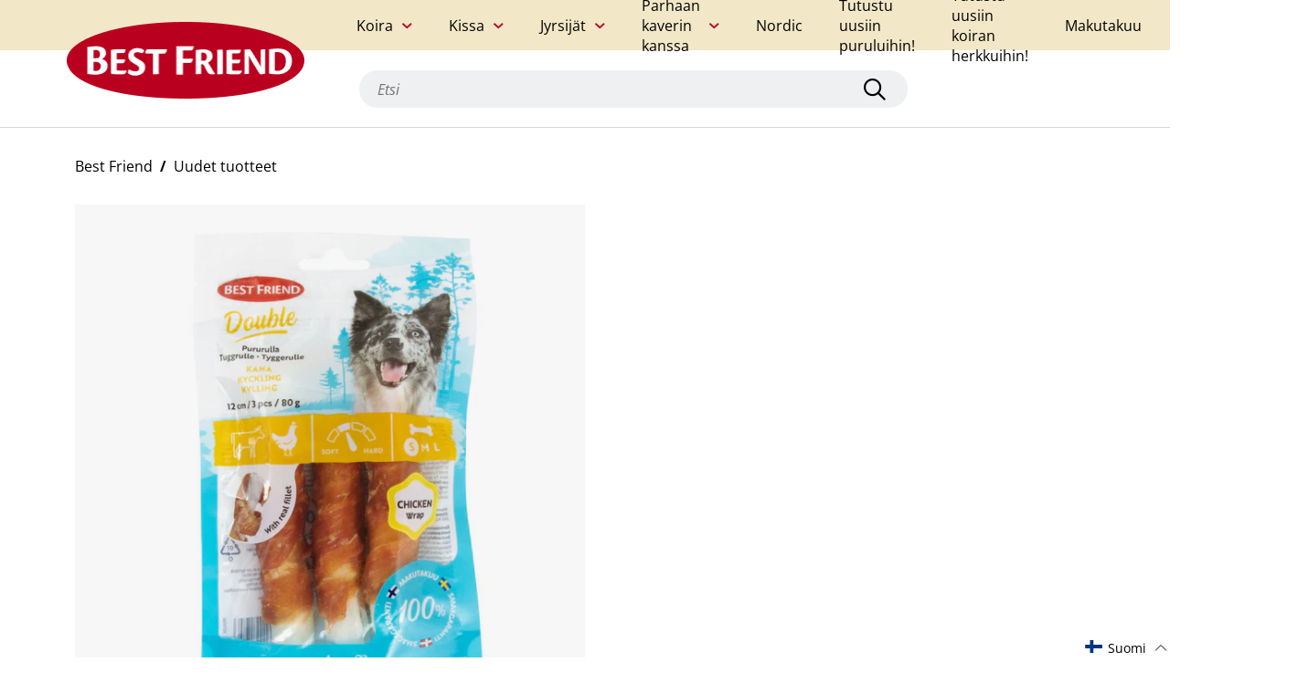

--- FILE ---
content_type: text/html; charset=utf-8
request_url: https://bestfriend.com/fi/collections/new-products/products/best-friend-double-chew-roll-chicken-12-cm-3-pcs-80-g
body_size: 70229
content:
<!doctype html>
<html class="no-js" lang="fi">
  <head>
    <script
      id="Cookiebot"
      src="https://consent.cookiebot.com/uc.js"
      data-cbid="cf6dfae9-f34d-4102-b365-6806a1e251cb"
      type="text/javascript"
      defer>
    </script>

    <meta charset="utf-8">
    <meta http-equiv="X-UA-Compatible" content="IE=edge,chrome=1">
    <meta name="viewport" content="width=device-width,initial-scale=1">

    
      <!-- Google Tag Manager -->
      <script>
        (function(w, d, s, l, i) {
          w[l] = w[l] || [];
          w[l].push({'gtm.start': new Date().getTime(), event: 'gtm.js'});
          var f = d.getElementsByTagName(s)[0],
            j = d.createElement(s),
            dl = l != 'dataLayer'
              ? '&l=' + l
              : '';
          j.async = true;
          j.src = 'https://www.googletagmanager.com/gtm.js?id=' + i + dl;
          f.parentNode.insertBefore(j, f);
        })(window, document, 'script', 'dataLayer', "GTM-N7S4L6X");
      </script>
      <!-- End Google Tag Manager -->
    
<link rel="preload" href="//bestfriend.com/cdn/shop/t/6/assets/theme.7348f.js?v=181423940319525635911684308664" as="script"><link rel="canonical" href="https://bestfriend.com/fi/products/best-friend-double-chew-roll-chicken-12-cm-3-pcs-80-g"><link rel="shortcut icon" href="//bestfriend.com/cdn/shop/files/favicon-2_16x.png?v=1632460226">
      <link
        rel="icon"
        type="image/png"
        size="32x32"
        href="//bestfriend.com/cdn/shop/files/favicon-2_32x.png?v=1632460226">
      <link
        rel="icon"
        type="image/png"
        size="16x16"
        href="//bestfriend.com/cdn/shop/files/favicon-2_16x.png?v=1632460226"><title>Best Friend Double pururulla kana 12 cm 3 kpl 80 g</title>

    <script>
      SearchaniseCustomerTags = ['Customer:      fi'];
    </script><meta name="description" content="Best Friend Double pururulla kanafileellä on herkullinen yhdistelmä korkealaatuista naudannahkaa ja aitoa kanafilettä. Sitkeä naudannahka antaa paljon haastetta hampaille ja maistuva kanafilee aktivoi koiraa ja saa nirsommankin koiran innostumaan pureskelusta. Double pururulla kanafileellä on helposti sulava, sisältää "><!-- /snippets/social-meta-tags.liquid -->




<meta property="og:site_name" content="Best Friend">
<meta property="og:url" content="https://bestfriend.com/fi/products/best-friend-double-chew-roll-chicken-12-cm-3-pcs-80-g">
<meta property="og:title" content="Best Friend Double pururulla kana 12 cm 3 kpl 80 g">
<meta property="og:type" content="product">
<meta property="og:description" content="Best Friend Double pururulla kanafileellä on herkullinen yhdistelmä korkealaatuista naudannahkaa ja aitoa kanafilettä. Sitkeä naudannahka antaa paljon haastetta hampaille ja maistuva kanafilee aktivoi koiraa ja saa nirsommankin koiran innostumaan pureskelusta. Double pururulla kanafileellä on helposti sulava, sisältää ">

  <meta property="og:price:amount" content="0,00">
  <meta property="og:price:currency" content="EUR">

<meta property="og:image" content="http://bestfriend.com/cdn/shop/files/95e36612eed1d2e651fd06a3d0763137_1000x1000.jpg?v=1692362061">
<meta property="og:image:secure_url" content="https://bestfriend.com/cdn/shop/files/95e36612eed1d2e651fd06a3d0763137_1000x1000.jpg?v=1692362061">


<meta name="twitter:card" content="summary_large_image">
<meta name="twitter:title" content="Best Friend Double pururulla kana 12 cm 3 kpl 80 g">
<meta name="twitter:description" content="Best Friend Double pururulla kanafileellä on herkullinen yhdistelmä korkealaatuista naudannahkaa ja aitoa kanafilettä. Sitkeä naudannahka antaa paljon haastetta hampaille ja maistuva kanafilee aktivoi koiraa ja saa nirsommankin koiran innostumaan pureskelusta. Double pururulla kanafileellä on helposti sulava, sisältää ">

<style data-shopify>@import url('https://use.typekit.net/flv2lmd.css');@font-face {font-family: "Open Sans";font-weight: 400;font-style: normal;font-display: swap;src: url("//bestfriend.com/cdn/fonts/open_sans/opensans_n4.c32e4d4eca5273f6d4ee95ddf54b5bbb75fc9b61.woff2") format("woff2"), url("//bestfriend.com/cdn/fonts/open_sans/opensans_n4.5f3406f8d94162b37bfa232b486ac93ee892406d.woff") format("woff");}@font-face {font-family: "Open Sans";font-weight: 400;font-style: italic;font-display: swap;src: url("//bestfriend.com/cdn/fonts/open_sans/opensans_i4.6f1d45f7a46916cc95c694aab32ecbf7509cbf33.woff2") format("woff2"), url("//bestfriend.com/cdn/fonts/open_sans/opensans_i4.4efaa52d5a57aa9a57c1556cc2b7465d18839daa.woff") format("woff");}@font-face {font-family: "Open Sans";font-weight: 700;font-style: normal;font-display: swap;src: url("//bestfriend.com/cdn/fonts/open_sans/opensans_n7.a9393be1574ea8606c68f4441806b2711d0d13e4.woff2") format("woff2"), url("//bestfriend.com/cdn/fonts/open_sans/opensans_n7.7b8af34a6ebf52beb1a4c1d8c73ad6910ec2e553.woff") format("woff");}@font-face {font-family: "Open Sans";font-weight: 700;font-style: italic;font-display: swap;src: url("//bestfriend.com/cdn/fonts/open_sans/opensans_i7.916ced2e2ce15f7fcd95d196601a15e7b89ee9a4.woff2") format("woff2"), url("//bestfriend.com/cdn/fonts/open_sans/opensans_i7.99a9cff8c86ea65461de497ade3d515a98f8b32a.woff") format("woff");}@font-face {font-family: "Roboto Slab";font-weight: 400;font-style: normal;font-display: swap;src: url("//bestfriend.com/cdn/fonts/roboto_slab/robotoslab_n4.d3a9266696fe77645ad2b6579a2b30c11742dc68.woff2") format("woff2"), url("//bestfriend.com/cdn/fonts/roboto_slab/robotoslab_n4.ac73924d0e45cb28b8adb30cbb4ff26dbe125c23.woff") format("woff");}@font-face {font-family: "Roboto Slab";font-weight: 700;font-style: normal;font-display: swap;src: url("//bestfriend.com/cdn/fonts/roboto_slab/robotoslab_n7.5242eb50a2e2688ccb1b3a90257e09ca8f40a7fe.woff2") format("woff2"), url("//bestfriend.com/cdn/fonts/roboto_slab/robotoslab_n7.6217d6e8cdce1468038779247b461b93d14a8e93.woff") format("woff");}@font-face {font-family: "Roboto Slab";font-weight: 900;font-style: normal;font-display: swap;src: url("//bestfriend.com/cdn/fonts/roboto_slab/robotoslab_n9.c30197062ce021d367d67c74493a5cbb3ced225a.woff2") format("woff2"), url("//bestfriend.com/cdn/fonts/roboto_slab/robotoslab_n9.5d403bf255d36767b8f29c329e6d776a68eb81f4.woff") format("woff");}:root {--font-body: "Open Sans", sans-serif;--font-heading: "Roboto Slab", serif;--font-button: "objektiv-mk1", sans-serif;--primary-text-color: #000000;--light-text-color: #7d7d7d;--inverse-text-color: #ffffff;--highlight-text-color: #ba001f;--base-bg-color: #ffffff;--secondary-bg-color: #eef0f1;--inverse-bg-color: #000000;--secondary-inverse-bg-color: #272727;--image-bg-color: #ffffff;--base-border-color: #bebebe;--light-border-color: #e8e8e8;--dark-border-color: #8c8c8c;--form-input-border-color: #d9d9d9;--success-color: #92aea1;--warning-color: #e29427;--danger-color: #f9423a;--button-text-color: #ffffff;--button-bg-color: #000000;--button-hover-text-color: #ffffff;--button-hover-bg-color: #8c8c8c;--link-hover-text-color: #8c8c8c;}</style><style type="text/css">:root{}*,*::before,*::after{box-sizing:border-box}@media (prefers-reduced-motion: no-preference){:root{scroll-behavior:smooth}}body{margin:0;font-family:var(--font-body);font-size:1rem;font-weight:400;line-height:1.5;color:#212529;background-color:#fff;-webkit-text-size-adjust:100%;-webkit-tap-highlight-color:rgba(0,0,0,0)}hr{margin:1rem 0;color:inherit;background-color:currentColor;border:0;opacity:.25}hr:not([size]){height:1px}h1,h2,h3,h4{margin-top:0;margin-bottom:.5rem;font-family:var(--font-heading);font-weight:500;line-height:1.2}h1{font-size:calc(1.375rem + 1.5vw)}@media (min-width: 1200px){h1{font-size:2.5rem}}h2{font-size:calc(1.325rem + .9vw)}@media (min-width: 1200px){h2{font-size:2rem}}h3{font-size:calc(1.3rem + .6vw)}@media (min-width: 1200px){h3{font-size:1.75rem}}h4{font-size:calc(1.275rem + .3vw)}@media (min-width: 1200px){h4{font-size:1.5rem}}p{margin-top:0;margin-bottom:1rem}address{margin-bottom:1rem;font-style:normal;line-height:inherit}ol,ul{padding-left:2rem}ol,ul,dl{margin-top:0;margin-bottom:1rem}ol ol,ul ul,ol ul,ul ol{margin-bottom:0}dd{margin-bottom:.5rem;margin-left:0}b,strong{font-weight:bolder}small{font-size:.875rem}a{color:#0d6efd;text-decoration:underline}a:hover{color:#0a58ca}a:not([href]):not([class]),a:not([href]):not([class]):hover{color:inherit;text-decoration:none}code{font-family:SFMono-Regular, Menlo, Monaco, Consolas, "Liberation Mono", "Courier New", monospace;font-family:var(--bs-font-monospace);font-size:1em;direction:ltr /* rtl:ignore */;unicode-bidi:bidi-override}code{font-size:.875rem;color:#d63384;word-wrap:break-word}a>code{color:inherit}figure{margin:0 0 1rem}img,svg{vertical-align:middle}table{caption-side:bottom;border-collapse:collapse}caption{padding-top:.5rem;padding-bottom:.5rem;color:#6c757d;text-align:left}th{text-align:inherit;text-align:-webkit-match-parent}thead,tbody,tr,td,th{border-color:inherit;border-style:solid;border-width:0}label{display:inline-block}button{border-radius:0}button:focus:not(.focus-visible){outline:0}button:focus:not(:focus-visible){outline:0}input,button,select,textarea{margin:0;font-family:inherit;font-size:inherit;line-height:inherit}button,select{text-transform:none}[role="button"]{cursor:pointer}select{word-wrap:normal}select:disabled{opacity:1}[list]::-webkit-calendar-picker-indicator{display:none}button,[type="button"],[type="reset"],[type="submit"]{-webkit-appearance:button}button:not(:disabled),[type="button"]:not(:disabled),[type="reset"]:not(:disabled),[type="submit"]:not(:disabled){cursor:pointer}textarea{resize:vertical}fieldset{min-width:0;padding:0;margin:0;border:0}legend{float:left;width:100%;padding:0;margin-bottom:.5rem;font-size:calc(1.275rem + .3vw);line-height:inherit}@media (min-width: 1200px){legend{font-size:1.5rem}}legend+*{clear:left}[type="search"]{outline-offset:-2px;-webkit-appearance:textfield}output{display:inline-block}iframe{border:0}[hidden]{display:none !important}.container{width:100%;padding-right:.75rem;padding-right:var(--bs-gutter-x, .75rem);padding-left:.75rem;padding-left:var(--bs-gutter-x, .75rem);margin-right:auto;margin-left:auto}@media (min-width: 576px){.container{max-width:540px}}@media (min-width: 768px){.container{max-width:720px}}@media (min-width: 992px){.container{max-width:960px}}@media (min-width: 1200px){.container{max-width:1140px}}@media (min-width: 1400px){.container{max-width:1320px}}.row{--bs-gutter-x: 1.5rem;--bs-gutter-y: 0;display:-webkit-box;display:-ms-flexbox;display:flex;flex-wrap:wrap;margin-top:calc(var(--bs-gutter-y) * -1);margin-right:calc(var(--bs-gutter-x) / -2);margin-left:calc(var(--bs-gutter-x) / -2)}.row>*{flex-shrink:0;width:100%;max-width:100%;padding-right:calc(var(--bs-gutter-x) / 2);padding-left:calc(var(--bs-gutter-x) / 2);margin-top:var(--bs-gutter-y)}@media (min-width: 768px){.col-md-12{flex:0 0 auto;width:100%}}.fade{transition:opacity 0.15s linear}@media (prefers-reduced-motion: reduce){.fade{transition:none}}.fade:not(.show){opacity:0}.collapse:not(.show){display:none}.collapsing{height:0;overflow:hidden;transition:height 0.35s ease}@media (prefers-reduced-motion: reduce){.collapsing{transition:none}}.nav{display:-webkit-box;display:-ms-flexbox;display:flex;flex-wrap:wrap;padding-left:0;margin-bottom:0;list-style:none}.nav-link{display:block;padding:.5rem 1rem;text-decoration:none;transition:color 0.15s ease-in-out,background-color 0.15s ease-in-out,border-color 0.15s ease-in-out}@media (prefers-reduced-motion: reduce){.nav-link{transition:none}}.nav-link.disabled{color:#6c757d;pointer-events:none;cursor:default}.nav-tabs{border-bottom:1px solid #dee2e6}.nav-tabs .nav-link{margin-bottom:-1px;background:none;border:1px solid transparent;border-top-left-radius:.25rem;border-top-right-radius:.25rem}.nav-tabs .nav-link:hover,.nav-tabs .nav-link:focus{border-color:#e9ecef #e9ecef #dee2e6;isolation:isolate}.nav-tabs .nav-link.disabled{color:#6c757d;background-color:transparent;border-color:transparent}.nav-tabs .nav-link.active,.nav-tabs .nav-item.show .nav-link{color:#495057;background-color:#fff;border-color:#dee2e6 #dee2e6 #fff}.tab-content>.tab-pane{display:none}.tab-content>.active{display:block}.navbar{position:relative;display:-webkit-box;display:-ms-flexbox;display:flex;flex-wrap:wrap;align-items:center;justify-content:space-between;padding-top:.5rem;padding-bottom:.5rem}.navbar>.container{display:-webkit-box;display:-ms-flexbox;display:flex;flex-wrap:inherit;align-items:center;justify-content:space-between}.d-flex{display:-webkit-box !important;display:-ms-flexbox !important;display:flex !important}.d-none{display:none !important}.border{border:1px solid #dee2e6 !important}.border-bottom{border-bottom:1px solid #dee2e6 !important}.flex-row{flex-direction:row !important}.justify-content-between{justify-content:space-between !important}.align-items-center{align-items:center !important}.m-auto{margin:auto !important}.mt-5{margin-top:3rem !important}.me-2{margin-right:.5rem !important}.text-start{text-align:left !important}.text-end{text-align:right !important}.text-center{text-align:center !important}.text-decoration-none{text-decoration:none !important}.text-decoration-underline{text-decoration:underline !important}.text-decoration-line-through{text-decoration:line-through !important}.text-lowercase{text-transform:lowercase !important}.text-uppercase{text-transform:uppercase !important}.text-capitalize{text-transform:capitalize !important}.text-wrap{white-space:normal !important}.text-nowrap{white-space:nowrap !important}.text-break{word-wrap:break-word !important;word-break:break-word !important}.text-primary{color:#0d6efd !important}.text-success{color:#198754 !important}.text-danger{color:#dc3545 !important}.text-white{color:#fff !important}.text-body{color:#212529 !important}.text-muted{color:#6c757d !important}.text-black-50{color:rgba(0,0,0,0.5) !important}.text-white-50{color:rgba(255,255,255,0.5) !important}.text-reset{color:inherit !important}.visible{visibility:visible !important}@media (min-width: 576px){.d-sm-block{display:block !important}.d-sm-none{display:none !important}.text-sm-start{text-align:left !important}.text-sm-end{text-align:right !important}.text-sm-center{text-align:center !important}}@media (min-width: 768px){.d-md-block{display:block !important}.d-md-none{display:none !important}.text-md-start{text-align:left !important}.text-md-end{text-align:right !important}.text-md-center{text-align:center !important}}@media (min-width: 992px){.text-lg-start{text-align:left !important}.text-lg-end{text-align:right !important}.text-lg-center{text-align:center !important}}@media (min-width: 1200px){.text-xl-start{text-align:left !important}.text-xl-end{text-align:right !important}.text-xl-center{text-align:center !important}}@media (min-width: 1400px){.text-xxl-start{text-align:left !important}.text-xxl-end{text-align:right !important}.text-xxl-center{text-align:center !important}}.modal-backdrop{opacity:0.7 !important}/*!
 * Font Awesome Pro 6.0.0-alpha1 by @fontawesome - https://fontawesome.com
 * License - https://fontawesome.com/license (Commercial License)
 */:root{--fa-style-family: 'Font Awesome 6 Pro';--fa-style: 900}.fa{font-family:'Font Awesome 6 Pro';font-family:'Font Awesome 6 Pro';font-family:var(--fa-style-family);font-weight:900;font-weight:900;font-weight:var(--fa-style)}.fa,.fas,.far,.fal,.fab,.fa-brands{-moz-osx-font-smoothing:grayscale;-webkit-font-smoothing:antialiased;display:inline-block;font-style:normal;font-feature-settings:normal;font-variant:normal;text-rendering:auto;line-height:1}.fa-pulse{-webkit-animation:fa-spin 1s infinite steps(8);animation:fa-spin 1s infinite steps(8)}@-webkit-keyframes fa-spin{0%{transform:rotate(0deg)}100%{transform:rotate(360deg)}}@keyframes fa-spin{0%{transform:rotate(0deg)}100%{transform:rotate(360deg)}}.fa-sort-amount-down:before{content:"\f160"}.fa-long-arrow-right:before{content:"\f178"}.fa-redo:before{content:"\f01e"}.fa-shopping-bag:before{content:"\f290"}.fa-check:before{content:"\f00c"}.fa-chevron-left:before{content:"\f053"}.fa-chevron-right:before{content:"\f054"}.fa-play-circle:before{content:"\f144"}.fa-times-circle:before{content:"\f057"}.fa-dog-leashed:before{content:"\f6d4"}.fa-envelope:before{content:"\f0e0"}.fa-mail-bulk:before{content:"\f674"}.fa-facebook:before{content:"\f09a"}.fa-heart:before{content:"\f004"}.fa-instagram:before{content:"\f16d"}.fa-key:before{content:"\f084"}.fa-map-marker-alt:before{content:"\f3c5"}.fa-lock:before{content:"\f023"}.fa-search:before{content:"\f002"}.fa-pencil-alt:before{content:"\f040"}.fa-pinterest:before{content:"\f0d2"}.fa-play:before{content:"\f04b"}.fa-plus:before{content:"\f067"}.fa-sliders-h:before{content:"\f1de"}.fa-spinner:before{content:"\f110"}.fa-tag:before{content:"\f02b"}.fa-tags:before{content:"\f02c"}.fa-trash:before{content:"\f1f8"}.fa-trash-alt:before{content:"\f2ed"}.fa-twitter:before{content:"\f099"}.fa-whatsapp:before{content:"\f232"}.fa-times:before{content:"\f00d"}/*!
 * Font Awesome Pro 6.0.0-alpha1 by @fontawesome - https://fontawesome.com
 * License - https://fontawesome.com/license (Commercial License)
 */@font-face{font-family:'Font Awesome 6 Pro';font-style:normal;font-weight:400;font-display:block;src:url("//bestfriend.com/cdn/shop/t/6/assets/fa-regular-400.eot");src:url("//bestfriend.com/cdn/shop/t/6/assets/fa-regular-400.eot?#iefix") format("embedded-opentype"),url("//bestfriend.com/cdn/shop/t/6/assets/fa-regular-400.woff2") format("woff2"),url("//bestfriend.com/cdn/shop/t/6/assets/fa-regular-400.woff") format("woff"),url("//bestfriend.com/cdn/shop/t/6/assets/fa-regular-400.ttf") format("truetype"),url("//bestfriend.com/cdn/shop/t/6/assets/fa-regular-400.svg#fontawesome") format("svg")}.far{font-family:'Font Awesome 6 Pro';font-weight:400}/*!
 * Font Awesome Pro 6.0.0-alpha1 by @fontawesome - https://fontawesome.com
 * License - https://fontawesome.com/license (Commercial License)
 */@font-face{font-family:'Font Awesome 6 Pro';font-style:normal;font-weight:900;font-display:block;src:url("//bestfriend.com/cdn/shop/t/6/assets/fa-solid-900.eot");src:url("//bestfriend.com/cdn/shop/t/6/assets/fa-solid-900.eot?#iefix") format("embedded-opentype"),url("//bestfriend.com/cdn/shop/t/6/assets/fa-solid-900.woff2") format("woff2"),url("//bestfriend.com/cdn/shop/t/6/assets/fa-solid-900.woff") format("woff"),url("//bestfriend.com/cdn/shop/t/6/assets/fa-solid-900.ttf") format("truetype"),url("//bestfriend.com/cdn/shop/t/6/assets/fa-solid-900.svg#fontawesome") format("svg")}.fas{font-family:'Font Awesome 6 Pro';font-weight:900}/*!
 * Font Awesome Pro 6.0.0-alpha1 by @fontawesome - https://fontawesome.com
 * License - https://fontawesome.com/license (Commercial License)
 */@font-face{font-family:"Font Awesome 6 Pro";font-style:normal;font-weight:300;font-display:block;src:url("//bestfriend.com/cdn/shop/t/6/assets/fa-light-300.eot");src:url("//bestfriend.com/cdn/shop/t/6/assets/fa-light-300.eot?#iefix") format("embedded-opentype"),url("//bestfriend.com/cdn/shop/t/6/assets/fa-light-300.woff2") format("woff2"),url("//bestfriend.com/cdn/shop/t/6/assets/fa-light-300.woff") format("woff"),url("//bestfriend.com/cdn/shop/t/6/assets/fa-light-300.ttf") format("truetype"),url("//bestfriend.com/cdn/shop/t/6/assets/fa-light-300.svg#fontawesome") format("svg")}.fal{font-family:"Font Awesome 6 Pro";font-weight:300}/*!
 * Font Awesome Pro 6.0.0-alpha1 by @fontawesome - https://fontawesome.com
 * License - https://fontawesome.com/license (Commercial License)
 */@font-face{font-family:'Font Awesome 6 Brands';font-style:normal;font-weight:400;font-display:block;src:url("//bestfriend.com/cdn/shop/t/6/assets/fa-brands-400.eot");src:url("//bestfriend.com/cdn/shop/t/6/assets/fa-brands-400.eot?#iefix") format("embedded-opentype"),url("//bestfriend.com/cdn/shop/t/6/assets/fa-brands-400.woff2") format("woff2"),url("//bestfriend.com/cdn/shop/t/6/assets/fa-brands-400.woff") format("woff"),url("//bestfriend.com/cdn/shop/t/6/assets/fa-brands-400.ttf") format("truetype"),url("//bestfriend.com/cdn/shop/t/6/assets/fa-brands-400.svg#fontawesome") format("svg")}.fab,.fa-brands{font-family:'Font Awesome 6 Brands';font-weight:400}body{padding:0;margin:0;font-family:var(--font-body);-webkit-font-smoothing:antialiased;color:var(--primary-text-color);background-color:var(--base-bg-color)}@media (max-width: 991px){body.menu-open{overflow:hidden}}body.show-qsearch-panel,body.side-cart-opened{overflow:hidden}h1,.larger-heading{font-size:30px;font-weight:800}@media (max-width: 767px){h1,.larger-heading{font-size:24px}}h2{font-size:24px;font-weight:800}@media (max-width: 767px){h2{font-size:20px}}h3{font-size:16px;font-weight:700}@media (max-width: 767px){h3{font-size:14px}}p{font-size:16px}@media (max-width: 767px){p{font-size:14px}}p a{font-weight:700}a{color:var(--primary-text-color)}a:hover{color:var(--link-hover-text-color)}ul,ol{padding-left:25px}ul li,ol li{font-size:16px;margin-top:10px}@media (max-width: 767px){ul li,ol li{font-size:14px}}ul.check-bullet li,ol.check-bullet li{list-style:none;display:-webkit-box;display:-ms-flexbox;display:flex;align-items:flex-start;position:relative}ul.check-bullet li::before,ol.check-bullet li::before{content:"";font-family:"Font Awesome 6 Pro";font-weight:700;color:var(--primary-text-color);position:absolute;font-size:12px;left:-25px;top:3px}.link{position:relative;text-decoration:none;color:var(--primary-text-color);display:-webkit-inline-box;display:-ms-inline-flexbox;display:inline-flex;font-weight:700;font-size:16px;align-items:center;cursor:pointer}.link::before{content:"";width:0;border-bottom:2px solid var(--primary-text-color);position:absolute;left:0;bottom:-7px;transition:width 0.25s}.link:hover{text-decoration:none}.link:hover::before{width:100%;transition:width 0.25s}.link.with-arrow::after{content:"";font-family:"Font Awesome 6 Pro";font-weight:700;color:var(--primary-text-color);margin-left:5px}.link.with-left-arrow::after{content:"";font-family:"Font Awesome 6 Pro";font-weight:700;color:var(--primary-text-color);margin-right:10px;order:-1}.link:hover{color:var(--primary-text-color)}@media (max-width: 767px){.link{font-size:14px}}.button,.shopify-challenge__button{background-color:var(--button-bg-color);color:var(--button-text-color);transition:all .5s;font-family:var(--font-button);font-size:16px;font-weight:700;border:none;border-radius:32px;padding:12px 50px;display:-webkit-box;display:-ms-flexbox;display:flex;text-decoration:none;outline:none}.button:not(:disabled):hover,.shopify-challenge__button:not(:disabled):hover{background-color:var(--button-hover-bg-color);transition:all .5s;color:var(--button-hover-text-color)}.button:disabled,.shopify-challenge__button:disabled{background-color:#bebebe;cursor:not-allowed}.button:focus,.shopify-challenge__button:focus{outline:none}@media (max-width: 767px){.button,.shopify-challenge__button{font-size:14px}}.button::after,.shopify-challenge__button::after{content:"";font-family:"Font Awesome 6 Pro";font-weight:700;color:var(--primary-text-color);-webkit-animation:spin 2s infinite;animation:spin 2s infinite;-webkit-animation-timing-function:linear;animation-timing-function:linear;display:inline-block;transition:all .5s;max-width:0;overflow:hidden}.button.busy,.shopify-challenge__button.busy{opacity:0.5;cursor:not-allowed;pointer-events:none}.button.busy::after,.shopify-challenge__button.busy::after{margin-left:10px;max-width:20px;color:inherit}.button-cta{background-color:var(--button-bg-color);color:var(--button-text-color);transition:all .5s;font-family:var(--font-button);font-size:16px;font-weight:700;border:none;border-radius:32px;padding:12px 50px;display:-webkit-box;display:-ms-flexbox;display:flex;text-decoration:none;outline:none;display:inline}.button-cta:not(:disabled):hover{background-color:var(--button-hover-bg-color);transition:all .5s;color:var(--button-hover-text-color)}.button-cta:disabled{background-color:#bebebe;cursor:not-allowed}.button-cta:focus{outline:none}@media (max-width: 767px){.button-cta{font-size:14px}}.button-cta::after{content:"";font-family:"Font Awesome 6 Pro";font-weight:700;color:var(--primary-text-color);-webkit-animation:spin 2s infinite;animation:spin 2s infinite;-webkit-animation-timing-function:linear;animation-timing-function:linear;display:inline-block;transition:all .5s;max-width:0;overflow:hidden}.button-cta.busy{opacity:0.5;cursor:not-allowed;pointer-events:none}.button-cta.busy::after{margin-left:10px;max-width:20px;color:inherit}.main-content:focus{outline:none}.toggle{cursor:pointer;display:-webkit-box;display:-ms-flexbox;display:flex;justify-content:space-between;align-items:center}.toggle .close{display:none}.toggle .open{display:inline-block}.toggle.active .close{display:inline-block}.toggle.active .open{display:none}.toggle-content{max-height:0;transition:all .5s;overflow:hidden;width:100%}input,select,button{color:var(--primary-text-color)}.form-group label{font-size:14px;font-weight:500;margin-bottom:5px;display:-webkit-box;display:-ms-flexbox;display:flex;align-items:center;flex-wrap:wrap;color:var(--primary-text-color)}.form-group label input{margin-right:10px}.form-group input[type="text"],.form-group input[type="email"],.form-group input[type="password"],.form-group input[type="tel"],.form-group input[type="number"]{display:block;padding:10px;width:100%;border:solid 1px var(--form-input-border-color);border-radius:0;font-size:16px;background-color:var(--base-bg-color);color:var(--primary-text-color)} .form-group input[type="text"]::-moz-placeholder, .form-group input[type="email"]::-moz-placeholder, .form-group input[type="password"]::-moz-placeholder, .form-group input[type="tel"]::-moz-placeholder, .form-group input[type="number"]::-moz-placeholder{font-style:italic;color:#bebebe} .form-group input[type="text"]:-ms-input-placeholder, .form-group input[type="email"]:-ms-input-placeholder, .form-group input[type="password"]:-ms-input-placeholder, .form-group input[type="tel"]:-ms-input-placeholder, .form-group input[type="number"]:-ms-input-placeholder{font-style:italic;color:#bebebe}.form-input::-moz-placeholder, .form-group input[type="text"]::-moz-placeholder, .form-group input[type="email"]::-moz-placeholder, .form-group input[type="password"]::-moz-placeholder, .form-group input[type="tel"]::-moz-placeholder, .form-group input[type="number"]::-moz-placeholder{font-style:italic;color:#bebebe}.form-input:-ms-input-placeholder, .form-group input[type="text"]:-ms-input-placeholder, .form-group input[type="email"]:-ms-input-placeholder, .form-group input[type="password"]:-ms-input-placeholder, .form-group input[type="tel"]:-ms-input-placeholder, .form-group input[type="number"]:-ms-input-placeholder{font-style:italic;color:#bebebe}.form-group input[type="text"]::placeholder,.form-group input[type="email"]::placeholder,.form-group input[type="password"]::placeholder,.form-group input[type="tel"]::placeholder,.form-group input[type="number"]::placeholder{font-style:italic;color:#bebebe}@media (max-width: 767px){.form-group input[type="text"],.form-group input[type="email"],.form-group input[type="password"],.form-group input[type="tel"],.form-group input[type="number"]{font-size:14px} .form-group input[type="text"]::-moz-placeholder, .form-group input[type="email"]::-moz-placeholder, .form-group input[type="password"]::-moz-placeholder, .form-group input[type="tel"]::-moz-placeholder, .form-group input[type="number"]::-moz-placeholder{font-size:14px} .form-group input[type="text"]:-ms-input-placeholder, .form-group input[type="email"]:-ms-input-placeholder, .form-group input[type="password"]:-ms-input-placeholder, .form-group input[type="tel"]:-ms-input-placeholder, .form-group input[type="number"]:-ms-input-placeholder{font-size:14px}.form-input::-moz-placeholder, .form-group input[type="text"]::-moz-placeholder, .form-group input[type="email"]::-moz-placeholder, .form-group input[type="password"]::-moz-placeholder, .form-group input[type="tel"]::-moz-placeholder, .form-group input[type="number"]::-moz-placeholder{font-size:14px}.form-input:-ms-input-placeholder, .form-group input[type="text"]:-ms-input-placeholder, .form-group input[type="email"]:-ms-input-placeholder, .form-group input[type="password"]:-ms-input-placeholder, .form-group input[type="tel"]:-ms-input-placeholder, .form-group input[type="number"]:-ms-input-placeholder{font-size:14px}.form-group input[type="text"]::placeholder,.form-group input[type="email"]::placeholder,.form-group input[type="password"]::placeholder,.form-group input[type="tel"]::placeholder,.form-group input[type="number"]::placeholder{font-size:14px}}.form-group.select{position:relative}.with-check.form-group.select{color:var(--primary-text-color)}.with-check.form-group.select::before{content:"";font-family:"Font Awesome 6 Pro";font-weight:16px;color:var(--primary-text-color);position:absolute;bottom:12px;left:12px;pointer-events:none}.with-check.form-group.select select{padding-left:35px;background-color:white}.form-group.select::after{content:"";font-family:"Font Awesome 6 Pro";font-weight:700;color:var(--primary-text-color);position:absolute;bottom:12px;right:12px;pointer-events:none}.form-group.select select{padding:12px;padding-right:35px;-webkit-appearance:none;-moz-appearance:none;appearance:none;width:100%;font-weight:700;border:1px solid var(--form-input-border-color);cursor:pointer}.form-group .error-msg{margin-top:5px;display:inline-block;font-size:10px;color:var(--danger-color);font-weight:700;width:100%}input[type="checkbox"]{-webkit-appearance:none;-moz-appearance:none;appearance:none;display:-webkit-box;display:-ms-flexbox;display:flex}input[type="checkbox"]:focus{outline:none}input[type="checkbox"]::after{content:"";width:15px;height:15px;display:-webkit-box;display:-ms-flexbox;display:flex;align-items:center;justify-content:center;border:1px solid var(--form-input-border-color);cursor:pointer;font-size:10px;border-radius:2px}input[type="checkbox"]:checked::after{content:"";font-family:"Font Awesome 6 Pro";font-weight:800;color:var(--primary-text-color)}.form-group{margin-top:30px}.form-group.checkbox label{cursor:pointer}.form-group i{margin-right:10px}.form-group:last-of-type{margin-bottom:20px}form .two-col{display:-webkit-box;display:-ms-flexbox;display:flex;flex-wrap:wrap;justify-content:space-between}form .two-col .form-group{margin-top:0;margin-bottom:30px;width:46%}@media (max-width: 767px){form .two-col .form-group{width:100%;margin-bottom:20px}form .two-col .form-group:last-of-type{margin-bottom:0}}form .errors ul{padding-left:0;list-style:none}form .errors ul li{color:var(--danger-color)}form .errors ul li a{color:var(--primary-text-color);font-weight:700}form .form-buttons{display:-webkit-box;display:-ms-flexbox;display:flex;align-items:center;margin-top:30px}form .form-buttons a{font-size:14px;margin-left:20px}form .footnote{margin-top:20px}form .form-toast{display:-webkit-box;display:-ms-flexbox;display:flex;width:350px;max-width:100%;padding:10px 20px;margin-top:30px}form .form-toast::before{margin-right:10px}form .form-toast.error{border:1px solid var(--danger-color);background-color:rgba(var(--danger-color), 0.1)}form .form-toast.error::before{content:"";font-family:"Font Awesome 6 Pro";font-weight:500;color:var(--primary-text-color);color:var(--danger-color)}form .form-toast.success{border:1px solid var(--success-color);background-color:rgba(var(--success-color), 0.1)}form .form-toast.success::before{content:"";font-family:"Font Awesome 6 Pro";font-weight:300;color:var(--primary-text-color);color:var(--success-color)}form .form-toast ul{margin-bottom:0}form .form-toast ul li{margin-top:2px}form .form-toast ul li:not(:first){margin-bottom:12px}@media (max-width: 767px){form .form-toast{font-size:14px}}.success-msg .success-msg-text{display:-webkit-box;display:-ms-flexbox;display:flex;align-items:baseline;font-weight:800;font-size:24px}.success-msg .success-msg-text img{margin-right:10px;width:70px}.success-msg .link{margin-top:20px}@-webkit-keyframes placeload{0%{background-position:-468px 0}100%{background-position:468px 0}}@keyframes placeload{0%{background-position:-468px 0}100%{background-position:468px 0}}.placeload{position:relative}.placeload::before{content:'';display:block;-webkit-animation-duration:1.25s;animation-duration:1.25s;-webkit-animation-fill-mode:forwards;animation-fill-mode:forwards;-webkit-animation-iteration-count:infinite;animation-iteration-count:infinite;-webkit-animation-name:placeload;animation-name:placeload;-webkit-animation-timing-function:linear;animation-timing-function:linear;background:#f6f6f6;background:-webkit-gradient(linear, left top, right top, color-stop(8%, #f6f6f6), color-stop(18%, #f0f0f0), color-stop(33%, #f6f6f6));background:linear-gradient(to right, #f6f6f6 8%, #f0f0f0 18%, #f6f6f6 33%);background-size:800px 104px;min-height:10px;position:absolute;left:0;right:0;top:0;bottom:0;z-index:1}.site-header{position:absolute;top:0;left:0;right:0;z-index:5}.site-header .header-container{position:relative}.site-header #qab_background{z-index:!important}.site-header #qab_message{font-weight:bold}.has-scrolled .site-header{position:fixed;top:-145px}.has-scrolled .site-header.nav-animate{transition:top .5s}.has-scrolled .site-header.nav-down{top:0}@media (min-width: 992px){.has-scrolled .site-header{top:-185px}}.site-header .site-logo{position:absolute;z-index:2}@media (max-width: 991px){.site-header .site-logo{top:8px;left:16px}.site-header .site-logo img{width:56px}}@media (min-width: 992px){.site-header .site-logo{top:16px;left:73px}.site-header .site-logo img{width:74px}}@media (max-width: 767px){.site-header.hide-on-mobile{display:none}}.main-navbar ul,.secondary-navbar ul{list-style:none;margin:0;padding:0}.main-navbar{background-color:#000;height:36px;display:-webkit-box;display:-ms-flexbox;display:flex;align-items:center;justify-content:space-between;padding-left:92px;padding-right:15px;position:relative;font-size:10px;font-weight:700;color:#fff}@media (min-width: 992px){.main-navbar{height:55px;padding-left:177px;padding-right:72px;font-size:16px}}.main-navbar a{font-size:10px;text-decoration:none;color:#fff;transition:text-shadow .5s}.main-navbar a:hover{text-shadow:0 0 0.8px #fff;transition:text-shadow .5s}@media (min-width: 992px){.main-navbar a{font-size:16px}}.main-navbar .primary-nav-container{height:100%}@media (max-width: 991px){.main-navbar .primary-nav-container{display:none}}.main-navbar .primary-nav-link{height:100%;display:-webkit-box;display:-ms-flexbox;display:flex;align-items:center;line-height:normal;cursor:default;margin-top:0}.main-navbar .primary-nav-link:not(:first-child){margin-left:20px}@media (min-width: 1200px){.main-navbar .primary-nav-link:not(:first-child){margin-left:40px}}.main-navbar .primary-nav-link.link-multi-level::after,.main-navbar .primary-nav-link.link-one-level::after{content:"";font-family:"Font Awesome 6 Pro";font-weight:700;margin-left:10px;transition:all .3s;color:var(--inverse-text-color);display:inline-block}.main-navbar .primary-nav-link.link-multi-level:hover::after,.main-navbar .primary-nav-link.link-one-level:hover::after{transform:rotate(180deg);transition:all .3s}.main-navbar .primary-nav-link.link-multi-level.active::after,.main-navbar .primary-nav-link.link-one-level.active::after{transform:rotate(180deg);transition:all .3s}.main-navbar .primary-nav-link.link-multi-level::after,.main-navbar .primary-nav-link.link-one-level::after{font-size:12px}.main-navbar .primary-nav-link.link-one-level{position:relative}.main-navbar .primary-nav-link.link-no-level{cursor:pointer}.main-navbar .primary-nav-link:hover .level-2-nav{transition:all 0.5s;opacity:1}.main-navbar .primary-nav-link:hover .level-2-nav.multi-level{height:400px}.main-navbar .primary-nav-link:hover .level-2-nav.simple{height:auto}.main-navbar .primary-nav{height:100%;display:-webkit-box;display:-ms-flexbox;display:flex}.main-navbar .primary-nav .li-wrapper{margin-right:40px}.main-navbar .primary-nav .li-wrapper:last-of-type{margin-right:0}.main-navbar .primary-nav .wrapper-link-one-level::before{content:"";background-color:#262626;position:absolute;height:0;width:100%;left:0;z-index:2;top:55px;opacity:0;transition:all .5s;pointer-events:none}.main-navbar .primary-nav .wrapper-link-one-level:hover::before{height:350px;opacity:1;transition:all .5s}.main-navbar .primary-nav .wrapper-link-one-level .level-2-nav.simple{background-color:transparent}.main-navbar .primary-nav .level-2-nav{position:absolute;top:100%;background-color:#262626;left:0;right:0;display:-webkit-box;display:-ms-flexbox;display:flex;height:0;transition:all 0.5s;opacity:0;overflow:hidden;z-index:2}.main-navbar .primary-nav .level-2-nav.multi-level{font-size:18px}.main-navbar .primary-nav .level-2-nav.multi-level .featured-nav{background-color:#1a1a1a;padding:40px 30px 0 177px;width:34%}.main-navbar .primary-nav .level-2-nav.multi-level li{font-weight:500;font-size:14px;line-height:26px;display:block;margin-top:0}@media (max-width: 1199px){.main-navbar .primary-nav .level-2-nav.multi-level li{font-size:12px;line-height:22px}}.main-navbar .primary-nav .level-2-nav.multi-level li a{color:#fff;opacity:.8;line-height:2;font-weight:500}.main-navbar .primary-nav .level-2-nav.multi-level li a:hover{border-bottom:1px solid #fff}.main-navbar .primary-nav .level-2-nav.multi-level .sub-navs{display:-webkit-box;display:-ms-flexbox;display:flex;flex-direction:column;flex-wrap:wrap;height:400px;justify-content:stretch;padding:40px;box-sizing:border-box;width:100%}.main-navbar .primary-nav .level-2-nav.multi-level .sub-navs .sub-nav{max-width:40%}.main-navbar .primary-nav .level-2-nav.multi-level .sub-navs .sub-nav .sub-nav-group{margin-bottom:27px;margin-right:30px}.main-navbar .primary-nav .level-2-nav.simple{left:-20px;width:auto;right:unset;min-width:calc(100% + 40px)}.main-navbar .primary-nav .level-2-nav.simple .sub-nav{height:auto;width:auto;margin:0;padding:20px 25px}.main-navbar .primary-nav .level-2-nav.simple .sub-nav li{margin-bottom:20px;margin-right:0;line-height:normal}.main-navbar .primary-nav .level-2-nav.simple .sub-nav li:last-of-type{margin-bottom:0}.main-navbar .primary-nav .level-2-nav.simple .sub-nav li:first-of-type{margin-top:0}.main-navbar .primary-nav .level-2-nav.simple .sub-nav li a{white-space:nowrap;font-weight:500}.main-navbar .primary-nav .level-2-nav.simple .sub-nav li a:hover{color:var(--link-hover-text-color)}.main-navbar .nav-utils{display:-webkit-box;display:-ms-flexbox;display:flex;align-items:center;justify-content:flex-end;flex:2}.main-navbar .nav-utils>*:not(:first-child){margin-left:16px}.main-navbar .nav-utils a{color:#fff;text-decoration:none}.main-navbar .nav-utils .language-switcher{color:#fff;font-weight:700}.main-navbar .nav-utils .language-switcher select{background-color:transparent;color:#fff;font-weight:700;border:none;cursor:pointer}.main-navbar .nav-utils .language-switcher select option{color:var(--primary-text-color)}@media (min-width: 992px){.main-navbar .nav-utils>*:not(:first-child){margin-left:20px}}@media (min-width: 1200px){.main-navbar .nav-utils>*:not(:first-child){margin-left:32px}.main-navbar .nav-utils,.main-navbar .nav-utils select{font-size:16px}}.main-navbar .outlet-nav{display:none}.main-navbar .outlet-nav li{margin-top:0}.main-navbar .outlet-nav a{color:#f9423a}@media (min-width: 992px){.main-navbar .outlet-nav{display:block;margin-left:20px}}@media (min-width: 1200px){.main-navbar .outlet-nav{margin-left:40px}}.secondary-navbar{height:64px;display:-webkit-box;display:-ms-flexbox;display:flex;align-items:center;justify-content:space-between;padding-right:72px;padding-left:92px;border-bottom:1px solid rgba(0,0,0,0.15);background-color:#fff}.secondary-navbar .secondary-nav{padding-right:20px}.secondary-navbar .secondary-nav li{display:inline-block;margin-right:20px;margin-top:0;color:var(--primary-text-color)}.secondary-navbar .secondary-nav li:last-of-type{margin-right:0}.secondary-navbar .secondary-nav li a{position:relative;text-decoration:none;color:var(--primary-text-color);transition:text-shadow .5s;position:relative;white-space:nowrap}.secondary-navbar .secondary-nav li a::before{content:"";width:0;border-bottom:2px solid var(--primary-text-color);position:absolute;left:0;bottom:-7px;transition:width 0.25s}.secondary-navbar .secondary-nav li a:hover{text-decoration:none}.secondary-navbar .secondary-nav li a:hover::before{width:100%;transition:width 0.25s}.secondary-navbar .secondary-nav li a:hover{text-shadow:0 0 0.8px var(--primary-text-color);transition:text-shadow .5s}@media (max-width: 991px){.secondary-navbar{padding-left:20px;padding-right:16px;justify-content:flex-end}.secondary-navbar .secondary-nav{display:none}}@media (min-width: 992px){.secondary-navbar{height:85px;padding-left:177px}.secondary-navbar.no-menu .site-nav-tools{position:relative;width:100%;display:-webkit-box;display:-ms-flexbox;display:flex;justify-content:center}.secondary-navbar.no-menu .site-nav-tools .qsearch-field input{width:600px}.secondary-navbar.no-menu .site-nav-tools .tools-wrap{position:absolute;right:0}}.site-nav-tools{display:-webkit-box;display:-ms-flexbox;display:flex;align-items:center}.site-nav-tools .quick-search+*{margin-left:20px}.site-nav-tools .tools-wrap{display:-webkit-box;display:-ms-flexbox;display:flex;align-items:center}.site-nav-tools .tools-wrap i{font-size:24px}.site-nav-tools .tools-wrap .tool:not(:first-child){margin-left:18px}@media (max-width: 991px){.site-nav-tools .tools-wrap .btn-toggle-menu{display:-webkit-box;display:-ms-flexbox;display:flex;align-items:center}}@media (min-width: 992px){.site-nav-tools .tools-wrap i{font-size:28.56px}.site-nav-tools .tools-wrap .tool:not(:first-child){margin-left:16px}}.site-nav-tools #cart-icon{position:relative;height:35px}.site-nav-tools #cart-icon>i{margin-top:-3px;color:var(--primary-text-color)}.site-nav-tools #cart-icon>span{background-color:var(--danger-color);color:#fff;font-size:14px;font-weight:bold;line-height:1.4;border-radius:50%;padding:2px;width:24px;height:24px;display:inline-block;text-align:center}.site-nav-tools #cart-icon>span:empty{display:none}@media (max-width: 991px){.site-nav-tools #cart-icon>span{position:absolute;top:-9px;right:-14px}}@media (min-width: 992px){.site-nav-tools #cart-icon>i{margin-top:1px}.site-nav-tools #cart-icon>span{position:relative;float:right;margin:-7px 0 0 -8px}.site-nav-tools #cart-icon>span:empty{display:none}}.site-nav-tools button{background:none;border:none;outline:none;line-height:1;padding:0}.site-nav-tools .btn-toggle-menu{display:none;margin-left:10px;padding:5px;width:30px;height:30px}.site-nav-tools .btn-toggle-menu .icon-bars{border:2px solid #000;border-width:2px 0;position:relative;width:20px;height:17px;margin-top:1px}.site-nav-tools .btn-toggle-menu .icon-bars:after{content:"";display:block;height:2px;background-color:#000;position:absolute;width:100%;left:0;top:50%;transform:translateY(-50%)}.site-nav-tools .btn-toggle-menu .close{display:none}.menu-open .site-nav-tools .btn-toggle-menu .open{display:none}.menu-open .site-nav-tools .btn-toggle-menu .close{display:inline-block}.mobile-menu-container{background-color:var(--secondary-bg-color);position:fixed;top:100px;bottom:0;left:0;right:0;z-index:2;display:none;overflow-y:auto;opacity:0;transition:all 200ms ease-in}.menu-open .mobile-menu-container{display:block;opacity:1}.mobile-menu-container ul{list-style:none;padding:0;margin:0}.mobile-menu-container .mobile-primary-nav{padding-top:15px;background-color:#000}.mobile-menu-container .mobile-primary-nav [class^="mobile-level-"]{border-bottom:none}.mobile-menu-container .mobile-primary-nav [class^="mobile-level-"] .tab-header{background-color:#000;padding:15px;border-top:none;display:-webkit-box;display:-ms-flexbox;display:flex}.mobile-menu-container .mobile-primary-nav [class^="mobile-level-"] .tab-header p,.mobile-menu-container .mobile-primary-nav [class^="mobile-level-"] .tab-header a{font-size:16px;font-weight:500;color:#fff;margin:0;display:inline-block;width:100%;text-decoration:none}.mobile-menu-container .mobile-primary-nav [class^="mobile-level-"] .tab-header.active p,.mobile-menu-container .mobile-primary-nav [class^="mobile-level-"] .tab-header.active a{font-weight:700}.mobile-menu-container .mobile-primary-nav [class^="mobile-level-"] .tab-header.toggle::after{content:"";font-family:"Font Awesome 6 Pro";font-weight:700;margin-left:10px;transition:all .3s;color:var(--inverse-text-color);display:inline-block}.mobile-menu-container .mobile-primary-nav [class^="mobile-level-"] .tab-header.toggle.active::after{transform:rotate(180deg);transition:all .3s}.mobile-menu-container .mobile-primary-nav [class^="mobile-level-"] .tab-header.toggle::after{font-size:12px}.mobile-menu-container .mobile-primary-nav .mobile-level-2 .tab{border-bottom:1px solid #000}.mobile-menu-container .mobile-primary-nav .mobile-level-2 .tab .tab-header{background-color:#262626}.mobile-menu-container .mobile-primary-nav .mobile-level-2 .tab .tab-header p,.mobile-menu-container .mobile-primary-nav .mobile-level-2 .tab .tab-header a{opacity:.8;font-weight:500;font-size:16px}.mobile-menu-container .mobile-primary-nav .mobile-level-2 .tab .tab-header.active p,.mobile-menu-container .mobile-primary-nav .mobile-level-2 .tab .tab-header.active a{font-weight:700}.mobile-menu-container .mobile-primary-nav .mobile-level-3{background-color:#262626;padding:2px 15px 20px}.mobile-menu-container .mobile-primary-nav .mobile-level-3 li{margin-bottom:5px}.mobile-menu-container .mobile-primary-nav .mobile-level-3 li a{display:inline-block;color:#fff;text-decoration:none;font-size:14px;width:100%;opacity:.8}.mobile-menu-container .mobile-primary-nav .mobile-level-3 li:last-of-type{margin-bottom:0}.mobile-menu-container .mobile-secondary-nav h4{font-size:16px;font-weight:700;margin:30px 15px 20px}.mobile-menu-container .mobile-secondary-nav .secondary-nav ul{padding:10px 0 30px}.mobile-menu-container .mobile-secondary-nav .secondary-nav li{position:relative;margin:0 15px}.mobile-menu-container .mobile-secondary-nav .secondary-nav li a{font-size:16px;text-decoration:none;color:var(--primary-text-color);display:inline-block;width:100%;padding:15px 0}.mobile-menu-container .mobile-secondary-nav .secondary-nav li a::after{content:"";font-family:"Font Awesome 6 Pro";font-weight:500;color:var(--primary-text-color);position:absolute;right:0}.mobile-menu-container .mobile-secondary-nav .secondary-nav li:first-of-type a{padding-top:0}.mobile-menu-container .mobile-secondary-nav .secondary-nav li:last-of-type a{padding-bottom:0}.mobile-menu-container .mobile-outlet-nav{background-color:#000;padding-bottom:15px}.mobile-menu-container .mobile-outlet-nav .outlet-nav ul li{margin-top:0;padding:15px}.mobile-menu-container .mobile-outlet-nav .outlet-nav a{font-size:16px;color:#f9423a;text-decoration:none}#PageContainer{margin-top:100px}@media (min-width: 992px){#PageContainer{margin-top:140px}}.site-footer .footer-container{padding:80px 0}@media (max-width: 991px){.site-footer .footer-container{padding:40px 0}}.footer-nav{justify-content:space-between;display:-webkit-box;display:-ms-flexbox;display:flex}.footer-nav>.footer-row{display:-webkit-box;display:-ms-flexbox;display:flex;flex-grow:1;flex-wrap:wrap}.footer-nav>.footer-row>.footer-col{margin-right:5px;flex:1}.footer-nav>.footer-row>.footer-col>.footer-group{margin-bottom:32px}.footer-nav>.footer-row>.footer-col>.footer-group .footer-title{font-size:16px}@media (min-width: 992px){.footer-nav>.footer-row>.footer-col>.footer-group .footer-title{cursor:default}}.footer-nav>.footer-row>.footer-col>.footer-group .toggle-content ul.nav{display:block;padding:0;margin-top:8px;list-style-type:none}.footer-nav>.footer-row>.footer-col>.footer-group .toggle-content ul.nav li{margin-top:0}.footer-nav>.footer-row>.footer-col>.footer-group .toggle-content ul.nav li>a{font-size:14px;text-decoration:none;line-height:32px;font-weight:700}.footer-nav>.footer-row>.footer-col>.footer-group .toggle-content ul.nav li>a:hover{text-decoration:underline;color:var(--link-hover-text-color)}.footer-nav>.footer-row>.footer-col>.footer-group .toggle-content ul.nav li>a:hover .slanted-arrow path{stroke:var(--link-hover-text-color)}.footer-nav>.footer-row>.footer-col>.footer-group .toggle-content ul.nav li>a .slanted-arrow{margin-left:4px}.footer-nav>.footer-row>.footer-col>.footer-group .toggle-content ul.nav li>a .slanted-arrow svg{margin-bottom:6px}@media (min-width: 992px){.footer-nav>.footer-row>.footer-col>.footer-group .toggle-content{max-height:unset !important}}.footer-nav>.footer-row .footer-col:last-child{margin-right:0}.footer-nav>.site-contact{width:250px}.footer-nav>.site-contact p{font-size:14px;white-space:pre-line;margin-bottom:0}.footer-nav>.site-contact p:first-of-type{margin-bottom:20px}.footer-nav>.site-contact p a{text-decoration:none;font-weight:500}@media (max-width: 1399px){.footer-nav>.site-contact{width:200px}}.footer-nav>.site-details{flex-grow:0;text-align:center;width:250px}.footer-nav>.site-details .caption{font-weight:700;font-size:24px;margin-top:25px;text-transform:uppercase}.footer-nav>.site-details .social-media-links{margin:25px auto 0;text-align:center;display:block}.footer-nav>.site-details .social-media-links>a{margin-right:10px;text-decoration:none;font-size:30px}.footer-nav>.site-details .social-media-links>a:last-of-type{margin-right:0}@media (max-width: 1199px){.footer-nav>.site-details{width:200px}.footer-nav>.site-details .caption{font-size:18px}}@media (max-width: 991px){.footer-nav{display:-webkit-box;display:-ms-flexbox;display:flex;padding:0 16px;flex-direction:column}.footer-nav>.footer-row{display:block;order:0}.footer-nav>.footer-row .footer-col{margin-right:0}.footer-nav>.footer-row .footer-col .footer-group{overflow:hidden;width:100%;margin-bottom:0}.footer-nav>.footer-row .footer-col .footer-group .footer-title{padding:10px 0;display:-webkit-box;display:-ms-flexbox;display:flex;justify-content:space-between}.footer-nav>.footer-row .footer-col .footer-group .footer-title::after{content:"";font-family:"Font Awesome 6 Pro";font-weight:700;margin-left:10px;transition:all .3s;color:var(--inverse-text-color);display:inline-block}.footer-nav>.footer-row .footer-col .footer-group .footer-title.active::after{transform:rotate(180deg);transition:all .3s}.footer-nav>.footer-row .footer-col .footer-group .nav{margin-top:0;margin-bottom:20px;display:block}.footer-nav>.footer-row .footer-col .footer-group .nav a{display:inline-block;width:100%}.footer-nav .site-contact{margin-top:30px;order:2}.footer-nav .site-details{display:-webkit-box;display:-ms-flexbox;display:flex;align-items:center;justify-content:flex-start;width:auto;padding:40px 0 20px;order:1}.footer-nav .site-details>div{width:200px}.footer-nav .site-details>div .caption{margin:0;font-size:16px;font-weight:800}.footer-nav .site-details>img{width:70px;height:auto;margin-right:20px}.footer-nav .site-details .social-media-links{margin-top:10px}.footer-nav .site-details .social-media-links a{font-size:28px}}.product-grid{display:grid;grid-template-columns:repeat(5, 1fr);grid-auto-flow:dense;margin-bottom:20px}@media (max-width: 1199px){.product-grid{grid-template-columns:repeat(4, 1fr)}}@media (max-width: 767px){.product-grid{grid-template-columns:repeat(3, 1fr)}}@media (max-width: 575px){.product-grid{grid-template-columns:repeat(2, 1fr)}}.product-grid .product-item{align-self:start}.product-grid .product-item.highlighted{grid-column:span 2;grid-row:span 2;align-self:unset}.product-grid .product-item.highlighted .product-link-image{flex:1}.product-grid .product-item.highlighted .product-link-image .product-image{height:100%}.product-filters{position:relative;margin-bottom:20px;z-index:2}.product-filters .filter-options{display:-webkit-box;display:-ms-flexbox;display:flex;justify-content:space-between;align-items:center;width:100%}@media (max-width: 767px){.product-filters .filter-options{border-top:1px solid var(--light-border-color);padding-top:15px}}.product-filters .filters-list{margin-top:20px}.product-filters .results{font-size:16px;margin-top:10px}@media (max-width: 767px){.product-filters .results{font-size:14px}}.product-filters .filter-option::after{content:"";font-family:"Font Awesome 6 Pro";font-weight:700;margin-left:10px;transition:all .3s;color:var(--primary-text-color);display:inline-block}.product-filters .filter-option.active::after{transform:rotate(180deg);transition:all .3s}.product-filters .filter-option span{font-weight:700;margin-right:0;margin-left:10px;font-size:24px}@media (max-width: 767px){.product-filters .filter-option span{font-size:16px}}.product-filters .filter-option i{font-size:24px}@media (max-width: 767px){.product-filters .filter-option i{font-size:16px}}.product-filters .sort-container,.product-filters .facet-container{position:absolute;overflow:hidden;display:-webkit-box;display:-ms-flexbox;display:flex;justify-content:flex-end;width:500px}.product-filters .sort-container .facet-container-content,.product-filters .facet-container .facet-container-content{overflow:scroll}@media (max-width: 767px){.product-filters .sort-container,.product-filters .facet-container{width:100%;z-index:4}}.product-filters .sort-container-content,.product-filters .facet-container-content{border:2px solid var(--dark-border-color);background-color:var(--base-bg-color);width:100%;margin-top:5px;padding:20px 0}.product-filters .sort-container-content .panel-top-content,.product-filters .facet-container-content .panel-top-content{margin-bottom:20px;padding:0 20px;display:-webkit-box;display:-ms-flexbox;display:flex;font-weight:700;font-size:16px;justify-content:flex-end}@media (max-width: 767px){.product-filters .sort-container-content .panel-top-content,.product-filters .facet-container-content .panel-top-content{justify-content:space-between}}.product-filters .sort-container-content .panel-top-content .panel-title,.product-filters .facet-container-content .panel-top-content .panel-title{display:none}.product-filters .sort-container-content .panel-top-content .panel-title i,.product-filters .facet-container-content .panel-top-content .panel-title i{margin-right:5px}@media (max-width: 767px){.product-filters .sort-container-content .panel-top-content .panel-title,.product-filters .facet-container-content .panel-top-content .panel-title{display:inline-block}}.product-filters .sort-container-content .panel-top-content .close-button,.product-filters .facet-container-content .panel-top-content .close-button{cursor:pointer}.product-filters .sort-container-content .panel-top-content .close-button i,.product-filters .facet-container-content .panel-top-content .close-button i{margin-left:5px}@media (max-width: 767px){.product-filters .sort-container,.product-filters .facet-container{position:fixed;top:0;left:0;right:0;bottom:0;overflow:auto}.product-filters .sort-container-content,.product-filters .facet-container-content{border:none;margin:0;height:100vh;max-width:unset}}.product-filters .sort-container{width:400px;right:0}@media (max-width: 767px){.product-filters .sort-container{width:100%}}.product-filters .sort-container-content{padding-bottom:0}.product-filters .sort-container-content .sort-option{border-top:1px solid var(--light-border-color);width:100%}.product-filters .sort-container-content .sort-option label{font-weight:700;width:100%;position:relative;cursor:pointer}.product-filters .sort-container-content .sort-option label input{display:none}.product-filters .sort-container-content .sort-option label input:checked+span{pointer-events:none}.product-filters .sort-container-content .sort-option label input:checked+span::before{content:"";font-family:"Font Awesome 6 Pro";font-weight:500;color:var(--primary-text-color);position:absolute;left:10px}.product-filters .sort-container-content .sort-option label span{width:100%;padding:20px 0 20px 35px;display:block;transition:all .5s;font-size:20px}@media (max-width: 767px){.product-filters .sort-container-content .sort-option label span{font-size:16px}}.product-filters .sort-container-content .sort-option label span:hover{background-color:#eee;transition:all .5s}.product-filters .facet-container .panel{padding:0}.product-filters .facet-container .panel .panel-header{padding:20px 20px 20px 0;font-weight:700;font-size:20px}.product-filters .facet-container .panel .panel-header .filter-check{position:absolute;margin-left:8px;display:none}.product-filters .facet-container .panel .panel-header .filter-check:before{content:"";font-family:"Font Awesome 6 Pro";font-weight:800;color:var(--primary-text-color);font-size:10px}.product-filters .facet-container .panel .panel-header.header-checked .filter-check{display:-webkit-box;display:-ms-flexbox;display:flex}.product-filters .facet-container .panel .panel-header .filter-title{margin-left:24px}@media (max-width: 767px){.product-filters .facet-container .panel .panel-header{font-size:16px}}.product-filters .facet-container .panel .facet-options{max-height:300px;overflow-y:scroll;margin-bottom:10px;margin-left:24px}.product-filters .facet-container .panel .facet-options label{display:-webkit-box;display:-ms-flexbox;display:flex;align-items:center;font-size:16px;margin-bottom:5px;cursor:pointer}.product-filters .facet-container .panel .facet-options input[type="checkbox"]{margin-right:10px}.product-filters .facet-container .panel .facet-options .color-facet{width:15px;height:15px;border-radius:50%;margin-right:10px}.product-filters .facet-container .facet-buttons{display:-webkit-box;display:-ms-flexbox;display:flex;margin-top:20px;padding:0 20px;justify-content:space-between}.product-filters .facet-container .facet-buttons button{flex:1;font-weight:700;font-size:14px;border:none;padding:15px}.product-filters .facet-container .facet-buttons button:focus{outline:none}.product-filters .facet-container .facet-buttons button.primary{flex:0 0 50%;background-color:var(--button-bg-color);color:var(--button-text-color);border-radius:32px}.product-filters .facet-container .facet-buttons button.secondary{background-color:transparent;text-align:left;padding:15px 0;flex:none}.section-product-list>.container{position:relative;padding-bottom:20px;padding-top:20px;min-height:600px}.section-product-list .no-results{background:#eee;padding:20px;text-align:center;font-weight:bold}.section-product-list .search-title{padding-top:30px;display:-webkit-box;display:-ms-flexbox;display:flex;align-items:center;justify-content:space-between;padding-bottom:30px}.section-product-list .search-title .link{cursor:pointer;white-space:nowrap}@media (max-width: 767px){.section-product-list .search-title{flex-direction:column;justify-content:flex-start;align-items:flex-start}}.minisite-featurette .featurette-media{height:144px}@media (min-width: 576px){.minisite-featurette .featurette-media{height:300px;margin-right:auto}}.minisite-featurette .next{position:absolute;top:28px;right:-12px;z-index:25;display:-webkit-box;display:-ms-flexbox;display:flex;align-items:center;justify-content:center;width:32px;height:48px;font-size:24px;background-color:#fff;outline:none}@media (min-width: 576px){.minisite-featurette .next{top:46px;right:0}}.minisite-featurette .prev{position:absolute;top:28px;left:-12px;z-index:25;display:-webkit-box;display:-ms-flexbox;display:flex;align-items:center;justify-content:center;width:32px;height:48px;font-size:24px;background-color:#fff;outline:none}@media (min-width: 576px){.minisite-featurette .prev{top:46px;left:0}}.minisite-featurette .swiper-button-disabled{display:none}.minisite-featurette-subheader{margin-top:0;margin-bottom:32px;font-size:24px;font-weight:700}.minisite-featurette-sites{overflow:hidden}.minisite-featurette-slider{position:relative;padding-bottom:40px}@media (min-width: 576px){.minisite-featurette-slider{padding-bottom:80px;overflow:hidden}}.minisite-featurette-slide{display:-webkit-box;display:-ms-flexbox;display:flex;flex-direction:column;align-items:flex-start}.minisite-featurette .swiper-slide{width:auto}.minisite-featurette-slide-link{width:100%;text-decoration:none;color:var(--primary-text-color);font-size:16px;font-weight:700}.minisite-featurette-slide-link:hover{text-decoration:none;color:var(--primary-text-color)}.minisite-featurette-slide-link:hover span::before{width:100%;transition:width 0.25s}.minisite-featurette-slide-link span{position:relative}.minisite-featurette-slide-link span::before{content:"";width:0;border-bottom:2px solid var(--primary-text-color);position:absolute;left:0;bottom:-7px;transition:width 0.25s;color:var(--primary-text-color)}.minisite-featurette-slide-image{display:block;height:104px;margin-bottom:24px;-o-object-fit:cover;object-fit:cover;overflow-x:scroll;aspect-ratio:16/9}@media (min-width: 576px){.minisite-featurette-slide-image{height:140px}}.media-grid{display:grid;grid-template-rows:1fr;grid-template-columns:repeat(2, 1fr);grid-auto-flow:row dense;grid-gap:24px;gap:24px;padding-top:40px;padding-bottom:40px}@media (min-width: 768px){.media-grid{grid-gap:32px;gap:32px}}.media-grid-wrapper{width:100%;aspect-ratio:16/9}.media-grid-wrapper img{width:100%;height:100%;-o-object-fit:cover;object-fit:cover}.media-grid-caption{margin-top:24px;font-size:14px;font-weight:500;line-height:24px}@media (min-width: 768px){.media-grid-caption{margin-top:32px;font-size:16px}}.content-snippet{max-width:800px}.content-snippet-media{flex:1;width:100%;height:240px}.content-snippet-media img{width:100%;height:100%;-o-object-fit:cover;object-fit:cover}.content-snippet-title{padding-top:24px;padding-bottom:8px;margin-top:0;margin-bottom:0;font-size:24px;font-weight:700}@media (min-width: 768px){.content-snippet-title{padding-top:32px;padding-bottom:16px}}.content-snippet-body{padding-bottom:16px;font-size:14px}@media (min-width: 768px){.content-snippet-body{padding-bottom:24px;font-size:16px}}.content-snippet-body p:last-of-type{margin-bottom:0}.content-snippet-link-container .content-snippet-link{position:relative;text-decoration:none;color:var(--primary-text-color);font-weight:700}.content-snippet-link-container .content-snippet-link::before{content:"";width:0;border-bottom:2px solid var(--primary-text-color);position:absolute;left:0;bottom:-7px;transition:width 0.25s}.content-snippet-link-container .content-snippet-link:hover{text-decoration:none}.content-snippet-link-container .content-snippet-link:hover::before{width:100%;transition:width 0.25s}.content-snippet-link-container .content-snippet-link:hover{color:var(--primary-text-color)}.content-snippet-link-container .content-snippet-link::after{content:"";font-family:"Font Awesome 6 Pro";font-weight:500;color:var(--primary-text-color);margin-left:10px;font-size:18px}.product-item{display:block;text-decoration:none;color:var(--primary-text-color);display:-webkit-box;display:-ms-flexbox;display:flex;flex-direction:column;justify-content:flex-start;padding:10px 10px 15px;box-shadow:inset 0px 0px 0px 1px transparent}@media (max-width: 767px){.product-item{padding:5px}}.product-item .product-link,.product-item .product-link-image{text-decoration:none;color:var(--primary-text-color);margin-bottom:0}.product-item .product-link-image{margin-bottom:20px}@media (max-width: 767px){.product-item .product-link-image{margin-bottom:10px}}.product-item .product-image{display:-webkit-box;display:-ms-flexbox;display:flex;align-items:center;justify-content:space-around;text-align:center;height:250px;background:var(--image-bg-color);position:relative;overflow:hidden}@media (max-width: 1399px){.product-item .product-image{height:200px}}@media (max-width: 1199px){.product-item .product-image{height:220px}}@media (max-width: 991px){.product-item .product-image{height:180px}}@media (max-width: 767px){.product-item .product-image{height:190px}}@media (max-width: 575px){.product-item .product-image{height:180px}}.product-item .product-image>.product-tags{position:absolute;display:-webkit-box;display:-ms-flexbox;display:flex;top:0;left:0;z-index:2;flex-wrap:wrap}.product-item .product-image>.product-tags>.product-tag{color:var(--inverse-text-color);font-size:12px;font-weight:700;text-transform:uppercase;background:var(--inverse-bg-color);padding:9px 10px;display:inline-block}.product-item .product-image>.product-tags>.product-tag.eco{background-color:#92aea1}.product-item .product-image>.product-tags>.product-tag.discounted{background-color:var(--danger-color)}.product-item .product-image>.product-tags>.product-tag.ambassador{text-transform:none;font-weight:500;background-color:#C1B39D;color:var(--primary-text-color);display:-webkit-box;display:-ms-flexbox;display:flex;align-items:center;padding-left:12px;padding-right:12px}.product-item .product-image>.product-tags>.product-tag.ambassador span{display:none}@media (min-width: 993px){.product-item .product-image>.product-tags>.product-tag.ambassador{padding-left:10px;padding-right:10px}.product-item .product-image>.product-tags>.product-tag.ambassador span{display:inline-block}.product-item .product-image>.product-tags>.product-tag.ambassador img{margin-right:3px}}@media (max-width: 991px){.product-item .product-image>.product-tags>.product-tag{font-size:10px;padding:8px}}.product-item .product-image .image-box{width:100%;padding:30px;height:100%;display:-webkit-box;display:-ms-flexbox;display:flex;align-items:center;position:relative}.product-item .product-image .image-box img{width:100%}.product-item .product-image .image-box::after{content:"";height:100%;width:100%;background-color:rgba(0,0,0,0.03);position:absolute;pointer-events:none;top:0;left:0}.product-item .product-image .image-box img{max-height:100%}.product-item .product-image .image-box .variant-image{-o-object-fit:contain;object-fit:contain;display:none}.product-item .product-image .image-box .variant-image.active{display:block}@media (max-width: 991px){.product-item .product-image .image-box{padding:20px}}.product-item .product-name{margin-bottom:5px;margin-top:0;font-size:14px;line-height:1.15}@media (max-width: 991px){.product-item .product-name{font-size:14px}}.product-item .product-price{font-size:14px;display:-webkit-box;display:-ms-flexbox;display:flex;flex-wrap:wrap;align-items:flex-end}.product-item .product-price .from-text{font-size:14px;margin-right:5px}.product-item .product-price .current-price{margin-right:20px;font-weight:700}.product-item .product-price .original-price{text-decoration:line-through;opacity:0.5;margin-top:5px}@media (max-width: 991px){.product-item .product-price{font-size:14px}}@media (max-width: 767px){.product-item .product-price .current-price{margin-right:20px}.product-item .product-price .original-price{font-size:12px}}.product-item .color-variant{display:-webkit-box;display:-ms-flexbox;display:flex;padding-left:0;margin-top:12px}.product-item .color-variant>a{width:16px;height:16px;text-decoration:none;border-radius:50%;margin-right:8px}.product-item .color-variant>a:last-of-type{margin-right:0}@media (max-width: 767px){.product-item .color-variant>a{width:12px;height:12px;margin-right:7px}}.product-item .view-product{display:-webkit-inline-box;display:-ms-inline-flexbox;display:inline-flex;justify-content:center;padding:12px;font-size:14px;margin-top:15px;opacity:0;pointer-events:none;transition:all .5s}@media (max-width: 991px){.product-item .view-product{display:none}}.product-item:hover{box-shadow:inset 0px 0px 0px 1px var(--base-border-color)}.product-item:hover .view-product{opacity:1;pointer-events:unset;transition:all .5s}@media (max-width: 991px){.product-item:hover{box-shadow:none}}.highlights-section{padding:60px 0;overflow:hidden}@media (max-width: 991px){.highlights-section{padding:30px 0}}@media (min-width: 992px){.highlights-section:nth-child(even) .highlights-details .highlights-image{order:1}.highlights-section:nth-child(even) .highlights-details .highlights-description{order:0;padding-left:0}}.highlights-section .highlights-details{display:-webkit-box;display:-ms-flexbox;display:flex;justify-content:space-between;align-items:center;margin-bottom:40px}.highlights-section .highlights-details .highlights-description{width:40%}.highlights-section .highlights-details .highlights-description .highlights-subtitle{text-transform:uppercase;font-weight:800;display:-webkit-box;display:-ms-flexbox;display:flex;align-items:center;position:relative;font-size:18px;margin-bottom:20px}@media (max-width: 767px){.highlights-section .highlights-details .highlights-description .highlights-subtitle{font-size:14px}}.highlights-section .highlights-details .highlights-description .highlights-subtitle .icon{margin-right:20px;width:50px}@media (max-width: 991px){.highlights-section .highlights-details .highlights-description .highlights-subtitle .icon{margin-right:10px}}.highlights-section .highlights-details .highlights-description h2,.highlights-section .highlights-details .highlights-description p{max-width:80%}@media (max-width: 575px){.highlights-section .highlights-details .highlights-description h2,.highlights-section .highlights-details .highlights-description p{max-width:unset}}.highlights-section .highlights-details .highlights-description .cta-link{position:relative;text-decoration:none;color:var(--primary-text-color);font-weight:700}.highlights-section .highlights-details .highlights-description .cta-link::before{content:"";width:0;border-bottom:2px solid var(--primary-text-color);position:absolute;left:0;bottom:-7px;transition:width 0.25s}.highlights-section .highlights-details .highlights-description .cta-link:hover{text-decoration:none}.highlights-section .highlights-details .highlights-description .cta-link:hover::before{width:100%;transition:width 0.25s}.highlights-section .highlights-details .highlights-description .cta-link::after{content:"";font-family:"Font Awesome 6 Pro";font-weight:500;color:var(--primary-text-color);margin-left:10px;font-size:18px}@media (max-width: 767px){.highlights-section .highlights-details .highlights-description .cta-link{font-size:14px}.highlights-section .highlights-details .highlights-description .cta-link::after{font-size:14px}}@media (max-width: 767px){.highlights-section .highlights-details .highlights-description{max-width:none;padding:0;order:0}}.highlights-section .highlights-details .highlights-image{width:55%}.highlights-section .highlights-details .highlights-image img{width:100%}@media (max-width: 991px){.highlights-section .highlights-details{flex-direction:column}.highlights-section .highlights-details .highlights-description{width:100%;margin-bottom:20px;order:0}.highlights-section .highlights-details .highlights-image{width:100%;order:1}}@-webkit-keyframes anim-ripple{0%{top:36px;left:36px;width:0;height:0;opacity:1}100%{top:0px;left:0px;width:72px;height:72px;opacity:0}}@keyframes anim-ripple{0%{top:36px;left:36px;width:0;height:0;opacity:1}100%{top:0px;left:0px;width:72px;height:72px;opacity:0}}.loading-overlay{display:-webkit-box;display:-ms-flexbox;display:flex;position:fixed;top:0;left:0;background-color:rgba(0,0,0,0.3);z-index:10;align-items:center;justify-content:center;flex-direction:column;color:var(--inverse-text-color);width:0;height:0;overflow:hidden}.loading-overlay .spinner{display:inline-block;position:relative;width:72px;height:72px;opacity:0;transform:translate3d(0, 100px, 0);transition-timing-function:ease;transition-duration:400ms;transition-property:opacity, transform}.loading-overlay .spinner div{position:absolute;border:4px solid var(--inverse-text-color);opacity:1;border-radius:50%;-webkit-animation:anim-ripple 1s cubic-bezier(0, 0.2, 0.8, 1) infinite;animation:anim-ripple 1s cubic-bezier(0, 0.2, 0.8, 1) infinite}.loading-overlay .spinner div:nth-child(2){-webkit-animation-delay:-0.5s;animation-delay:-0.5s}.page-load:not(.no-js) .loading-overlay,.page-loading:not(.no-js) .loading-overlay{bottom:0;right:0;width:auto;height:auto}.page-loading:not(.no-js) .loading-overlay .spinner{opacity:1;transform:translateZ(0)}.quick-search .btn-qsearch{display:-webkit-box;display:-ms-flexbox;display:flex;align-items:center;background:none;border:none;outline:none;line-height:1;padding:0}.quick-search .btn-qsearch i{font-size:24px}.quick-search:not(.active) .qsearch-panel-header .btn-close,.quick-search:not(.active) .qsearch-results{display:none}@media (max-width: 991px){.quick-search:not(.active) .qsearch-panel{display:none}}.qsearch-field{display:-webkit-box;display:-ms-flexbox;display:flex;position:relative;align-items:center;padding:0 8px;margin-top:-1px;flex:2}.qsearch-field form{width:100%}.qsearch-field input{border:1px solid #000;border-radius:32px;padding:5px 50px 5px 18px;box-sizing:border-box;width:100%;height:48px;background-color:var(--base-bg-color);outline:none}.qsearch-field input+a{position:absolute;top:50%;right:24px;transform:translateY(-50%);font-size:24px}.qsearch-field input::-moz-placeholder{font-style:italic}.qsearch-field input:-ms-input-placeholder{font-style:italic}.qsearch-field input::placeholder{font-style:italic}@media (min-width: 992px){.qsearch-field{padding:0;margin-top:1px}.qsearch-field input{width:284px;height:41px;border:none;background-color:var(--secondary-bg-color);padding-left:20px}.qsearch-field input+i{right:17px}}.qsearch-field-mobile{display:-webkit-box;display:-ms-flexbox;display:flex;flex-wrap:nowrap;width:128px;background-color:var(--base-bg-color);border-bottom:1px solid var(--dark-border-color)}.qsearch-field-mobile input{border:0;padding:7px 5px 7px 0;width:100%;height:34px;background-color:var(--base-bg-color);outline:none;font-size:14px}.qsearch-field-mobile input::-moz-placeholder{font-style:italic}.qsearch-field-mobile input:-ms-input-placeholder{font-style:italic}.qsearch-field-mobile input::placeholder{font-style:italic}@media (min-width: 992px){.qsearch-field-mobile{display:none}}.qsearch-spinner::after{content:"";font-family:"Font Awesome 6 Pro";font-weight:700;color:var(--primary-text-color);-webkit-animation:spin 1s infinite;animation:spin 1s infinite;-webkit-animation-timing-function:linear;animation-timing-function:linear;transition:all .5s;overflow:hidden;font-size:20px}.info-message{text-align:center;margin-top:10px}.info-message .message-display{margin-bottom:30px}.info-message .message-display img{height:108px;width:120px;margin-bottom:40px}.info-message .message-display h2{margin-bottom:20px}.info-message .message-action .primary-button{display:inline-block;text-decoration:none;padding:18px 72px;white-space:nowrap;font-size:20px;line-height:1}@media (max-width: 767px){.info-message{margin-top:0}.info-message .message-display{margin-bottom:24px}.info-message .message-display img{margin-bottom:30px}.info-message .message-action .primary-button{padding:18px 64px;font-size:16px}}:root{}.swiper-container{margin-left:auto;margin-right:auto;position:relative;overflow:hidden;list-style:none;padding:0;z-index:1}.swiper-container-vertical>.swiper-wrapper{flex-direction:column}.swiper-wrapper{position:relative;width:100%;height:100%;z-index:1;display:-webkit-box;display:-ms-flexbox;display:flex;transition-property:transform;box-sizing:content-box}.swiper-container-android .swiper-slide,.swiper-wrapper{transform:translate3d(0px, 0, 0)}.swiper-container-multirow>.swiper-wrapper{flex-wrap:wrap}.swiper-container-multirow-column>.swiper-wrapper{flex-wrap:wrap;flex-direction:column}.swiper-container-free-mode>.swiper-wrapper{transition-timing-function:ease-out;margin:0 auto}.swiper-slide{flex-shrink:0;width:100%;height:100%;position:relative;transition-property:transform}.swiper-slide-invisible-blank{visibility:hidden}.swiper-container-autoheight,.swiper-container-autoheight .swiper-slide{height:auto}.swiper-container-autoheight .swiper-wrapper{align-items:flex-start;transition-property:transform, height}.swiper-container-3d{perspective:1200px}.swiper-container-3d .swiper-wrapper,.swiper-container-3d .swiper-slide,.swiper-container-3d .swiper-slide-shadow-left,.swiper-container-3d .swiper-slide-shadow-right,.swiper-container-3d .swiper-slide-shadow-top,.swiper-container-3d .swiper-slide-shadow-bottom,.swiper-container-3d .swiper-cube-shadow{transform-style:preserve-3d}.swiper-container-3d .swiper-slide-shadow-left,.swiper-container-3d .swiper-slide-shadow-right,.swiper-container-3d .swiper-slide-shadow-top,.swiper-container-3d .swiper-slide-shadow-bottom{position:absolute;left:0;top:0;width:100%;height:100%;pointer-events:none;z-index:10}.swiper-container-3d .swiper-slide-shadow-left{background-image:-webkit-gradient(linear, right top, left top, from(rgba(0,0,0,0.5)), to(rgba(0,0,0,0)));background-image:linear-gradient(to left, rgba(0,0,0,0.5), rgba(0,0,0,0))}.swiper-container-3d .swiper-slide-shadow-right{background-image:-webkit-gradient(linear, left top, right top, from(rgba(0,0,0,0.5)), to(rgba(0,0,0,0)));background-image:linear-gradient(to right, rgba(0,0,0,0.5), rgba(0,0,0,0))}.swiper-container-3d .swiper-slide-shadow-top{background-image:-webkit-gradient(linear, left bottom, left top, from(rgba(0,0,0,0.5)), to(rgba(0,0,0,0)));background-image:linear-gradient(to top, rgba(0,0,0,0.5), rgba(0,0,0,0))}.swiper-container-3d .swiper-slide-shadow-bottom{background-image:-webkit-gradient(linear, left top, left bottom, from(rgba(0,0,0,0.5)), to(rgba(0,0,0,0)));background-image:linear-gradient(to bottom, rgba(0,0,0,0.5), rgba(0,0,0,0))}.swiper-container-css-mode>.swiper-wrapper{overflow:auto;scrollbar-width:none;-ms-overflow-style:none}.swiper-container-css-mode>.swiper-wrapper::-webkit-scrollbar{display:none}.swiper-container-css-mode>.swiper-wrapper>.swiper-slide{scroll-snap-align:start start}.swiper-container-horizontal.swiper-container-css-mode>.swiper-wrapper{-ms-scroll-snap-type:x mandatory;scroll-snap-type:x mandatory}.swiper-container-vertical.swiper-container-css-mode>.swiper-wrapper{-ms-scroll-snap-type:y mandatory;scroll-snap-type:y mandatory}.article-slider-snippet{position:relative}.article-slider-snippet .article-slider{overflow:hidden;position:relative;padding-bottom:20px}.article-slider-snippet .article-slider .articles{width:auto;display:-webkit-box;display:-ms-flexbox;display:flex}.article-slider-snippet .article-slider .articles .article-item{padding-bottom:8px}.article-slider-snippet .article-slider .articles .article-item .image-header{display:inline-block;width:100%;text-decoration:none}.article-slider-snippet .article-slider .articles .article-item .image-header img{width:100%;max-height:230px;-o-object-fit:cover;object-fit:cover}@media (max-width: 1399px){.article-slider-snippet .article-slider .articles .article-item .image-header img{max-height:190px}}.article-slider-snippet .article-slider .articles .article-item .image-header h2{font-size:18px;font-weight:800;color:var(--primary-text-color);margin-top:15px}.article-slider-snippet .article-slider .articles .article-item p{color:var(--primary-text-color);font-size:16px;margin-bottom:20px;margin-top:10px}@media (max-width: 767px){.article-slider-snippet .article-slider .articles .article-item{flex-direction:column}.article-slider-snippet .article-slider .articles .article-item .article-item{margin-bottom:15px;margin-right:0;margin-top:10px}.article-slider-snippet .article-slider .articles .article-item .article-item .image-header img{max-height:unset}.article-slider-snippet .article-slider .articles .article-item .article-item p{margin-bottom:10px;margin-top:5px}}.article-slider-snippet .next,.article-slider-snippet .prev{position:relative;width:48px;height:48px;display:-webkit-box;display:-ms-flexbox;display:flex;align-items:center;justify-content:center;z-index:1;position:absolute;top:calc(50% - 115px)}.article-slider-snippet .next.swiper-button-disabled,.article-slider-snippet .prev.swiper-button-disabled{display:none}@media (max-width: 991px){.article-slider-snippet .next,.article-slider-snippet .prev{width:32px;background-color:var(--base-bg-color)}}.article-slider-snippet .next>i,.article-slider-snippet .prev>i{font-size:24px}.article-slider-snippet .prev{left:-55px}.article-slider-snippet .next{right:-55px}@media (max-width: 1199px){.article-slider-snippet .prev{left:-40px}.article-slider-snippet .next{right:-40px}}@media (max-width: 768px){.article-slider-snippet .prev{left:0}.article-slider-snippet .next{right:0}}.modal-open{overflow:hidden}.modal-open .modal{overflow-x:hidden;overflow-y:auto}.modal{position:fixed;top:0;left:0;z-index:16;display:none;width:100%;height:100%;overflow:hidden;outline:0}.modal-dialog{position:relative;width:auto;margin:.5rem;pointer-events:none}.modal.fade .modal-dialog{transition:transform 0.3s ease-out;transform:translate(0, 100px)}@media (prefers-reduced-motion: reduce){.modal.fade .modal-dialog{transition:none}}.modal.show .modal-dialog{transform:none}.modal.modal-static .modal-dialog{transform:scale(1.02)}.modal-dialog-scrollable{height:calc(100% - 1rem)}.modal-dialog-scrollable .modal-content{max-height:100%;overflow:hidden}.modal-dialog-scrollable .modal-body{overflow-y:auto}.modal-dialog-centered{display:-webkit-box;display:-ms-flexbox;display:flex;align-items:center;min-height:calc(100% - 1rem)}.modal-content{position:relative;display:-webkit-box;display:-ms-flexbox;display:flex;flex-direction:column;width:100%;pointer-events:auto;background-color:#fff;background-clip:padding-box;border:0 solid rgba(0,0,0,0.2);border-radius:0;outline:0}.modal-backdrop{position:fixed;top:0;left:0;z-index:15;width:100vw;height:100vh;background-color:#000}.modal-backdrop.fade{opacity:0}.modal-backdrop.show{opacity:.2}.modal-header{display:-webkit-box;display:-ms-flexbox;display:flex;flex-shrink:0;align-items:center;justify-content:space-between;padding:1rem 1rem;border-bottom:0 solid #dee2e6;border-top-left-radius:0;border-top-right-radius:0}.modal-header .btn-close{padding:.5rem .5rem;margin:-.5rem -.5rem -.5rem auto}.modal-title{margin-bottom:0;line-height:1.5}.modal-body{position:relative;flex:1 1 auto;padding:1rem}.modal-footer{display:-webkit-box;display:-ms-flexbox;display:flex;flex-wrap:wrap;flex-shrink:0;align-items:center;justify-content:flex-end;padding:.75rem;border-top:0 solid #dee2e6;border-bottom-right-radius:0;border-bottom-left-radius:0}.modal-footer>*{margin:.25rem}.modal-scrollbar-measure{position:absolute;top:-9999px;width:50px;height:50px;overflow:scroll}@media (min-width: 576px){.modal-dialog{max-width:500px;margin:1.75rem auto}.modal-dialog-scrollable{height:calc(100% - 3.5rem)}.modal-dialog-centered{min-height:calc(100% - 3.5rem)}.modal-sm{max-width:300px}}@media (min-width: 992px){.modal-lg,.modal-xl{max-width:800px}}@media (min-width: 1200px){.modal-xl{max-width:1140px}}.modal-fullscreen{width:100vw;max-width:none;height:100%;margin:0}.modal-fullscreen .modal-content{height:100%;border:0;border-radius:0}.modal-fullscreen .modal-header{border-radius:0}.modal-fullscreen .modal-body{overflow-y:auto}.modal-fullscreen .modal-footer{border-radius:0}@media (max-width: 575.98px){.modal-fullscreen-sm-down{width:100vw;max-width:none;height:100%;margin:0}.modal-fullscreen-sm-down .modal-content{height:100%;border:0;border-radius:0}.modal-fullscreen-sm-down .modal-header{border-radius:0}.modal-fullscreen-sm-down .modal-body{overflow-y:auto}.modal-fullscreen-sm-down .modal-footer{border-radius:0}}@media (max-width: 767.98px){.modal-fullscreen-md-down{width:100vw;max-width:none;height:100%;margin:0}.modal-fullscreen-md-down .modal-content{height:100%;border:0;border-radius:0}.modal-fullscreen-md-down .modal-header{border-radius:0}.modal-fullscreen-md-down .modal-body{overflow-y:auto}.modal-fullscreen-md-down .modal-footer{border-radius:0}}@media (max-width: 991.98px){.modal-fullscreen-lg-down{width:100vw;max-width:none;height:100%;margin:0}.modal-fullscreen-lg-down .modal-content{height:100%;border:0;border-radius:0}.modal-fullscreen-lg-down .modal-header{border-radius:0}.modal-fullscreen-lg-down .modal-body{overflow-y:auto}.modal-fullscreen-lg-down .modal-footer{border-radius:0}}@media (max-width: 1199.98px){.modal-fullscreen-xl-down{width:100vw;max-width:none;height:100%;margin:0}.modal-fullscreen-xl-down .modal-content{height:100%;border:0;border-radius:0}.modal-fullscreen-xl-down .modal-header{border-radius:0}.modal-fullscreen-xl-down .modal-body{overflow-y:auto}.modal-fullscreen-xl-down .modal-footer{border-radius:0}}@media (max-width: 1399.98px){.modal-fullscreen-xxl-down{width:100vw;max-width:none;height:100%;margin:0}.modal-fullscreen-xxl-down .modal-content{height:100%;border:0;border-radius:0}.modal-fullscreen-xxl-down .modal-header{border-radius:0}.modal-fullscreen-xxl-down .modal-body{overflow-y:auto}.modal-fullscreen-xxl-down .modal-footer{border-radius:0}}.video-modal .modal-content{background-color:transparent}.video-modal .modal-content .modal-body{padding:0}@media (max-width: 767px){.video-modal iframe{height:300px}}.video-snippet{position:relative;width:100%;height:100%;cursor:pointer}.video-snippet iframe{width:100%;height:100%}.video-snippet-thumbnail{width:100%;height:100%;background-color:#000}.video-snippet-thumbnail::before{position:absolute;top:0;right:0;bottom:0;left:0;background-color:rgba(0,0,0,0.2);content:''}.video-snippet-image{width:100%;height:100%;-o-object-fit:cover;object-fit:cover}.video-snippet-play-icon{position:absolute;top:50%;left:50%;transform:translate(-50%, -50%);font-size:45px;color:var(--inverse-text-color)}.modal .modal-header .btn-close{position:absolute;right:27px;top:23px;padding:0;border:none;background-color:transparent;font-size:28px;line-height:1;outline:none}.modal .modal-body{padding:20px}.modal .modal-footer{display:-webkit-box;display:-ms-flexbox;display:flex;padding:20px}.modal .modal-footer .btn{border:none;margin:0 10px}.modal .modal-footer .btn.btn-secondary{background-color:transparent;font-weight:700}.modal .modal-footer .btn:first-child{margin-left:0}.modal .modal-footer .btn:last-child{margin-right:0}.modal .modal-close-button{background-color:transparent;font-size:14px;color:var(--primary-text-color);font-weight:700;text-align:right;padding:10px 20px}.modal .modal-close-button.inverse{color:var(--inverse-text-color)}.modal .modal-close-button span{cursor:pointer}.modal .modal-close-button i{margin-left:5px}.featurette{padding-top:30px;padding-bottom:30px;overflow:hidden}@media (min-width: 992px){.featurette{padding-top:40px;padding-bottom:40px}}.featurette:first-child{padding-top:40px}@media (min-width: 992px){.featurette:first-child{padding-top:80px}}.featurette:last-child{padding-bottom:40px}@media (min-width: 992px){.featurette:last-child{padding-bottom:80px}}@media (min-width: 992px){.featurette-details{flex:1;max-width:50%;padding-left:64px}}@media (min-width: 1200px){.featurette-details{max-width:40%}}@media (min-width: 992px){.featurette-wrapper-reversed .featurette-details{padding-right:64px;padding-left:0}}.featurette-subhead{display:-webkit-box;display:-ms-flexbox;display:flex;align-items:flex-start;margin-bottom:16px}@media (min-width: 992px){.featurette-subhead{margin-bottom:24px}}.featurette-badge{display:inline-block;margin-right:8px;padding-right:8px;padding-left:8px;font-family:Arial, Helvetica, sans-serif;font-size:12px;font-weight:700;line-height:20px;text-align:center;text-transform:uppercase}.featurette-subhead-text{margin-bottom:0;font-size:14px;font-weight:800}@media (min-width: 992px){.featurette-subhead-text{font-size:18px}}.featurette-headline{margin-bottom:16px;font-size:24px;font-weight:800}@media (min-width: 992px){.featurette-headline{margin-bottom:24px;font-size:30px}}.featurette-supporting-text{font-size:14px}@media (min-width: 992px){.featurette-supporting-text{font-size:16px}}.featurette-supporting-text p{margin-top:0;margin-bottom:0}.featurette-supporting-text p:not(:first-child){display:none}.featurette-link{display:inline-block;min-width:64px;height:40px;margin-top:24px;padding-right:24px;padding-left:24px;font-size:16px;font-weight:700;line-height:40px;text-align:center;text-decoration:none;color:#fff;background-color:#000;border-radius:20px}@media (min-width: 992px){.featurette-link{min-width:248px;height:48px;margin-top:32px;line-height:48px;border-radius:28px}}.featurette-link:hover{color:#fff;opacity:0.86}@media (min-width: 992px){.featurette-collection-highlights-wrapper{display:-webkit-box;display:-ms-flexbox;display:flex;align-items:center}}@media (min-width: 992px){.featurette-collection-highlights-wrapper .featurette-details{padding-right:64px;padding-left:0}}.featurette-collection-highlights{position:relative;z-index:1;width:100%;margin-top:32px}@media (min-width: 992px){.featurette-collection-highlights{max-width:50%;margin-top:0;margin-left:auto}}@media (min-width: 1200px){.featurette-collection-highlights{max-width:720px}}.featurette-collection-highlights .product-slider{overflow:hidden}@media (min-width: 992px){.featurette-product-highlight-wrapper{display:-webkit-box;display:-ms-flexbox;display:flex;align-items:center}}@media (min-width: 992px){.featurette-product-highlight-wrapper .featurette-details{padding-right:64px;padding-left:0}}.featurette-product-highlight-wrapper .product-item{width:130px}@media (max-width: 768px){.featurette-product-highlight-wrapper .product-item{padding:0}}@media (min-width: 992px){.featurette-product-highlight-wrapper .product-item{width:240px}}.featurette-product-highlight{display:-webkit-box;display:-ms-flexbox;display:flex;margin-top:32px}@media (min-width: 992px){.featurette-product-highlight{max-width:50%;margin-top:0;margin-left:auto}}@media (min-width: 1200px){.featurette-product-highlight{max-width:720px}}.featurette-product-highlight-image{flex:1;min-width:0;height:180px;margin-left:16px;-o-object-fit:cover;object-fit:cover}@media (min-width: 576px){.featurette-product-highlight-image{height:190px}}@media (min-width: 992px){.featurette-product-highlight-image{height:320px}}@media (min-width: 1200px){.featurette-product-highlight-image{height:auto}}@media (min-width: 992px){.featurette-wrapper{display:-webkit-box;display:-ms-flexbox;display:flex;align-items:center}}@media (min-width: 992px){.featurette-wrapper-reversed{flex-direction:row-reverse}}.featurette-media{flex:1;height:240px;margin-bottom:24px}@media (min-width: 992px){.featurette-media{max-width:50%;height:480px;margin-bottom:0;margin-bottom:initial;margin-right:auto}}@media (min-width: 1200px){.featurette-media{max-width:720px}}.featurette-media img{width:100%;height:100%;-o-object-fit:cover;object-fit:cover}@media (min-width: 992px){.featurette-wrapper-reversed .featurette-media{margin-right:0;margin-right:initial;margin-left:auto}}.footer-nav>.footer-row>.footer-col>.footer-group .footer-title{font-size:24px}.footer-nav>.site-details .site-logo img{width:100%}.footer-nav>.site-details .social-media-links{display:-webkit-box;display:-ms-flexbox;display:flex;align-items:center;justify-content:space-evenly;flex-direction:row-reverse;margin:48px}.footer-nav>.site-details .social-media-links a{margin-right:0}@media (max-width: 991px){.footer-nav>.footer-row>.footer-col>.footer-group .footer-title{font-size:16px}.footer-nav>.site-details .social-media-links{margin:36px}}@media (max-width: 767px){.footer-nav>.site-details .social-media-links{margin:24px}}@media (max-width: 575px){.footer-nav>.site-details .social-media-links{margin:0}}.site-header .site-logo{top:24px}.site-header .site-logo img{width:260px}.main-navbar{padding-left:390px;background:#f2e7c7;color:var(--primary-text-color);font-weight:500}.main-navbar a{font-weight:500;color:var(--primary-text-color)}.main-navbar .primary-nav-link.link-multi-level::after,.main-navbar .primary-nav-link.link-one-level::after{color:var(--highlight-text-color)}.main-navbar .primary-nav .level-2-nav.simple .sub-nav{background-color:#eef0f1;min-width:180px}.main-navbar .primary-nav .level-2-nav.simple .sub-nav li{margin-bottom:10px}.main-navbar .nav-utils .language-switcher label{font-weight:500;color:var(--primary-text-color)}.main-navbar .nav-utils .language-switcher select{color:var(--primary-text-color);-webkit-appearance:unset;-moz-appearance:unset;appearance:unset;width:40px}.main-navbar .nav-utils .language-switcher select:focus-visible{outline:none}.main-navbar .nav-utils .language-switcher::after{content:"";font-family:"Font Awesome 6 Pro";font-weight:500;color:var(--highlight-text-color);margin-left:-16px;pointer-events:none}.mobile-menu-container{background-color:#f2e7c7}.mobile-menu-container .mobile-primary-nav{background-color:#f2e7c7}.mobile-menu-container .mobile-primary-nav [class^="mobile-level-"] .tab-header{background-color:#f2e7c7;color:var(--primary-text-color)}.mobile-menu-container .mobile-primary-nav [class^="mobile-level-"] .tab-header a{color:var(--primary-text-color)}.mobile-menu-container .mobile-primary-nav [class^="mobile-level-"] .tab-header.toggle a{width:auto}.mobile-menu-container .mobile-primary-nav [class^="mobile-level-"] .tab-header.toggle::after{color:var(--highlight-text-color)}.mobile-menu-container .mobile-primary-nav .mobile-level-2 .tab{border-bottom:1px solid #f2e7c7}.mobile-menu-container .mobile-primary-nav .mobile-level-2 .tab .tab-header{background-color:#f7f2e3}.mobile-menu-container .mobile-outlet-nav{background-color:#f2e7c7}@media (max-width: 1199px){.site-header .site-logo{left:32px}.site-header .site-logo img{width:200px}.main-navbar{padding-left:260px}}@media (max-width: 991px){.site-header .site-logo{top:16px}}@media (max-width: 575px){.site-header .site-logo{top:8px;left:12px}.site-header .site-logo img{width:160px}}.hero-section .hero-texts .container h1{font-size:45px;line-height:58px}.hero-section .hero-texts .container p{font-weight:500}.hero-section .hero-texts .container a{margin-top:25px}div.info-link{margin-top:0;padding:60px 0}div.info-link .info-link-details{max-width:unset;margin:0;padding:0 10px}div.info-link .info-link-details .image-container{flex:1 1 50%;padding-right:40px}div.info-link .info-link-details .image-container img{width:unset;max-width:500px}div.info-link .info-link-details .details{flex:1 1 50%}div.info-link .info-link-details .details h1{padding-bottom:8px;color:var(--highlight-text-color)}@media (max-width: 991px){div.info-link .info-link-details{padding:0}div.info-link .info-link-details .image-container{display:-webkit-box;display:-ms-flexbox;display:flex;justify-content:center;width:100%;padding-right:0;margin-bottom:20px}div.info-link .info-link-details .image-container img{width:100%}}@media (max-width: 767px){div.info-link .info-link-details .details p{line-height:unset}}div.section-instagram-feed{padding:20px 0 60px;margin-top:0}div.section-instagram-feed .details h1{color:var(--highlight-text-color)}@media (max-width: 767px){div.section-instagram-feed .container .instagram-feed-details>div img{display:none}}.section-product-highlights h1{color:var(--highlight-text-color)}div.section-collection-details{align-items:flex-start}div.section-collection-details .details h1{color:var(--highlight-text-color)}div.section-collection-details .description ul,div.section-collection-details .description ol{display:-webkit-box;display:-ms-flexbox;display:flex;flex-wrap:wrap;margin-left:-12px;margin-bottom:0;padding-left:0;list-style:none}div.section-collection-details .description ul>li,div.section-collection-details .description ol>li{position:relative;padding:0 12px}div.section-collection-details .description ul>li a,div.section-collection-details .description ol>li a{text-decoration:none;font-weight:700}div.section-collection-details .description ul>li a.current,div.section-collection-details .description ol>li a.current{color:var(--highlight-text-color);text-transform:uppercase}div.section-collection-details .description ul>li:not(:last-child)::after,div.section-collection-details .description ol>li:not(:last-child)::after{content:"|";position:absolute;right:-4px;font-weight:700}.highlights-section .highlights-details .highlights-description .highlights-subtitle{font-size:30px;line-height:56px;color:var(--highlight-text-color);font-family:var(--font-heading)}.highlights-section .highlights-details .highlights-description p{margin-bottom:24px}.highlights-section .highlights-details .highlights-description ul{display:none}.snippet-product-slider .next>i,.snippet-product-slider .prev>i{color:var(--highlight-text-color)}.template-page .page-title,.template-page-contact .page-title{color:var(--highlight-text-color)}.template-page div.page-content,.template-page-contact div.page-content{margin-top:30px}.template-page h1,.template-page h2,.template-page h3,.template-page h4,.template-page-contact h1,.template-page-contact h2,.template-page-contact h3,.template-page-contact h4{font-family:var(--font-body)}h1{line-height:56px}p{line-height:26px}.template-index .site-footer{margin-top:60px}@-webkit-keyframes spin{0%{transform:rotate(0deg)}100%{transform:rotate(360deg)}}@keyframes spin{0%{transform:rotate(0deg)}100%{transform:rotate(360deg)}}html{scroll-behavior:smooth}.main-content .shopify-section{margin:30px 0}@media (max-width: 575px){.main-content .shopify-section{margin:20px 0}}.main-content .shopify-section:last-of-type{margin-bottom:0}.main-content .shopify-section:first-of-type{margin-top:0}.main-content .shopify-challenge__container{padding:30px 0}.main-content .hide-on-load{visibility:hidden}.main-content .info-page{padding:60px 0 160px 0}@media (max-width: 767px){.main-content .info-page{padding-bottom:80px}}.main-content .shopify-policy__container{max-width:800px}.main-content .shopify-policy__container .shopify-policy__title{padding:40px 0}@media (max-width: 767px){.main-content .shopify-policy__container .shopify-policy__title{padding:20px 0}}.main-content .shopify-policy__container p{word-break:break-word}.main-content .shopify-section-no-margin{margin:0}

[data-aos][data-aos][data-aos-duration="50"],body[data-aos-duration="50"] [data-aos]{transition-duration:50ms}[data-aos][data-aos][data-aos-delay="50"],body[data-aos-delay="50"] [data-aos]{transition-delay:0}[data-aos][data-aos][data-aos-delay="50"].aos-animate,body[data-aos-delay="50"] [data-aos].aos-animate{transition-delay:50ms}[data-aos][data-aos][data-aos-duration="100"],body[data-aos-duration="100"] [data-aos]{transition-duration:.1s}[data-aos][data-aos][data-aos-delay="100"],body[data-aos-delay="100"] [data-aos]{transition-delay:0}[data-aos][data-aos][data-aos-delay="100"].aos-animate,body[data-aos-delay="100"] [data-aos].aos-animate{transition-delay:.1s}[data-aos][data-aos][data-aos-duration="150"],body[data-aos-duration="150"] [data-aos]{transition-duration:.15s}[data-aos][data-aos][data-aos-delay="150"],body[data-aos-delay="150"] [data-aos]{transition-delay:0}[data-aos][data-aos][data-aos-delay="150"].aos-animate,body[data-aos-delay="150"] [data-aos].aos-animate{transition-delay:.15s}[data-aos][data-aos][data-aos-duration="200"],body[data-aos-duration="200"] [data-aos]{transition-duration:.2s}[data-aos][data-aos][data-aos-delay="200"],body[data-aos-delay="200"] [data-aos]{transition-delay:0}[data-aos][data-aos][data-aos-delay="200"].aos-animate,body[data-aos-delay="200"] [data-aos].aos-animate{transition-delay:.2s}[data-aos][data-aos][data-aos-duration="250"],body[data-aos-duration="250"] [data-aos]{transition-duration:.25s}[data-aos][data-aos][data-aos-delay="250"],body[data-aos-delay="250"] [data-aos]{transition-delay:0}[data-aos][data-aos][data-aos-delay="250"].aos-animate,body[data-aos-delay="250"] [data-aos].aos-animate{transition-delay:.25s}[data-aos][data-aos][data-aos-duration="300"],body[data-aos-duration="300"] [data-aos]{transition-duration:.3s}[data-aos][data-aos][data-aos-delay="300"],body[data-aos-delay="300"] [data-aos]{transition-delay:0}[data-aos][data-aos][data-aos-delay="300"].aos-animate,body[data-aos-delay="300"] [data-aos].aos-animate{transition-delay:.3s}[data-aos][data-aos][data-aos-duration="350"],body[data-aos-duration="350"] [data-aos]{transition-duration:.35s}[data-aos][data-aos][data-aos-delay="350"],body[data-aos-delay="350"] [data-aos]{transition-delay:0}[data-aos][data-aos][data-aos-delay="350"].aos-animate,body[data-aos-delay="350"] [data-aos].aos-animate{transition-delay:.35s}[data-aos][data-aos][data-aos-duration="400"],body[data-aos-duration="400"] [data-aos]{transition-duration:.4s}[data-aos][data-aos][data-aos-delay="400"],body[data-aos-delay="400"] [data-aos]{transition-delay:0}[data-aos][data-aos][data-aos-delay="400"].aos-animate,body[data-aos-delay="400"] [data-aos].aos-animate{transition-delay:.4s}[data-aos][data-aos][data-aos-duration="450"],body[data-aos-duration="450"] [data-aos]{transition-duration:.45s}[data-aos][data-aos][data-aos-delay="450"],body[data-aos-delay="450"] [data-aos]{transition-delay:0}[data-aos][data-aos][data-aos-delay="450"].aos-animate,body[data-aos-delay="450"] [data-aos].aos-animate{transition-delay:.45s}[data-aos][data-aos][data-aos-duration="500"],body[data-aos-duration="500"] [data-aos]{transition-duration:.5s}[data-aos][data-aos][data-aos-delay="500"],body[data-aos-delay="500"] [data-aos]{transition-delay:0}[data-aos][data-aos][data-aos-delay="500"].aos-animate,body[data-aos-delay="500"] [data-aos].aos-animate{transition-delay:.5s}[data-aos][data-aos][data-aos-duration="550"],body[data-aos-duration="550"] [data-aos]{transition-duration:.55s}[data-aos][data-aos][data-aos-delay="550"],body[data-aos-delay="550"] [data-aos]{transition-delay:0}[data-aos][data-aos][data-aos-delay="550"].aos-animate,body[data-aos-delay="550"] [data-aos].aos-animate{transition-delay:.55s}[data-aos][data-aos][data-aos-duration="600"],body[data-aos-duration="600"] [data-aos]{transition-duration:.6s}[data-aos][data-aos][data-aos-delay="600"],body[data-aos-delay="600"] [data-aos]{transition-delay:0}[data-aos][data-aos][data-aos-delay="600"].aos-animate,body[data-aos-delay="600"] [data-aos].aos-animate{transition-delay:.6s}[data-aos][data-aos][data-aos-duration="650"],body[data-aos-duration="650"] [data-aos]{transition-duration:.65s}[data-aos][data-aos][data-aos-delay="650"],body[data-aos-delay="650"] [data-aos]{transition-delay:0}[data-aos][data-aos][data-aos-delay="650"].aos-animate,body[data-aos-delay="650"] [data-aos].aos-animate{transition-delay:.65s}[data-aos][data-aos][data-aos-duration="700"],body[data-aos-duration="700"] [data-aos]{transition-duration:.7s}[data-aos][data-aos][data-aos-delay="700"],body[data-aos-delay="700"] [data-aos]{transition-delay:0}[data-aos][data-aos][data-aos-delay="700"].aos-animate,body[data-aos-delay="700"] [data-aos].aos-animate{transition-delay:.7s}[data-aos][data-aos][data-aos-duration="750"],body[data-aos-duration="750"] [data-aos]{transition-duration:.75s}[data-aos][data-aos][data-aos-delay="750"],body[data-aos-delay="750"] [data-aos]{transition-delay:0}[data-aos][data-aos][data-aos-delay="750"].aos-animate,body[data-aos-delay="750"] [data-aos].aos-animate{transition-delay:.75s}[data-aos][data-aos][data-aos-duration="800"],body[data-aos-duration="800"] [data-aos]{transition-duration:.8s}[data-aos][data-aos][data-aos-delay="800"],body[data-aos-delay="800"] [data-aos]{transition-delay:0}[data-aos][data-aos][data-aos-delay="800"].aos-animate,body[data-aos-delay="800"] [data-aos].aos-animate{transition-delay:.8s}[data-aos][data-aos][data-aos-duration="850"],body[data-aos-duration="850"] [data-aos]{transition-duration:.85s}[data-aos][data-aos][data-aos-delay="850"],body[data-aos-delay="850"] [data-aos]{transition-delay:0}[data-aos][data-aos][data-aos-delay="850"].aos-animate,body[data-aos-delay="850"] [data-aos].aos-animate{transition-delay:.85s}[data-aos][data-aos][data-aos-duration="900"],body[data-aos-duration="900"] [data-aos]{transition-duration:.9s}[data-aos][data-aos][data-aos-delay="900"],body[data-aos-delay="900"] [data-aos]{transition-delay:0}[data-aos][data-aos][data-aos-delay="900"].aos-animate,body[data-aos-delay="900"] [data-aos].aos-animate{transition-delay:.9s}[data-aos][data-aos][data-aos-duration="950"],body[data-aos-duration="950"] [data-aos]{transition-duration:.95s}[data-aos][data-aos][data-aos-delay="950"],body[data-aos-delay="950"] [data-aos]{transition-delay:0}[data-aos][data-aos][data-aos-delay="950"].aos-animate,body[data-aos-delay="950"] [data-aos].aos-animate{transition-delay:.95s}[data-aos][data-aos][data-aos-duration="1000"],body[data-aos-duration="1000"] [data-aos]{transition-duration:1s}[data-aos][data-aos][data-aos-delay="1000"],body[data-aos-delay="1000"] [data-aos]{transition-delay:0}[data-aos][data-aos][data-aos-delay="1000"].aos-animate,body[data-aos-delay="1000"] [data-aos].aos-animate{transition-delay:1s}[data-aos][data-aos][data-aos-duration="1050"],body[data-aos-duration="1050"] [data-aos]{transition-duration:1.05s}[data-aos][data-aos][data-aos-delay="1050"],body[data-aos-delay="1050"] [data-aos]{transition-delay:0}[data-aos][data-aos][data-aos-delay="1050"].aos-animate,body[data-aos-delay="1050"] [data-aos].aos-animate{transition-delay:1.05s}[data-aos][data-aos][data-aos-duration="1100"],body[data-aos-duration="1100"] [data-aos]{transition-duration:1.1s}[data-aos][data-aos][data-aos-delay="1100"],body[data-aos-delay="1100"] [data-aos]{transition-delay:0}[data-aos][data-aos][data-aos-delay="1100"].aos-animate,body[data-aos-delay="1100"] [data-aos].aos-animate{transition-delay:1.1s}[data-aos][data-aos][data-aos-duration="1150"],body[data-aos-duration="1150"] [data-aos]{transition-duration:1.15s}[data-aos][data-aos][data-aos-delay="1150"],body[data-aos-delay="1150"] [data-aos]{transition-delay:0}[data-aos][data-aos][data-aos-delay="1150"].aos-animate,body[data-aos-delay="1150"] [data-aos].aos-animate{transition-delay:1.15s}[data-aos][data-aos][data-aos-duration="1200"],body[data-aos-duration="1200"] [data-aos]{transition-duration:1.2s}[data-aos][data-aos][data-aos-delay="1200"],body[data-aos-delay="1200"] [data-aos]{transition-delay:0}[data-aos][data-aos][data-aos-delay="1200"].aos-animate,body[data-aos-delay="1200"] [data-aos].aos-animate{transition-delay:1.2s}[data-aos][data-aos][data-aos-duration="1250"],body[data-aos-duration="1250"] [data-aos]{transition-duration:1.25s}[data-aos][data-aos][data-aos-delay="1250"],body[data-aos-delay="1250"] [data-aos]{transition-delay:0}[data-aos][data-aos][data-aos-delay="1250"].aos-animate,body[data-aos-delay="1250"] [data-aos].aos-animate{transition-delay:1.25s}[data-aos][data-aos][data-aos-duration="1300"],body[data-aos-duration="1300"] [data-aos]{transition-duration:1.3s}[data-aos][data-aos][data-aos-delay="1300"],body[data-aos-delay="1300"] [data-aos]{transition-delay:0}[data-aos][data-aos][data-aos-delay="1300"].aos-animate,body[data-aos-delay="1300"] [data-aos].aos-animate{transition-delay:1.3s}[data-aos][data-aos][data-aos-duration="1350"],body[data-aos-duration="1350"] [data-aos]{transition-duration:1.35s}[data-aos][data-aos][data-aos-delay="1350"],body[data-aos-delay="1350"] [data-aos]{transition-delay:0}[data-aos][data-aos][data-aos-delay="1350"].aos-animate,body[data-aos-delay="1350"] [data-aos].aos-animate{transition-delay:1.35s}[data-aos][data-aos][data-aos-duration="1400"],body[data-aos-duration="1400"] [data-aos]{transition-duration:1.4s}[data-aos][data-aos][data-aos-delay="1400"],body[data-aos-delay="1400"] [data-aos]{transition-delay:0}[data-aos][data-aos][data-aos-delay="1400"].aos-animate,body[data-aos-delay="1400"] [data-aos].aos-animate{transition-delay:1.4s}[data-aos][data-aos][data-aos-duration="1450"],body[data-aos-duration="1450"] [data-aos]{transition-duration:1.45s}[data-aos][data-aos][data-aos-delay="1450"],body[data-aos-delay="1450"] [data-aos]{transition-delay:0}[data-aos][data-aos][data-aos-delay="1450"].aos-animate,body[data-aos-delay="1450"] [data-aos].aos-animate{transition-delay:1.45s}[data-aos][data-aos][data-aos-duration="1500"],body[data-aos-duration="1500"] [data-aos]{transition-duration:1.5s}[data-aos][data-aos][data-aos-delay="1500"],body[data-aos-delay="1500"] [data-aos]{transition-delay:0}[data-aos][data-aos][data-aos-delay="1500"].aos-animate,body[data-aos-delay="1500"] [data-aos].aos-animate{transition-delay:1.5s}[data-aos][data-aos][data-aos-duration="1550"],body[data-aos-duration="1550"] [data-aos]{transition-duration:1.55s}[data-aos][data-aos][data-aos-delay="1550"],body[data-aos-delay="1550"] [data-aos]{transition-delay:0}[data-aos][data-aos][data-aos-delay="1550"].aos-animate,body[data-aos-delay="1550"] [data-aos].aos-animate{transition-delay:1.55s}[data-aos][data-aos][data-aos-duration="1600"],body[data-aos-duration="1600"] [data-aos]{transition-duration:1.6s}[data-aos][data-aos][data-aos-delay="1600"],body[data-aos-delay="1600"] [data-aos]{transition-delay:0}[data-aos][data-aos][data-aos-delay="1600"].aos-animate,body[data-aos-delay="1600"] [data-aos].aos-animate{transition-delay:1.6s}[data-aos][data-aos][data-aos-duration="1650"],body[data-aos-duration="1650"] [data-aos]{transition-duration:1.65s}[data-aos][data-aos][data-aos-delay="1650"],body[data-aos-delay="1650"] [data-aos]{transition-delay:0}[data-aos][data-aos][data-aos-delay="1650"].aos-animate,body[data-aos-delay="1650"] [data-aos].aos-animate{transition-delay:1.65s}[data-aos][data-aos][data-aos-duration="1700"],body[data-aos-duration="1700"] [data-aos]{transition-duration:1.7s}[data-aos][data-aos][data-aos-delay="1700"],body[data-aos-delay="1700"] [data-aos]{transition-delay:0}[data-aos][data-aos][data-aos-delay="1700"].aos-animate,body[data-aos-delay="1700"] [data-aos].aos-animate{transition-delay:1.7s}[data-aos][data-aos][data-aos-duration="1750"],body[data-aos-duration="1750"] [data-aos]{transition-duration:1.75s}[data-aos][data-aos][data-aos-delay="1750"],body[data-aos-delay="1750"] [data-aos]{transition-delay:0}[data-aos][data-aos][data-aos-delay="1750"].aos-animate,body[data-aos-delay="1750"] [data-aos].aos-animate{transition-delay:1.75s}[data-aos][data-aos][data-aos-duration="1800"],body[data-aos-duration="1800"] [data-aos]{transition-duration:1.8s}[data-aos][data-aos][data-aos-delay="1800"],body[data-aos-delay="1800"] [data-aos]{transition-delay:0}[data-aos][data-aos][data-aos-delay="1800"].aos-animate,body[data-aos-delay="1800"] [data-aos].aos-animate{transition-delay:1.8s}[data-aos][data-aos][data-aos-duration="1850"],body[data-aos-duration="1850"] [data-aos]{transition-duration:1.85s}[data-aos][data-aos][data-aos-delay="1850"],body[data-aos-delay="1850"] [data-aos]{transition-delay:0}[data-aos][data-aos][data-aos-delay="1850"].aos-animate,body[data-aos-delay="1850"] [data-aos].aos-animate{transition-delay:1.85s}[data-aos][data-aos][data-aos-duration="1900"],body[data-aos-duration="1900"] [data-aos]{transition-duration:1.9s}[data-aos][data-aos][data-aos-delay="1900"],body[data-aos-delay="1900"] [data-aos]{transition-delay:0}[data-aos][data-aos][data-aos-delay="1900"].aos-animate,body[data-aos-delay="1900"] [data-aos].aos-animate{transition-delay:1.9s}[data-aos][data-aos][data-aos-duration="1950"],body[data-aos-duration="1950"] [data-aos]{transition-duration:1.95s}[data-aos][data-aos][data-aos-delay="1950"],body[data-aos-delay="1950"] [data-aos]{transition-delay:0}[data-aos][data-aos][data-aos-delay="1950"].aos-animate,body[data-aos-delay="1950"] [data-aos].aos-animate{transition-delay:1.95s}[data-aos][data-aos][data-aos-duration="2000"],body[data-aos-duration="2000"] [data-aos]{transition-duration:2s}[data-aos][data-aos][data-aos-delay="2000"],body[data-aos-delay="2000"] [data-aos]{transition-delay:0}[data-aos][data-aos][data-aos-delay="2000"].aos-animate,body[data-aos-delay="2000"] [data-aos].aos-animate{transition-delay:2s}[data-aos][data-aos][data-aos-duration="2050"],body[data-aos-duration="2050"] [data-aos]{transition-duration:2.05s}[data-aos][data-aos][data-aos-delay="2050"],body[data-aos-delay="2050"] [data-aos]{transition-delay:0}[data-aos][data-aos][data-aos-delay="2050"].aos-animate,body[data-aos-delay="2050"] [data-aos].aos-animate{transition-delay:2.05s}[data-aos][data-aos][data-aos-duration="2100"],body[data-aos-duration="2100"] [data-aos]{transition-duration:2.1s}[data-aos][data-aos][data-aos-delay="2100"],body[data-aos-delay="2100"] [data-aos]{transition-delay:0}[data-aos][data-aos][data-aos-delay="2100"].aos-animate,body[data-aos-delay="2100"] [data-aos].aos-animate{transition-delay:2.1s}[data-aos][data-aos][data-aos-duration="2150"],body[data-aos-duration="2150"] [data-aos]{transition-duration:2.15s}[data-aos][data-aos][data-aos-delay="2150"],body[data-aos-delay="2150"] [data-aos]{transition-delay:0}[data-aos][data-aos][data-aos-delay="2150"].aos-animate,body[data-aos-delay="2150"] [data-aos].aos-animate{transition-delay:2.15s}[data-aos][data-aos][data-aos-duration="2200"],body[data-aos-duration="2200"] [data-aos]{transition-duration:2.2s}[data-aos][data-aos][data-aos-delay="2200"],body[data-aos-delay="2200"] [data-aos]{transition-delay:0}[data-aos][data-aos][data-aos-delay="2200"].aos-animate,body[data-aos-delay="2200"] [data-aos].aos-animate{transition-delay:2.2s}[data-aos][data-aos][data-aos-duration="2250"],body[data-aos-duration="2250"] [data-aos]{transition-duration:2.25s}[data-aos][data-aos][data-aos-delay="2250"],body[data-aos-delay="2250"] [data-aos]{transition-delay:0}[data-aos][data-aos][data-aos-delay="2250"].aos-animate,body[data-aos-delay="2250"] [data-aos].aos-animate{transition-delay:2.25s}[data-aos][data-aos][data-aos-duration="2300"],body[data-aos-duration="2300"] [data-aos]{transition-duration:2.3s}[data-aos][data-aos][data-aos-delay="2300"],body[data-aos-delay="2300"] [data-aos]{transition-delay:0}[data-aos][data-aos][data-aos-delay="2300"].aos-animate,body[data-aos-delay="2300"] [data-aos].aos-animate{transition-delay:2.3s}[data-aos][data-aos][data-aos-duration="2350"],body[data-aos-duration="2350"] [data-aos]{transition-duration:2.35s}[data-aos][data-aos][data-aos-delay="2350"],body[data-aos-delay="2350"] [data-aos]{transition-delay:0}[data-aos][data-aos][data-aos-delay="2350"].aos-animate,body[data-aos-delay="2350"] [data-aos].aos-animate{transition-delay:2.35s}[data-aos][data-aos][data-aos-duration="2400"],body[data-aos-duration="2400"] [data-aos]{transition-duration:2.4s}[data-aos][data-aos][data-aos-delay="2400"],body[data-aos-delay="2400"] [data-aos]{transition-delay:0}[data-aos][data-aos][data-aos-delay="2400"].aos-animate,body[data-aos-delay="2400"] [data-aos].aos-animate{transition-delay:2.4s}[data-aos][data-aos][data-aos-duration="2450"],body[data-aos-duration="2450"] [data-aos]{transition-duration:2.45s}[data-aos][data-aos][data-aos-delay="2450"],body[data-aos-delay="2450"] [data-aos]{transition-delay:0}[data-aos][data-aos][data-aos-delay="2450"].aos-animate,body[data-aos-delay="2450"] [data-aos].aos-animate{transition-delay:2.45s}[data-aos][data-aos][data-aos-duration="2500"],body[data-aos-duration="2500"] [data-aos]{transition-duration:2.5s}[data-aos][data-aos][data-aos-delay="2500"],body[data-aos-delay="2500"] [data-aos]{transition-delay:0}[data-aos][data-aos][data-aos-delay="2500"].aos-animate,body[data-aos-delay="2500"] [data-aos].aos-animate{transition-delay:2.5s}[data-aos][data-aos][data-aos-duration="2550"],body[data-aos-duration="2550"] [data-aos]{transition-duration:2.55s}[data-aos][data-aos][data-aos-delay="2550"],body[data-aos-delay="2550"] [data-aos]{transition-delay:0}[data-aos][data-aos][data-aos-delay="2550"].aos-animate,body[data-aos-delay="2550"] [data-aos].aos-animate{transition-delay:2.55s}[data-aos][data-aos][data-aos-duration="2600"],body[data-aos-duration="2600"] [data-aos]{transition-duration:2.6s}[data-aos][data-aos][data-aos-delay="2600"],body[data-aos-delay="2600"] [data-aos]{transition-delay:0}[data-aos][data-aos][data-aos-delay="2600"].aos-animate,body[data-aos-delay="2600"] [data-aos].aos-animate{transition-delay:2.6s}[data-aos][data-aos][data-aos-duration="2650"],body[data-aos-duration="2650"] [data-aos]{transition-duration:2.65s}[data-aos][data-aos][data-aos-delay="2650"],body[data-aos-delay="2650"] [data-aos]{transition-delay:0}[data-aos][data-aos][data-aos-delay="2650"].aos-animate,body[data-aos-delay="2650"] [data-aos].aos-animate{transition-delay:2.65s}[data-aos][data-aos][data-aos-duration="2700"],body[data-aos-duration="2700"] [data-aos]{transition-duration:2.7s}[data-aos][data-aos][data-aos-delay="2700"],body[data-aos-delay="2700"] [data-aos]{transition-delay:0}[data-aos][data-aos][data-aos-delay="2700"].aos-animate,body[data-aos-delay="2700"] [data-aos].aos-animate{transition-delay:2.7s}[data-aos][data-aos][data-aos-duration="2750"],body[data-aos-duration="2750"] [data-aos]{transition-duration:2.75s}[data-aos][data-aos][data-aos-delay="2750"],body[data-aos-delay="2750"] [data-aos]{transition-delay:0}[data-aos][data-aos][data-aos-delay="2750"].aos-animate,body[data-aos-delay="2750"] [data-aos].aos-animate{transition-delay:2.75s}[data-aos][data-aos][data-aos-duration="2800"],body[data-aos-duration="2800"] [data-aos]{transition-duration:2.8s}[data-aos][data-aos][data-aos-delay="2800"],body[data-aos-delay="2800"] [data-aos]{transition-delay:0}[data-aos][data-aos][data-aos-delay="2800"].aos-animate,body[data-aos-delay="2800"] [data-aos].aos-animate{transition-delay:2.8s}[data-aos][data-aos][data-aos-duration="2850"],body[data-aos-duration="2850"] [data-aos]{transition-duration:2.85s}[data-aos][data-aos][data-aos-delay="2850"],body[data-aos-delay="2850"] [data-aos]{transition-delay:0}[data-aos][data-aos][data-aos-delay="2850"].aos-animate,body[data-aos-delay="2850"] [data-aos].aos-animate{transition-delay:2.85s}[data-aos][data-aos][data-aos-duration="2900"],body[data-aos-duration="2900"] [data-aos]{transition-duration:2.9s}[data-aos][data-aos][data-aos-delay="2900"],body[data-aos-delay="2900"] [data-aos]{transition-delay:0}[data-aos][data-aos][data-aos-delay="2900"].aos-animate,body[data-aos-delay="2900"] [data-aos].aos-animate{transition-delay:2.9s}[data-aos][data-aos][data-aos-duration="2950"],body[data-aos-duration="2950"] [data-aos]{transition-duration:2.95s}[data-aos][data-aos][data-aos-delay="2950"],body[data-aos-delay="2950"] [data-aos]{transition-delay:0}[data-aos][data-aos][data-aos-delay="2950"].aos-animate,body[data-aos-delay="2950"] [data-aos].aos-animate{transition-delay:2.95s}[data-aos][data-aos][data-aos-duration="3000"],body[data-aos-duration="3000"] [data-aos]{transition-duration:3s}[data-aos][data-aos][data-aos-delay="3000"],body[data-aos-delay="3000"] [data-aos]{transition-delay:0}[data-aos][data-aos][data-aos-delay="3000"].aos-animate,body[data-aos-delay="3000"] [data-aos].aos-animate{transition-delay:3s}[data-aos][data-aos][data-aos-easing=linear],body[data-aos-easing=linear] [data-aos]{transition-timing-function:cubic-bezier(0.25, 0.25, 0.75, 0.75)}[data-aos][data-aos][data-aos-easing=ease],body[data-aos-easing=ease] [data-aos]{transition-timing-function:ease}[data-aos][data-aos][data-aos-easing=ease-in],body[data-aos-easing=ease-in] [data-aos]{transition-timing-function:ease-in}[data-aos][data-aos][data-aos-easing=ease-out],body[data-aos-easing=ease-out] [data-aos]{transition-timing-function:ease-out}[data-aos][data-aos][data-aos-easing=ease-in-out],body[data-aos-easing=ease-in-out] [data-aos]{transition-timing-function:ease-in-out}[data-aos][data-aos][data-aos-easing=ease-in-back],body[data-aos-easing=ease-in-back] [data-aos]{transition-timing-function:cubic-bezier(0.6, -0.28, 0.735, 0.045)}[data-aos][data-aos][data-aos-easing=ease-out-back],body[data-aos-easing=ease-out-back] [data-aos]{transition-timing-function:cubic-bezier(0.175, 0.885, 0.32, 1.275)}[data-aos][data-aos][data-aos-easing=ease-in-out-back],body[data-aos-easing=ease-in-out-back] [data-aos]{transition-timing-function:cubic-bezier(0.68, -0.55, 0.265, 1.55)}[data-aos][data-aos][data-aos-easing=ease-in-sine],body[data-aos-easing=ease-in-sine] [data-aos]{transition-timing-function:cubic-bezier(0.47, 0, 0.745, 0.715)}[data-aos][data-aos][data-aos-easing=ease-out-sine],body[data-aos-easing=ease-out-sine] [data-aos]{transition-timing-function:cubic-bezier(0.39, 0.575, 0.565, 1)}[data-aos][data-aos][data-aos-easing=ease-in-out-sine],body[data-aos-easing=ease-in-out-sine] [data-aos]{transition-timing-function:cubic-bezier(0.445, 0.05, 0.55, 0.95)}[data-aos][data-aos][data-aos-easing=ease-in-quad],body[data-aos-easing=ease-in-quad] [data-aos]{transition-timing-function:cubic-bezier(0.55, 0.085, 0.68, 0.53)}[data-aos][data-aos][data-aos-easing=ease-out-quad],body[data-aos-easing=ease-out-quad] [data-aos]{transition-timing-function:cubic-bezier(0.25, 0.46, 0.45, 0.94)}[data-aos][data-aos][data-aos-easing=ease-in-out-quad],body[data-aos-easing=ease-in-out-quad] [data-aos]{transition-timing-function:cubic-bezier(0.455, 0.03, 0.515, 0.955)}[data-aos][data-aos][data-aos-easing=ease-in-cubic],body[data-aos-easing=ease-in-cubic] [data-aos]{transition-timing-function:cubic-bezier(0.55, 0.085, 0.68, 0.53)}[data-aos][data-aos][data-aos-easing=ease-out-cubic],body[data-aos-easing=ease-out-cubic] [data-aos]{transition-timing-function:cubic-bezier(0.25, 0.46, 0.45, 0.94)}[data-aos][data-aos][data-aos-easing=ease-in-out-cubic],body[data-aos-easing=ease-in-out-cubic] [data-aos]{transition-timing-function:cubic-bezier(0.455, 0.03, 0.515, 0.955)}[data-aos][data-aos][data-aos-easing=ease-in-quart],body[data-aos-easing=ease-in-quart] [data-aos]{transition-timing-function:cubic-bezier(0.55, 0.085, 0.68, 0.53)}[data-aos][data-aos][data-aos-easing=ease-out-quart],body[data-aos-easing=ease-out-quart] [data-aos]{transition-timing-function:cubic-bezier(0.25, 0.46, 0.45, 0.94)}[data-aos][data-aos][data-aos-easing=ease-in-out-quart],body[data-aos-easing=ease-in-out-quart] [data-aos]{transition-timing-function:cubic-bezier(0.455, 0.03, 0.515, 0.955)}[data-aos^=fade][data-aos^=fade]{opacity:0;transition-property:opacity,transform}[data-aos^=fade][data-aos^=fade].aos-animate{opacity:1;transform:translateZ(0)}[data-aos=fade-up]{transform:translate3d(0, 100px, 0)}[data-aos=fade-down]{transform:translate3d(0, -100px, 0)}[data-aos=fade-right]{transform:translate3d(-100px, 0, 0)}[data-aos=fade-left]{transform:translate3d(100px, 0, 0)}[data-aos=fade-up-right]{transform:translate3d(-100px, 100px, 0)}[data-aos=fade-up-left]{transform:translate3d(100px, 100px, 0)}[data-aos=fade-down-right]{transform:translate3d(-100px, -100px, 0)}[data-aos=fade-down-left]{transform:translate3d(100px, -100px, 0)}[data-aos^=zoom][data-aos^=zoom]{opacity:0;transition-property:opacity,transform}[data-aos^=zoom][data-aos^=zoom].aos-animate{opacity:1;transform:translateZ(0) scale(1)}[data-aos=zoom-in]{transform:scale(0.6)}[data-aos=zoom-in-up]{transform:translate3d(0, 100px, 0) scale(0.6)}[data-aos=zoom-in-down]{transform:translate3d(0, -100px, 0) scale(0.6)}[data-aos=zoom-in-right]{transform:translate3d(-100px, 0, 0) scale(0.6)}[data-aos=zoom-in-left]{transform:translate3d(100px, 0, 0) scale(0.6)}[data-aos=zoom-out]{transform:scale(1.2)}[data-aos=zoom-out-up]{transform:translate3d(0, 100px, 0) scale(1.2)}[data-aos=zoom-out-down]{transform:translate3d(0, -100px, 0) scale(1.2)}[data-aos=zoom-out-right]{transform:translate3d(-100px, 0, 0) scale(1.2)}[data-aos=zoom-out-left]{transform:translate3d(100px, 0, 0) scale(1.2)}[data-aos^=slide][data-aos^=slide]{transition-property:transform}[data-aos^=slide][data-aos^=slide].aos-animate{transform:translateZ(0)}[data-aos=slide-up]{transform:translate3d(0, 100%, 0)}[data-aos=slide-down]{transform:translate3d(0, -100%, 0)}[data-aos=slide-right]{transform:translate3d(-100%, 0, 0)}[data-aos=slide-left]{transform:translate3d(100%, 0, 0)}[data-aos^=flip][data-aos^=flip]{-webkit-backface-visibility:hidden;backface-visibility:hidden;transition-property:transform}[data-aos=flip-left]{transform:perspective(2500px) rotateY(-100deg)}[data-aos=flip-left].aos-animate{transform:perspective(2500px) rotateY(0)}[data-aos=flip-right]{transform:perspective(2500px) rotateY(100deg)}[data-aos=flip-right].aos-animate{transform:perspective(2500px) rotateY(0)}[data-aos=flip-up]{transform:perspective(2500px) rotateX(-100deg)}[data-aos=flip-up].aos-animate{transform:perspective(2500px) rotateX(0)}[data-aos=flip-down]{transform:perspective(2500px) rotateX(100deg)}[data-aos=flip-down].aos-animate{transform:perspective(2500px) rotateX(0)}

</style><link rel="stylesheet" href="//bestfriend.com/cdn/shop/t/6/assets/template-product.css?v=1876" media="print" onload="this.media='all'; this.onload=null;">
    <noscript><link href="//bestfriend.com/cdn/shop/t/6/assets/template-product.css?v=1876" rel="stylesheet" type="text/css" media="all" /></noscript><link rel="stylesheet" href="//bestfriend.com/cdn/shop/t/6/assets/template-product-desktop.css?v=1876" media="print" onload="this.media='screen and (min-width: 768px)'; this.onload=null;">
    <noscript><link href="//bestfriend.com/cdn/shop/t/6/assets/template-product-desktop.css?v=1876" rel="stylesheet" type="text/css" media="all" /></noscript><script src="//bestfriend.com/cdn/shopifycloud/storefront/assets/themes_support/option_selection-b017cd28.js" type="text/javascript"></script>

<script type="text/javascript">
  document.documentElement.className = document.documentElement.className.replace('no-js', 'js');

  const line_items = [];
  let item;
  

  // Theme global object
  Theme = {
    assetsUrl: '//bestfriend.com/cdn/shop/t/6/',
    pageTemplate: 'product',
    designMode: false,
    strings: {},
    moneyFormat: "€{{amount_with_comma_separator}}",
    moneyFilter: 'money_without_trailing_zeros',
    currencySymbol: '€',
    storeUrl: 'https://bestfriend.com',
    newsletter: {
      submitError: 'Virhe: Lähetys epäonnistui.',
      submitSuccess: '',
      subscribeFailed: 'Pahoittelut, uutiskirjeen tilaaminen epäonnistui. Kokeile myöhemmin uudelleen.',
      alreadySubscribed: 'Olet jo uutiskirjeen tilaaja. ',
      tooManyRequest: 'Sinulla on liian monta perättäistä kirjautumisyritystä, yritä myöhemmin uudelleen. '
    },
    search: {
      searchWidgetEnabled: 'true',
      apiKey: '1L3x1I6V1o',
      widgetApiUrl: 'https://www.searchanise.com/getwidgets',
      resultsApiUrl: 'https://www.searchanise.com/getresults',
      qsearch: {},
      strings: {
        noProductResults: 'Ei tuloksia. Kolme suosituinta tuotetta:',
        noCategoryResults: 'Ei tuloksia. Kaksi suosituinta kategoriaa:',
        noPageResults: 'Ei tuloksia. ',
        didYouMean: 'Voisit olla kiinnostunut näistä:'
      },
      route: '/fi/search'
    },
    productResult: {
      sale: 'Ale',
      eco: 'Eko',
      new: 'New',
      noResult: 'Ei tuloksia',
      result: 'Tulos',
      allProducts: 'Kaikki tuotteet',
      searchResult: 'Hakutulos haulle: ',
      filterListTitle: 'Suodatettu',
      unfiltered: 'Ei suodatettu',
      viewProduct: 'Näytä tuote',
      filterColorTitle: 'Color',
      hideNoStock: false
    },
    productPage: {
      recommended: 'Suositeltu',
      lowStockQty: 0,
      lowStock: 'Vain muutama varastossa',
      outOfStock: 'Loppu varastosta',
      comingSoon: 'Tulossa pian',
      color: 'Väri',
      size: 'Koko',
      from: 'alk.',
      selectSize: 'Valitse koko',
    },
    hexCodes: null,
    cart: {
      line_items: line_items,
      taxes_included: 'true' === 'true',
      deleteDataOnLogout: false,
      removeFromCart: 'Poista ostoskorista',
      item: 'Tuote',
      items: 'Tuotteet',
      cartHasBeenUpdated: 'Ostoskorisi on päivitetty',
      addedAvailableStockOnly: 'Voi vain lisätä saatavissa olevan ',
      success: {
        addToCart: 'Lisätty onnistuneesti ostoskoriin'
      },
      translations: {
        product_number: 'Tuotenumero',
        ean_code: 'EAN',
        vat: 'ALV'
      },
      tax: {
        display_on_cart: false
      },
    },
    geolocationApi: '',
    userLocation: null,
    form: {
      errors: {
        required_field: 'Tämä kenttä on pakollinen',
        generic_error: 'Tämä kenttä on virheellinen',
        invalid_email: 'Sähköposti on virheellinen',
        password_not_match: 'Salasanat eivät täsmää',
        accept_terms: 'Sinun tulee hyväksyä Sopimusehdot',
        email_taken: "Sähköposti on jo käytössä",
        phone_invalid: "Puhelinnumero on virheellinen",
        newsletter_check_first: "Tee valinta yllä ennen vahvistamista."
      },
      success: {
        edit_customer: "Tiedot tallennettu onnistuneesti!"
      }
    },
    sentry: {
      enable: false,
      dsn: '',
      environment: 'staging'
    },
    general: {
      remove: "Poista"
    },
    modal: {
      proceed_remove: "Haluatko varmasti poistaa tuotteen ostoskoristasi?"
    },
    countryRestriction: {
      enabled: true,
      defaultToHide: true,
      type: 'exclude',
      countries: ''
    },
    customer: null
  };
</script>
<script>window.performance && window.performance.mark && window.performance.mark('shopify.content_for_header.start');</script><meta id="shopify-digital-wallet" name="shopify-digital-wallet" content="/59633008847/digital_wallets/dialog">
<meta name="shopify-checkout-api-token" content="4e0bad6366905586a5b5e834b699bc1d">
<meta id="in-context-paypal-metadata" data-shop-id="59633008847" data-venmo-supported="false" data-environment="production" data-locale="en_US" data-paypal-v4="true" data-currency="EUR">
<link rel="alternate" hreflang="x-default" href="https://bestfriend.com/products/best-friend-double-chew-roll-chicken-12-cm-3-pcs-80-g">
<link rel="alternate" hreflang="en-FI" href="https://bestfriend.com/products/best-friend-double-chew-roll-chicken-12-cm-3-pcs-80-g">
<link rel="alternate" hreflang="sv-FI" href="https://bestfriend.com/sv/products/best-friend-double-chew-roll-chicken-12-cm-3-pcs-80-g">
<link rel="alternate" hreflang="da-FI" href="https://bestfriend.com/da/products/best-friend-double-chew-roll-chicken-12-cm-3-pcs-80-g">
<link rel="alternate" hreflang="fi-FI" href="https://bestfriend.com/fi/products/best-friend-double-chew-roll-chicken-12-cm-3-pcs-80-g">
<link rel="alternate" type="application/json+oembed" href="https://bestfriend.com/fi/products/best-friend-double-chew-roll-chicken-12-cm-3-pcs-80-g.oembed">
<script async="async" src="/checkouts/internal/preloads.js?locale=fi-FI"></script>
<script id="shopify-features" type="application/json">{"accessToken":"4e0bad6366905586a5b5e834b699bc1d","betas":["rich-media-storefront-analytics"],"domain":"bestfriend.com","predictiveSearch":true,"shopId":59633008847,"locale":"fi"}</script>
<script>var Shopify = Shopify || {};
Shopify.shop = "bestfriend-brandsite.myshopify.com";
Shopify.locale = "fi";
Shopify.currency = {"active":"EUR","rate":"1.0"};
Shopify.country = "FI";
Shopify.theme = {"name":"Theme v2","id":127301419215,"schema_name":"Hurtta","schema_version":"1.0.0","theme_store_id":796,"role":"main"};
Shopify.theme.handle = "null";
Shopify.theme.style = {"id":null,"handle":null};
Shopify.cdnHost = "bestfriend.com/cdn";
Shopify.routes = Shopify.routes || {};
Shopify.routes.root = "/fi/";</script>
<script type="module">!function(o){(o.Shopify=o.Shopify||{}).modules=!0}(window);</script>
<script>!function(o){function n(){var o=[];function n(){o.push(Array.prototype.slice.apply(arguments))}return n.q=o,n}var t=o.Shopify=o.Shopify||{};t.loadFeatures=n(),t.autoloadFeatures=n()}(window);</script>
<script id="shop-js-analytics" type="application/json">{"pageType":"product"}</script>
<script defer="defer" async type="module" src="//bestfriend.com/cdn/shopifycloud/shop-js/modules/v2/client.init-shop-cart-sync_BaVYBPKc.fi.esm.js"></script>
<script defer="defer" async type="module" src="//bestfriend.com/cdn/shopifycloud/shop-js/modules/v2/chunk.common_CTbb0h5t.esm.js"></script>
<script defer="defer" async type="module" src="//bestfriend.com/cdn/shopifycloud/shop-js/modules/v2/chunk.modal_DUS8DR4E.esm.js"></script>
<script type="module">
  await import("//bestfriend.com/cdn/shopifycloud/shop-js/modules/v2/client.init-shop-cart-sync_BaVYBPKc.fi.esm.js");
await import("//bestfriend.com/cdn/shopifycloud/shop-js/modules/v2/chunk.common_CTbb0h5t.esm.js");
await import("//bestfriend.com/cdn/shopifycloud/shop-js/modules/v2/chunk.modal_DUS8DR4E.esm.js");

  window.Shopify.SignInWithShop?.initShopCartSync?.({"fedCMEnabled":true,"windoidEnabled":true});

</script>
<script>(function() {
  var isLoaded = false;
  function asyncLoad() {
    if (isLoaded) return;
    isLoaded = true;
    var urls = ["https:\/\/shopify.covet.pics\/covet-pics-widget-inject.js?shop=bestfriend-brandsite.myshopify.com","https:\/\/cdn.shopify.com\/s\/files\/1\/0596\/3300\/8847\/t\/6\/assets\/globo.formbuilder.init.js?v=1647842401\u0026shop=bestfriend-brandsite.myshopify.com","\/\/searchanise-ef84.kxcdn.com\/widgets\/shopify\/init.js?a=1L3x1I6V1o\u0026shop=bestfriend-brandsite.myshopify.com"];
    for (var i = 0; i < urls.length; i++) {
      var s = document.createElement('script');
      s.type = 'text/javascript';
      s.async = true;
      s.src = urls[i];
      var x = document.getElementsByTagName('script')[0];
      x.parentNode.insertBefore(s, x);
    }
  };
  if(window.attachEvent) {
    window.attachEvent('onload', asyncLoad);
  } else {
    window.addEventListener('load', asyncLoad, false);
  }
})();</script>
<script id="__st">var __st={"a":59633008847,"offset":-18000,"reqid":"127a4661-f52f-4cb3-8bf3-de236635559f-1769362100","pageurl":"bestfriend.com\/fi\/collections\/new-products\/products\/best-friend-double-chew-roll-chicken-12-cm-3-pcs-80-g","u":"c438a19861bb","p":"product","rtyp":"product","rid":8493632913753};</script>
<script>window.ShopifyPaypalV4VisibilityTracking = true;</script>
<script id="captcha-bootstrap">!function(){'use strict';const t='contact',e='account',n='new_comment',o=[[t,t],['blogs',n],['comments',n],[t,'customer']],c=[[e,'customer_login'],[e,'guest_login'],[e,'recover_customer_password'],[e,'create_customer']],r=t=>t.map((([t,e])=>`form[action*='/${t}']:not([data-nocaptcha='true']) input[name='form_type'][value='${e}']`)).join(','),a=t=>()=>t?[...document.querySelectorAll(t)].map((t=>t.form)):[];function s(){const t=[...o],e=r(t);return a(e)}const i='password',u='form_key',d=['recaptcha-v3-token','g-recaptcha-response','h-captcha-response',i],f=()=>{try{return window.sessionStorage}catch{return}},m='__shopify_v',_=t=>t.elements[u];function p(t,e,n=!1){try{const o=window.sessionStorage,c=JSON.parse(o.getItem(e)),{data:r}=function(t){const{data:e,action:n}=t;return t[m]||n?{data:e,action:n}:{data:t,action:n}}(c);for(const[e,n]of Object.entries(r))t.elements[e]&&(t.elements[e].value=n);n&&o.removeItem(e)}catch(o){console.error('form repopulation failed',{error:o})}}const l='form_type',E='cptcha';function T(t){t.dataset[E]=!0}const w=window,h=w.document,L='Shopify',v='ce_forms',y='captcha';let A=!1;((t,e)=>{const n=(g='f06e6c50-85a8-45c8-87d0-21a2b65856fe',I='https://cdn.shopify.com/shopifycloud/storefront-forms-hcaptcha/ce_storefront_forms_captcha_hcaptcha.v1.5.2.iife.js',D={infoText:'hCaptchan suojaama',privacyText:'Tietosuoja',termsText:'Ehdot'},(t,e,n)=>{const o=w[L][v],c=o.bindForm;if(c)return c(t,g,e,D).then(n);var r;o.q.push([[t,g,e,D],n]),r=I,A||(h.body.append(Object.assign(h.createElement('script'),{id:'captcha-provider',async:!0,src:r})),A=!0)});var g,I,D;w[L]=w[L]||{},w[L][v]=w[L][v]||{},w[L][v].q=[],w[L][y]=w[L][y]||{},w[L][y].protect=function(t,e){n(t,void 0,e),T(t)},Object.freeze(w[L][y]),function(t,e,n,w,h,L){const[v,y,A,g]=function(t,e,n){const i=e?o:[],u=t?c:[],d=[...i,...u],f=r(d),m=r(i),_=r(d.filter((([t,e])=>n.includes(e))));return[a(f),a(m),a(_),s()]}(w,h,L),I=t=>{const e=t.target;return e instanceof HTMLFormElement?e:e&&e.form},D=t=>v().includes(t);t.addEventListener('submit',(t=>{const e=I(t);if(!e)return;const n=D(e)&&!e.dataset.hcaptchaBound&&!e.dataset.recaptchaBound,o=_(e),c=g().includes(e)&&(!o||!o.value);(n||c)&&t.preventDefault(),c&&!n&&(function(t){try{if(!f())return;!function(t){const e=f();if(!e)return;const n=_(t);if(!n)return;const o=n.value;o&&e.removeItem(o)}(t);const e=Array.from(Array(32),(()=>Math.random().toString(36)[2])).join('');!function(t,e){_(t)||t.append(Object.assign(document.createElement('input'),{type:'hidden',name:u})),t.elements[u].value=e}(t,e),function(t,e){const n=f();if(!n)return;const o=[...t.querySelectorAll(`input[type='${i}']`)].map((({name:t})=>t)),c=[...d,...o],r={};for(const[a,s]of new FormData(t).entries())c.includes(a)||(r[a]=s);n.setItem(e,JSON.stringify({[m]:1,action:t.action,data:r}))}(t,e)}catch(e){console.error('failed to persist form',e)}}(e),e.submit())}));const S=(t,e)=>{t&&!t.dataset[E]&&(n(t,e.some((e=>e===t))),T(t))};for(const o of['focusin','change'])t.addEventListener(o,(t=>{const e=I(t);D(e)&&S(e,y())}));const B=e.get('form_key'),M=e.get(l),P=B&&M;t.addEventListener('DOMContentLoaded',(()=>{const t=y();if(P)for(const e of t)e.elements[l].value===M&&p(e,B);[...new Set([...A(),...v().filter((t=>'true'===t.dataset.shopifyCaptcha))])].forEach((e=>S(e,t)))}))}(h,new URLSearchParams(w.location.search),n,t,e,['guest_login'])})(!0,!0)}();</script>
<script integrity="sha256-4kQ18oKyAcykRKYeNunJcIwy7WH5gtpwJnB7kiuLZ1E=" data-source-attribution="shopify.loadfeatures" defer="defer" src="//bestfriend.com/cdn/shopifycloud/storefront/assets/storefront/load_feature-a0a9edcb.js" crossorigin="anonymous"></script>
<script data-source-attribution="shopify.dynamic_checkout.dynamic.init">var Shopify=Shopify||{};Shopify.PaymentButton=Shopify.PaymentButton||{isStorefrontPortableWallets:!0,init:function(){window.Shopify.PaymentButton.init=function(){};var t=document.createElement("script");t.src="https://bestfriend.com/cdn/shopifycloud/portable-wallets/latest/portable-wallets.fi.js",t.type="module",document.head.appendChild(t)}};
</script>
<script data-source-attribution="shopify.dynamic_checkout.buyer_consent">
  function portableWalletsHideBuyerConsent(e){var t=document.getElementById("shopify-buyer-consent"),n=document.getElementById("shopify-subscription-policy-button");t&&n&&(t.classList.add("hidden"),t.setAttribute("aria-hidden","true"),n.removeEventListener("click",e))}function portableWalletsShowBuyerConsent(e){var t=document.getElementById("shopify-buyer-consent"),n=document.getElementById("shopify-subscription-policy-button");t&&n&&(t.classList.remove("hidden"),t.removeAttribute("aria-hidden"),n.addEventListener("click",e))}window.Shopify?.PaymentButton&&(window.Shopify.PaymentButton.hideBuyerConsent=portableWalletsHideBuyerConsent,window.Shopify.PaymentButton.showBuyerConsent=portableWalletsShowBuyerConsent);
</script>
<script data-source-attribution="shopify.dynamic_checkout.cart.bootstrap">document.addEventListener("DOMContentLoaded",(function(){function t(){return document.querySelector("shopify-accelerated-checkout-cart, shopify-accelerated-checkout")}if(t())Shopify.PaymentButton.init();else{new MutationObserver((function(e,n){t()&&(Shopify.PaymentButton.init(),n.disconnect())})).observe(document.body,{childList:!0,subtree:!0})}}));
</script>
<link id="shopify-accelerated-checkout-styles" rel="stylesheet" media="screen" href="https://bestfriend.com/cdn/shopifycloud/portable-wallets/latest/accelerated-checkout-backwards-compat.css" crossorigin="anonymous">
<style id="shopify-accelerated-checkout-cart">
        #shopify-buyer-consent {
  margin-top: 1em;
  display: inline-block;
  width: 100%;
}

#shopify-buyer-consent.hidden {
  display: none;
}

#shopify-subscription-policy-button {
  background: none;
  border: none;
  padding: 0;
  text-decoration: underline;
  font-size: inherit;
  cursor: pointer;
}

#shopify-subscription-policy-button::before {
  box-shadow: none;
}

      </style>

<script>window.performance && window.performance.mark && window.performance.mark('shopify.content_for_header.end');</script>
    <script>
function feedback() {
  const p = window.Shopify.customerPrivacy;
  console.log(`Tracking ${p.userCanBeTracked() ? "en" : "dis"}abled`);
}

window.Shopify.loadFeatures(
  [
    {
      name: "consent-tracking-api",
      version: "0.1",
    },
  ],
  function (error) {
    if (error) throw error;
    if ("Cookiebot" in window)
      window.Shopify.customerPrivacy.setTrackingConsent({
        "analytics": false,
        "marketing": false,
        "preferences": false,
        "sale_of_data": false,
      }, () => console.log("Awaiting consent")
    );
  }
);

window.addEventListener("CookiebotOnConsentReady", function () {
  const C = Cookiebot.consent;
  const existConsentShopify = setInterval(function () {
    if (window.Shopify.customerPrivacy) {
      clearInterval(existConsentShopify);
      window.Shopify.customerPrivacy.setTrackingConsent({
        "analytics": C["statistics"],
        "marketing": C["marketing"],
        "preferences": C["preferences"],
        "sale_of_data": C["marketing"],
      }, () => {
        console.log("Consent captured");
        // console.log("Marketing:", C["marketing"]);
        // console.log("Analytics:", C["statistics"]);
        // console.log("Preferences:", C["preferences"]);
        // console.log("Sale of Data:", C["marketing"]);
        // console.log(window.Shopify.customerPrivacy.currentVisitorConsent());
      });
    }
  }, 100);
});
</script>
  <!-- BEGIN app block: shopify://apps/powerful-form-builder/blocks/app-embed/e4bcb1eb-35b2-42e6-bc37-bfe0e1542c9d --><script type="text/javascript" hs-ignore data-cookieconsent="ignore">
  var Globo = Globo || {};
  var globoFormbuilderRecaptchaInit = function(){};
  var globoFormbuilderHcaptchaInit = function(){};
  window.Globo.FormBuilder = window.Globo.FormBuilder || {};
  window.Globo.FormBuilder.shop = {"configuration":{"money_format":"€{{amount_with_comma_separator}}"},"pricing":{"features":{"bulkOrderForm":true,"cartForm":true,"fileUpload":30,"removeCopyright":true,"restrictedEmailDomains":true,"metrics":true}},"settings":{"copyright":"Powered by Globo <a href=\"https://apps.shopify.com/form-builder-contact-form\" target=\"_blank\">Form</a>","hideWaterMark":false,"reCaptcha":{"recaptchaType":"v2","siteKey":false,"languageCode":"en"},"hCaptcha":{"siteKey":false},"scrollTop":false,"customCssCode":"","customCssEnabled":false,"additionalColumns":[]},"encryption_form_id":1,"url":"https://form.globo.io/","CDN_URL":"https://dxo9oalx9qc1s.cloudfront.net","app_id":"1783207"};

  if(window.Globo.FormBuilder.shop.settings.customCssEnabled && window.Globo.FormBuilder.shop.settings.customCssCode){
    const customStyle = document.createElement('style');
    customStyle.type = 'text/css';
    customStyle.innerHTML = window.Globo.FormBuilder.shop.settings.customCssCode;
    document.head.appendChild(customStyle);
  }

  window.Globo.FormBuilder.forms = [];
    
      
      
      
      window.Globo.FormBuilder.forms[65022] = {"65022":{"elements":[{"id":"group-1","type":"group","label":"Page 1","description":"","elements":[{"id":"select","type":"select","label":"Palautteeni koskee","placeholder":"Valitse","options":"Maku-\/tyytyväisyystakuu\nTuotereklamaatio\nMuu asia","defaultOption":"","description":"","required":true,"columnWidth":50},{"id":"text","type":"text","label":"Nimi","placeholder":"","description":"","limitCharacters":false,"characters":100,"required":true,"columnWidth":50,"conditionalField":false,"onlyShowIf":false,"select":false},{"id":"text-2","type":"text","label":"Katuosoite","placeholder":"","description":"","limitCharacters":false,"characters":100,"required":true,"columnWidth":50,"conditionalField":false,"onlyShowIf":false,"select":false},{"id":"text-3","type":"text","label":"Postinumero","placeholder":"","description":"","limitCharacters":false,"characters":100,"required":true,"columnWidth":50,"conditionalField":false,"onlyShowIf":false,"select":false},{"id":"text-4","type":"text","label":"Paikkakunta","placeholder":"","description":"","limitCharacters":false,"characters":100,"required":true,"columnWidth":50,"conditionalField":false,"onlyShowIf":false,"select":false},{"id":"phone","type":"phone","label":"Puhelinnumero","placeholder":"","description":"","limitCharacters":false,"characters":100,"required":true,"columnWidth":50,"conditionalField":false,"onlyShowIf":false,"select":false},{"id":"email","type":"email","label":"Sähköposti","placeholder":"","description":"","limitCharacters":false,"characters":100,"required":true,"columnWidth":50,"conditionalField":false,"onlyShowIf":false,"select":false},{"id":"text-5","type":"text","label":"Tilinumero","placeholder":"","description":"","limitCharacters":false,"characters":100,"required":false,"columnWidth":50,"conditionalField":false,"onlyShowIf":false,"select":false},{"id":"textarea","type":"textarea","label":"Kuvaus","placeholder":"","description":"","limitCharacters":false,"characters":100,"required":false,"columnWidth":100,"conditionalField":false,"onlyShowIf":false,"select":false},{"id":"textarea-2","type":"textarea","label":"Tuote","placeholder":"","description":"","limitCharacters":false,"characters":100,"required":false,"columnWidth":100,"conditionalField":false,"onlyShowIf":false,"select":false},{"id":"textarea-3","type":"textarea","label":"Eränumero tai parasta ennen -päiväys","placeholder":"","description":"","limitCharacters":false,"characters":100,"required":false,"columnWidth":100,"conditionalField":false,"onlyShowIf":false,"select":false},{"id":"file","type":"file","label":"Liitetiedosto","button-text":"Choose file","placeholder":"","allowed-multiple":false,"allowed-extensions":["jpg","jpeg","png"],"description":"Esimerkiksi kuva reklamoitavasta tuotteesta, paketista tai kuitista","uploadPending":"File is uploading. Please wait a second...","uploadSuccess":"File uploaded successfully","required":false,"columnWidth":100,"conditionalField":false,"onlyShowIf":false,"select":false}]}],"errorMessage":{"required":"Please fill in field","invalid":"Invalid","invalidName":"Invalid name","invalidEmail":"Invalid email","invalidURL":"Invalid URL","invalidPhone":"Invalid phone","invalidNumber":"Invalid number","invalidPassword":"Invalid password","confirmPasswordNotMatch":"Confirmed password doesn't match","customerAlreadyExists":"Customer already exists","fileSizeLimit":"File size limit exceeded","fileNotAllowed":"File extension not allowed","requiredCaptcha":"Please, enter the captcha","requiredProducts":"Please select product","limitQuantity":"The number of products left in stock has been exceeded","otherError":"Something went wrong, please try again"},"appearance":{"layout":"boxed","width":"800","style":"flat","mainColor":"rgba(208,2,27,1)","headingColor":"#000","labelColor":"#000","descriptionColor":"#6c757d","optionColor":"#000","background":"none","backgroundColor":"#FFF","backgroundImage":"","backgroundImageAlignment":"middle","floatingIcon":"\u003csvg aria-hidden=\"true\" focusable=\"false\" data-prefix=\"far\" data-icon=\"envelope\" class=\"svg-inline--fa fa-envelope fa-w-16\" role=\"img\" xmlns=\"http:\/\/www.w3.org\/2000\/svg\" viewBox=\"0 0 512 512\"\u003e\u003cpath fill=\"currentColor\" d=\"M464 64H48C21.49 64 0 85.49 0 112v288c0 26.51 21.49 48 48 48h416c26.51 0 48-21.49 48-48V112c0-26.51-21.49-48-48-48zm0 48v40.805c-22.422 18.259-58.168 46.651-134.587 106.49-16.841 13.247-50.201 45.072-73.413 44.701-23.208.375-56.579-31.459-73.413-44.701C106.18 199.465 70.425 171.067 48 152.805V112h416zM48 400V214.398c22.914 18.251 55.409 43.862 104.938 82.646 21.857 17.205 60.134 55.186 103.062 54.955 42.717.231 80.509-37.199 103.053-54.947 49.528-38.783 82.032-64.401 104.947-82.653V400H48z\"\u003e\u003c\/path\u003e\u003c\/svg\u003e","floatingText":"","displayOnAllPage":false,"position":"bottom right","formType":"normalForm"},"afterSubmit":{"action":"hideForm","message":"\u003cp\u003eKiitos yhteydenotostanne.\u003c\/p\u003e\u003cp\u003e\u003cbr\u003e\u003c\/p\u003e\u003cp\u003eKuluttajapalvelumme käsittelee asiaanne mahdollisimman pikaisesti.\u003c\/p\u003e","redirectUrl":"","enableGa":false,"gaEventCategory":"Form Builder by Globo","gaEventAction":"Submit","gaEventLabel":"Contact us form","enableFpx":false,"fpxTrackerName":""},"footer":{"description":"","previousText":"Previous","nextText":"Next","submitText":"Lähetä","submitFullWidth":true,"submitAlignment":"left"},"header":{"active":true,"title":"Ota yhteyttä","description":"\u003cp\u003e\u003cbr\u003e\u003c\/p\u003e"},"isStepByStepForm":true,"publish":{"publishType":"shortCode","embedCode":"\u003cdiv class=\"globo-formbuilder\" data-id=\"NjUwMjI=\"\u003e\u003c\/div\u003e","shortCode":"{formbuilder:NjUwMjI=}","lightbox":"\u003cdiv class=\"globo-form-publish-modal lightbox hidden\" data-id=\"65022\"\u003e\u003cdiv class=\"globo-form-modal-content\"\u003e\u003cdiv class=\"globo-formbuilder\" data-id=\"NjUwMjI=\"\u003e\u003c\/div\u003e\u003c\/div\u003e\u003c\/div\u003e","enableAddShortCode":false,"selectPage":"84826915023","selectPositionOnPage":"bottom","selectTime":"forever","setCookie":"1"},"reCaptcha":{"enable":false,"note":"Please make sure that you have set Google reCaptcha v2 Site key and Secret key in \u003ca href=\"\/admin\/settings\"\u003eSettings\u003c\/a\u003e"},"html":"\n\u003cdiv class=\"globo-form boxed-form globo-form-id-65022 \" data-locale=\"en\" \u003e\n\n\u003cstyle\u003e\n\n\n\n.globo-form-id-65022 .globo-form-app{\n    max-width: 800px;\n    width: -webkit-fill-available;\n    \n    \n}\n\n.globo-form-id-65022 .globo-form-app .globo-heading{\n    color: #000\n}\n\n\n\n.globo-form-id-65022 .globo-form-app .globo-description,\n.globo-form-id-65022 .globo-form-app .header .globo-description{\n    color: #6c757d\n}\n.globo-form-id-65022 .globo-form-app .globo-label,\n.globo-form-id-65022 .globo-form-app .globo-form-control label.globo-label,\n.globo-form-id-65022 .globo-form-app .globo-form-control label.globo-label span.label-content{\n    color: #000;\n    text-align: left !important;\n}\n.globo-form-id-65022 .globo-form-app .globo-label.globo-position-label{\n    height: 20px !important;\n}\n.globo-form-id-65022 .globo-form-app .globo-form-control .help-text.globo-description,\n.globo-form-id-65022 .globo-form-app .globo-form-control span.globo-description{\n    color: #6c757d\n}\n.globo-form-id-65022 .globo-form-app .globo-form-control .checkbox-wrapper .globo-option,\n.globo-form-id-65022 .globo-form-app .globo-form-control .radio-wrapper .globo-option\n{\n    color: #000\n}\n.globo-form-id-65022 .globo-form-app .footer,\n.globo-form-id-65022 .globo-form-app .gfb__footer{\n    text-align:left;\n}\n.globo-form-id-65022 .globo-form-app .footer button,\n.globo-form-id-65022 .globo-form-app .gfb__footer button{\n    border:1px solid rgba(208,2,27,1);\n    \n        width:100%;\n    \n}\n.globo-form-id-65022 .globo-form-app .footer button.submit,\n.globo-form-id-65022 .globo-form-app .gfb__footer button.submit\n.globo-form-id-65022 .globo-form-app .footer button.checkout,\n.globo-form-id-65022 .globo-form-app .gfb__footer button.checkout,\n.globo-form-id-65022 .globo-form-app .footer button.action.loading .spinner,\n.globo-form-id-65022 .globo-form-app .gfb__footer button.action.loading .spinner{\n    background-color: rgba(208,2,27,1);\n    color : #ffffff;\n}\n.globo-form-id-65022 .globo-form-app .globo-form-control .star-rating\u003efieldset:not(:checked)\u003elabel:before {\n    content: url('data:image\/svg+xml; utf8, \u003csvg aria-hidden=\"true\" focusable=\"false\" data-prefix=\"far\" data-icon=\"star\" class=\"svg-inline--fa fa-star fa-w-18\" role=\"img\" xmlns=\"http:\/\/www.w3.org\/2000\/svg\" viewBox=\"0 0 576 512\"\u003e\u003cpath fill=\"rgba(208,2,27,1)\" d=\"M528.1 171.5L382 150.2 316.7 17.8c-11.7-23.6-45.6-23.9-57.4 0L194 150.2 47.9 171.5c-26.2 3.8-36.7 36.1-17.7 54.6l105.7 103-25 145.5c-4.5 26.3 23.2 46 46.4 33.7L288 439.6l130.7 68.7c23.2 12.2 50.9-7.4 46.4-33.7l-25-145.5 105.7-103c19-18.5 8.5-50.8-17.7-54.6zM388.6 312.3l23.7 138.4L288 385.4l-124.3 65.3 23.7-138.4-100.6-98 139-20.2 62.2-126 62.2 126 139 20.2-100.6 98z\"\u003e\u003c\/path\u003e\u003c\/svg\u003e');\n}\n.globo-form-id-65022 .globo-form-app .globo-form-control .star-rating\u003efieldset\u003einput:checked ~ label:before {\n    content: url('data:image\/svg+xml; utf8, \u003csvg aria-hidden=\"true\" focusable=\"false\" data-prefix=\"fas\" data-icon=\"star\" class=\"svg-inline--fa fa-star fa-w-18\" role=\"img\" xmlns=\"http:\/\/www.w3.org\/2000\/svg\" viewBox=\"0 0 576 512\"\u003e\u003cpath fill=\"rgba(208,2,27,1)\" d=\"M259.3 17.8L194 150.2 47.9 171.5c-26.2 3.8-36.7 36.1-17.7 54.6l105.7 103-25 145.5c-4.5 26.3 23.2 46 46.4 33.7L288 439.6l130.7 68.7c23.2 12.2 50.9-7.4 46.4-33.7l-25-145.5 105.7-103c19-18.5 8.5-50.8-17.7-54.6L382 150.2 316.7 17.8c-11.7-23.6-45.6-23.9-57.4 0z\"\u003e\u003c\/path\u003e\u003c\/svg\u003e');\n}\n.globo-form-id-65022 .globo-form-app .globo-form-control .star-rating\u003efieldset:not(:checked)\u003elabel:hover:before,\n.globo-form-id-65022 .globo-form-app .globo-form-control .star-rating\u003efieldset:not(:checked)\u003elabel:hover ~ label:before{\n    content : url('data:image\/svg+xml; utf8, \u003csvg aria-hidden=\"true\" focusable=\"false\" data-prefix=\"fas\" data-icon=\"star\" class=\"svg-inline--fa fa-star fa-w-18\" role=\"img\" xmlns=\"http:\/\/www.w3.org\/2000\/svg\" viewBox=\"0 0 576 512\"\u003e\u003cpath fill=\"rgba(208,2,27,1)\" d=\"M259.3 17.8L194 150.2 47.9 171.5c-26.2 3.8-36.7 36.1-17.7 54.6l105.7 103-25 145.5c-4.5 26.3 23.2 46 46.4 33.7L288 439.6l130.7 68.7c23.2 12.2 50.9-7.4 46.4-33.7l-25-145.5 105.7-103c19-18.5 8.5-50.8-17.7-54.6L382 150.2 316.7 17.8c-11.7-23.6-45.6-23.9-57.4 0z\"\u003e\u003c\/path\u003e\u003c\/svg\u003e')\n}\n.globo-form-id-65022 .globo-form-app .globo-form-control .radio-wrapper .radio-input:checked ~ .radio-label:after {\n    background: rgba(208,2,27,1);\n    background: radial-gradient(rgba(208,2,27,1) 40%, #fff 45%);\n}\n.globo-form-id-65022 .globo-form-app .globo-form-control .checkbox-wrapper .checkbox-input:checked ~ .checkbox-label:before {\n    border-color: rgba(208,2,27,1);\n    box-shadow: 0 4px 6px rgba(50,50,93,0.11), 0 1px 3px rgba(0,0,0,0.08);\n    background-color: rgba(208,2,27,1);\n}\n.globo-form-id-65022 .globo-form-app .step.-completed .step__number,\n.globo-form-id-65022 .globo-form-app .line.-progress,\n.globo-form-id-65022 .globo-form-app .line.-start{\n    background-color: rgba(208,2,27,1);\n}\n.globo-form-id-65022 .globo-form-app .checkmark__check,\n.globo-form-id-65022 .globo-form-app .checkmark__circle{\n    stroke: rgba(208,2,27,1);\n}\n.globo-form-id-65022 .floating-button{\n    background-color: rgba(208,2,27,1);\n}\n.globo-form-id-65022 .globo-form-app .globo-form-control .checkbox-wrapper .checkbox-input ~ .checkbox-label:before,\n.globo-form-app .globo-form-control .radio-wrapper .radio-input ~ .radio-label:after{\n    border-color : rgba(208,2,27,1);\n}\n.globo-form-id-65022 .flatpickr-day.selected, \n.globo-form-id-65022 .flatpickr-day.startRange, \n.globo-form-id-65022 .flatpickr-day.endRange, \n.globo-form-id-65022 .flatpickr-day.selected.inRange, \n.globo-form-id-65022 .flatpickr-day.startRange.inRange, \n.globo-form-id-65022 .flatpickr-day.endRange.inRange, \n.globo-form-id-65022 .flatpickr-day.selected:focus, \n.globo-form-id-65022 .flatpickr-day.startRange:focus, \n.globo-form-id-65022 .flatpickr-day.endRange:focus, \n.globo-form-id-65022 .flatpickr-day.selected:hover, \n.globo-form-id-65022 .flatpickr-day.startRange:hover, \n.globo-form-id-65022 .flatpickr-day.endRange:hover, \n.globo-form-id-65022 .flatpickr-day.selected.prevMonthDay, \n.globo-form-id-65022 .flatpickr-day.startRange.prevMonthDay, \n.globo-form-id-65022 .flatpickr-day.endRange.prevMonthDay, \n.globo-form-id-65022 .flatpickr-day.selected.nextMonthDay, \n.globo-form-id-65022 .flatpickr-day.startRange.nextMonthDay, \n.globo-form-id-65022 .flatpickr-day.endRange.nextMonthDay {\n    background: rgba(208,2,27,1);\n    border-color: rgba(208,2,27,1);\n}\n.globo-form-id-65022 .globo-paragraph,\n.globo-form-id-65022 .globo-paragraph * {\n    background:  !important;\n    color:  !important;\n    width: 100%!important;\n}\n\n    :root .globo-form-app[data-id=\"65022\"]{\n        --gfb-primary-color: rgba(208,2,27,1);\n        --gfb-form-width: 800px;\n        --gfb-font-family: inherit;\n        --gfb-font-style: inherit;\n        \n        --gfb-bg-color: #FFF;\n        --gfb-bg-position: top;\n        \n        \n    }\n\u003c\/style\u003e\n\n\u003cdiv class=\"globo-form-app boxed-layout gfb-style-flat \" data-id=65022\u003e\n    \n    \u003cdiv class=\"header dismiss hidden\" onclick=\"Globo.FormBuilder.closeModalForm(this)\"\u003e\n        \u003csvg width=20 height=20 viewBox=\"0 0 20 20\" class=\"\" focusable=\"false\" aria-hidden=\"true\"\u003e\u003cpath d=\"M11.414 10l4.293-4.293a.999.999 0 1 0-1.414-1.414L10 8.586 5.707 4.293a.999.999 0 1 0-1.414 1.414L8.586 10l-4.293 4.293a.999.999 0 1 0 1.414 1.414L10 11.414l4.293 4.293a.997.997 0 0 0 1.414 0 .999.999 0 0 0 0-1.414L11.414 10z\" fill-rule=\"evenodd\"\u003e\u003c\/path\u003e\u003c\/svg\u003e\n    \u003c\/div\u003e\n    \u003cform class=\"g-container\" novalidate action=\"https:\/\/form.globosoftware.net\/api\/front\/form\/65022\/send\" method=\"POST\" enctype=\"multipart\/form-data\" data-id=65022\u003e\n        \n            \n            \u003cdiv class=\"header\"\u003e\n                \u003ch3 class=\"title globo-heading\"\u003eOta yhteyttä\u003c\/h3\u003e\n                \n            \u003c\/div\u003e\n            \n        \n        \n            \u003cdiv class=\"globo-formbuilder-wizard\" data-id=65022\u003e\n                \u003cdiv class=\"wizard__content\"\u003e\n                    \u003cheader class=\"wizard__header\"\u003e\n                        \u003cdiv class=\"wizard__steps\"\u003e\n                        \u003cnav class=\"steps hidden\"\u003e\n                            \n                            \n                                \n                            \n                            \n                                \n                                \n                                \n                                \n                                \u003cdiv class=\"step last \" data-element-id=\"group-1\"  data-step=\"0\" \u003e\n                                    \u003cdiv class=\"step__content\"\u003e\n                                        \u003cp class=\"step__number\"\u003e\u003c\/p\u003e\n                                        \u003csvg class=\"checkmark\" xmlns=\"http:\/\/www.w3.org\/2000\/svg\" width=52 height=52 viewBox=\"0 0 52 52\"\u003e\n                                            \u003ccircle class=\"checkmark__circle\" cx=\"26\" cy=\"26\" r=\"25\" fill=\"none\"\/\u003e\n                                            \u003cpath class=\"checkmark__check\" fill=\"none\" d=\"M14.1 27.2l7.1 7.2 16.7-16.8\"\/\u003e\n                                        \u003c\/svg\u003e\n                                        \u003cdiv class=\"lines\"\u003e\n                                            \n                                                \u003cdiv class=\"line -start\"\u003e\u003c\/div\u003e\n                                            \n                                            \u003cdiv class=\"line -background\"\u003e\n                                            \u003c\/div\u003e\n                                            \u003cdiv class=\"line -progress\"\u003e\n                                            \u003c\/div\u003e\n                                        \u003c\/div\u003e  \n                                    \u003c\/div\u003e\n                                \u003c\/div\u003e\n                            \n                        \u003c\/nav\u003e\n                        \u003c\/div\u003e\n                    \u003c\/header\u003e\n                    \u003cdiv class=\"panels\"\u003e\n                        \n                        \n                        \n                        \n                        \u003cdiv class=\"panel \" data-element-id=\"group-1\" data-id=65022  data-step=\"0\" style=\"padding-top:0\"\u003e\n                            \n                                \n                                    \n\n\n\n\n\n\n\n\n\n\n\n    \n\n\n\n\u003cdiv class=\"globo-form-control layout-2-column \"  data-default-value=\"\"\u003e\n    \u003clabel for=\"65022-select\" class=\"flat-label globo-label \"\u003e\u003cspan class=\"label-content\" data-label=\"Palautteeni koskee\"\u003ePalautteeni koskee\u003c\/span\u003e\u003cspan\u003e\u003c\/span\u003e\u003c\/label\u003e\n    \n    \n    \u003cdiv class=\"globo-form-input\"\u003e\n        \n        \u003cselect name=\"select\"  id=\"65022-select\" class=\"flat-input\" presence\u003e\n            \u003coption selected=\"selected\" value=\"\" disabled=\"disabled\"\u003eValitse\u003c\/option\u003e\n            \n            \u003coption value=\"Maku-\/tyytyväisyystakuu\" \u003eMaku-\/tyytyväisyystakuu\u003c\/option\u003e\n            \n            \u003coption value=\"Tuotereklamaatio\" \u003eTuotereklamaatio\u003c\/option\u003e\n            \n            \u003coption value=\"Muu asia\" \u003eMuu asia\u003c\/option\u003e\n            \n        \u003c\/select\u003e\n    \u003c\/div\u003e\n    \n    \u003csmall class=\"messages\"\u003e\u003c\/small\u003e\n\u003c\/div\u003e\n\n\n                                \n                                    \n\n\n\n\n\n\n\n\n\n\n\n    \n\n\n\n\u003cdiv class=\"globo-form-control layout-2-column \" \u003e\n    \u003clabel for=\"65022-text\" class=\"flat-label globo-label \"\u003e\u003cspan class=\"label-content\" data-label=\"Nimi\"\u003eNimi\u003c\/span\u003e\u003cspan\u003e\u003c\/span\u003e\u003c\/label\u003e\n    \u003cdiv class=\"globo-form-input\"\u003e\n        \n        \u003cinput type=\"text\"  data-type=\"text\" class=\"flat-input\" id=\"65022-text\" name=\"text\" placeholder=\"\" presence  \u003e\n    \u003c\/div\u003e\n    \n    \u003csmall class=\"messages\"\u003e\u003c\/small\u003e\n\u003c\/div\u003e\n\n\n\n                                \n                                    \n\n\n\n\n\n\n\n\n\n\n\n    \n\n\n\n\u003cdiv class=\"globo-form-control layout-2-column \" \u003e\n    \u003clabel for=\"65022-text-2\" class=\"flat-label globo-label \"\u003e\u003cspan class=\"label-content\" data-label=\"Katuosoite\"\u003eKatuosoite\u003c\/span\u003e\u003cspan\u003e\u003c\/span\u003e\u003c\/label\u003e\n    \u003cdiv class=\"globo-form-input\"\u003e\n        \n        \u003cinput type=\"text\"  data-type=\"text\" class=\"flat-input\" id=\"65022-text-2\" name=\"text-2\" placeholder=\"\" presence  \u003e\n    \u003c\/div\u003e\n    \n    \u003csmall class=\"messages\"\u003e\u003c\/small\u003e\n\u003c\/div\u003e\n\n\n\n                                \n                                    \n\n\n\n\n\n\n\n\n\n\n\n    \n\n\n\n\u003cdiv class=\"globo-form-control layout-2-column \" \u003e\n    \u003clabel for=\"65022-text-3\" class=\"flat-label globo-label \"\u003e\u003cspan class=\"label-content\" data-label=\"Postinumero\"\u003ePostinumero\u003c\/span\u003e\u003cspan\u003e\u003c\/span\u003e\u003c\/label\u003e\n    \u003cdiv class=\"globo-form-input\"\u003e\n        \n        \u003cinput type=\"text\"  data-type=\"text\" class=\"flat-input\" id=\"65022-text-3\" name=\"text-3\" placeholder=\"\" presence  \u003e\n    \u003c\/div\u003e\n    \n    \u003csmall class=\"messages\"\u003e\u003c\/small\u003e\n\u003c\/div\u003e\n\n\n\n                                \n                                    \n\n\n\n\n\n\n\n\n\n\n\n    \n\n\n\n\u003cdiv class=\"globo-form-control layout-2-column \" \u003e\n    \u003clabel for=\"65022-text-4\" class=\"flat-label globo-label \"\u003e\u003cspan class=\"label-content\" data-label=\"Paikkakunta\"\u003ePaikkakunta\u003c\/span\u003e\u003cspan\u003e\u003c\/span\u003e\u003c\/label\u003e\n    \u003cdiv class=\"globo-form-input\"\u003e\n        \n        \u003cinput type=\"text\"  data-type=\"text\" class=\"flat-input\" id=\"65022-text-4\" name=\"text-4\" placeholder=\"\" presence  \u003e\n    \u003c\/div\u003e\n    \n    \u003csmall class=\"messages\"\u003e\u003c\/small\u003e\n\u003c\/div\u003e\n\n\n\n                                \n                                    \n\n\n\n\n\n\n\n\n\n\n\n    \n\n\n\n\u003cdiv class=\"globo-form-control layout-2-column \" \u003e\n    \u003clabel for=\"65022-phone\" class=\"flat-label globo-label \"\u003e\u003cspan class=\"label-content\" data-label=\"Puhelinnumero\"\u003ePuhelinnumero\u003c\/span\u003e\u003cspan\u003e\u003c\/span\u003e\u003c\/label\u003e\n    \u003cdiv class=\"globo-form-input gfb__phone-placeholder\" input-placeholder=\"\"\u003e\n        \n        \u003cinput type=\"text\"  data-type=\"phone\" class=\"flat-input\" id=\"65022-phone\" name=\"phone\" placeholder=\"\" presence    default-country-code=\"\"\u003e\n    \u003c\/div\u003e\n    \n    \u003csmall class=\"messages\"\u003e\u003c\/small\u003e\n\u003c\/div\u003e\n\n\n                                \n                                    \n\n\n\n\n\n\n\n\n\n\n\n    \n\n\n\n\u003cdiv class=\"globo-form-control layout-2-column \" \u003e\n    \u003clabel for=\"65022-email\" class=\"flat-label globo-label \"\u003e\u003cspan class=\"label-content\" data-label=\"Sähköposti\"\u003eSähköposti\u003c\/span\u003e\u003cspan\u003e\u003c\/span\u003e\u003c\/label\u003e\n    \u003cdiv class=\"globo-form-input\"\u003e\n        \n        \u003cinput type=\"text\"  data-type=\"email\" class=\"flat-input\" id=\"65022-email\" name=\"email\" placeholder=\"\" presence  \u003e\n    \u003c\/div\u003e\n    \n    \u003csmall class=\"messages\"\u003e\u003c\/small\u003e\n\u003c\/div\u003e\n\n\n                                \n                                    \n\n\n\n\n\n\n\n\n\n\n\n    \n\n\n\n\u003cdiv class=\"globo-form-control layout-2-column \" \u003e\n    \u003clabel for=\"65022-text-5\" class=\"flat-label globo-label \"\u003e\u003cspan class=\"label-content\" data-label=\"Tilinumero\"\u003eTilinumero\u003c\/span\u003e\u003cspan\u003e\u003c\/span\u003e\u003c\/label\u003e\n    \u003cdiv class=\"globo-form-input\"\u003e\n        \n        \u003cinput type=\"text\"  data-type=\"text\" class=\"flat-input\" id=\"65022-text-5\" name=\"text-5\" placeholder=\"\"   \u003e\n    \u003c\/div\u003e\n    \n    \u003csmall class=\"messages\"\u003e\u003c\/small\u003e\n\u003c\/div\u003e\n\n\n\n                                \n                                    \n\n\n\n\n\n\n\n\n\n\n\n    \n\n\n\n\u003cdiv class=\"globo-form-control layout-1-column \" \u003e\n    \u003clabel for=\"65022-textarea\" class=\"flat-label globo-label \"\u003e\u003cspan class=\"label-content\" data-label=\"Kuvaus\"\u003eKuvaus\u003c\/span\u003e\u003cspan\u003e\u003c\/span\u003e\u003c\/label\u003e\n    \u003cdiv class=\"globo-form-input\"\u003e\n        \u003ctextarea id=\"65022-textarea\"  data-type=\"textarea\" class=\"flat-input\" rows=\"3\" name=\"textarea\" placeholder=\"\"   \u003e\u003c\/textarea\u003e\n    \u003c\/div\u003e\n    \n    \u003csmall class=\"messages\"\u003e\u003c\/small\u003e\n\u003c\/div\u003e\n\n\n                                \n                                    \n\n\n\n\n\n\n\n\n\n\n\n    \n\n\n\n\u003cdiv class=\"globo-form-control layout-1-column \" \u003e\n    \u003clabel for=\"65022-textarea-2\" class=\"flat-label globo-label \"\u003e\u003cspan class=\"label-content\" data-label=\"Tuote\"\u003eTuote\u003c\/span\u003e\u003cspan\u003e\u003c\/span\u003e\u003c\/label\u003e\n    \u003cdiv class=\"globo-form-input\"\u003e\n        \u003ctextarea id=\"65022-textarea-2\"  data-type=\"textarea\" class=\"flat-input\" rows=\"3\" name=\"textarea-2\" placeholder=\"\"   \u003e\u003c\/textarea\u003e\n    \u003c\/div\u003e\n    \n    \u003csmall class=\"messages\"\u003e\u003c\/small\u003e\n\u003c\/div\u003e\n\n\n                                \n                                    \n\n\n\n\n\n\n\n\n\n\n\n    \n\n\n\n\u003cdiv class=\"globo-form-control layout-1-column \" \u003e\n    \u003clabel for=\"65022-textarea-3\" class=\"flat-label globo-label \"\u003e\u003cspan class=\"label-content\" data-label=\"Eränumero tai parasta ennen -päiväys\"\u003eEränumero tai parasta ennen -päiväys\u003c\/span\u003e\u003cspan\u003e\u003c\/span\u003e\u003c\/label\u003e\n    \u003cdiv class=\"globo-form-input\"\u003e\n        \u003ctextarea id=\"65022-textarea-3\"  data-type=\"textarea\" class=\"flat-input\" rows=\"3\" name=\"textarea-3\" placeholder=\"\"   \u003e\u003c\/textarea\u003e\n    \u003c\/div\u003e\n    \n    \u003csmall class=\"messages\"\u003e\u003c\/small\u003e\n\u003c\/div\u003e\n\n\n                                \n                                    \n\n\n\n\n\n\n\n\n\n\n\n    \n\n\n\n\u003cdiv class=\"globo-form-control layout-1-column \" \u003e\n    \u003clabel for=\"65022-file\" class=\"flat-label globo-label \"\u003e\u003cspan class=\"label-content\" data-label=\"Liitetiedosto\"\u003eLiitetiedosto\u003c\/span\u003e\u003cspan\u003e\u003c\/span\u003e\u003c\/label\u003e\n    \u003cdiv class=\"globo-form-input\"\u003e\n        \n        \u003cinput type=\"file\"  data-type=\"file\" class=\"flat-input\" id=\"65022-file\"  name=\"file\" \n            placeholder=\"\"  data-allowed-extensions=\"jpg,jpeg,png\" data-file-size-limit=\"\" \u003e\n    \u003c\/div\u003e\n    \n        \u003csmall class=\"help-text globo-description\"\u003eEsimerkiksi kuva reklamoitavasta tuotteesta, paketista tai kuitista\u003c\/small\u003e\n    \n    \u003csmall class=\"messages\"\u003e\u003c\/small\u003e\n\u003c\/div\u003e\n\n\n                                \n                            \n                            \n                                \n                            \n                        \u003c\/div\u003e\n                        \n                    \u003c\/div\u003e\n                    \n                    \u003cdiv class=\"message error\" data-other-error=\"Something went wrong, please try again\"\u003e\n                        \u003cdiv class=\"content\"\u003e\u003c\/div\u003e\n                        \u003cdiv class=\"dismiss\" onclick=\"Globo.FormBuilder.dismiss(this)\"\u003e\n                            \u003csvg width=20 height=20 viewBox=\"0 0 20 20\" class=\"\" focusable=\"false\" aria-hidden=\"true\"\u003e\u003cpath d=\"M11.414 10l4.293-4.293a.999.999 0 1 0-1.414-1.414L10 8.586 5.707 4.293a.999.999 0 1 0-1.414 1.414L8.586 10l-4.293 4.293a.999.999 0 1 0 1.414 1.414L10 11.414l4.293 4.293a.997.997 0 0 0 1.414 0 .999.999 0 0 0 0-1.414L11.414 10z\" fill-rule=\"evenodd\"\u003e\u003c\/path\u003e\u003c\/svg\u003e\n                        \u003c\/div\u003e\n                    \u003c\/div\u003e\n                    \n                        \n                        \u003cdiv class=\"message success\"\u003e\n                            \n                            \u003cdiv class=\"gfb__discount-wrapper\" onclick=\"Globo.FormBuilder.handleCopyDiscountCode(this)\"\u003e\n                                \u003cdiv class=\"gfb__content-discount\"\u003e\n                                    \u003cspan class=\"gfb__discount-code\"\u003e\u003c\/span\u003e\n                                    \u003cdiv class=\"gfb__copy\"\u003e\n                                        \u003csvg xmlns=\"http:\/\/www.w3.org\/2000\/svg\" viewBox=\"0 0 448 512\"\u003e\u003cpath d=\"M384 336H192c-8.8 0-16-7.2-16-16V64c0-8.8 7.2-16 16-16l140.1 0L400 115.9V320c0 8.8-7.2 16-16 16zM192 384H384c35.3 0 64-28.7 64-64V115.9c0-12.7-5.1-24.9-14.1-33.9L366.1 14.1c-9-9-21.2-14.1-33.9-14.1H192c-35.3 0-64 28.7-64 64V320c0 35.3 28.7 64 64 64zM64 128c-35.3 0-64 28.7-64 64V448c0 35.3 28.7 64 64 64H256c35.3 0 64-28.7 64-64V416H272v32c0 8.8-7.2 16-16 16H64c-8.8 0-16-7.2-16-16V192c0-8.8 7.2-16 16-16H96V128H64z\"\/\u003e\u003c\/svg\u003e\n                                    \u003c\/div\u003e\n                                    \u003cdiv class=\"gfb__copied\"\u003e\n                                        \u003csvg xmlns=\"http:\/\/www.w3.org\/2000\/svg\" viewBox=\"0 0 448 512\"\u003e\u003cpath d=\"M438.6 105.4c12.5 12.5 12.5 32.8 0 45.3l-256 256c-12.5 12.5-32.8 12.5-45.3 0l-128-128c-12.5-12.5-12.5-32.8 0-45.3s32.8-12.5 45.3 0L160 338.7 393.4 105.4c12.5-12.5 32.8-12.5 45.3 0z\"\/\u003e\u003c\/svg\u003e\n                                    \u003c\/div\u003e        \n                                \u003c\/div\u003e\n                            \u003c\/div\u003e\n                            \u003cdiv class=\"content\"\u003e\u003cp\u003eKiitos yhteydenotostanne.\u003c\/p\u003e\u003cp\u003e\u003cbr\u003e\u003c\/p\u003e\u003cp\u003eKuluttajapalvelumme käsittelee asiaanne mahdollisimman pikaisesti.\u003c\/p\u003e\u003c\/div\u003e\n                            \u003cdiv class=\"dismiss\" onclick=\"Globo.FormBuilder.dismiss(this)\"\u003e\n                                \u003csvg width=20 height=20 width=20 height=20 viewBox=\"0 0 20 20\" class=\"\" focusable=\"false\" aria-hidden=\"true\"\u003e\u003cpath d=\"M11.414 10l4.293-4.293a.999.999 0 1 0-1.414-1.414L10 8.586 5.707 4.293a.999.999 0 1 0-1.414 1.414L8.586 10l-4.293 4.293a.999.999 0 1 0 1.414 1.414L10 11.414l4.293 4.293a.997.997 0 0 0 1.414 0 .999.999 0 0 0 0-1.414L11.414 10z\" fill-rule=\"evenodd\"\u003e\u003c\/path\u003e\u003c\/svg\u003e\n                            \u003c\/div\u003e\n                        \u003c\/div\u003e\n                        \n                    \n                    \u003cdiv class=\"gfb__footer wizard__footer\"\u003e\n                        \n                            \n                        \n                        \u003cbutton type=\"button\" class=\"action previous hidden flat-button\"\u003ePrevious\u003c\/button\u003e\n                        \u003cbutton type=\"button\" class=\"action next submit flat-button\" data-submitting-text=\"\" data-submit-text='\u003cspan class=\"spinner\"\u003e\u003c\/span\u003eLähetä' data-next-text=\"Next\" \u003e\u003cspan class=\"spinner\"\u003e\u003c\/span\u003eNext\u003c\/button\u003e\n                        \n                        \u003cp class=\"wizard__congrats-message\"\u003e\u003c\/p\u003e\n                    \u003c\/div\u003e\n                \u003c\/div\u003e\n            \u003c\/div\u003e\n        \n        \u003cinput type=\"hidden\" value=\"\" name=\"customer[id]\"\u003e\n        \u003cinput type=\"hidden\" value=\"\" name=\"customer[email]\"\u003e\n        \u003cinput type=\"hidden\" value=\"\" name=\"customer[name]\"\u003e\n        \u003cinput type=\"hidden\" value=\"\" name=\"page[title]\"\u003e\n        \u003cinput type=\"hidden\" value=\"\" name=\"page[href]\"\u003e\n        \u003cinput type=\"hidden\" value=\"\" name=\"_keyLabel\"\u003e\n    \u003c\/form\u003e\n    \n    \u003cdiv class=\"message success\"\u003e\n        \n        \u003cdiv class=\"gfb__discount-wrapper\" onclick=\"Globo.FormBuilder.handleCopyDiscountCode(this)\"\u003e\n            \u003cdiv class=\"gfb__content-discount\"\u003e\n                \u003cspan class=\"gfb__discount-code\"\u003e\u003c\/span\u003e\n                \u003cdiv class=\"gfb__copy\"\u003e\n                    \u003csvg xmlns=\"http:\/\/www.w3.org\/2000\/svg\" viewBox=\"0 0 448 512\"\u003e\u003cpath d=\"M384 336H192c-8.8 0-16-7.2-16-16V64c0-8.8 7.2-16 16-16l140.1 0L400 115.9V320c0 8.8-7.2 16-16 16zM192 384H384c35.3 0 64-28.7 64-64V115.9c0-12.7-5.1-24.9-14.1-33.9L366.1 14.1c-9-9-21.2-14.1-33.9-14.1H192c-35.3 0-64 28.7-64 64V320c0 35.3 28.7 64 64 64zM64 128c-35.3 0-64 28.7-64 64V448c0 35.3 28.7 64 64 64H256c35.3 0 64-28.7 64-64V416H272v32c0 8.8-7.2 16-16 16H64c-8.8 0-16-7.2-16-16V192c0-8.8 7.2-16 16-16H96V128H64z\"\/\u003e\u003c\/svg\u003e\n                \u003c\/div\u003e\n                \u003cdiv class=\"gfb__copied\"\u003e\n                    \u003csvg xmlns=\"http:\/\/www.w3.org\/2000\/svg\" viewBox=\"0 0 448 512\"\u003e\u003cpath d=\"M438.6 105.4c12.5 12.5 12.5 32.8 0 45.3l-256 256c-12.5 12.5-32.8 12.5-45.3 0l-128-128c-12.5-12.5-12.5-32.8 0-45.3s32.8-12.5 45.3 0L160 338.7 393.4 105.4c12.5-12.5 32.8-12.5 45.3 0z\"\/\u003e\u003c\/svg\u003e\n                \u003c\/div\u003e        \n            \u003c\/div\u003e\n        \u003c\/div\u003e\n        \u003cdiv class=\"content\"\u003e\u003cp\u003eKiitos yhteydenotostanne.\u003c\/p\u003e\u003cp\u003e\u003cbr\u003e\u003c\/p\u003e\u003cp\u003eKuluttajapalvelumme käsittelee asiaanne mahdollisimman pikaisesti.\u003c\/p\u003e\u003c\/div\u003e\n        \u003cdiv class=\"dismiss\" onclick=\"Globo.FormBuilder.dismiss(this)\"\u003e\n            \u003csvg width=20 height=20 viewBox=\"0 0 20 20\" class=\"\" focusable=\"false\" aria-hidden=\"true\"\u003e\u003cpath d=\"M11.414 10l4.293-4.293a.999.999 0 1 0-1.414-1.414L10 8.586 5.707 4.293a.999.999 0 1 0-1.414 1.414L8.586 10l-4.293 4.293a.999.999 0 1 0 1.414 1.414L10 11.414l4.293 4.293a.997.997 0 0 0 1.414 0 .999.999 0 0 0 0-1.414L11.414 10z\" fill-rule=\"evenodd\"\u003e\u003c\/path\u003e\u003c\/svg\u003e\n        \u003c\/div\u003e\n    \u003c\/div\u003e\n    \n\u003c\/div\u003e\n\n\u003c\/div\u003e\n"}}[65022];
      
    
      
      
      
      window.Globo.FormBuilder.forms[68760] = {"68760":{"elements":[{"id":"group-1","type":"group","label":"Page 1","description":"","elements":[{"id":"select","type":"select","label":"My concerns","placeholder":"Select","options":"Taste \/ satisfaction guarantee\nProduct complaint\nOther thing","defaultOption":"","description":"","required":true,"columnWidth":50},{"id":"text","type":"text","label":"Name","placeholder":"","description":"","limitCharacters":false,"characters":100,"required":true,"columnWidth":50,"conditionalField":false,"onlyShowIf":false,"select":false},{"id":"text-2","type":"text","label":"Street address","placeholder":"","description":"","limitCharacters":false,"characters":100,"required":true,"columnWidth":50,"conditionalField":false,"onlyShowIf":false,"select":false},{"id":"text-3","type":"text","label":"ZIP code","placeholder":"","description":"","limitCharacters":false,"characters":100,"required":true,"columnWidth":50,"conditionalField":false,"onlyShowIf":false,"select":false},{"id":"text-4","type":"text","label":"Place","placeholder":"","description":"","limitCharacters":false,"characters":100,"required":true,"columnWidth":50,"conditionalField":false,"onlyShowIf":false,"select":false},{"id":"phone","type":"phone","label":"Telephone number","placeholder":"","description":"","limitCharacters":false,"characters":100,"required":true,"columnWidth":50,"conditionalField":false,"onlyShowIf":false,"select":false},{"id":"email","type":"email","label":"E-mail","placeholder":"","description":"","limitCharacters":false,"characters":100,"required":true,"columnWidth":50,"conditionalField":false,"onlyShowIf":false,"select":false},{"id":"text-5","type":"text","label":"Account number","placeholder":"","description":"","limitCharacters":false,"characters":100,"required":false,"columnWidth":50,"conditionalField":false,"onlyShowIf":false,"select":false},{"id":"textarea","type":"textarea","label":"Description","placeholder":"","description":"","limitCharacters":false,"characters":100,"required":false,"columnWidth":100,"conditionalField":false,"onlyShowIf":false,"select":false},{"id":"textarea-2","type":"textarea","label":"Product","placeholder":"","description":"","limitCharacters":false,"characters":100,"required":false,"columnWidth":100,"conditionalField":false,"onlyShowIf":false,"select":false},{"id":"textarea-3","type":"textarea","label":"Batch number or best before date","placeholder":"","description":"","limitCharacters":false,"characters":100,"required":false,"columnWidth":100,"conditionalField":false,"onlyShowIf":false,"select":false},{"id":"file","type":"file","label":"Attachment","button-text":"Choose file","placeholder":"","allowed-multiple":false,"allowed-extensions":["jpg","jpeg","png"],"description":"For example, an image of the product, package, or receipt being claimed","uploadPending":"File is uploading. Please wait a second...","uploadSuccess":"File uploaded successfully","required":false,"columnWidth":100,"conditionalField":false,"onlyShowIf":false,"select":false}]}],"errorMessage":{"required":"Please fill in field","invalid":"Invalid","invalidName":"Invalid name","invalidEmail":"Invalid email","invalidURL":"Invalid URL","invalidPhone":"Invalid phone","invalidNumber":"Invalid number","invalidPassword":"Invalid password","confirmPasswordNotMatch":"Confirmed password doesn't match","customerAlreadyExists":"Customer already exists","fileSizeLimit":"File size limit exceeded","fileNotAllowed":"File extension not allowed","requiredCaptcha":"Please, enter the captcha","requiredProducts":"Please select product","limitQuantity":"The number of products left in stock has been exceeded","otherError":"Something went wrong, please try again"},"appearance":{"layout":"boxed","width":"800","style":"flat","mainColor":"rgba(208,2,27,1)","headingColor":"#000","labelColor":"#000","descriptionColor":"#6c757d","optionColor":"#000","background":"none","backgroundColor":"#FFF","backgroundImage":"","backgroundImageAlignment":"middle","floatingIcon":"\u003csvg aria-hidden=\"true\" focusable=\"false\" data-prefix=\"far\" data-icon=\"envelope\" class=\"svg-inline--fa fa-envelope fa-w-16\" role=\"img\" xmlns=\"http:\/\/www.w3.org\/2000\/svg\" viewBox=\"0 0 512 512\"\u003e\u003cpath fill=\"currentColor\" d=\"M464 64H48C21.49 64 0 85.49 0 112v288c0 26.51 21.49 48 48 48h416c26.51 0 48-21.49 48-48V112c0-26.51-21.49-48-48-48zm0 48v40.805c-22.422 18.259-58.168 46.651-134.587 106.49-16.841 13.247-50.201 45.072-73.413 44.701-23.208.375-56.579-31.459-73.413-44.701C106.18 199.465 70.425 171.067 48 152.805V112h416zM48 400V214.398c22.914 18.251 55.409 43.862 104.938 82.646 21.857 17.205 60.134 55.186 103.062 54.955 42.717.231 80.509-37.199 103.053-54.947 49.528-38.783 82.032-64.401 104.947-82.653V400H48z\"\u003e\u003c\/path\u003e\u003c\/svg\u003e","floatingText":"","displayOnAllPage":false,"position":"bottom right","formType":"normalForm"},"afterSubmit":{"action":"hideForm","message":"\u003cp\u003eKiitos yhteydenotostanne.\u003c\/p\u003e\u003cp\u003e\u003cbr\u003e\u003c\/p\u003e\u003cp\u003eKuluttajapalvelumme käsittelee asiaanne mahdollisimman pikaisesti.\u003c\/p\u003e","redirectUrl":"","enableGa":false,"gaEventCategory":"Form Builder by Globo","gaEventAction":"Submit","gaEventLabel":"Contact us form","enableFpx":false,"fpxTrackerName":""},"footer":{"description":"","previousText":"Previous","nextText":"Next","submitText":"Send","submitFullWidth":true,"submitAlignment":"left"},"header":{"active":true,"title":"Contact us","description":"\u003cp\u003e\u003cbr\u003e\u003c\/p\u003e"},"isStepByStepForm":true,"publish":{"publishType":"embedCode","embedCode":"\u003cdiv class=\"globo-formbuilder\" data-id=\"Njg3NjA=\"\u003e\u003c\/div\u003e","shortCode":"{formbuilder:Njg3NjA=}","lightbox":"\u003cdiv class=\"globo-form-publish-modal lightbox hidden\" data-id=\"68760\"\u003e\u003cdiv class=\"globo-form-modal-content\"\u003e\u003cdiv class=\"globo-formbuilder\" data-id=\"Njg3NjA=\"\u003e\u003c\/div\u003e\u003c\/div\u003e\u003c\/div\u003e","enableAddShortCode":false,"selectPage":"84826915023","selectPositionOnPage":"bottom","selectTime":"forever","setCookie":"1"},"reCaptcha":{"enable":false,"note":"Please make sure that you have set Google reCaptcha v2 Site key and Secret key in \u003ca href=\"\/admin\/settings\"\u003eSettings\u003c\/a\u003e"},"html":"\n\u003cdiv class=\"globo-form boxed-form globo-form-id-68760 \" data-locale=\"en\" \u003e\n\n\u003cstyle\u003e\n\n\n\n.globo-form-id-68760 .globo-form-app{\n    max-width: 800px;\n    width: -webkit-fill-available;\n    \n    \n}\n\n.globo-form-id-68760 .globo-form-app .globo-heading{\n    color: #000\n}\n\n\n\n.globo-form-id-68760 .globo-form-app .globo-description,\n.globo-form-id-68760 .globo-form-app .header .globo-description{\n    color: #6c757d\n}\n.globo-form-id-68760 .globo-form-app .globo-label,\n.globo-form-id-68760 .globo-form-app .globo-form-control label.globo-label,\n.globo-form-id-68760 .globo-form-app .globo-form-control label.globo-label span.label-content{\n    color: #000;\n    text-align: left !important;\n}\n.globo-form-id-68760 .globo-form-app .globo-label.globo-position-label{\n    height: 20px !important;\n}\n.globo-form-id-68760 .globo-form-app .globo-form-control .help-text.globo-description,\n.globo-form-id-68760 .globo-form-app .globo-form-control span.globo-description{\n    color: #6c757d\n}\n.globo-form-id-68760 .globo-form-app .globo-form-control .checkbox-wrapper .globo-option,\n.globo-form-id-68760 .globo-form-app .globo-form-control .radio-wrapper .globo-option\n{\n    color: #000\n}\n.globo-form-id-68760 .globo-form-app .footer,\n.globo-form-id-68760 .globo-form-app .gfb__footer{\n    text-align:left;\n}\n.globo-form-id-68760 .globo-form-app .footer button,\n.globo-form-id-68760 .globo-form-app .gfb__footer button{\n    border:1px solid rgba(208,2,27,1);\n    \n        width:100%;\n    \n}\n.globo-form-id-68760 .globo-form-app .footer button.submit,\n.globo-form-id-68760 .globo-form-app .gfb__footer button.submit\n.globo-form-id-68760 .globo-form-app .footer button.checkout,\n.globo-form-id-68760 .globo-form-app .gfb__footer button.checkout,\n.globo-form-id-68760 .globo-form-app .footer button.action.loading .spinner,\n.globo-form-id-68760 .globo-form-app .gfb__footer button.action.loading .spinner{\n    background-color: rgba(208,2,27,1);\n    color : #ffffff;\n}\n.globo-form-id-68760 .globo-form-app .globo-form-control .star-rating\u003efieldset:not(:checked)\u003elabel:before {\n    content: url('data:image\/svg+xml; utf8, \u003csvg aria-hidden=\"true\" focusable=\"false\" data-prefix=\"far\" data-icon=\"star\" class=\"svg-inline--fa fa-star fa-w-18\" role=\"img\" xmlns=\"http:\/\/www.w3.org\/2000\/svg\" viewBox=\"0 0 576 512\"\u003e\u003cpath fill=\"rgba(208,2,27,1)\" d=\"M528.1 171.5L382 150.2 316.7 17.8c-11.7-23.6-45.6-23.9-57.4 0L194 150.2 47.9 171.5c-26.2 3.8-36.7 36.1-17.7 54.6l105.7 103-25 145.5c-4.5 26.3 23.2 46 46.4 33.7L288 439.6l130.7 68.7c23.2 12.2 50.9-7.4 46.4-33.7l-25-145.5 105.7-103c19-18.5 8.5-50.8-17.7-54.6zM388.6 312.3l23.7 138.4L288 385.4l-124.3 65.3 23.7-138.4-100.6-98 139-20.2 62.2-126 62.2 126 139 20.2-100.6 98z\"\u003e\u003c\/path\u003e\u003c\/svg\u003e');\n}\n.globo-form-id-68760 .globo-form-app .globo-form-control .star-rating\u003efieldset\u003einput:checked ~ label:before {\n    content: url('data:image\/svg+xml; utf8, \u003csvg aria-hidden=\"true\" focusable=\"false\" data-prefix=\"fas\" data-icon=\"star\" class=\"svg-inline--fa fa-star fa-w-18\" role=\"img\" xmlns=\"http:\/\/www.w3.org\/2000\/svg\" viewBox=\"0 0 576 512\"\u003e\u003cpath fill=\"rgba(208,2,27,1)\" d=\"M259.3 17.8L194 150.2 47.9 171.5c-26.2 3.8-36.7 36.1-17.7 54.6l105.7 103-25 145.5c-4.5 26.3 23.2 46 46.4 33.7L288 439.6l130.7 68.7c23.2 12.2 50.9-7.4 46.4-33.7l-25-145.5 105.7-103c19-18.5 8.5-50.8-17.7-54.6L382 150.2 316.7 17.8c-11.7-23.6-45.6-23.9-57.4 0z\"\u003e\u003c\/path\u003e\u003c\/svg\u003e');\n}\n.globo-form-id-68760 .globo-form-app .globo-form-control .star-rating\u003efieldset:not(:checked)\u003elabel:hover:before,\n.globo-form-id-68760 .globo-form-app .globo-form-control .star-rating\u003efieldset:not(:checked)\u003elabel:hover ~ label:before{\n    content : url('data:image\/svg+xml; utf8, \u003csvg aria-hidden=\"true\" focusable=\"false\" data-prefix=\"fas\" data-icon=\"star\" class=\"svg-inline--fa fa-star fa-w-18\" role=\"img\" xmlns=\"http:\/\/www.w3.org\/2000\/svg\" viewBox=\"0 0 576 512\"\u003e\u003cpath fill=\"rgba(208,2,27,1)\" d=\"M259.3 17.8L194 150.2 47.9 171.5c-26.2 3.8-36.7 36.1-17.7 54.6l105.7 103-25 145.5c-4.5 26.3 23.2 46 46.4 33.7L288 439.6l130.7 68.7c23.2 12.2 50.9-7.4 46.4-33.7l-25-145.5 105.7-103c19-18.5 8.5-50.8-17.7-54.6L382 150.2 316.7 17.8c-11.7-23.6-45.6-23.9-57.4 0z\"\u003e\u003c\/path\u003e\u003c\/svg\u003e')\n}\n.globo-form-id-68760 .globo-form-app .globo-form-control .radio-wrapper .radio-input:checked ~ .radio-label:after {\n    background: rgba(208,2,27,1);\n    background: radial-gradient(rgba(208,2,27,1) 40%, #fff 45%);\n}\n.globo-form-id-68760 .globo-form-app .globo-form-control .checkbox-wrapper .checkbox-input:checked ~ .checkbox-label:before {\n    border-color: rgba(208,2,27,1);\n    box-shadow: 0 4px 6px rgba(50,50,93,0.11), 0 1px 3px rgba(0,0,0,0.08);\n    background-color: rgba(208,2,27,1);\n}\n.globo-form-id-68760 .globo-form-app .step.-completed .step__number,\n.globo-form-id-68760 .globo-form-app .line.-progress,\n.globo-form-id-68760 .globo-form-app .line.-start{\n    background-color: rgba(208,2,27,1);\n}\n.globo-form-id-68760 .globo-form-app .checkmark__check,\n.globo-form-id-68760 .globo-form-app .checkmark__circle{\n    stroke: rgba(208,2,27,1);\n}\n.globo-form-id-68760 .floating-button{\n    background-color: rgba(208,2,27,1);\n}\n.globo-form-id-68760 .globo-form-app .globo-form-control .checkbox-wrapper .checkbox-input ~ .checkbox-label:before,\n.globo-form-app .globo-form-control .radio-wrapper .radio-input ~ .radio-label:after{\n    border-color : rgba(208,2,27,1);\n}\n.globo-form-id-68760 .flatpickr-day.selected, \n.globo-form-id-68760 .flatpickr-day.startRange, \n.globo-form-id-68760 .flatpickr-day.endRange, \n.globo-form-id-68760 .flatpickr-day.selected.inRange, \n.globo-form-id-68760 .flatpickr-day.startRange.inRange, \n.globo-form-id-68760 .flatpickr-day.endRange.inRange, \n.globo-form-id-68760 .flatpickr-day.selected:focus, \n.globo-form-id-68760 .flatpickr-day.startRange:focus, \n.globo-form-id-68760 .flatpickr-day.endRange:focus, \n.globo-form-id-68760 .flatpickr-day.selected:hover, \n.globo-form-id-68760 .flatpickr-day.startRange:hover, \n.globo-form-id-68760 .flatpickr-day.endRange:hover, \n.globo-form-id-68760 .flatpickr-day.selected.prevMonthDay, \n.globo-form-id-68760 .flatpickr-day.startRange.prevMonthDay, \n.globo-form-id-68760 .flatpickr-day.endRange.prevMonthDay, \n.globo-form-id-68760 .flatpickr-day.selected.nextMonthDay, \n.globo-form-id-68760 .flatpickr-day.startRange.nextMonthDay, \n.globo-form-id-68760 .flatpickr-day.endRange.nextMonthDay {\n    background: rgba(208,2,27,1);\n    border-color: rgba(208,2,27,1);\n}\n.globo-form-id-68760 .globo-paragraph,\n.globo-form-id-68760 .globo-paragraph * {\n    background:  !important;\n    color:  !important;\n    width: 100%!important;\n}\n\n    :root .globo-form-app[data-id=\"68760\"]{\n        --gfb-primary-color: rgba(208,2,27,1);\n        --gfb-form-width: 800px;\n        --gfb-font-family: inherit;\n        --gfb-font-style: inherit;\n        \n        --gfb-bg-color: #FFF;\n        --gfb-bg-position: top;\n        \n        \n    }\n\u003c\/style\u003e\n\n\u003cdiv class=\"globo-form-app boxed-layout gfb-style-flat \" data-id=68760\u003e\n    \n    \u003cdiv class=\"header dismiss hidden\" onclick=\"Globo.FormBuilder.closeModalForm(this)\"\u003e\n        \u003csvg width=20 height=20 viewBox=\"0 0 20 20\" class=\"\" focusable=\"false\" aria-hidden=\"true\"\u003e\u003cpath d=\"M11.414 10l4.293-4.293a.999.999 0 1 0-1.414-1.414L10 8.586 5.707 4.293a.999.999 0 1 0-1.414 1.414L8.586 10l-4.293 4.293a.999.999 0 1 0 1.414 1.414L10 11.414l4.293 4.293a.997.997 0 0 0 1.414 0 .999.999 0 0 0 0-1.414L11.414 10z\" fill-rule=\"evenodd\"\u003e\u003c\/path\u003e\u003c\/svg\u003e\n    \u003c\/div\u003e\n    \u003cform class=\"g-container\" novalidate action=\"https:\/\/form.globosoftware.net\/api\/front\/form\/68760\/send\" method=\"POST\" enctype=\"multipart\/form-data\" data-id=68760\u003e\n        \n            \n            \u003cdiv class=\"header\"\u003e\n                \u003ch3 class=\"title globo-heading\"\u003eContact us\u003c\/h3\u003e\n                \n            \u003c\/div\u003e\n            \n        \n        \n            \u003cdiv class=\"globo-formbuilder-wizard\" data-id=68760\u003e\n                \u003cdiv class=\"wizard__content\"\u003e\n                    \u003cheader class=\"wizard__header\"\u003e\n                        \u003cdiv class=\"wizard__steps\"\u003e\n                        \u003cnav class=\"steps hidden\"\u003e\n                            \n                            \n                                \n                            \n                            \n                                \n                                \n                                \n                                \n                                \u003cdiv class=\"step last \" data-element-id=\"group-1\"  data-step=\"0\" \u003e\n                                    \u003cdiv class=\"step__content\"\u003e\n                                        \u003cp class=\"step__number\"\u003e\u003c\/p\u003e\n                                        \u003csvg class=\"checkmark\" xmlns=\"http:\/\/www.w3.org\/2000\/svg\" width=52 height=52 viewBox=\"0 0 52 52\"\u003e\n                                            \u003ccircle class=\"checkmark__circle\" cx=\"26\" cy=\"26\" r=\"25\" fill=\"none\"\/\u003e\n                                            \u003cpath class=\"checkmark__check\" fill=\"none\" d=\"M14.1 27.2l7.1 7.2 16.7-16.8\"\/\u003e\n                                        \u003c\/svg\u003e\n                                        \u003cdiv class=\"lines\"\u003e\n                                            \n                                                \u003cdiv class=\"line -start\"\u003e\u003c\/div\u003e\n                                            \n                                            \u003cdiv class=\"line -background\"\u003e\n                                            \u003c\/div\u003e\n                                            \u003cdiv class=\"line -progress\"\u003e\n                                            \u003c\/div\u003e\n                                        \u003c\/div\u003e  \n                                    \u003c\/div\u003e\n                                \u003c\/div\u003e\n                            \n                        \u003c\/nav\u003e\n                        \u003c\/div\u003e\n                    \u003c\/header\u003e\n                    \u003cdiv class=\"panels\"\u003e\n                        \n                        \n                        \n                        \n                        \u003cdiv class=\"panel \" data-element-id=\"group-1\" data-id=68760  data-step=\"0\" style=\"padding-top:0\"\u003e\n                            \n                                \n                                    \n\n\n\n\n\n\n\n\n\n\n\n    \n\n\n\n\u003cdiv class=\"globo-form-control layout-2-column \"  data-default-value=\"\"\u003e\n    \u003clabel for=\"68760-select\" class=\"flat-label globo-label \"\u003e\u003cspan class=\"label-content\" data-label=\"My concerns\"\u003eMy concerns\u003c\/span\u003e\u003cspan\u003e\u003c\/span\u003e\u003c\/label\u003e\n    \n    \n    \u003cdiv class=\"globo-form-input\"\u003e\n        \n        \u003cselect name=\"select\"  id=\"68760-select\" class=\"flat-input\" presence\u003e\n            \u003coption selected=\"selected\" value=\"\" disabled=\"disabled\"\u003eSelect\u003c\/option\u003e\n            \n            \u003coption value=\"Taste \/ satisfaction guarantee\" \u003eTaste \/ satisfaction guarantee\u003c\/option\u003e\n            \n            \u003coption value=\"Product complaint\" \u003eProduct complaint\u003c\/option\u003e\n            \n            \u003coption value=\"Other thing\" \u003eOther thing\u003c\/option\u003e\n            \n        \u003c\/select\u003e\n    \u003c\/div\u003e\n    \n    \u003csmall class=\"messages\"\u003e\u003c\/small\u003e\n\u003c\/div\u003e\n\n\n                                \n                                    \n\n\n\n\n\n\n\n\n\n\n\n    \n\n\n\n\u003cdiv class=\"globo-form-control layout-2-column \" \u003e\n    \u003clabel for=\"68760-text\" class=\"flat-label globo-label \"\u003e\u003cspan class=\"label-content\" data-label=\"Name\"\u003eName\u003c\/span\u003e\u003cspan\u003e\u003c\/span\u003e\u003c\/label\u003e\n    \u003cdiv class=\"globo-form-input\"\u003e\n        \n        \u003cinput type=\"text\"  data-type=\"text\" class=\"flat-input\" id=\"68760-text\" name=\"text\" placeholder=\"\" presence  \u003e\n    \u003c\/div\u003e\n    \n    \u003csmall class=\"messages\"\u003e\u003c\/small\u003e\n\u003c\/div\u003e\n\n\n\n                                \n                                    \n\n\n\n\n\n\n\n\n\n\n\n    \n\n\n\n\u003cdiv class=\"globo-form-control layout-2-column \" \u003e\n    \u003clabel for=\"68760-text-2\" class=\"flat-label globo-label \"\u003e\u003cspan class=\"label-content\" data-label=\"Street address\"\u003eStreet address\u003c\/span\u003e\u003cspan\u003e\u003c\/span\u003e\u003c\/label\u003e\n    \u003cdiv class=\"globo-form-input\"\u003e\n        \n        \u003cinput type=\"text\"  data-type=\"text\" class=\"flat-input\" id=\"68760-text-2\" name=\"text-2\" placeholder=\"\" presence  \u003e\n    \u003c\/div\u003e\n    \n    \u003csmall class=\"messages\"\u003e\u003c\/small\u003e\n\u003c\/div\u003e\n\n\n\n                                \n                                    \n\n\n\n\n\n\n\n\n\n\n\n    \n\n\n\n\u003cdiv class=\"globo-form-control layout-2-column \" \u003e\n    \u003clabel for=\"68760-text-3\" class=\"flat-label globo-label \"\u003e\u003cspan class=\"label-content\" data-label=\"ZIP code\"\u003eZIP code\u003c\/span\u003e\u003cspan\u003e\u003c\/span\u003e\u003c\/label\u003e\n    \u003cdiv class=\"globo-form-input\"\u003e\n        \n        \u003cinput type=\"text\"  data-type=\"text\" class=\"flat-input\" id=\"68760-text-3\" name=\"text-3\" placeholder=\"\" presence  \u003e\n    \u003c\/div\u003e\n    \n    \u003csmall class=\"messages\"\u003e\u003c\/small\u003e\n\u003c\/div\u003e\n\n\n\n                                \n                                    \n\n\n\n\n\n\n\n\n\n\n\n    \n\n\n\n\u003cdiv class=\"globo-form-control layout-2-column \" \u003e\n    \u003clabel for=\"68760-text-4\" class=\"flat-label globo-label \"\u003e\u003cspan class=\"label-content\" data-label=\"Place\"\u003ePlace\u003c\/span\u003e\u003cspan\u003e\u003c\/span\u003e\u003c\/label\u003e\n    \u003cdiv class=\"globo-form-input\"\u003e\n        \n        \u003cinput type=\"text\"  data-type=\"text\" class=\"flat-input\" id=\"68760-text-4\" name=\"text-4\" placeholder=\"\" presence  \u003e\n    \u003c\/div\u003e\n    \n    \u003csmall class=\"messages\"\u003e\u003c\/small\u003e\n\u003c\/div\u003e\n\n\n\n                                \n                                    \n\n\n\n\n\n\n\n\n\n\n\n    \n\n\n\n\u003cdiv class=\"globo-form-control layout-2-column \" \u003e\n    \u003clabel for=\"68760-phone\" class=\"flat-label globo-label \"\u003e\u003cspan class=\"label-content\" data-label=\"Telephone number\"\u003eTelephone number\u003c\/span\u003e\u003cspan\u003e\u003c\/span\u003e\u003c\/label\u003e\n    \u003cdiv class=\"globo-form-input gfb__phone-placeholder\" input-placeholder=\"\"\u003e\n        \n        \u003cinput type=\"text\"  data-type=\"phone\" class=\"flat-input\" id=\"68760-phone\" name=\"phone\" placeholder=\"\" presence    default-country-code=\"\"\u003e\n    \u003c\/div\u003e\n    \n    \u003csmall class=\"messages\"\u003e\u003c\/small\u003e\n\u003c\/div\u003e\n\n\n                                \n                                    \n\n\n\n\n\n\n\n\n\n\n\n    \n\n\n\n\u003cdiv class=\"globo-form-control layout-2-column \" \u003e\n    \u003clabel for=\"68760-email\" class=\"flat-label globo-label \"\u003e\u003cspan class=\"label-content\" data-label=\"E-mail\"\u003eE-mail\u003c\/span\u003e\u003cspan\u003e\u003c\/span\u003e\u003c\/label\u003e\n    \u003cdiv class=\"globo-form-input\"\u003e\n        \n        \u003cinput type=\"text\"  data-type=\"email\" class=\"flat-input\" id=\"68760-email\" name=\"email\" placeholder=\"\" presence  \u003e\n    \u003c\/div\u003e\n    \n    \u003csmall class=\"messages\"\u003e\u003c\/small\u003e\n\u003c\/div\u003e\n\n\n                                \n                                    \n\n\n\n\n\n\n\n\n\n\n\n    \n\n\n\n\u003cdiv class=\"globo-form-control layout-2-column \" \u003e\n    \u003clabel for=\"68760-text-5\" class=\"flat-label globo-label \"\u003e\u003cspan class=\"label-content\" data-label=\"Account number\"\u003eAccount number\u003c\/span\u003e\u003cspan\u003e\u003c\/span\u003e\u003c\/label\u003e\n    \u003cdiv class=\"globo-form-input\"\u003e\n        \n        \u003cinput type=\"text\"  data-type=\"text\" class=\"flat-input\" id=\"68760-text-5\" name=\"text-5\" placeholder=\"\"   \u003e\n    \u003c\/div\u003e\n    \n    \u003csmall class=\"messages\"\u003e\u003c\/small\u003e\n\u003c\/div\u003e\n\n\n\n                                \n                                    \n\n\n\n\n\n\n\n\n\n\n\n    \n\n\n\n\u003cdiv class=\"globo-form-control layout-1-column \" \u003e\n    \u003clabel for=\"68760-textarea\" class=\"flat-label globo-label \"\u003e\u003cspan class=\"label-content\" data-label=\"Description\"\u003eDescription\u003c\/span\u003e\u003cspan\u003e\u003c\/span\u003e\u003c\/label\u003e\n    \u003cdiv class=\"globo-form-input\"\u003e\n        \u003ctextarea id=\"68760-textarea\"  data-type=\"textarea\" class=\"flat-input\" rows=\"3\" name=\"textarea\" placeholder=\"\"   \u003e\u003c\/textarea\u003e\n    \u003c\/div\u003e\n    \n    \u003csmall class=\"messages\"\u003e\u003c\/small\u003e\n\u003c\/div\u003e\n\n\n                                \n                                    \n\n\n\n\n\n\n\n\n\n\n\n    \n\n\n\n\u003cdiv class=\"globo-form-control layout-1-column \" \u003e\n    \u003clabel for=\"68760-textarea-2\" class=\"flat-label globo-label \"\u003e\u003cspan class=\"label-content\" data-label=\"Product\"\u003eProduct\u003c\/span\u003e\u003cspan\u003e\u003c\/span\u003e\u003c\/label\u003e\n    \u003cdiv class=\"globo-form-input\"\u003e\n        \u003ctextarea id=\"68760-textarea-2\"  data-type=\"textarea\" class=\"flat-input\" rows=\"3\" name=\"textarea-2\" placeholder=\"\"   \u003e\u003c\/textarea\u003e\n    \u003c\/div\u003e\n    \n    \u003csmall class=\"messages\"\u003e\u003c\/small\u003e\n\u003c\/div\u003e\n\n\n                                \n                                    \n\n\n\n\n\n\n\n\n\n\n\n    \n\n\n\n\u003cdiv class=\"globo-form-control layout-1-column \" \u003e\n    \u003clabel for=\"68760-textarea-3\" class=\"flat-label globo-label \"\u003e\u003cspan class=\"label-content\" data-label=\"Batch number or best before date\"\u003eBatch number or best before date\u003c\/span\u003e\u003cspan\u003e\u003c\/span\u003e\u003c\/label\u003e\n    \u003cdiv class=\"globo-form-input\"\u003e\n        \u003ctextarea id=\"68760-textarea-3\"  data-type=\"textarea\" class=\"flat-input\" rows=\"3\" name=\"textarea-3\" placeholder=\"\"   \u003e\u003c\/textarea\u003e\n    \u003c\/div\u003e\n    \n    \u003csmall class=\"messages\"\u003e\u003c\/small\u003e\n\u003c\/div\u003e\n\n\n                                \n                                    \n\n\n\n\n\n\n\n\n\n\n\n    \n\n\n\n\u003cdiv class=\"globo-form-control layout-1-column \" \u003e\n    \u003clabel for=\"68760-file\" class=\"flat-label globo-label \"\u003e\u003cspan class=\"label-content\" data-label=\"Attachment\"\u003eAttachment\u003c\/span\u003e\u003cspan\u003e\u003c\/span\u003e\u003c\/label\u003e\n    \u003cdiv class=\"globo-form-input\"\u003e\n        \n        \u003cinput type=\"file\"  data-type=\"file\" class=\"flat-input\" id=\"68760-file\"  name=\"file\" \n            placeholder=\"\"  data-allowed-extensions=\"jpg,jpeg,png\" data-file-size-limit=\"\" \u003e\n    \u003c\/div\u003e\n    \n        \u003csmall class=\"help-text globo-description\"\u003eFor example, an image of the product, package, or receipt being claimed\u003c\/small\u003e\n    \n    \u003csmall class=\"messages\"\u003e\u003c\/small\u003e\n\u003c\/div\u003e\n\n\n                                \n                            \n                            \n                                \n                            \n                        \u003c\/div\u003e\n                        \n                    \u003c\/div\u003e\n                    \n                    \u003cdiv class=\"message error\" data-other-error=\"Something went wrong, please try again\"\u003e\n                        \u003cdiv class=\"content\"\u003e\u003c\/div\u003e\n                        \u003cdiv class=\"dismiss\" onclick=\"Globo.FormBuilder.dismiss(this)\"\u003e\n                            \u003csvg width=20 height=20 viewBox=\"0 0 20 20\" class=\"\" focusable=\"false\" aria-hidden=\"true\"\u003e\u003cpath d=\"M11.414 10l4.293-4.293a.999.999 0 1 0-1.414-1.414L10 8.586 5.707 4.293a.999.999 0 1 0-1.414 1.414L8.586 10l-4.293 4.293a.999.999 0 1 0 1.414 1.414L10 11.414l4.293 4.293a.997.997 0 0 0 1.414 0 .999.999 0 0 0 0-1.414L11.414 10z\" fill-rule=\"evenodd\"\u003e\u003c\/path\u003e\u003c\/svg\u003e\n                        \u003c\/div\u003e\n                    \u003c\/div\u003e\n                    \n                        \n                        \u003cdiv class=\"message success\"\u003e\n                            \n                            \u003cdiv class=\"gfb__discount-wrapper\" onclick=\"Globo.FormBuilder.handleCopyDiscountCode(this)\"\u003e\n                                \u003cdiv class=\"gfb__content-discount\"\u003e\n                                    \u003cspan class=\"gfb__discount-code\"\u003e\u003c\/span\u003e\n                                    \u003cdiv class=\"gfb__copy\"\u003e\n                                        \u003csvg xmlns=\"http:\/\/www.w3.org\/2000\/svg\" viewBox=\"0 0 448 512\"\u003e\u003cpath d=\"M384 336H192c-8.8 0-16-7.2-16-16V64c0-8.8 7.2-16 16-16l140.1 0L400 115.9V320c0 8.8-7.2 16-16 16zM192 384H384c35.3 0 64-28.7 64-64V115.9c0-12.7-5.1-24.9-14.1-33.9L366.1 14.1c-9-9-21.2-14.1-33.9-14.1H192c-35.3 0-64 28.7-64 64V320c0 35.3 28.7 64 64 64zM64 128c-35.3 0-64 28.7-64 64V448c0 35.3 28.7 64 64 64H256c35.3 0 64-28.7 64-64V416H272v32c0 8.8-7.2 16-16 16H64c-8.8 0-16-7.2-16-16V192c0-8.8 7.2-16 16-16H96V128H64z\"\/\u003e\u003c\/svg\u003e\n                                    \u003c\/div\u003e\n                                    \u003cdiv class=\"gfb__copied\"\u003e\n                                        \u003csvg xmlns=\"http:\/\/www.w3.org\/2000\/svg\" viewBox=\"0 0 448 512\"\u003e\u003cpath d=\"M438.6 105.4c12.5 12.5 12.5 32.8 0 45.3l-256 256c-12.5 12.5-32.8 12.5-45.3 0l-128-128c-12.5-12.5-12.5-32.8 0-45.3s32.8-12.5 45.3 0L160 338.7 393.4 105.4c12.5-12.5 32.8-12.5 45.3 0z\"\/\u003e\u003c\/svg\u003e\n                                    \u003c\/div\u003e        \n                                \u003c\/div\u003e\n                            \u003c\/div\u003e\n                            \u003cdiv class=\"content\"\u003e\u003cp\u003eKiitos yhteydenotostanne.\u003c\/p\u003e\u003cp\u003e\u003cbr\u003e\u003c\/p\u003e\u003cp\u003eKuluttajapalvelumme käsittelee asiaanne mahdollisimman pikaisesti.\u003c\/p\u003e\u003c\/div\u003e\n                            \u003cdiv class=\"dismiss\" onclick=\"Globo.FormBuilder.dismiss(this)\"\u003e\n                                \u003csvg width=20 height=20 width=20 height=20 viewBox=\"0 0 20 20\" class=\"\" focusable=\"false\" aria-hidden=\"true\"\u003e\u003cpath d=\"M11.414 10l4.293-4.293a.999.999 0 1 0-1.414-1.414L10 8.586 5.707 4.293a.999.999 0 1 0-1.414 1.414L8.586 10l-4.293 4.293a.999.999 0 1 0 1.414 1.414L10 11.414l4.293 4.293a.997.997 0 0 0 1.414 0 .999.999 0 0 0 0-1.414L11.414 10z\" fill-rule=\"evenodd\"\u003e\u003c\/path\u003e\u003c\/svg\u003e\n                            \u003c\/div\u003e\n                        \u003c\/div\u003e\n                        \n                    \n                    \u003cdiv class=\"gfb__footer wizard__footer\"\u003e\n                        \n                            \n                        \n                        \u003cbutton type=\"button\" class=\"action previous hidden flat-button\"\u003ePrevious\u003c\/button\u003e\n                        \u003cbutton type=\"button\" class=\"action next submit flat-button\" data-submitting-text=\"\" data-submit-text='\u003cspan class=\"spinner\"\u003e\u003c\/span\u003eSend' data-next-text=\"Next\" \u003e\u003cspan class=\"spinner\"\u003e\u003c\/span\u003eNext\u003c\/button\u003e\n                        \n                        \u003cp class=\"wizard__congrats-message\"\u003e\u003c\/p\u003e\n                    \u003c\/div\u003e\n                \u003c\/div\u003e\n            \u003c\/div\u003e\n        \n        \u003cinput type=\"hidden\" value=\"\" name=\"customer[id]\"\u003e\n        \u003cinput type=\"hidden\" value=\"\" name=\"customer[email]\"\u003e\n        \u003cinput type=\"hidden\" value=\"\" name=\"customer[name]\"\u003e\n        \u003cinput type=\"hidden\" value=\"\" name=\"page[title]\"\u003e\n        \u003cinput type=\"hidden\" value=\"\" name=\"page[href]\"\u003e\n        \u003cinput type=\"hidden\" value=\"\" name=\"_keyLabel\"\u003e\n    \u003c\/form\u003e\n    \n    \u003cdiv class=\"message success\"\u003e\n        \n        \u003cdiv class=\"gfb__discount-wrapper\" onclick=\"Globo.FormBuilder.handleCopyDiscountCode(this)\"\u003e\n            \u003cdiv class=\"gfb__content-discount\"\u003e\n                \u003cspan class=\"gfb__discount-code\"\u003e\u003c\/span\u003e\n                \u003cdiv class=\"gfb__copy\"\u003e\n                    \u003csvg xmlns=\"http:\/\/www.w3.org\/2000\/svg\" viewBox=\"0 0 448 512\"\u003e\u003cpath d=\"M384 336H192c-8.8 0-16-7.2-16-16V64c0-8.8 7.2-16 16-16l140.1 0L400 115.9V320c0 8.8-7.2 16-16 16zM192 384H384c35.3 0 64-28.7 64-64V115.9c0-12.7-5.1-24.9-14.1-33.9L366.1 14.1c-9-9-21.2-14.1-33.9-14.1H192c-35.3 0-64 28.7-64 64V320c0 35.3 28.7 64 64 64zM64 128c-35.3 0-64 28.7-64 64V448c0 35.3 28.7 64 64 64H256c35.3 0 64-28.7 64-64V416H272v32c0 8.8-7.2 16-16 16H64c-8.8 0-16-7.2-16-16V192c0-8.8 7.2-16 16-16H96V128H64z\"\/\u003e\u003c\/svg\u003e\n                \u003c\/div\u003e\n                \u003cdiv class=\"gfb__copied\"\u003e\n                    \u003csvg xmlns=\"http:\/\/www.w3.org\/2000\/svg\" viewBox=\"0 0 448 512\"\u003e\u003cpath d=\"M438.6 105.4c12.5 12.5 12.5 32.8 0 45.3l-256 256c-12.5 12.5-32.8 12.5-45.3 0l-128-128c-12.5-12.5-12.5-32.8 0-45.3s32.8-12.5 45.3 0L160 338.7 393.4 105.4c12.5-12.5 32.8-12.5 45.3 0z\"\/\u003e\u003c\/svg\u003e\n                \u003c\/div\u003e        \n            \u003c\/div\u003e\n        \u003c\/div\u003e\n        \u003cdiv class=\"content\"\u003e\u003cp\u003eKiitos yhteydenotostanne.\u003c\/p\u003e\u003cp\u003e\u003cbr\u003e\u003c\/p\u003e\u003cp\u003eKuluttajapalvelumme käsittelee asiaanne mahdollisimman pikaisesti.\u003c\/p\u003e\u003c\/div\u003e\n        \u003cdiv class=\"dismiss\" onclick=\"Globo.FormBuilder.dismiss(this)\"\u003e\n            \u003csvg width=20 height=20 viewBox=\"0 0 20 20\" class=\"\" focusable=\"false\" aria-hidden=\"true\"\u003e\u003cpath d=\"M11.414 10l4.293-4.293a.999.999 0 1 0-1.414-1.414L10 8.586 5.707 4.293a.999.999 0 1 0-1.414 1.414L8.586 10l-4.293 4.293a.999.999 0 1 0 1.414 1.414L10 11.414l4.293 4.293a.997.997 0 0 0 1.414 0 .999.999 0 0 0 0-1.414L11.414 10z\" fill-rule=\"evenodd\"\u003e\u003c\/path\u003e\u003c\/svg\u003e\n        \u003c\/div\u003e\n    \u003c\/div\u003e\n    \n\u003c\/div\u003e\n\n\u003c\/div\u003e\n"}}[68760];
      
    
      
      
      
      window.Globo.FormBuilder.forms[94309] = {"94309":{"elements":[{"id":"group-1","type":"group","label":"Page 1","description":"","elements":[{"id":"text","type":"text","label":"Yhdistyksen \/ järjestäjän nimi","placeholder":"","description":"","limitCharacters":false,"characters":100,"hideLabel":false,"keepPositionLabel":false,"required":true,"ifHideLabel":false,"inputIcon":"","columnWidth":50},{"id":"text-2","type":"text","label":"Lomakkeen täyttäjän nimi","placeholder":"","description":"","limitCharacters":false,"characters":100,"hideLabel":false,"keepPositionLabel":false,"required":true,"ifHideLabel":false,"inputIcon":"","columnWidth":50},{"id":"phone","type":"phone","label":"Puhelinnumero","placeholder":"","description":"","validatePhone":false,"onlyShowFlag":false,"defaultCountryCode":"us","limitCharacters":false,"characters":100,"hideLabel":false,"keepPositionLabel":false,"required":false,"ifHideLabel":false,"inputIcon":"","columnWidth":50},{"id":"email","type":"email","label":"Sähköpostiosoite","placeholder":"","description":"","limitCharacters":false,"characters":100,"hideLabel":false,"keepPositionLabel":false,"required":true,"ifHideLabel":false,"inputIcon":"","columnWidth":50},{"id":"text-3","type":"text","label":"Osoite ","placeholder":"","description":"","limitCharacters":false,"characters":100,"hideLabel":false,"keepPositionLabel":false,"required":false,"ifHideLabel":false,"inputIcon":"","columnWidth":100},{"id":"heading","type":"heading","heading":"TAPAHTUMA:","caption":"","columnWidth":50},{"id":"textarea","type":"textarea","label":"Kerro lyhyesti tapahtumastasi (MYY ITSESI)","placeholder":"","description":"","limitCharacters":false,"characters":100,"hideLabel":false,"keepPositionLabel":false,"required":false,"ifHideLabel":false,"columnWidth":100},{"id":"datetime","type":"datetime","label":"Tapahtuman ajankohta","placeholder":"","description":"","hideLabel":false,"keepPositionLabel":false,"required":true,"ifHideLabel":false,"format":"date","otherLang":false,"localization":"es","date-format":"d-m-Y","time-format":"24h","isLimitDate":false,"limitDateType":"disablingDates","limitDateSpecificEnabled":false,"limitDateSpecificDates":"","limitDateRangeEnabled":false,"limitDateRangeDates":"","limitDateDOWEnabled":false,"limitDateDOWDates":["saturday","sunday"],"inputIcon":"","columnWidth":50},{"id":"text-4","type":"text","label":"Tapahtumapaikka ","placeholder":"","description":"","limitCharacters":false,"characters":100,"hideLabel":false,"keepPositionLabel":false,"required":true,"ifHideLabel":false,"inputIcon":"","columnWidth":50},{"id":"text-5","type":"text","label":"Kohderyhmä","placeholder":"","description":"","limitCharacters":false,"characters":100,"hideLabel":false,"keepPositionLabel":false,"required":true,"ifHideLabel":false,"inputIcon":"","columnWidth":50},{"id":"text-7","type":"text","label":"Odotettu osallistujamäärä ","placeholder":"","description":"","limitCharacters":false,"characters":100,"hideLabel":false,"keepPositionLabel":false,"required":true,"ifHideLabel":false,"inputIcon":"","columnWidth":50},{"id":"text-6","type":"text","label":"Some-linkit","placeholder":"","description":"","limitCharacters":false,"characters":100,"hideLabel":false,"keepPositionLabel":false,"required":false,"ifHideLabel":false,"inputIcon":"","columnWidth":100},{"id":"checkbox","type":"checkbox","label":"TAVOITELTU TUKI:","options":"Kuivaruokaa 3 kg, 12 kg \nPuruluita, makupaloja\nLeluja\nTarvikkeet\nKehänauhaa","defaultOptions":"","description":"","hideLabel":false,"keepPositionLabel":false,"required":false,"ifHideLabel":false,"inlineOption":100,"columnWidth":100},{"id":"paragraph","type":"paragraph","text":"\u003ch5\u003e\u003cem\u003e*Tähdellä merkityt kentät ovat pakollisia\u003c\/em\u003e\u003c\/h5\u003e","columnWidth":50,"conditionalField":false,"onlyShowIf":false,"checkbox":false}]}],"errorMessage":{"required":"Please fill in field","invalid":"Invalid","invalidName":"Invalid name","invalidEmail":"Invalid email","invalidURL":"Invalid URL","invalidPhone":"Invalid phone","invalidNumber":"Invalid number","invalidPassword":"Invalid password","confirmPasswordNotMatch":"Confirmed password doesn't match","customerAlreadyExists":"Customer already exists","fileSizeLimit":"File size limit exceeded","fileNotAllowed":"File extension not allowed","requiredCaptcha":"Please, enter the captcha","requiredProducts":"Please select product","limitQuantity":"The number of products left in stock has been exceeded","shopifyInvalidPhone":"phone - Enter a valid phone number to use this delivery method","shopifyPhoneHasAlready":"phone - Phone has already been taken","shopifyInvalidProvice":"addresses.province - is not valid","otherError":"Something went wrong, please try again"},"appearance":{"layout":"boxed","width":"800","style":"flat","mainColor":"rgba(208,2,27,1)","headingColor":"#000","labelColor":"#000","descriptionColor":"#6c757d","optionColor":"#000","paragraphColor":"#000","paragraphBackground":"#fff","background":"color","backgroundColor":"#FFF","backgroundImage":"","backgroundImageAlignment":"middle","floatingIcon":"\u003csvg aria-hidden=\"true\" focusable=\"false\" data-prefix=\"far\" data-icon=\"envelope\" class=\"svg-inline--fa fa-envelope fa-w-16\" role=\"img\" xmlns=\"http:\/\/www.w3.org\/2000\/svg\" viewBox=\"0 0 512 512\"\u003e\u003cpath fill=\"currentColor\" d=\"M464 64H48C21.49 64 0 85.49 0 112v288c0 26.51 21.49 48 48 48h416c26.51 0 48-21.49 48-48V112c0-26.51-21.49-48-48-48zm0 48v40.805c-22.422 18.259-58.168 46.651-134.587 106.49-16.841 13.247-50.201 45.072-73.413 44.701-23.208.375-56.579-31.459-73.413-44.701C106.18 199.465 70.425 171.067 48 152.805V112h416zM48 400V214.398c22.914 18.251 55.409 43.862 104.938 82.646 21.857 17.205 60.134 55.186 103.062 54.955 42.717.231 80.509-37.199 103.053-54.947 49.528-38.783 82.032-64.401 104.947-82.653V400H48z\"\u003e\u003c\/path\u003e\u003c\/svg\u003e","floatingText":"","displayOnAllPage":false,"position":"bottom right","formType":"normalForm","colorScheme":{"solidButton":{"red":208,"green":2,"blue":27},"solidButtonLabel":{"red":255,"green":255,"blue":255},"text":{"red":0,"green":0,"blue":0},"outlineButton":{"red":208,"green":2,"blue":27},"background":{"red":255,"green":255,"blue":255}},"imageLayout":"none","fontSize":"medium"},"afterSubmit":{"action":"clearForm","message":"\u003ch4\u003eKiitos osallistumisesta! ❤️\u003c\/h4\u003e","redirectUrl":"","enableGa":false,"gaEventCategory":"Form Builder by Globo","gaEventAction":"Submit","gaEventLabel":"Contact us form","enableFpx":false,"fpxTrackerName":""},"footer":{"description":"","previousText":"Previous","nextText":"Next","submitText":"Lähetä","resetButton":false,"resetButtonText":"Reset","submitFullWidth":true,"submitAlignment":"left"},"header":{"active":true,"title":{"en":"Sponsorointihakemus vuodelle 2026","da":"Sponsorointihakemus vuodelle 2026","fi":"Sponsorointihakemus vuodelle 2026","sv":"Sponsorointihakemus vuodelle 2026"},"description":"\u003cp\u003e\u003cbr\u003e\u003c\/p\u003e","headerAlignment":"left"},"isStepByStepForm":true,"publish":{"requiredLogin":false,"requiredLoginMessage":"Please \u003ca href=\"\/account\/login\" title=\"login\"\u003elogin\u003c\/a\u003e to continue","publishType":"embedCode","embedCode":"\u003cdiv class=\"globo-formbuilder\" data-id=\"OTQzMDk=\"\u003e\u003c\/div\u003e","shortCode":"{formbuilder:OTQzMDk=}","popup":"\u003cbutton class=\"globo-formbuilder-open\" data-id=\"OTQzMDk=\"\u003eOpen form\u003c\/button\u003e","lightbox":"\u003cdiv class=\"globo-form-publish-modal lightbox hidden\" data-id=\"OTQzMDk=\"\u003e\u003cdiv class=\"globo-form-modal-content\"\u003e\u003cdiv class=\"globo-formbuilder\" data-id=\"OTQzMDk=\"\u003e\u003c\/div\u003e\u003c\/div\u003e\u003c\/div\u003e","enableAddShortCode":false,"selectPage":"85252669647","selectPositionOnPage":"top","selectTime":"forever","setCookie":"1"},"reCaptcha":{"enable":false,"note":"Please make sure that you have set Google reCaptcha v2 Site key and Secret key in \u003ca href=\"\/admin\/settings\"\u003eSettings\u003c\/a\u003e"},"html":"\n\u003cdiv class=\"globo-form boxed-form globo-form-id-94309 \" data-locale=\"fi\" \u003e\n\n\u003cstyle\u003e\n\n\n    :root .globo-form-app[data-id=\"94309\"]{\n        \n        --gfb-color-solidButton: 208,2,27;\n        --gfb-color-solidButtonColor: rgb(var(--gfb-color-solidButton));\n        --gfb-color-solidButtonLabel: 255,255,255;\n        --gfb-color-solidButtonLabelColor: rgb(var(--gfb-color-solidButtonLabel));\n        --gfb-color-text: 0,0,0;\n        --gfb-color-textColor: rgb(var(--gfb-color-text));\n        --gfb-color-outlineButton: 208,2,27;\n        --gfb-color-outlineButtonColor: rgb(var(--gfb-color-outlineButton));\n        --gfb-color-background: 255,255,255;\n        --gfb-color-backgroundColor: rgb(var(--gfb-color-background));\n        \n        --gfb-main-color: rgba(208,2,27,1);\n        --gfb-primary-color: var(--gfb-color-solidButtonColor, var(--gfb-main-color));\n        --gfb-primary-text-color: var(--gfb-color-solidButtonLabelColor, #FFF);\n        --gfb-form-width: 800px;\n        --gfb-font-family: inherit;\n        --gfb-font-style: inherit;\n        --gfb--image: 40%;\n        --gfb-image-ratio-draft: var(--gfb--image);\n        --gfb-image-ratio: var(--gfb-image-ratio-draft);\n        \n        --gfb-bg-temp-color: #FFF;\n        --gfb-bg-position: middle;\n        \n            --gfb-bg-temp-color: #FFF;\n        \n        --gfb-bg-color: var(--gfb-color-backgroundColor, var(--gfb-bg-temp-color));\n        \n    }\n    \n.globo-form-id-94309 .globo-form-app{\n    max-width: 800px;\n    width: -webkit-fill-available;\n    \n    background-color: var(--gfb-bg-color);\n    \n    \n}\n\n.globo-form-id-94309 .globo-form-app .globo-heading{\n    color: var(--gfb-color-textColor, #000)\n}\n\n\n.globo-form-id-94309 .globo-form-app .header {\n    text-align:left;\n}\n\n\n.globo-form-id-94309 .globo-form-app .globo-description,\n.globo-form-id-94309 .globo-form-app .header .globo-description{\n    --gfb-color-description: rgba(var(--gfb-color-text), 0.8);\n    color: var(--gfb-color-description, #6c757d);\n}\n.globo-form-id-94309 .globo-form-app .globo-label,\n.globo-form-id-94309 .globo-form-app .globo-form-control label.globo-label,\n.globo-form-id-94309 .globo-form-app .globo-form-control label.globo-label span.label-content{\n    color: var(--gfb-color-textColor, #000);\n    text-align: left;\n}\n.globo-form-id-94309 .globo-form-app .globo-label.globo-position-label{\n    height: 20px !important;\n}\n.globo-form-id-94309 .globo-form-app .globo-form-control .help-text.globo-description,\n.globo-form-id-94309 .globo-form-app .globo-form-control span.globo-description{\n    --gfb-color-description: rgba(var(--gfb-color-text), 0.8);\n    color: var(--gfb-color-description, #6c757d);\n}\n.globo-form-id-94309 .globo-form-app .globo-form-control .checkbox-wrapper .globo-option,\n.globo-form-id-94309 .globo-form-app .globo-form-control .radio-wrapper .globo-option\n{\n    color: var(--gfb-color-textColor, #000);\n}\n.globo-form-id-94309 .globo-form-app .footer,\n.globo-form-id-94309 .globo-form-app .gfb__footer{\n    text-align:left;\n}\n.globo-form-id-94309 .globo-form-app .footer button,\n.globo-form-id-94309 .globo-form-app .gfb__footer button{\n    border:1px solid var(--gfb-primary-color);\n    \n        width:100%;\n    \n}\n.globo-form-id-94309 .globo-form-app .footer button.submit,\n.globo-form-id-94309 .globo-form-app .gfb__footer button.submit\n.globo-form-id-94309 .globo-form-app .footer button.checkout,\n.globo-form-id-94309 .globo-form-app .gfb__footer button.checkout,\n.globo-form-id-94309 .globo-form-app .footer button.action.loading .spinner,\n.globo-form-id-94309 .globo-form-app .gfb__footer button.action.loading .spinner{\n    background-color: var(--gfb-primary-color);\n    color : #ffffff;\n}\n.globo-form-id-94309 .globo-form-app .globo-form-control .star-rating\u003efieldset:not(:checked)\u003elabel:before {\n    content: url('data:image\/svg+xml; utf8, \u003csvg aria-hidden=\"true\" focusable=\"false\" data-prefix=\"far\" data-icon=\"star\" class=\"svg-inline--fa fa-star fa-w-18\" role=\"img\" xmlns=\"http:\/\/www.w3.org\/2000\/svg\" viewBox=\"0 0 576 512\"\u003e\u003cpath fill=\"rgba(208,2,27,1)\" d=\"M528.1 171.5L382 150.2 316.7 17.8c-11.7-23.6-45.6-23.9-57.4 0L194 150.2 47.9 171.5c-26.2 3.8-36.7 36.1-17.7 54.6l105.7 103-25 145.5c-4.5 26.3 23.2 46 46.4 33.7L288 439.6l130.7 68.7c23.2 12.2 50.9-7.4 46.4-33.7l-25-145.5 105.7-103c19-18.5 8.5-50.8-17.7-54.6zM388.6 312.3l23.7 138.4L288 385.4l-124.3 65.3 23.7-138.4-100.6-98 139-20.2 62.2-126 62.2 126 139 20.2-100.6 98z\"\u003e\u003c\/path\u003e\u003c\/svg\u003e');\n}\n.globo-form-id-94309 .globo-form-app .globo-form-control .star-rating\u003efieldset\u003einput:checked ~ label:before {\n    content: url('data:image\/svg+xml; utf8, \u003csvg aria-hidden=\"true\" focusable=\"false\" data-prefix=\"fas\" data-icon=\"star\" class=\"svg-inline--fa fa-star fa-w-18\" role=\"img\" xmlns=\"http:\/\/www.w3.org\/2000\/svg\" viewBox=\"0 0 576 512\"\u003e\u003cpath fill=\"rgba(208,2,27,1)\" d=\"M259.3 17.8L194 150.2 47.9 171.5c-26.2 3.8-36.7 36.1-17.7 54.6l105.7 103-25 145.5c-4.5 26.3 23.2 46 46.4 33.7L288 439.6l130.7 68.7c23.2 12.2 50.9-7.4 46.4-33.7l-25-145.5 105.7-103c19-18.5 8.5-50.8-17.7-54.6L382 150.2 316.7 17.8c-11.7-23.6-45.6-23.9-57.4 0z\"\u003e\u003c\/path\u003e\u003c\/svg\u003e');\n}\n.globo-form-id-94309 .globo-form-app .globo-form-control .star-rating\u003efieldset:not(:checked)\u003elabel:hover:before,\n.globo-form-id-94309 .globo-form-app .globo-form-control .star-rating\u003efieldset:not(:checked)\u003elabel:hover ~ label:before{\n    content : url('data:image\/svg+xml; utf8, \u003csvg aria-hidden=\"true\" focusable=\"false\" data-prefix=\"fas\" data-icon=\"star\" class=\"svg-inline--fa fa-star fa-w-18\" role=\"img\" xmlns=\"http:\/\/www.w3.org\/2000\/svg\" viewBox=\"0 0 576 512\"\u003e\u003cpath fill=\"rgba(208,2,27,1)\" d=\"M259.3 17.8L194 150.2 47.9 171.5c-26.2 3.8-36.7 36.1-17.7 54.6l105.7 103-25 145.5c-4.5 26.3 23.2 46 46.4 33.7L288 439.6l130.7 68.7c23.2 12.2 50.9-7.4 46.4-33.7l-25-145.5 105.7-103c19-18.5 8.5-50.8-17.7-54.6L382 150.2 316.7 17.8c-11.7-23.6-45.6-23.9-57.4 0z\"\u003e\u003c\/path\u003e\u003c\/svg\u003e')\n}\n.globo-form-id-94309 .globo-form-app .globo-form-control .checkbox-wrapper .checkbox-input:checked ~ .checkbox-label:before {\n    border-color: var(--gfb-primary-color);\n    box-shadow: 0 4px 6px rgba(50,50,93,0.11), 0 1px 3px rgba(0,0,0,0.08);\n    background-color: var(--gfb-primary-color);\n}\n.globo-form-id-94309 .globo-form-app .step.-completed .step__number,\n.globo-form-id-94309 .globo-form-app .line.-progress,\n.globo-form-id-94309 .globo-form-app .line.-start{\n    background-color: var(--gfb-primary-color);\n}\n.globo-form-id-94309 .globo-form-app .checkmark__check,\n.globo-form-id-94309 .globo-form-app .checkmark__circle{\n    stroke: var(--gfb-primary-color);\n}\n.globo-form-id-94309 .floating-button{\n    background-color: var(--gfb-primary-color);\n}\n.globo-form-id-94309 .globo-form-app .globo-form-control .checkbox-wrapper .checkbox-input ~ .checkbox-label:before,\n.globo-form-app .globo-form-control .radio-wrapper .radio-input ~ .radio-label:after{\n    border-color : var(--gfb-primary-color);\n}\n.globo-form-id-94309 .flatpickr-day.selected, \n.globo-form-id-94309 .flatpickr-day.startRange, \n.globo-form-id-94309 .flatpickr-day.endRange, \n.globo-form-id-94309 .flatpickr-day.selected.inRange, \n.globo-form-id-94309 .flatpickr-day.startRange.inRange, \n.globo-form-id-94309 .flatpickr-day.endRange.inRange, \n.globo-form-id-94309 .flatpickr-day.selected:focus, \n.globo-form-id-94309 .flatpickr-day.startRange:focus, \n.globo-form-id-94309 .flatpickr-day.endRange:focus, \n.globo-form-id-94309 .flatpickr-day.selected:hover, \n.globo-form-id-94309 .flatpickr-day.startRange:hover, \n.globo-form-id-94309 .flatpickr-day.endRange:hover, \n.globo-form-id-94309 .flatpickr-day.selected.prevMonthDay, \n.globo-form-id-94309 .flatpickr-day.startRange.prevMonthDay, \n.globo-form-id-94309 .flatpickr-day.endRange.prevMonthDay, \n.globo-form-id-94309 .flatpickr-day.selected.nextMonthDay, \n.globo-form-id-94309 .flatpickr-day.startRange.nextMonthDay, \n.globo-form-id-94309 .flatpickr-day.endRange.nextMonthDay {\n    background: var(--gfb-primary-color);\n    border-color: var(--gfb-primary-color);\n}\n.globo-form-id-94309 .globo-paragraph {\n    background: #fff;\n    color: var(--gfb-color-textColor, #000);\n    width: 100%!important;\n}\n\n[dir=\"rtl\"] .globo-form-app .header .title,\n[dir=\"rtl\"] .globo-form-app .header .description,\n[dir=\"rtl\"] .globo-form-id-94309 .globo-form-app .globo-heading,\n[dir=\"rtl\"] .globo-form-id-94309 .globo-form-app .globo-label,\n[dir=\"rtl\"] .globo-form-id-94309 .globo-form-app .globo-form-control label.globo-label,\n[dir=\"rtl\"] .globo-form-id-94309 .globo-form-app .globo-form-control label.globo-label span.label-content{\n    text-align: right;\n}\n\n[dir=\"rtl\"] .globo-form-app .line {\n    left: unset;\n    right: 50%;\n}\n\n[dir=\"rtl\"] .globo-form-id-94309 .globo-form-app .line.-start {\n    left: unset;    \n    right: 0%;\n}\n\n\u003c\/style\u003e\n\n\n\n\n\u003cdiv class=\"globo-form-app boxed-layout gfb-style-flat  gfb-font-size-medium\" data-id=94309\u003e\n    \n    \u003cdiv class=\"header dismiss hidden\" onclick=\"Globo.FormBuilder.closeModalForm(this)\"\u003e\n        \u003csvg width=20 height=20 viewBox=\"0 0 20 20\" class=\"\" focusable=\"false\" aria-hidden=\"true\"\u003e\u003cpath d=\"M11.414 10l4.293-4.293a.999.999 0 1 0-1.414-1.414L10 8.586 5.707 4.293a.999.999 0 1 0-1.414 1.414L8.586 10l-4.293 4.293a.999.999 0 1 0 1.414 1.414L10 11.414l4.293 4.293a.997.997 0 0 0 1.414 0 .999.999 0 0 0 0-1.414L11.414 10z\" fill-rule=\"evenodd\"\u003e\u003c\/path\u003e\u003c\/svg\u003e\n    \u003c\/div\u003e\n    \u003cform class=\"g-container\" novalidate action=\"https:\/\/form.globo.io\/api\/front\/form\/94309\/send\" method=\"POST\" enctype=\"multipart\/form-data\" data-id=94309\u003e\n        \n            \n            \u003cdiv class=\"header\" data-path=\"header\"\u003e\n                \u003ch3 class=\"title globo-heading\"\u003eSponsorointihakemus vuodelle 2026\u003c\/h3\u003e\n                \n            \u003c\/div\u003e\n            \n        \n        \n            \u003cdiv class=\"globo-formbuilder-wizard\" data-id=94309\u003e\n                \u003cdiv class=\"wizard__content\"\u003e\n                    \u003cheader class=\"wizard__header\"\u003e\n                        \u003cdiv class=\"wizard__steps\"\u003e\n                        \u003cnav class=\"steps hidden\"\u003e\n                            \n                            \n                                \n                            \n                            \n                                \n                                    \n                                    \n                                    \n                                    \n                                    \u003cdiv class=\"step last \" data-element-id=\"group-1\"  data-step=\"0\" \u003e\n                                        \u003cdiv class=\"step__content\"\u003e\n                                            \u003cp class=\"step__number\"\u003e\u003c\/p\u003e\n                                            \u003csvg class=\"checkmark\" xmlns=\"http:\/\/www.w3.org\/2000\/svg\" width=52 height=52 viewBox=\"0 0 52 52\"\u003e\n                                                \u003ccircle class=\"checkmark__circle\" cx=\"26\" cy=\"26\" r=\"25\" fill=\"none\"\/\u003e\n                                                \u003cpath class=\"checkmark__check\" fill=\"none\" d=\"M14.1 27.2l7.1 7.2 16.7-16.8\"\/\u003e\n                                            \u003c\/svg\u003e\n                                            \u003cdiv class=\"lines\"\u003e\n                                                \n                                                    \u003cdiv class=\"line -start\"\u003e\u003c\/div\u003e\n                                                \n                                                \u003cdiv class=\"line -background\"\u003e\n                                                \u003c\/div\u003e\n                                                \u003cdiv class=\"line -progress\"\u003e\n                                                \u003c\/div\u003e\n                                            \u003c\/div\u003e  \n                                        \u003c\/div\u003e\n                                    \u003c\/div\u003e\n                                \n                            \n                        \u003c\/nav\u003e\n                        \u003c\/div\u003e\n                    \u003c\/header\u003e\n                    \u003cdiv class=\"panels\"\u003e\n                        \n                            \n                            \n                            \n                            \n                                \u003cdiv class=\"panel \" data-element-id=\"group-1\" data-id=94309  data-step=\"0\" style=\"padding-top:0\"\u003e\n                                    \n                                            \n                                                \n                                                    \n\n\n\n\n\n\n\n\n\n\n\n\n\n\n\n\n    \n\n\n\n\n\n\n\n\n\n\n\u003cdiv class=\"globo-form-control layout-2-column \"  data-type='text' data-element-id='text'\u003e\n    \n    \n\n\n    \n        \n\u003clabel for=\"94309-text\" class=\"flat-label globo-label gfb__label-v2 \" data-label=\"Yhdistyksen \/ järjestäjän nimi\"\u003e\n    \u003cspan class=\"label-content\" data-label=\"Yhdistyksen \/ järjestäjän nimi\"\u003eYhdistyksen \/ järjestäjän nimi\u003c\/span\u003e\n    \n        \u003cspan class=\"text-danger text-smaller\"\u003e *\u003c\/span\u003e\n    \n\u003c\/label\u003e\n\n    \n\n    \u003cdiv class=\"globo-form-input\"\u003e\n        \n        \n        \u003cinput type=\"text\"  data-type=\"text\" class=\"flat-input\" id=\"94309-text\" name=\"text\" placeholder=\"\" presence  \u003e\n    \u003c\/div\u003e\n    \n    \u003csmall class=\"messages\" id=\"94309-text-error\"\u003e\u003c\/small\u003e\n\u003c\/div\u003e\n\n\n\n\n                                                \n                                            \n                                                \n                                                    \n\n\n\n\n\n\n\n\n\n\n\n\n\n\n\n\n    \n\n\n\n\n\n\n\n\n\n\n\u003cdiv class=\"globo-form-control layout-2-column \"  data-type='text' data-element-id='text-2'\u003e\n    \n    \n\n\n    \n        \n\u003clabel for=\"94309-text-2\" class=\"flat-label globo-label gfb__label-v2 \" data-label=\"Lomakkeen täyttäjän nimi\"\u003e\n    \u003cspan class=\"label-content\" data-label=\"Lomakkeen täyttäjän nimi\"\u003eLomakkeen täyttäjän nimi\u003c\/span\u003e\n    \n        \u003cspan class=\"text-danger text-smaller\"\u003e *\u003c\/span\u003e\n    \n\u003c\/label\u003e\n\n    \n\n    \u003cdiv class=\"globo-form-input\"\u003e\n        \n        \n        \u003cinput type=\"text\"  data-type=\"text\" class=\"flat-input\" id=\"94309-text-2\" name=\"text-2\" placeholder=\"\" presence  \u003e\n    \u003c\/div\u003e\n    \n    \u003csmall class=\"messages\" id=\"94309-text-2-error\"\u003e\u003c\/small\u003e\n\u003c\/div\u003e\n\n\n\n\n                                                \n                                            \n                                                \n                                                    \n\n\n\n\n\n\n\n\n\n\n\n\n\n\n\n\n    \n\n\n\n\n\n\n\n\n\n\n\u003cdiv class=\"globo-form-control layout-2-column \"  data-type='phone' data-element-id='phone' \u003e\n    \n    \n\n\n    \n        \n\u003clabel for=\"94309-phone\" class=\"flat-label globo-label gfb__label-v2 \" data-label=\"Puhelinnumero\"\u003e\n    \u003cspan class=\"label-content\" data-label=\"Puhelinnumero\"\u003ePuhelinnumero\u003c\/span\u003e\n    \n        \u003cspan\u003e\u003c\/span\u003e\n    \n\u003c\/label\u003e\n\n    \n\n    \u003cdiv class=\"globo-form-input gfb__phone-placeholder\" input-placeholder=\"\"\u003e\n        \n        \n        \n        \n        \u003cinput type=\"text\"  data-type=\"phone\" class=\"flat-input\" id=\"94309-phone\" name=\"phone\" placeholder=\"\"     default-country-code=\"us\"\u003e\n    \u003c\/div\u003e\n    \n    \u003csmall class=\"messages\" id=\"94309-phone-error\"\u003e\u003c\/small\u003e\n\u003c\/div\u003e\n\n\n\n                                                \n                                            \n                                                \n                                                    \n\n\n\n\n\n\n\n\n\n\n\n\n\n\n\n\n    \n\n\n\n\n\n\n\n\n\n\n\u003cdiv class=\"globo-form-control layout-2-column \"  data-type='email' data-element-id='email'\u003e\n    \n    \n\n\n    \n        \n\u003clabel for=\"94309-email\" class=\"flat-label globo-label gfb__label-v2 \" data-label=\"Sähköpostiosoite\"\u003e\n    \u003cspan class=\"label-content\" data-label=\"Sähköpostiosoite\"\u003eSähköpostiosoite\u003c\/span\u003e\n    \n        \u003cspan class=\"text-danger text-smaller\"\u003e *\u003c\/span\u003e\n    \n\u003c\/label\u003e\n\n    \n\n    \u003cdiv class=\"globo-form-input\"\u003e\n        \n        \n        \u003cinput type=\"text\"  data-type=\"email\" class=\"flat-input\" id=\"94309-email\" name=\"email\" placeholder=\"\" presence  \u003e\n    \u003c\/div\u003e\n    \n    \u003csmall class=\"messages\" id=\"94309-email-error\"\u003e\u003c\/small\u003e\n\u003c\/div\u003e\n\n\n\n                                                \n                                            \n                                                \n                                                    \n\n\n\n\n\n\n\n\n\n\n\n\n\n\n\n\n    \n\n\n\n\n\n\n\n\n\n\n\u003cdiv class=\"globo-form-control layout-1-column \"  data-type='text' data-element-id='text-3'\u003e\n    \n    \n\n\n    \n        \n\u003clabel for=\"94309-text-3\" class=\"flat-label globo-label gfb__label-v2 \" data-label=\"Osoite \"\u003e\n    \u003cspan class=\"label-content\" data-label=\"Osoite \"\u003eOsoite \u003c\/span\u003e\n    \n        \u003cspan\u003e\u003c\/span\u003e\n    \n\u003c\/label\u003e\n\n    \n\n    \u003cdiv class=\"globo-form-input\"\u003e\n        \n        \n        \u003cinput type=\"text\"  data-type=\"text\" class=\"flat-input\" id=\"94309-text-3\" name=\"text-3\" placeholder=\"\"   \u003e\n    \u003c\/div\u003e\n    \n    \u003csmall class=\"messages\" id=\"94309-text-3-error\"\u003e\u003c\/small\u003e\n\u003c\/div\u003e\n\n\n\n\n                                                \n                                            \n                                                \n                                                    \n\n\n\n\n\n\n\n\n\n\n\n\n\n\n\n\n    \n\n\n\n\n\n\n\n\n\n\n\u003cdiv class=\"globo-form-control layout-2-column \"  data-type='heading' data-element-id='heading'\u003e\n    \n\n\n    \u003ch3 tabindex=\"0\" class=\"heading-title globo-heading\" id=\"heading\" \u003eTAPAHTUMA:\u003c\/h3\u003e\n    \u003cp tabindex=\"0\" class=\"heading-caption\"\u003e\u003c\/p\u003e\n\u003c\/div\u003e\n\n\n\n                                                \n                                            \n                                                \n                                                    \n\n\n\n\n\n\n\n\n\n\n\n\n\n\n\n\n    \n\n\n\n\n\n\n\n\n\n\n\u003cdiv class=\"globo-form-control layout-1-column \"  data-type='textarea' data-element-id='textarea'\u003e\n    \n    \n\n\n    \n        \n\u003clabel for=\"94309-textarea\" class=\"flat-label globo-label gfb__label-v2 \" data-label=\"Kerro lyhyesti tapahtumastasi (MYY ITSESI)\"\u003e\n    \u003cspan class=\"label-content\" data-label=\"Kerro lyhyesti tapahtumastasi (MYY ITSESI)\"\u003eKerro lyhyesti tapahtumastasi (MYY ITSESI)\u003c\/span\u003e\n    \n        \u003cspan\u003e\u003c\/span\u003e\n    \n\u003c\/label\u003e\n\n    \n\n    \u003cdiv class=\"globo-form-input\"\u003e\n        \n        \u003ctextarea id=\"94309-textarea\"  data-type=\"textarea\" class=\"flat-input\" rows=\"3\" name=\"textarea\" placeholder=\"\"   \u003e\u003c\/textarea\u003e\n    \u003c\/div\u003e\n    \n    \u003csmall class=\"messages\" id=\"94309-textarea-error\"\u003e\u003c\/small\u003e\n\u003c\/div\u003e\n\n\n\n                                                \n                                            \n                                                \n                                                    \n\n\n\n\n\n\n\n\n\n\n\n\n\n\n\n\n    \n\n\n\n\n\n\n\n\n\n\n\u003cdiv class=\"globo-form-control layout-2-column \"  data-type='datetime' data-element-id='datetime'\u003e\n    \n    \n\n\n    \n        \n\u003clabel for=\"94309-datetime\" class=\"flat-label globo-label gfb__label-v2 \" data-label=\"Tapahtuman ajankohta\"\u003e\n    \u003cspan class=\"label-content\" data-label=\"Tapahtuman ajankohta\"\u003eTapahtuman ajankohta\u003c\/span\u003e\n    \n        \u003cspan class=\"text-danger text-smaller\"\u003e *\u003c\/span\u003e\n    \n\u003c\/label\u003e\n\n    \n\n    \u003cdiv class=\"globo-form-input\"\u003e\n        \n        \n        \u003cinput \n            type=\"text\" \n            autocomplete=\"off\"\n             \n            data-type=\"datetime\" \n            class=\"flat-input\" \n            id=\"94309-datetime\" \n            name=\"datetime\" \n            placeholder=\"\" \n            presence \n            data-format=\"date\" \n             \n            dataDateFormat=\"d-m-Y\" \n            dataTimeFormat=\"24h\" \n            \n        \u003e\n    \u003c\/div\u003e\n    \n    \u003csmall class=\"messages\" id=\"94309-datetime-error\"\u003e\u003c\/small\u003e\n\u003c\/div\u003e\n\n\n\n                                                \n                                            \n                                                \n                                                    \n\n\n\n\n\n\n\n\n\n\n\n\n\n\n\n\n    \n\n\n\n\n\n\n\n\n\n\n\u003cdiv class=\"globo-form-control layout-2-column \"  data-type='text' data-element-id='text-4'\u003e\n    \n    \n\n\n    \n        \n\u003clabel for=\"94309-text-4\" class=\"flat-label globo-label gfb__label-v2 \" data-label=\"Tapahtumapaikka \"\u003e\n    \u003cspan class=\"label-content\" data-label=\"Tapahtumapaikka \"\u003eTapahtumapaikka \u003c\/span\u003e\n    \n        \u003cspan class=\"text-danger text-smaller\"\u003e *\u003c\/span\u003e\n    \n\u003c\/label\u003e\n\n    \n\n    \u003cdiv class=\"globo-form-input\"\u003e\n        \n        \n        \u003cinput type=\"text\"  data-type=\"text\" class=\"flat-input\" id=\"94309-text-4\" name=\"text-4\" placeholder=\"\" presence  \u003e\n    \u003c\/div\u003e\n    \n    \u003csmall class=\"messages\" id=\"94309-text-4-error\"\u003e\u003c\/small\u003e\n\u003c\/div\u003e\n\n\n\n\n                                                \n                                            \n                                                \n                                                    \n\n\n\n\n\n\n\n\n\n\n\n\n\n\n\n\n    \n\n\n\n\n\n\n\n\n\n\n\u003cdiv class=\"globo-form-control layout-2-column \"  data-type='text' data-element-id='text-5'\u003e\n    \n    \n\n\n    \n        \n\u003clabel for=\"94309-text-5\" class=\"flat-label globo-label gfb__label-v2 \" data-label=\"Kohderyhmä\"\u003e\n    \u003cspan class=\"label-content\" data-label=\"Kohderyhmä\"\u003eKohderyhmä\u003c\/span\u003e\n    \n        \u003cspan class=\"text-danger text-smaller\"\u003e *\u003c\/span\u003e\n    \n\u003c\/label\u003e\n\n    \n\n    \u003cdiv class=\"globo-form-input\"\u003e\n        \n        \n        \u003cinput type=\"text\"  data-type=\"text\" class=\"flat-input\" id=\"94309-text-5\" name=\"text-5\" placeholder=\"\" presence  \u003e\n    \u003c\/div\u003e\n    \n    \u003csmall class=\"messages\" id=\"94309-text-5-error\"\u003e\u003c\/small\u003e\n\u003c\/div\u003e\n\n\n\n\n                                                \n                                            \n                                                \n                                                    \n\n\n\n\n\n\n\n\n\n\n\n\n\n\n\n\n    \n\n\n\n\n\n\n\n\n\n\n\u003cdiv class=\"globo-form-control layout-2-column \"  data-type='text' data-element-id='text-7'\u003e\n    \n    \n\n\n    \n        \n\u003clabel for=\"94309-text-7\" class=\"flat-label globo-label gfb__label-v2 \" data-label=\"Odotettu osallistujamäärä \"\u003e\n    \u003cspan class=\"label-content\" data-label=\"Odotettu osallistujamäärä \"\u003eOdotettu osallistujamäärä \u003c\/span\u003e\n    \n        \u003cspan class=\"text-danger text-smaller\"\u003e *\u003c\/span\u003e\n    \n\u003c\/label\u003e\n\n    \n\n    \u003cdiv class=\"globo-form-input\"\u003e\n        \n        \n        \u003cinput type=\"text\"  data-type=\"text\" class=\"flat-input\" id=\"94309-text-7\" name=\"text-7\" placeholder=\"\" presence  \u003e\n    \u003c\/div\u003e\n    \n    \u003csmall class=\"messages\" id=\"94309-text-7-error\"\u003e\u003c\/small\u003e\n\u003c\/div\u003e\n\n\n\n\n                                                \n                                            \n                                                \n                                                    \n\n\n\n\n\n\n\n\n\n\n\n\n\n\n\n\n    \n\n\n\n\n\n\n\n\n\n\n\u003cdiv class=\"globo-form-control layout-1-column \"  data-type='text' data-element-id='text-6'\u003e\n    \n    \n\n\n    \n        \n\u003clabel for=\"94309-text-6\" class=\"flat-label globo-label gfb__label-v2 \" data-label=\"Some-linkit\"\u003e\n    \u003cspan class=\"label-content\" data-label=\"Some-linkit\"\u003eSome-linkit\u003c\/span\u003e\n    \n        \u003cspan\u003e\u003c\/span\u003e\n    \n\u003c\/label\u003e\n\n    \n\n    \u003cdiv class=\"globo-form-input\"\u003e\n        \n        \n        \u003cinput type=\"text\"  data-type=\"text\" class=\"flat-input\" id=\"94309-text-6\" name=\"text-6\" placeholder=\"\"   \u003e\n    \u003c\/div\u003e\n    \n    \u003csmall class=\"messages\" id=\"94309-text-6-error\"\u003e\u003c\/small\u003e\n\u003c\/div\u003e\n\n\n\n\n                                                \n                                            \n                                                \n                                                    \n\n\n\n\n\n\n\n\n\n\n\n\n\n\n\n\n    \n\n\n\n\n\n\n\n\n\n\n\n\u003cdiv class=\"globo-form-control layout-1-column \"  data-type='checkbox' data-element-id='checkbox' data-default-value=\"\\\" data-type=\"checkbox\"\u003e\n    \n\n\n    \u003clabel tabindex=\"0\" class=\"flat-label globo-label \" data-label=\"TAVOITELTU TUKI:\"\u003e\u003cspan class=\"label-content\" data-label=\"TAVOITELTU TUKI:\"\u003eTAVOITELTU TUKI:\u003c\/span\u003e\u003cspan\u003e\u003c\/span\u003e\u003c\/label\u003e\n    \n    \n    \u003cdiv class=\"globo-form-input\"\u003e\n        \u003cul class=\"flex-wrap\"\u003e\n            \n                \n                \n                    \n                \n                \u003cli class=\"globo-list-control option-1-column\"\u003e\n                    \u003cdiv class=\"checkbox-wrapper\"\u003e\n                        \u003cinput class=\"checkbox-input\"  id=\"94309-checkbox-Kuivaruokaa 3 kg, 12 kg -\" type=\"checkbox\" data-type=\"checkbox\" name=\"checkbox[]\"  value=\"Kuivaruokaa 3 kg, 12 kg \"  \u003e\n                        \u003clabel tabindex=\"0\" aria-label=\"Kuivaruokaa 3 kg, 12 kg \" class=\"checkbox-label globo-option\" for=\"94309-checkbox-Kuivaruokaa 3 kg, 12 kg -\"\u003eKuivaruokaa 3 kg, 12 kg \u003c\/label\u003e\n                    \u003c\/div\u003e\n                \u003c\/li\u003e\n            \n                \n                \n                    \n                \n                \u003cli class=\"globo-list-control option-1-column\"\u003e\n                    \u003cdiv class=\"checkbox-wrapper\"\u003e\n                        \u003cinput class=\"checkbox-input\"  id=\"94309-checkbox-Puruluita, makupaloja-\" type=\"checkbox\" data-type=\"checkbox\" name=\"checkbox[]\"  value=\"Puruluita, makupaloja\"  \u003e\n                        \u003clabel tabindex=\"0\" aria-label=\"Puruluita, makupaloja\" class=\"checkbox-label globo-option\" for=\"94309-checkbox-Puruluita, makupaloja-\"\u003ePuruluita, makupaloja\u003c\/label\u003e\n                    \u003c\/div\u003e\n                \u003c\/li\u003e\n            \n                \n                \n                    \n                \n                \u003cli class=\"globo-list-control option-1-column\"\u003e\n                    \u003cdiv class=\"checkbox-wrapper\"\u003e\n                        \u003cinput class=\"checkbox-input\"  id=\"94309-checkbox-Leluja-\" type=\"checkbox\" data-type=\"checkbox\" name=\"checkbox[]\"  value=\"Leluja\"  \u003e\n                        \u003clabel tabindex=\"0\" aria-label=\"Leluja\" class=\"checkbox-label globo-option\" for=\"94309-checkbox-Leluja-\"\u003eLeluja\u003c\/label\u003e\n                    \u003c\/div\u003e\n                \u003c\/li\u003e\n            \n                \n                \n                    \n                \n                \u003cli class=\"globo-list-control option-1-column\"\u003e\n                    \u003cdiv class=\"checkbox-wrapper\"\u003e\n                        \u003cinput class=\"checkbox-input\"  id=\"94309-checkbox-Tarvikkeet-\" type=\"checkbox\" data-type=\"checkbox\" name=\"checkbox[]\"  value=\"Tarvikkeet\"  \u003e\n                        \u003clabel tabindex=\"0\" aria-label=\"Tarvikkeet\" class=\"checkbox-label globo-option\" for=\"94309-checkbox-Tarvikkeet-\"\u003eTarvikkeet\u003c\/label\u003e\n                    \u003c\/div\u003e\n                \u003c\/li\u003e\n            \n                \n                \n                    \n                \n                \u003cli class=\"globo-list-control option-1-column\"\u003e\n                    \u003cdiv class=\"checkbox-wrapper\"\u003e\n                        \u003cinput class=\"checkbox-input\"  id=\"94309-checkbox-Kehänauhaa-\" type=\"checkbox\" data-type=\"checkbox\" name=\"checkbox[]\"  value=\"Kehänauhaa\"  \u003e\n                        \u003clabel tabindex=\"0\" aria-label=\"Kehänauhaa\" class=\"checkbox-label globo-option\" for=\"94309-checkbox-Kehänauhaa-\"\u003eKehänauhaa\u003c\/label\u003e\n                    \u003c\/div\u003e\n                \u003c\/li\u003e\n            \n            \n        \u003c\/ul\u003e\n    \u003c\/div\u003e\n    \u003csmall class=\"help-text globo-description\"\u003e\u003c\/small\u003e\n    \u003csmall class=\"messages\" id=\"94309-checkbox-error\"\u003e\u003c\/small\u003e\n\u003c\/div\u003e\n\n\n\n                                                \n                                            \n                                                \n                                                    \n\n\n\n\n\n\n\n\n\n\n\n\n\n\n\n\n    \n\n\n\n\n\n\n\n\n\n\n\u003cdiv class=\"globo-form-control layout-2-column \"  data-type='paragraph' data-element-id='paragraph'\u003e\n    \n\n    \n    \u003cdiv tabindex=\"0\" class=\"globo-paragraph\" id=\"paragraph\" \u003e\u003ch5\u003e\u003cem\u003e*Tähdellä merkityt kentät ovat pakollisia\u003c\/em\u003e\u003c\/h5\u003e\u003c\/div\u003e\n\u003c\/div\u003e\n\n\n\n                                                \n                                            \n                                        \n                                    \n                                    \n                                        \n                                        \n                                    \n                                \u003c\/div\u003e\n                            \n                        \n                    \u003c\/div\u003e\n                    \u003cdiv class=\"message error\" data-other-error=\"Something went wrong, please try again\"\u003e\n                        \u003cdiv class=\"content\"\u003e\u003c\/div\u003e\n                        \u003cdiv class=\"dismiss\" onclick=\"Globo.FormBuilder.dismiss(this)\"\u003e\n                            \u003csvg width=20 height=20 viewBox=\"0 0 20 20\" class=\"\" focusable=\"false\" aria-hidden=\"true\"\u003e\u003cpath d=\"M11.414 10l4.293-4.293a.999.999 0 1 0-1.414-1.414L10 8.586 5.707 4.293a.999.999 0 1 0-1.414 1.414L8.586 10l-4.293 4.293a.999.999 0 1 0 1.414 1.414L10 11.414l4.293 4.293a.997.997 0 0 0 1.414 0 .999.999 0 0 0 0-1.414L11.414 10z\" fill-rule=\"evenodd\"\u003e\u003c\/path\u003e\u003c\/svg\u003e\n                        \u003c\/div\u003e\n                    \u003c\/div\u003e\n                    \n                        \n                        \n                        \u003cdiv class=\"message success\"\u003e\n                            \n                            \u003cdiv class=\"gfb__discount-wrapper\" onclick=\"Globo.FormBuilder.handleCopyDiscountCode(this)\"\u003e\n                                \u003cdiv class=\"gfb__content-discount\"\u003e\n                                    \u003cspan class=\"gfb__discount-code\"\u003e\u003c\/span\u003e\n                                    \u003cdiv class=\"gfb__copy\"\u003e\n                                        \u003csvg xmlns=\"http:\/\/www.w3.org\/2000\/svg\" viewBox=\"0 0 448 512\"\u003e\u003cpath d=\"M384 336H192c-8.8 0-16-7.2-16-16V64c0-8.8 7.2-16 16-16l140.1 0L400 115.9V320c0 8.8-7.2 16-16 16zM192 384H384c35.3 0 64-28.7 64-64V115.9c0-12.7-5.1-24.9-14.1-33.9L366.1 14.1c-9-9-21.2-14.1-33.9-14.1H192c-35.3 0-64 28.7-64 64V320c0 35.3 28.7 64 64 64zM64 128c-35.3 0-64 28.7-64 64V448c0 35.3 28.7 64 64 64H256c35.3 0 64-28.7 64-64V416H272v32c0 8.8-7.2 16-16 16H64c-8.8 0-16-7.2-16-16V192c0-8.8 7.2-16 16-16H96V128H64z\"\/\u003e\u003c\/svg\u003e\n                                    \u003c\/div\u003e\n                                    \u003cdiv class=\"gfb__copied\"\u003e\n                                        \u003csvg xmlns=\"http:\/\/www.w3.org\/2000\/svg\" viewBox=\"0 0 448 512\"\u003e\u003cpath d=\"M438.6 105.4c12.5 12.5 12.5 32.8 0 45.3l-256 256c-12.5 12.5-32.8 12.5-45.3 0l-128-128c-12.5-12.5-12.5-32.8 0-45.3s32.8-12.5 45.3 0L160 338.7 393.4 105.4c12.5-12.5 32.8-12.5 45.3 0z\"\/\u003e\u003c\/svg\u003e\n                                    \u003c\/div\u003e        \n                                \u003c\/div\u003e\n                            \u003c\/div\u003e\n                            \u003cdiv class=\"content\"\u003e\u003ch4\u003eKiitos osallistumisesta! ❤️\u003c\/h4\u003e\u003c\/div\u003e\n                            \u003cdiv class=\"dismiss\" onclick=\"Globo.FormBuilder.dismiss(this)\"\u003e\n                                \u003csvg width=20 height=20 width=20 height=20 viewBox=\"0 0 20 20\" class=\"\" focusable=\"false\" aria-hidden=\"true\"\u003e\u003cpath d=\"M11.414 10l4.293-4.293a.999.999 0 1 0-1.414-1.414L10 8.586 5.707 4.293a.999.999 0 1 0-1.414 1.414L8.586 10l-4.293 4.293a.999.999 0 1 0 1.414 1.414L10 11.414l4.293 4.293a.997.997 0 0 0 1.414 0 .999.999 0 0 0 0-1.414L11.414 10z\" fill-rule=\"evenodd\"\u003e\u003c\/path\u003e\u003c\/svg\u003e\n                            \u003c\/div\u003e\n                        \u003c\/div\u003e\n                        \n                        \n                    \n                    \u003cdiv class=\"gfb__footer wizard__footer\" data-path=\"footer\" \u003e\n                        \n                            \n                        \n                        \u003cbutton type=\"button\" class=\"action previous hidden flat-button\"\u003ePrevious\u003c\/button\u003e\n                        \u003cbutton type=\"button\" class=\"action next submit flat-button\" data-submitting-text=\"\" data-submit-text='\u003cspan class=\"spinner\"\u003e\u003c\/span\u003eLähetä' data-next-text=\"Next\" \u003e\u003cspan class=\"spinner\"\u003e\u003c\/span\u003eNext\u003c\/button\u003e\n                        \n                        \u003cp class=\"wizard__congrats-message\"\u003e\u003c\/p\u003e\n                    \u003c\/div\u003e\n                \u003c\/div\u003e\n            \u003c\/div\u003e\n        \n        \u003cinput type=\"hidden\" value=\"\" name=\"customer[id]\"\u003e\n        \u003cinput type=\"hidden\" value=\"\" name=\"customer[email]\"\u003e\n        \u003cinput type=\"hidden\" value=\"\" name=\"customer[name]\"\u003e\n        \u003cinput type=\"hidden\" value=\"\" name=\"page[title]\"\u003e\n        \u003cinput type=\"hidden\" value=\"\" name=\"page[href]\"\u003e\n        \u003cinput type=\"hidden\" value=\"\" name=\"_keyLabel\"\u003e\n    \u003c\/form\u003e\n    \n    \n    \u003cdiv class=\"message success\"\u003e\n        \n        \u003cdiv class=\"gfb__discount-wrapper\" onclick=\"Globo.FormBuilder.handleCopyDiscountCode(this)\"\u003e\n            \u003cdiv class=\"gfb__content-discount\"\u003e\n                \u003cspan class=\"gfb__discount-code\"\u003e\u003c\/span\u003e\n                \u003cdiv class=\"gfb__copy\"\u003e\n                    \u003csvg xmlns=\"http:\/\/www.w3.org\/2000\/svg\" viewBox=\"0 0 448 512\"\u003e\u003cpath d=\"M384 336H192c-8.8 0-16-7.2-16-16V64c0-8.8 7.2-16 16-16l140.1 0L400 115.9V320c0 8.8-7.2 16-16 16zM192 384H384c35.3 0 64-28.7 64-64V115.9c0-12.7-5.1-24.9-14.1-33.9L366.1 14.1c-9-9-21.2-14.1-33.9-14.1H192c-35.3 0-64 28.7-64 64V320c0 35.3 28.7 64 64 64zM64 128c-35.3 0-64 28.7-64 64V448c0 35.3 28.7 64 64 64H256c35.3 0 64-28.7 64-64V416H272v32c0 8.8-7.2 16-16 16H64c-8.8 0-16-7.2-16-16V192c0-8.8 7.2-16 16-16H96V128H64z\"\/\u003e\u003c\/svg\u003e\n                \u003c\/div\u003e\n                \u003cdiv class=\"gfb__copied\"\u003e\n                    \u003csvg xmlns=\"http:\/\/www.w3.org\/2000\/svg\" viewBox=\"0 0 448 512\"\u003e\u003cpath d=\"M438.6 105.4c12.5 12.5 12.5 32.8 0 45.3l-256 256c-12.5 12.5-32.8 12.5-45.3 0l-128-128c-12.5-12.5-12.5-32.8 0-45.3s32.8-12.5 45.3 0L160 338.7 393.4 105.4c12.5-12.5 32.8-12.5 45.3 0z\"\/\u003e\u003c\/svg\u003e\n                \u003c\/div\u003e        \n            \u003c\/div\u003e\n        \u003c\/div\u003e\n        \u003cdiv class=\"content\"\u003e\u003ch4\u003eKiitos osallistumisesta! ❤️\u003c\/h4\u003e\u003c\/div\u003e\n        \u003cdiv class=\"dismiss\" onclick=\"Globo.FormBuilder.dismiss(this)\"\u003e\n            \u003csvg width=20 height=20 viewBox=\"0 0 20 20\" class=\"\" focusable=\"false\" aria-hidden=\"true\"\u003e\u003cpath d=\"M11.414 10l4.293-4.293a.999.999 0 1 0-1.414-1.414L10 8.586 5.707 4.293a.999.999 0 1 0-1.414 1.414L8.586 10l-4.293 4.293a.999.999 0 1 0 1.414 1.414L10 11.414l4.293 4.293a.997.997 0 0 0 1.414 0 .999.999 0 0 0 0-1.414L11.414 10z\" fill-rule=\"evenodd\"\u003e\u003c\/path\u003e\u003c\/svg\u003e\n        \u003c\/div\u003e\n    \u003c\/div\u003e\n    \n    \n\u003c\/div\u003e\n\n\u003c\/div\u003e\n"}}[94309];
      
    
      
      
      
      window.Globo.FormBuilder.forms[115073] = {"115073":{"elements":[{"id":"group-1","type":"group","label":"Page 1","description":"","elements":[{"id":"select","type":"select","label":"Beskriv ditt ärende","placeholder":"Välj","options":"Smak\/nöjhedsgaranti\nProdukt reklamation\nAnnat","defaultOption":"","description":"","required":true,"columnWidth":100},{"id":"text","type":"text","label":"Namn","placeholder":"","description":"","limitCharacters":false,"characters":100,"required":true,"columnWidth":100,"conditionalField":false,"onlyShowIf":false,"select":false},{"id":"text-2","type":"text","label":"Adress","placeholder":"","description":"","limitCharacters":false,"characters":100,"required":true,"columnWidth":100,"conditionalField":false,"onlyShowIf":false,"select":false},{"id":"text-3","type":"text","label":"Postnummer","placeholder":"","description":"","limitCharacters":false,"characters":100,"required":true,"columnWidth":100,"conditionalField":false,"onlyShowIf":false,"select":false},{"id":"text-4","type":"text","label":"Stad","placeholder":"","description":"","limitCharacters":false,"characters":100,"required":true,"columnWidth":100,"conditionalField":false,"onlyShowIf":false,"select":false},{"id":"phone","type":"phone","label":"Telefonnummer","placeholder":"","description":"","limitCharacters":false,"characters":100,"required":true,"columnWidth":100,"conditionalField":false,"onlyShowIf":false,"select":false},{"id":"email","type":"email","label":"E-mail","placeholder":"","description":"","limitCharacters":false,"characters":100,"required":true,"columnWidth":100,"conditionalField":false,"onlyShowIf":false,"select":false},{"id":"textarea","type":"textarea","label":"Beskriv ditt ärende","placeholder":"","description":"","limitCharacters":false,"characters":100,"required":false,"columnWidth":100,"conditionalField":false,"onlyShowIf":false,"select":false},{"id":"textarea-2","type":"textarea","label":"Produkt","placeholder":"","description":"","limitCharacters":false,"characters":100,"required":false,"columnWidth":100,"conditionalField":false,"onlyShowIf":false,"select":false},{"id":"textarea-3","type":"textarea","label":"Batchnummer eller Bäst före datum","placeholder":"","description":"","limitCharacters":false,"characters":100,"required":false,"columnWidth":100,"conditionalField":false,"onlyShowIf":false,"select":false},{"id":"file","type":"file","label":"Bifoga bild ","button-text":"Choose file","placeholder":"","allowed-multiple":false,"allowed-extensions":["jpg","jpeg","png"],"description":"Till exempel en bild av produkten, paketet eller kvittot","uploadPending":"Filen laddas upp. Vänta en sekund...","uploadSuccess":"Filen har laddats upp","required":false,"columnWidth":100,"conditionalField":false,"onlyShowIf":false,"select":false},{"id":"acceptTerms-1","type":"acceptTerms","label":"Jag godkänner integritetspolicyn. \u003ca href='https:\/\/nordicpetcare.com\/pages\/privacy-policy' target='_blank'\u003eLäs fullständig policy här\u003c\/a\u003e","rawOption":"Yes","defaultSelected":false,"description":"På Best Friend AB bryr vi oss om och prioriterar din integritet. Det är därför en självklarhet för oss att alltid sträva efter att skydda dina personuppgifter på bästa möjliga sätt. Personuppgifter är allt som kan kopplas till dig som person och kan t.ex. vara namn och kontaktuppgifter. Uppgifter används för att hantera ditt ärende.","columnWidth":100,"conditionalField":false,"required":true}]}],"errorMessage":{"required":"Please fill in field","invalid":"Invalid","invalidName":"Invalid name","invalidEmail":"Invalid email","invalidURL":"Invalid URL","invalidPhone":"Invalid phone","invalidNumber":"Invalid number","invalidPassword":"Invalid password","confirmPasswordNotMatch":"Confirmed password doesn't match","customerAlreadyExists":"Customer already exists","fileSizeLimit":"File size limit exceeded","fileNotAllowed":"File extension not allowed","requiredCaptcha":"Please, enter the captcha","requiredProducts":"Please select product","limitQuantity":"The number of products left in stock has been exceeded","otherError":"Something went wrong, please try again"},"appearance":{"layout":"boxed","width":"800","style":"flat","mainColor":"rgba(208,2,27,1)","headingColor":"#000","labelColor":"#000","descriptionColor":"#6c757d","optionColor":"#000","background":"none","backgroundColor":"#FFF","backgroundImage":"","backgroundImageAlignment":"middle","floatingIcon":"\u003csvg aria-hidden=\"true\" focusable=\"false\" data-prefix=\"far\" data-icon=\"envelope\" class=\"svg-inline--fa fa-envelope fa-w-16\" role=\"img\" xmlns=\"http:\/\/www.w3.org\/2000\/svg\" viewBox=\"0 0 512 512\"\u003e\u003cpath fill=\"currentColor\" d=\"M464 64H48C21.49 64 0 85.49 0 112v288c0 26.51 21.49 48 48 48h416c26.51 0 48-21.49 48-48V112c0-26.51-21.49-48-48-48zm0 48v40.805c-22.422 18.259-58.168 46.651-134.587 106.49-16.841 13.247-50.201 45.072-73.413 44.701-23.208.375-56.579-31.459-73.413-44.701C106.18 199.465 70.425 171.067 48 152.805V112h416zM48 400V214.398c22.914 18.251 55.409 43.862 104.938 82.646 21.857 17.205 60.134 55.186 103.062 54.955 42.717.231 80.509-37.199 103.053-54.947 49.528-38.783 82.032-64.401 104.947-82.653V400H48z\"\u003e\u003c\/path\u003e\u003c\/svg\u003e","floatingText":"","displayOnAllPage":false,"position":"bottom right","formType":"normalForm"},"afterSubmit":{"action":"hideForm","message":"\u003cp\u003e\u003cspan style=\"color: rgb(0, 0, 0);\"\u003eTack för kontakten\u003c\/span\u003e\u003c\/p\u003e\u003cp\u003e\u003cbr\u003e\u003c\/p\u003e\u003cp\u003e\u003cspan style=\"color: rgb(0, 0, 0);\"\u003eVår kundtjänst behandlar dit ärende så snabbt som möjligt.\u003c\/span\u003e\u003c\/p\u003e","redirectUrl":"","enableGa":false,"gaEventCategory":"Form Builder by Globo","gaEventAction":"Submit","gaEventLabel":"Contact us form","enableFpx":false,"fpxTrackerName":""},"footer":{"description":"","previousText":"Previous","nextText":"Next","submitText":"Skicka ","submitFullWidth":true,"submitAlignment":"left"},"header":{"active":true,"title":"Kontakta oss","description":"\u003cp\u003e\u003cbr\u003e\u003c\/p\u003e"},"isStepByStepForm":true,"publish":{"publishType":"embedCode","embedCode":"\u003cdiv class=\"globo-formbuilder\" data-id=\"Njg3NjA=\"\u003e\u003c\/div\u003e","shortCode":"{formbuilder:Njg3NjA=}","lightbox":"\u003cdiv class=\"globo-form-publish-modal lightbox hidden\" data-id=\"68760\"\u003e\u003cdiv class=\"globo-form-modal-content\"\u003e\u003cdiv class=\"globo-formbuilder\" data-id=\"Njg3NjA=\"\u003e\u003c\/div\u003e\u003c\/div\u003e\u003c\/div\u003e","enableAddShortCode":false,"selectPage":"84826915023","selectPositionOnPage":"bottom","selectTime":"forever","setCookie":"1"},"reCaptcha":{"enable":false,"note":"Please make sure that you have set Google reCaptcha v2 Site key and Secret key in \u003ca href=\"\/admin\/settings\"\u003eSettings\u003c\/a\u003e"},"html":"\n\u003cdiv class=\"globo-form boxed-form globo-form-id-115073 \" data-locale=\"en\" \u003e\n\n\u003cstyle\u003e\n\n\n\n.globo-form-id-115073 .globo-form-app{\n    max-width: 800px;\n    width: -webkit-fill-available;\n    \n    \n}\n\n.globo-form-id-115073 .globo-form-app .globo-heading{\n    color: #000\n}\n\n\n\n.globo-form-id-115073 .globo-form-app .globo-description,\n.globo-form-id-115073 .globo-form-app .header .globo-description{\n    color: #6c757d\n}\n.globo-form-id-115073 .globo-form-app .globo-label,\n.globo-form-id-115073 .globo-form-app .globo-form-control label.globo-label,\n.globo-form-id-115073 .globo-form-app .globo-form-control label.globo-label span.label-content{\n    color: #000;\n    text-align: left !important;\n}\n.globo-form-id-115073 .globo-form-app .globo-label.globo-position-label{\n    height: 20px !important;\n}\n.globo-form-id-115073 .globo-form-app .globo-form-control .help-text.globo-description,\n.globo-form-id-115073 .globo-form-app .globo-form-control span.globo-description{\n    color: #6c757d\n}\n.globo-form-id-115073 .globo-form-app .globo-form-control .checkbox-wrapper .globo-option,\n.globo-form-id-115073 .globo-form-app .globo-form-control .radio-wrapper .globo-option\n{\n    color: #000\n}\n.globo-form-id-115073 .globo-form-app .footer,\n.globo-form-id-115073 .globo-form-app .gfb__footer{\n    text-align:left;\n}\n.globo-form-id-115073 .globo-form-app .footer button,\n.globo-form-id-115073 .globo-form-app .gfb__footer button{\n    border:1px solid rgba(208,2,27,1);\n    \n        width:100%;\n    \n}\n.globo-form-id-115073 .globo-form-app .footer button.submit,\n.globo-form-id-115073 .globo-form-app .gfb__footer button.submit\n.globo-form-id-115073 .globo-form-app .footer button.checkout,\n.globo-form-id-115073 .globo-form-app .gfb__footer button.checkout,\n.globo-form-id-115073 .globo-form-app .footer button.action.loading .spinner,\n.globo-form-id-115073 .globo-form-app .gfb__footer button.action.loading .spinner{\n    background-color: rgba(208,2,27,1);\n    color : #ffffff;\n}\n.globo-form-id-115073 .globo-form-app .globo-form-control .star-rating\u003efieldset:not(:checked)\u003elabel:before {\n    content: url('data:image\/svg+xml; utf8, \u003csvg aria-hidden=\"true\" focusable=\"false\" data-prefix=\"far\" data-icon=\"star\" class=\"svg-inline--fa fa-star fa-w-18\" role=\"img\" xmlns=\"http:\/\/www.w3.org\/2000\/svg\" viewBox=\"0 0 576 512\"\u003e\u003cpath fill=\"rgba(208,2,27,1)\" d=\"M528.1 171.5L382 150.2 316.7 17.8c-11.7-23.6-45.6-23.9-57.4 0L194 150.2 47.9 171.5c-26.2 3.8-36.7 36.1-17.7 54.6l105.7 103-25 145.5c-4.5 26.3 23.2 46 46.4 33.7L288 439.6l130.7 68.7c23.2 12.2 50.9-7.4 46.4-33.7l-25-145.5 105.7-103c19-18.5 8.5-50.8-17.7-54.6zM388.6 312.3l23.7 138.4L288 385.4l-124.3 65.3 23.7-138.4-100.6-98 139-20.2 62.2-126 62.2 126 139 20.2-100.6 98z\"\u003e\u003c\/path\u003e\u003c\/svg\u003e');\n}\n.globo-form-id-115073 .globo-form-app .globo-form-control .star-rating\u003efieldset\u003einput:checked ~ label:before {\n    content: url('data:image\/svg+xml; utf8, \u003csvg aria-hidden=\"true\" focusable=\"false\" data-prefix=\"fas\" data-icon=\"star\" class=\"svg-inline--fa fa-star fa-w-18\" role=\"img\" xmlns=\"http:\/\/www.w3.org\/2000\/svg\" viewBox=\"0 0 576 512\"\u003e\u003cpath fill=\"rgba(208,2,27,1)\" d=\"M259.3 17.8L194 150.2 47.9 171.5c-26.2 3.8-36.7 36.1-17.7 54.6l105.7 103-25 145.5c-4.5 26.3 23.2 46 46.4 33.7L288 439.6l130.7 68.7c23.2 12.2 50.9-7.4 46.4-33.7l-25-145.5 105.7-103c19-18.5 8.5-50.8-17.7-54.6L382 150.2 316.7 17.8c-11.7-23.6-45.6-23.9-57.4 0z\"\u003e\u003c\/path\u003e\u003c\/svg\u003e');\n}\n.globo-form-id-115073 .globo-form-app .globo-form-control .star-rating\u003efieldset:not(:checked)\u003elabel:hover:before,\n.globo-form-id-115073 .globo-form-app .globo-form-control .star-rating\u003efieldset:not(:checked)\u003elabel:hover ~ label:before{\n    content : url('data:image\/svg+xml; utf8, \u003csvg aria-hidden=\"true\" focusable=\"false\" data-prefix=\"fas\" data-icon=\"star\" class=\"svg-inline--fa fa-star fa-w-18\" role=\"img\" xmlns=\"http:\/\/www.w3.org\/2000\/svg\" viewBox=\"0 0 576 512\"\u003e\u003cpath fill=\"rgba(208,2,27,1)\" d=\"M259.3 17.8L194 150.2 47.9 171.5c-26.2 3.8-36.7 36.1-17.7 54.6l105.7 103-25 145.5c-4.5 26.3 23.2 46 46.4 33.7L288 439.6l130.7 68.7c23.2 12.2 50.9-7.4 46.4-33.7l-25-145.5 105.7-103c19-18.5 8.5-50.8-17.7-54.6L382 150.2 316.7 17.8c-11.7-23.6-45.6-23.9-57.4 0z\"\u003e\u003c\/path\u003e\u003c\/svg\u003e')\n}\n.globo-form-id-115073 .globo-form-app .globo-form-control .radio-wrapper .radio-input:checked ~ .radio-label:after {\n    background: rgba(208,2,27,1);\n    background: radial-gradient(rgba(208,2,27,1) 40%, #fff 45%);\n}\n.globo-form-id-115073 .globo-form-app .globo-form-control .checkbox-wrapper .checkbox-input:checked ~ .checkbox-label:before {\n    border-color: rgba(208,2,27,1);\n    box-shadow: 0 4px 6px rgba(50,50,93,0.11), 0 1px 3px rgba(0,0,0,0.08);\n    background-color: rgba(208,2,27,1);\n}\n.globo-form-id-115073 .globo-form-app .step.-completed .step__number,\n.globo-form-id-115073 .globo-form-app .line.-progress,\n.globo-form-id-115073 .globo-form-app .line.-start{\n    background-color: rgba(208,2,27,1);\n}\n.globo-form-id-115073 .globo-form-app .checkmark__check,\n.globo-form-id-115073 .globo-form-app .checkmark__circle{\n    stroke: rgba(208,2,27,1);\n}\n.globo-form-id-115073 .floating-button{\n    background-color: rgba(208,2,27,1);\n}\n.globo-form-id-115073 .globo-form-app .globo-form-control .checkbox-wrapper .checkbox-input ~ .checkbox-label:before,\n.globo-form-app .globo-form-control .radio-wrapper .radio-input ~ .radio-label:after{\n    border-color : rgba(208,2,27,1);\n}\n.globo-form-id-115073 .flatpickr-day.selected, \n.globo-form-id-115073 .flatpickr-day.startRange, \n.globo-form-id-115073 .flatpickr-day.endRange, \n.globo-form-id-115073 .flatpickr-day.selected.inRange, \n.globo-form-id-115073 .flatpickr-day.startRange.inRange, \n.globo-form-id-115073 .flatpickr-day.endRange.inRange, \n.globo-form-id-115073 .flatpickr-day.selected:focus, \n.globo-form-id-115073 .flatpickr-day.startRange:focus, \n.globo-form-id-115073 .flatpickr-day.endRange:focus, \n.globo-form-id-115073 .flatpickr-day.selected:hover, \n.globo-form-id-115073 .flatpickr-day.startRange:hover, \n.globo-form-id-115073 .flatpickr-day.endRange:hover, \n.globo-form-id-115073 .flatpickr-day.selected.prevMonthDay, \n.globo-form-id-115073 .flatpickr-day.startRange.prevMonthDay, \n.globo-form-id-115073 .flatpickr-day.endRange.prevMonthDay, \n.globo-form-id-115073 .flatpickr-day.selected.nextMonthDay, \n.globo-form-id-115073 .flatpickr-day.startRange.nextMonthDay, \n.globo-form-id-115073 .flatpickr-day.endRange.nextMonthDay {\n    background: rgba(208,2,27,1);\n    border-color: rgba(208,2,27,1);\n}\n.globo-form-id-115073 .globo-paragraph,\n.globo-form-id-115073 .globo-paragraph * {\n    background:  !important;\n    color:  !important;\n    width: 100%!important;\n}\n\n    :root .globo-form-app[data-id=\"115073\"]{\n        --gfb-primary-color: rgba(208,2,27,1);\n        --gfb-form-width: 800px;\n        --gfb-font-family: inherit;\n        --gfb-font-style: inherit;\n        \n        --gfb-bg-color: #FFF;\n        --gfb-bg-position: top;\n        \n        \n    }\n\u003c\/style\u003e\n\n\u003cdiv class=\"globo-form-app boxed-layout gfb-style-flat \" data-id=115073\u003e\n    \n    \u003cdiv class=\"header dismiss hidden\" onclick=\"Globo.FormBuilder.closeModalForm(this)\"\u003e\n        \u003csvg width=20 height=20 viewBox=\"0 0 20 20\" class=\"\" focusable=\"false\" aria-hidden=\"true\"\u003e\u003cpath d=\"M11.414 10l4.293-4.293a.999.999 0 1 0-1.414-1.414L10 8.586 5.707 4.293a.999.999 0 1 0-1.414 1.414L8.586 10l-4.293 4.293a.999.999 0 1 0 1.414 1.414L10 11.414l4.293 4.293a.997.997 0 0 0 1.414 0 .999.999 0 0 0 0-1.414L11.414 10z\" fill-rule=\"evenodd\"\u003e\u003c\/path\u003e\u003c\/svg\u003e\n    \u003c\/div\u003e\n    \u003cform class=\"g-container\" novalidate action=\"https:\/\/form.globosoftware.net\/api\/front\/form\/115073\/send\" method=\"POST\" enctype=\"multipart\/form-data\" data-id=115073\u003e\n        \n            \n            \u003cdiv class=\"header\"\u003e\n                \u003ch3 class=\"title globo-heading\"\u003eKontakta oss\u003c\/h3\u003e\n                \n            \u003c\/div\u003e\n            \n        \n        \n            \u003cdiv class=\"globo-formbuilder-wizard\" data-id=115073\u003e\n                \u003cdiv class=\"wizard__content\"\u003e\n                    \u003cheader class=\"wizard__header\"\u003e\n                        \u003cdiv class=\"wizard__steps\"\u003e\n                        \u003cnav class=\"steps hidden\"\u003e\n                            \n                            \n                                \n                            \n                            \n                                \n                                \n                                \n                                \n                                \u003cdiv class=\"step last \" data-element-id=\"group-1\"  data-step=\"0\" \u003e\n                                    \u003cdiv class=\"step__content\"\u003e\n                                        \u003cp class=\"step__number\"\u003e\u003c\/p\u003e\n                                        \u003csvg class=\"checkmark\" xmlns=\"http:\/\/www.w3.org\/2000\/svg\" width=52 height=52 viewBox=\"0 0 52 52\"\u003e\n                                            \u003ccircle class=\"checkmark__circle\" cx=\"26\" cy=\"26\" r=\"25\" fill=\"none\"\/\u003e\n                                            \u003cpath class=\"checkmark__check\" fill=\"none\" d=\"M14.1 27.2l7.1 7.2 16.7-16.8\"\/\u003e\n                                        \u003c\/svg\u003e\n                                        \u003cdiv class=\"lines\"\u003e\n                                            \n                                                \u003cdiv class=\"line -start\"\u003e\u003c\/div\u003e\n                                            \n                                            \u003cdiv class=\"line -background\"\u003e\n                                            \u003c\/div\u003e\n                                            \u003cdiv class=\"line -progress\"\u003e\n                                            \u003c\/div\u003e\n                                        \u003c\/div\u003e  \n                                    \u003c\/div\u003e\n                                \u003c\/div\u003e\n                            \n                        \u003c\/nav\u003e\n                        \u003c\/div\u003e\n                    \u003c\/header\u003e\n                    \u003cdiv class=\"panels\"\u003e\n                        \n                        \n                        \n                        \n                        \u003cdiv class=\"panel \" data-element-id=\"group-1\" data-id=115073  data-step=\"0\" style=\"padding-top:0\"\u003e\n                            \n                                \n                                    \n\n\n\n\n\n\n\n\n\n\n\n    \n\n\n\n\u003cdiv class=\"globo-form-control layout-1-column \"  data-default-value=\"\"\u003e\n    \u003clabel for=\"115073-select\" class=\"flat-label globo-label \"\u003e\u003cspan class=\"label-content\" data-label=\"Beskriv ditt ärende\"\u003eBeskriv ditt ärende\u003c\/span\u003e\u003cspan\u003e\u003c\/span\u003e\u003c\/label\u003e\n    \n    \n    \u003cdiv class=\"globo-form-input\"\u003e\n        \n        \u003cselect name=\"select\"  id=\"115073-select\" class=\"flat-input\" presence\u003e\n            \u003coption selected=\"selected\" value=\"\" disabled=\"disabled\"\u003eVälj\u003c\/option\u003e\n            \n            \u003coption value=\"Smak\/nöjhedsgaranti\" \u003eSmak\/nöjhedsgaranti\u003c\/option\u003e\n            \n            \u003coption value=\"Produkt reklamation\" \u003eProdukt reklamation\u003c\/option\u003e\n            \n            \u003coption value=\"Annat\" \u003eAnnat\u003c\/option\u003e\n            \n        \u003c\/select\u003e\n    \u003c\/div\u003e\n    \n    \u003csmall class=\"messages\"\u003e\u003c\/small\u003e\n\u003c\/div\u003e\n\n\n                                \n                                    \n\n\n\n\n\n\n\n\n\n\n\n    \n\n\n\n\u003cdiv class=\"globo-form-control layout-1-column \" \u003e\n    \u003clabel for=\"115073-text\" class=\"flat-label globo-label \"\u003e\u003cspan class=\"label-content\" data-label=\"Namn\"\u003eNamn\u003c\/span\u003e\u003cspan\u003e\u003c\/span\u003e\u003c\/label\u003e\n    \u003cdiv class=\"globo-form-input\"\u003e\n        \n        \u003cinput type=\"text\"  data-type=\"text\" class=\"flat-input\" id=\"115073-text\" name=\"text\" placeholder=\"\" presence  \u003e\n    \u003c\/div\u003e\n    \n    \u003csmall class=\"messages\"\u003e\u003c\/small\u003e\n\u003c\/div\u003e\n\n\n\n                                \n                                    \n\n\n\n\n\n\n\n\n\n\n\n    \n\n\n\n\u003cdiv class=\"globo-form-control layout-1-column \" \u003e\n    \u003clabel for=\"115073-text-2\" class=\"flat-label globo-label \"\u003e\u003cspan class=\"label-content\" data-label=\"Adress\"\u003eAdress\u003c\/span\u003e\u003cspan\u003e\u003c\/span\u003e\u003c\/label\u003e\n    \u003cdiv class=\"globo-form-input\"\u003e\n        \n        \u003cinput type=\"text\"  data-type=\"text\" class=\"flat-input\" id=\"115073-text-2\" name=\"text-2\" placeholder=\"\" presence  \u003e\n    \u003c\/div\u003e\n    \n    \u003csmall class=\"messages\"\u003e\u003c\/small\u003e\n\u003c\/div\u003e\n\n\n\n                                \n                                    \n\n\n\n\n\n\n\n\n\n\n\n    \n\n\n\n\u003cdiv class=\"globo-form-control layout-1-column \" \u003e\n    \u003clabel for=\"115073-text-3\" class=\"flat-label globo-label \"\u003e\u003cspan class=\"label-content\" data-label=\"Postnummer\"\u003ePostnummer\u003c\/span\u003e\u003cspan\u003e\u003c\/span\u003e\u003c\/label\u003e\n    \u003cdiv class=\"globo-form-input\"\u003e\n        \n        \u003cinput type=\"text\"  data-type=\"text\" class=\"flat-input\" id=\"115073-text-3\" name=\"text-3\" placeholder=\"\" presence  \u003e\n    \u003c\/div\u003e\n    \n    \u003csmall class=\"messages\"\u003e\u003c\/small\u003e\n\u003c\/div\u003e\n\n\n\n                                \n                                    \n\n\n\n\n\n\n\n\n\n\n\n    \n\n\n\n\u003cdiv class=\"globo-form-control layout-1-column \" \u003e\n    \u003clabel for=\"115073-text-4\" class=\"flat-label globo-label \"\u003e\u003cspan class=\"label-content\" data-label=\"Stad\"\u003eStad\u003c\/span\u003e\u003cspan\u003e\u003c\/span\u003e\u003c\/label\u003e\n    \u003cdiv class=\"globo-form-input\"\u003e\n        \n        \u003cinput type=\"text\"  data-type=\"text\" class=\"flat-input\" id=\"115073-text-4\" name=\"text-4\" placeholder=\"\" presence  \u003e\n    \u003c\/div\u003e\n    \n    \u003csmall class=\"messages\"\u003e\u003c\/small\u003e\n\u003c\/div\u003e\n\n\n\n                                \n                                    \n\n\n\n\n\n\n\n\n\n\n\n    \n\n\n\n\u003cdiv class=\"globo-form-control layout-1-column \" \u003e\n    \u003clabel for=\"115073-phone\" class=\"flat-label globo-label \"\u003e\u003cspan class=\"label-content\" data-label=\"Telefonnummer\"\u003eTelefonnummer\u003c\/span\u003e\u003cspan\u003e\u003c\/span\u003e\u003c\/label\u003e\n    \u003cdiv class=\"globo-form-input gfb__phone-placeholder\" input-placeholder=\"\"\u003e\n        \n        \u003cinput type=\"text\"  data-type=\"phone\" class=\"flat-input\" id=\"115073-phone\" name=\"phone\" placeholder=\"\" presence    default-country-code=\"\"\u003e\n    \u003c\/div\u003e\n    \n    \u003csmall class=\"messages\"\u003e\u003c\/small\u003e\n\u003c\/div\u003e\n\n\n                                \n                                    \n\n\n\n\n\n\n\n\n\n\n\n    \n\n\n\n\u003cdiv class=\"globo-form-control layout-1-column \" \u003e\n    \u003clabel for=\"115073-email\" class=\"flat-label globo-label \"\u003e\u003cspan class=\"label-content\" data-label=\"E-mail\"\u003eE-mail\u003c\/span\u003e\u003cspan\u003e\u003c\/span\u003e\u003c\/label\u003e\n    \u003cdiv class=\"globo-form-input\"\u003e\n        \n        \u003cinput type=\"text\"  data-type=\"email\" class=\"flat-input\" id=\"115073-email\" name=\"email\" placeholder=\"\" presence  \u003e\n    \u003c\/div\u003e\n    \n    \u003csmall class=\"messages\"\u003e\u003c\/small\u003e\n\u003c\/div\u003e\n\n\n                                \n                                    \n\n\n\n\n\n\n\n\n\n\n\n    \n\n\n\n\u003cdiv class=\"globo-form-control layout-1-column \" \u003e\n    \u003clabel for=\"115073-textarea\" class=\"flat-label globo-label \"\u003e\u003cspan class=\"label-content\" data-label=\"Beskriv ditt ärende\"\u003eBeskriv ditt ärende\u003c\/span\u003e\u003cspan\u003e\u003c\/span\u003e\u003c\/label\u003e\n    \u003cdiv class=\"globo-form-input\"\u003e\n        \u003ctextarea id=\"115073-textarea\"  data-type=\"textarea\" class=\"flat-input\" rows=\"3\" name=\"textarea\" placeholder=\"\"   \u003e\u003c\/textarea\u003e\n    \u003c\/div\u003e\n    \n    \u003csmall class=\"messages\"\u003e\u003c\/small\u003e\n\u003c\/div\u003e\n\n\n                                \n                                    \n\n\n\n\n\n\n\n\n\n\n\n    \n\n\n\n\u003cdiv class=\"globo-form-control layout-1-column \" \u003e\n    \u003clabel for=\"115073-textarea-2\" class=\"flat-label globo-label \"\u003e\u003cspan class=\"label-content\" data-label=\"Produkt\"\u003eProdukt\u003c\/span\u003e\u003cspan\u003e\u003c\/span\u003e\u003c\/label\u003e\n    \u003cdiv class=\"globo-form-input\"\u003e\n        \u003ctextarea id=\"115073-textarea-2\"  data-type=\"textarea\" class=\"flat-input\" rows=\"3\" name=\"textarea-2\" placeholder=\"\"   \u003e\u003c\/textarea\u003e\n    \u003c\/div\u003e\n    \n    \u003csmall class=\"messages\"\u003e\u003c\/small\u003e\n\u003c\/div\u003e\n\n\n                                \n                                    \n\n\n\n\n\n\n\n\n\n\n\n    \n\n\n\n\u003cdiv class=\"globo-form-control layout-1-column \" \u003e\n    \u003clabel for=\"115073-textarea-3\" class=\"flat-label globo-label \"\u003e\u003cspan class=\"label-content\" data-label=\"Batchnummer eller Bäst före datum\"\u003eBatchnummer eller Bäst före datum\u003c\/span\u003e\u003cspan\u003e\u003c\/span\u003e\u003c\/label\u003e\n    \u003cdiv class=\"globo-form-input\"\u003e\n        \u003ctextarea id=\"115073-textarea-3\"  data-type=\"textarea\" class=\"flat-input\" rows=\"3\" name=\"textarea-3\" placeholder=\"\"   \u003e\u003c\/textarea\u003e\n    \u003c\/div\u003e\n    \n    \u003csmall class=\"messages\"\u003e\u003c\/small\u003e\n\u003c\/div\u003e\n\n\n                                \n                                    \n\n\n\n\n\n\n\n\n\n\n\n    \n\n\n\n\u003cdiv class=\"globo-form-control layout-1-column \" \u003e\n    \u003clabel for=\"115073-file\" class=\"flat-label globo-label \"\u003e\u003cspan class=\"label-content\" data-label=\"Bifoga bild \"\u003eBifoga bild \u003c\/span\u003e\u003cspan\u003e\u003c\/span\u003e\u003c\/label\u003e\n    \u003cdiv class=\"globo-form-input\"\u003e\n        \n        \u003cinput type=\"file\"  data-type=\"file\" class=\"flat-input\" id=\"115073-file\"  name=\"file\" \n            placeholder=\"\"  data-allowed-extensions=\"jpg,jpeg,png\" data-file-size-limit=\"\" \u003e\n    \u003c\/div\u003e\n    \n        \u003csmall class=\"help-text globo-description\"\u003eTill exempel en bild av produkten, paketet eller kvittot\u003c\/small\u003e\n    \n    \u003csmall class=\"messages\"\u003e\u003c\/small\u003e\n\u003c\/div\u003e\n\n\n                                \n                                    \n\n\n\n\n\n\n\n\n\n\n\n    \n\n\n\n\u003cdiv class=\"globo-form-control layout-1-column \"  data-default-value=\"false\"\u003e\n    \u003cdiv class=\"globo-form-input\"\u003e\n        \u003cdiv class=\"flex-wrap\"\u003e\n            \u003cdiv class=\"globo-list-control\"\u003e\n                \u003cdiv class=\"checkbox-wrapper\"\u003e\n                    \u003cinput  class=\"checkbox-input\" id=\"115073-acceptTerms-1\" type=\"checkbox\" data-type=\"acceptTerms\" name=\"acceptTerms-1[]\" presence value=\"Yes\" \u003e\n                    \u003clabel class=\"checkbox-label globo-option\" for=\"115073-acceptTerms-1\"\u003e\u003cspan class=\"label-content\" data-label=\"Jag godkänner integritetspolicyn. Läs fullständig policy här\"\u003eJag godkänner integritetspolicyn. \u003ca href='https:\/\/nordicpetcare.com\/pages\/privacy-policy' target='_blank'\u003eLäs fullständig policy här\u003c\/a\u003e\u003c\/span\u003e\u003cspan class=\"text-danger text-smaller\"\u003e *\u003c\/span\u003e\u003c\/label\u003e\n                    \n                    \u003csmall class=\"messages\"\u003e\u003c\/small\u003e\n                \u003c\/div\u003e\n            \u003c\/div\u003e\n        \u003c\/div\u003e\n    \u003c\/div\u003e\n    \n        \u003csmall class=\"help-text globo-description\"\u003ePå Best Friend AB bryr vi oss om och prioriterar din integritet. Det är därför en självklarhet för oss att alltid sträva efter att skydda dina personuppgifter på bästa möjliga sätt. Personuppgifter är allt som kan kopplas till dig som person och kan t.ex. vara namn och kontaktuppgifter. Uppgifter används för att hantera ditt ärende.\u003c\/small\u003e\n    \n\u003c\/div\u003e\n\n\n                                \n                            \n                            \n                                \n                            \n                        \u003c\/div\u003e\n                        \n                    \u003c\/div\u003e\n                    \n                    \u003cdiv class=\"message error\" data-other-error=\"Something went wrong, please try again\"\u003e\n                        \u003cdiv class=\"content\"\u003e\u003c\/div\u003e\n                        \u003cdiv class=\"dismiss\" onclick=\"Globo.FormBuilder.dismiss(this)\"\u003e\n                            \u003csvg width=20 height=20 viewBox=\"0 0 20 20\" class=\"\" focusable=\"false\" aria-hidden=\"true\"\u003e\u003cpath d=\"M11.414 10l4.293-4.293a.999.999 0 1 0-1.414-1.414L10 8.586 5.707 4.293a.999.999 0 1 0-1.414 1.414L8.586 10l-4.293 4.293a.999.999 0 1 0 1.414 1.414L10 11.414l4.293 4.293a.997.997 0 0 0 1.414 0 .999.999 0 0 0 0-1.414L11.414 10z\" fill-rule=\"evenodd\"\u003e\u003c\/path\u003e\u003c\/svg\u003e\n                        \u003c\/div\u003e\n                    \u003c\/div\u003e\n                    \n                        \n                        \u003cdiv class=\"message success\"\u003e\n                            \n                            \u003cdiv class=\"gfb__discount-wrapper\" onclick=\"Globo.FormBuilder.handleCopyDiscountCode(this)\"\u003e\n                                \u003cdiv class=\"gfb__content-discount\"\u003e\n                                    \u003cspan class=\"gfb__discount-code\"\u003e\u003c\/span\u003e\n                                    \u003cdiv class=\"gfb__copy\"\u003e\n                                        \u003csvg xmlns=\"http:\/\/www.w3.org\/2000\/svg\" viewBox=\"0 0 448 512\"\u003e\u003cpath d=\"M384 336H192c-8.8 0-16-7.2-16-16V64c0-8.8 7.2-16 16-16l140.1 0L400 115.9V320c0 8.8-7.2 16-16 16zM192 384H384c35.3 0 64-28.7 64-64V115.9c0-12.7-5.1-24.9-14.1-33.9L366.1 14.1c-9-9-21.2-14.1-33.9-14.1H192c-35.3 0-64 28.7-64 64V320c0 35.3 28.7 64 64 64zM64 128c-35.3 0-64 28.7-64 64V448c0 35.3 28.7 64 64 64H256c35.3 0 64-28.7 64-64V416H272v32c0 8.8-7.2 16-16 16H64c-8.8 0-16-7.2-16-16V192c0-8.8 7.2-16 16-16H96V128H64z\"\/\u003e\u003c\/svg\u003e\n                                    \u003c\/div\u003e\n                                    \u003cdiv class=\"gfb__copied\"\u003e\n                                        \u003csvg xmlns=\"http:\/\/www.w3.org\/2000\/svg\" viewBox=\"0 0 448 512\"\u003e\u003cpath d=\"M438.6 105.4c12.5 12.5 12.5 32.8 0 45.3l-256 256c-12.5 12.5-32.8 12.5-45.3 0l-128-128c-12.5-12.5-12.5-32.8 0-45.3s32.8-12.5 45.3 0L160 338.7 393.4 105.4c12.5-12.5 32.8-12.5 45.3 0z\"\/\u003e\u003c\/svg\u003e\n                                    \u003c\/div\u003e        \n                                \u003c\/div\u003e\n                            \u003c\/div\u003e\n                            \u003cdiv class=\"content\"\u003e\u003cp\u003e\u003cspan style=\"color: rgb(0, 0, 0);\"\u003eTack för kontakten\u003c\/span\u003e\u003c\/p\u003e\u003cp\u003e\u003cbr\u003e\u003c\/p\u003e\u003cp\u003e\u003cspan style=\"color: rgb(0, 0, 0);\"\u003eVår kundtjänst behandlar dit ärende så snabbt som möjligt.\u003c\/span\u003e\u003c\/p\u003e\u003c\/div\u003e\n                            \u003cdiv class=\"dismiss\" onclick=\"Globo.FormBuilder.dismiss(this)\"\u003e\n                                \u003csvg width=20 height=20 width=20 height=20 viewBox=\"0 0 20 20\" class=\"\" focusable=\"false\" aria-hidden=\"true\"\u003e\u003cpath d=\"M11.414 10l4.293-4.293a.999.999 0 1 0-1.414-1.414L10 8.586 5.707 4.293a.999.999 0 1 0-1.414 1.414L8.586 10l-4.293 4.293a.999.999 0 1 0 1.414 1.414L10 11.414l4.293 4.293a.997.997 0 0 0 1.414 0 .999.999 0 0 0 0-1.414L11.414 10z\" fill-rule=\"evenodd\"\u003e\u003c\/path\u003e\u003c\/svg\u003e\n                            \u003c\/div\u003e\n                        \u003c\/div\u003e\n                        \n                    \n                    \u003cdiv class=\"gfb__footer wizard__footer\"\u003e\n                        \n                            \n                        \n                        \u003cbutton type=\"button\" class=\"action previous hidden flat-button\"\u003ePrevious\u003c\/button\u003e\n                        \u003cbutton type=\"button\" class=\"action next submit flat-button\" data-submitting-text=\"\" data-submit-text='\u003cspan class=\"spinner\"\u003e\u003c\/span\u003eSkicka ' data-next-text=\"Next\" \u003e\u003cspan class=\"spinner\"\u003e\u003c\/span\u003eNext\u003c\/button\u003e\n                        \n                        \u003cp class=\"wizard__congrats-message\"\u003e\u003c\/p\u003e\n                    \u003c\/div\u003e\n                \u003c\/div\u003e\n            \u003c\/div\u003e\n        \n        \u003cinput type=\"hidden\" value=\"\" name=\"customer[id]\"\u003e\n        \u003cinput type=\"hidden\" value=\"\" name=\"customer[email]\"\u003e\n        \u003cinput type=\"hidden\" value=\"\" name=\"customer[name]\"\u003e\n        \u003cinput type=\"hidden\" value=\"\" name=\"page[title]\"\u003e\n        \u003cinput type=\"hidden\" value=\"\" name=\"page[href]\"\u003e\n        \u003cinput type=\"hidden\" value=\"\" name=\"_keyLabel\"\u003e\n    \u003c\/form\u003e\n    \n    \u003cdiv class=\"message success\"\u003e\n        \n        \u003cdiv class=\"gfb__discount-wrapper\" onclick=\"Globo.FormBuilder.handleCopyDiscountCode(this)\"\u003e\n            \u003cdiv class=\"gfb__content-discount\"\u003e\n                \u003cspan class=\"gfb__discount-code\"\u003e\u003c\/span\u003e\n                \u003cdiv class=\"gfb__copy\"\u003e\n                    \u003csvg xmlns=\"http:\/\/www.w3.org\/2000\/svg\" viewBox=\"0 0 448 512\"\u003e\u003cpath d=\"M384 336H192c-8.8 0-16-7.2-16-16V64c0-8.8 7.2-16 16-16l140.1 0L400 115.9V320c0 8.8-7.2 16-16 16zM192 384H384c35.3 0 64-28.7 64-64V115.9c0-12.7-5.1-24.9-14.1-33.9L366.1 14.1c-9-9-21.2-14.1-33.9-14.1H192c-35.3 0-64 28.7-64 64V320c0 35.3 28.7 64 64 64zM64 128c-35.3 0-64 28.7-64 64V448c0 35.3 28.7 64 64 64H256c35.3 0 64-28.7 64-64V416H272v32c0 8.8-7.2 16-16 16H64c-8.8 0-16-7.2-16-16V192c0-8.8 7.2-16 16-16H96V128H64z\"\/\u003e\u003c\/svg\u003e\n                \u003c\/div\u003e\n                \u003cdiv class=\"gfb__copied\"\u003e\n                    \u003csvg xmlns=\"http:\/\/www.w3.org\/2000\/svg\" viewBox=\"0 0 448 512\"\u003e\u003cpath d=\"M438.6 105.4c12.5 12.5 12.5 32.8 0 45.3l-256 256c-12.5 12.5-32.8 12.5-45.3 0l-128-128c-12.5-12.5-12.5-32.8 0-45.3s32.8-12.5 45.3 0L160 338.7 393.4 105.4c12.5-12.5 32.8-12.5 45.3 0z\"\/\u003e\u003c\/svg\u003e\n                \u003c\/div\u003e        \n            \u003c\/div\u003e\n        \u003c\/div\u003e\n        \u003cdiv class=\"content\"\u003e\u003cp\u003e\u003cspan style=\"color: rgb(0, 0, 0);\"\u003eTack för kontakten\u003c\/span\u003e\u003c\/p\u003e\u003cp\u003e\u003cbr\u003e\u003c\/p\u003e\u003cp\u003e\u003cspan style=\"color: rgb(0, 0, 0);\"\u003eVår kundtjänst behandlar dit ärende så snabbt som möjligt.\u003c\/span\u003e\u003c\/p\u003e\u003c\/div\u003e\n        \u003cdiv class=\"dismiss\" onclick=\"Globo.FormBuilder.dismiss(this)\"\u003e\n            \u003csvg width=20 height=20 viewBox=\"0 0 20 20\" class=\"\" focusable=\"false\" aria-hidden=\"true\"\u003e\u003cpath d=\"M11.414 10l4.293-4.293a.999.999 0 1 0-1.414-1.414L10 8.586 5.707 4.293a.999.999 0 1 0-1.414 1.414L8.586 10l-4.293 4.293a.999.999 0 1 0 1.414 1.414L10 11.414l4.293 4.293a.997.997 0 0 0 1.414 0 .999.999 0 0 0 0-1.414L11.414 10z\" fill-rule=\"evenodd\"\u003e\u003c\/path\u003e\u003c\/svg\u003e\n        \u003c\/div\u003e\n    \u003c\/div\u003e\n    \n\u003c\/div\u003e\n\n\u003c\/div\u003e\n"}}[115073];
      
    
      
      
      
      window.Globo.FormBuilder.forms[115618] = {"115618":{"elements":[{"id":"group-1","type":"group","label":"Page 1","description":"","elements":[{"id":"select","type":"select","label":"Min sag vedrører","placeholder":"Vælg","options":"Smagsgaranti\/tilfredshedsgaranti\nReklamation\nAndet","defaultOption":"","description":"","required":true,"columnWidth":100},{"id":"text","type":"text","label":"Navn","placeholder":"","description":"","limitCharacters":false,"characters":100,"required":true,"columnWidth":100,"conditionalField":false,"onlyShowIf":false,"select":false},{"id":"text-2","type":"text","label":"Adresse","placeholder":"","description":"","limitCharacters":false,"characters":100,"required":true,"columnWidth":100,"conditionalField":false,"onlyShowIf":false,"select":false},{"id":"text-3","type":"text","label":"Postnummer","placeholder":"","description":"","limitCharacters":false,"characters":100,"required":true,"columnWidth":100,"conditionalField":false,"onlyShowIf":false,"select":false},{"id":"text-4","type":"text","label":"BY","placeholder":"","description":"","limitCharacters":false,"characters":100,"required":true,"columnWidth":100,"conditionalField":false,"onlyShowIf":false,"select":false},{"id":"phone","type":"phone","label":"Telefonnummer","placeholder":"","description":"","limitCharacters":false,"characters":100,"required":true,"columnWidth":100,"conditionalField":false,"onlyShowIf":false,"select":false},{"id":"email","type":"email","label":"E-mail","placeholder":"","description":"","limitCharacters":false,"characters":100,"required":true,"columnWidth":100,"conditionalField":false,"onlyShowIf":false,"select":false},{"id":"text-5","type":"text","label":"Kontonummer","placeholder":"","description":"","limitCharacters":false,"characters":100,"required":false,"columnWidth":100,"conditionalField":false,"onlyShowIf":false,"select":false},{"id":"textarea","type":"textarea","label":"Beskrivelse","placeholder":"","description":"","limitCharacters":false,"characters":100,"required":false,"columnWidth":100,"conditionalField":false,"onlyShowIf":false,"select":false},{"id":"textarea-2","type":"textarea","label":"Produkt","placeholder":"","description":"","limitCharacters":false,"characters":100,"required":false,"columnWidth":100,"conditionalField":false,"onlyShowIf":false,"select":false},{"id":"textarea-3","type":"textarea","label":"Batchnummer eller bedst før dato","placeholder":"","description":"","limitCharacters":false,"characters":100,"required":false,"columnWidth":100,"conditionalField":false,"onlyShowIf":false,"select":false},{"id":"file","type":"file","label":"Vedhæft fil","button-text":"Choose file","placeholder":"","allowed-multiple":false,"allowed-extensions":["jpg","jpeg","png"],"description":"F.eks. et billede af produktet, emballagen, kvitteringen","uploadPending":"File is uploading. Please wait a second...Filen uploader. Vent et øjeblik…","uploadSuccess":"Filen er uploadet succesfuldt","required":false,"columnWidth":100,"conditionalField":false,"onlyShowIf":false,"select":false}]}],"errorMessage":{"required":"Skal udfyldes","invalid":"Ugyldig","invalidName":"Ugyldigt navn","invalidEmail":"Ugyldig email","invalidURL":"Ugyldigt URL","invalidPhone":"Ugyldigt telefonnr.","invalidNumber":"Invalid number","invalidPassword":"Invalid password","confirmPasswordNotMatch":"Confirmed password doesn't match","customerAlreadyExists":"Customer already exists","fileSizeLimit":"Filen har overskredet tilladte filstørrelse","fileNotAllowed":"Forkert filtype","requiredCaptcha":"Please, enter the captcha","requiredProducts":"Please select product","limitQuantity":"The number of products left in stock has been exceeded","otherError":"Something went wrong, please try again"},"appearance":{"layout":"boxed","width":"800","style":"flat","mainColor":"rgba(208,2,27,1)","headingColor":"#000","labelColor":"#000","descriptionColor":"#6c757d","optionColor":"#000","background":"none","backgroundColor":"#FFF","backgroundImage":"","backgroundImageAlignment":"middle","floatingIcon":"\u003csvg aria-hidden=\"true\" focusable=\"false\" data-prefix=\"far\" data-icon=\"envelope\" class=\"svg-inline--fa fa-envelope fa-w-16\" role=\"img\" xmlns=\"http:\/\/www.w3.org\/2000\/svg\" viewBox=\"0 0 512 512\"\u003e\u003cpath fill=\"currentColor\" d=\"M464 64H48C21.49 64 0 85.49 0 112v288c0 26.51 21.49 48 48 48h416c26.51 0 48-21.49 48-48V112c0-26.51-21.49-48-48-48zm0 48v40.805c-22.422 18.259-58.168 46.651-134.587 106.49-16.841 13.247-50.201 45.072-73.413 44.701-23.208.375-56.579-31.459-73.413-44.701C106.18 199.465 70.425 171.067 48 152.805V112h416zM48 400V214.398c22.914 18.251 55.409 43.862 104.938 82.646 21.857 17.205 60.134 55.186 103.062 54.955 42.717.231 80.509-37.199 103.053-54.947 49.528-38.783 82.032-64.401 104.947-82.653V400H48z\"\u003e\u003c\/path\u003e\u003c\/svg\u003e","floatingText":"","displayOnAllPage":false,"position":"bottom right","formType":"normalForm"},"afterSubmit":{"action":"hideForm","message":"\u003cp\u003e\u003cspan style=\"color: rgb(33, 33, 33);\"\u003eTak for din henvendelse.\u003c\/span\u003e\u003c\/p\u003e\u003cp\u003e\u003cspan style=\"color: rgb(33, 33, 33);\"\u003eVores kundeservice vender tilbage hurtigst muligt.\u003c\/span\u003e\u003c\/p\u003e","redirectUrl":"","enableGa":false,"gaEventCategory":"Form Builder by Globo","gaEventAction":"Submit","gaEventLabel":"Contact us form","enableFpx":false,"fpxTrackerName":""},"footer":{"description":"","previousText":"Previous","nextText":"Next","submitText":"Send","submitFullWidth":true,"submitAlignment":"left"},"header":{"active":true,"title":"Kontakt os","description":"\u003cp\u003e\u003cbr\u003e\u003c\/p\u003e"},"isStepByStepForm":true,"publish":{"publishType":"embedCode","embedCode":"\u003cdiv class=\"globo-formbuilder\" data-id=\"Njg3NjA=\"\u003e\u003c\/div\u003e","shortCode":"{formbuilder:Njg3NjA=}","lightbox":"\u003cdiv class=\"globo-form-publish-modal lightbox hidden\" data-id=\"68760\"\u003e\u003cdiv class=\"globo-form-modal-content\"\u003e\u003cdiv class=\"globo-formbuilder\" data-id=\"Njg3NjA=\"\u003e\u003c\/div\u003e\u003c\/div\u003e\u003c\/div\u003e","enableAddShortCode":false,"selectPage":"84826915023","selectPositionOnPage":"bottom","selectTime":"forever","setCookie":"1"},"reCaptcha":{"enable":false,"note":"Please make sure that you have set Google reCaptcha v2 Site key and Secret key in \u003ca href=\"\/admin\/settings\"\u003eSettings\u003c\/a\u003e"},"html":"\n\u003cdiv class=\"globo-form boxed-form globo-form-id-115618 \" data-locale=\"en\" \u003e\n\n\u003cstyle\u003e\n\n\n\n.globo-form-id-115618 .globo-form-app{\n    max-width: 800px;\n    width: -webkit-fill-available;\n    \n    \n}\n\n.globo-form-id-115618 .globo-form-app .globo-heading{\n    color: #000\n}\n\n\n\n.globo-form-id-115618 .globo-form-app .globo-description,\n.globo-form-id-115618 .globo-form-app .header .globo-description{\n    color: #6c757d\n}\n.globo-form-id-115618 .globo-form-app .globo-label,\n.globo-form-id-115618 .globo-form-app .globo-form-control label.globo-label,\n.globo-form-id-115618 .globo-form-app .globo-form-control label.globo-label span.label-content{\n    color: #000;\n    text-align: left !important;\n}\n.globo-form-id-115618 .globo-form-app .globo-label.globo-position-label{\n    height: 20px !important;\n}\n.globo-form-id-115618 .globo-form-app .globo-form-control .help-text.globo-description,\n.globo-form-id-115618 .globo-form-app .globo-form-control span.globo-description{\n    color: #6c757d\n}\n.globo-form-id-115618 .globo-form-app .globo-form-control .checkbox-wrapper .globo-option,\n.globo-form-id-115618 .globo-form-app .globo-form-control .radio-wrapper .globo-option\n{\n    color: #000\n}\n.globo-form-id-115618 .globo-form-app .footer,\n.globo-form-id-115618 .globo-form-app .gfb__footer{\n    text-align:left;\n}\n.globo-form-id-115618 .globo-form-app .footer button,\n.globo-form-id-115618 .globo-form-app .gfb__footer button{\n    border:1px solid rgba(208,2,27,1);\n    \n        width:100%;\n    \n}\n.globo-form-id-115618 .globo-form-app .footer button.submit,\n.globo-form-id-115618 .globo-form-app .gfb__footer button.submit\n.globo-form-id-115618 .globo-form-app .footer button.checkout,\n.globo-form-id-115618 .globo-form-app .gfb__footer button.checkout,\n.globo-form-id-115618 .globo-form-app .footer button.action.loading .spinner,\n.globo-form-id-115618 .globo-form-app .gfb__footer button.action.loading .spinner{\n    background-color: rgba(208,2,27,1);\n    color : #ffffff;\n}\n.globo-form-id-115618 .globo-form-app .globo-form-control .star-rating\u003efieldset:not(:checked)\u003elabel:before {\n    content: url('data:image\/svg+xml; utf8, \u003csvg aria-hidden=\"true\" focusable=\"false\" data-prefix=\"far\" data-icon=\"star\" class=\"svg-inline--fa fa-star fa-w-18\" role=\"img\" xmlns=\"http:\/\/www.w3.org\/2000\/svg\" viewBox=\"0 0 576 512\"\u003e\u003cpath fill=\"rgba(208,2,27,1)\" d=\"M528.1 171.5L382 150.2 316.7 17.8c-11.7-23.6-45.6-23.9-57.4 0L194 150.2 47.9 171.5c-26.2 3.8-36.7 36.1-17.7 54.6l105.7 103-25 145.5c-4.5 26.3 23.2 46 46.4 33.7L288 439.6l130.7 68.7c23.2 12.2 50.9-7.4 46.4-33.7l-25-145.5 105.7-103c19-18.5 8.5-50.8-17.7-54.6zM388.6 312.3l23.7 138.4L288 385.4l-124.3 65.3 23.7-138.4-100.6-98 139-20.2 62.2-126 62.2 126 139 20.2-100.6 98z\"\u003e\u003c\/path\u003e\u003c\/svg\u003e');\n}\n.globo-form-id-115618 .globo-form-app .globo-form-control .star-rating\u003efieldset\u003einput:checked ~ label:before {\n    content: url('data:image\/svg+xml; utf8, \u003csvg aria-hidden=\"true\" focusable=\"false\" data-prefix=\"fas\" data-icon=\"star\" class=\"svg-inline--fa fa-star fa-w-18\" role=\"img\" xmlns=\"http:\/\/www.w3.org\/2000\/svg\" viewBox=\"0 0 576 512\"\u003e\u003cpath fill=\"rgba(208,2,27,1)\" d=\"M259.3 17.8L194 150.2 47.9 171.5c-26.2 3.8-36.7 36.1-17.7 54.6l105.7 103-25 145.5c-4.5 26.3 23.2 46 46.4 33.7L288 439.6l130.7 68.7c23.2 12.2 50.9-7.4 46.4-33.7l-25-145.5 105.7-103c19-18.5 8.5-50.8-17.7-54.6L382 150.2 316.7 17.8c-11.7-23.6-45.6-23.9-57.4 0z\"\u003e\u003c\/path\u003e\u003c\/svg\u003e');\n}\n.globo-form-id-115618 .globo-form-app .globo-form-control .star-rating\u003efieldset:not(:checked)\u003elabel:hover:before,\n.globo-form-id-115618 .globo-form-app .globo-form-control .star-rating\u003efieldset:not(:checked)\u003elabel:hover ~ label:before{\n    content : url('data:image\/svg+xml; utf8, \u003csvg aria-hidden=\"true\" focusable=\"false\" data-prefix=\"fas\" data-icon=\"star\" class=\"svg-inline--fa fa-star fa-w-18\" role=\"img\" xmlns=\"http:\/\/www.w3.org\/2000\/svg\" viewBox=\"0 0 576 512\"\u003e\u003cpath fill=\"rgba(208,2,27,1)\" d=\"M259.3 17.8L194 150.2 47.9 171.5c-26.2 3.8-36.7 36.1-17.7 54.6l105.7 103-25 145.5c-4.5 26.3 23.2 46 46.4 33.7L288 439.6l130.7 68.7c23.2 12.2 50.9-7.4 46.4-33.7l-25-145.5 105.7-103c19-18.5 8.5-50.8-17.7-54.6L382 150.2 316.7 17.8c-11.7-23.6-45.6-23.9-57.4 0z\"\u003e\u003c\/path\u003e\u003c\/svg\u003e')\n}\n.globo-form-id-115618 .globo-form-app .globo-form-control .radio-wrapper .radio-input:checked ~ .radio-label:after {\n    background: rgba(208,2,27,1);\n    background: radial-gradient(rgba(208,2,27,1) 40%, #fff 45%);\n}\n.globo-form-id-115618 .globo-form-app .globo-form-control .checkbox-wrapper .checkbox-input:checked ~ .checkbox-label:before {\n    border-color: rgba(208,2,27,1);\n    box-shadow: 0 4px 6px rgba(50,50,93,0.11), 0 1px 3px rgba(0,0,0,0.08);\n    background-color: rgba(208,2,27,1);\n}\n.globo-form-id-115618 .globo-form-app .step.-completed .step__number,\n.globo-form-id-115618 .globo-form-app .line.-progress,\n.globo-form-id-115618 .globo-form-app .line.-start{\n    background-color: rgba(208,2,27,1);\n}\n.globo-form-id-115618 .globo-form-app .checkmark__check,\n.globo-form-id-115618 .globo-form-app .checkmark__circle{\n    stroke: rgba(208,2,27,1);\n}\n.globo-form-id-115618 .floating-button{\n    background-color: rgba(208,2,27,1);\n}\n.globo-form-id-115618 .globo-form-app .globo-form-control .checkbox-wrapper .checkbox-input ~ .checkbox-label:before,\n.globo-form-app .globo-form-control .radio-wrapper .radio-input ~ .radio-label:after{\n    border-color : rgba(208,2,27,1);\n}\n.globo-form-id-115618 .flatpickr-day.selected, \n.globo-form-id-115618 .flatpickr-day.startRange, \n.globo-form-id-115618 .flatpickr-day.endRange, \n.globo-form-id-115618 .flatpickr-day.selected.inRange, \n.globo-form-id-115618 .flatpickr-day.startRange.inRange, \n.globo-form-id-115618 .flatpickr-day.endRange.inRange, \n.globo-form-id-115618 .flatpickr-day.selected:focus, \n.globo-form-id-115618 .flatpickr-day.startRange:focus, \n.globo-form-id-115618 .flatpickr-day.endRange:focus, \n.globo-form-id-115618 .flatpickr-day.selected:hover, \n.globo-form-id-115618 .flatpickr-day.startRange:hover, \n.globo-form-id-115618 .flatpickr-day.endRange:hover, \n.globo-form-id-115618 .flatpickr-day.selected.prevMonthDay, \n.globo-form-id-115618 .flatpickr-day.startRange.prevMonthDay, \n.globo-form-id-115618 .flatpickr-day.endRange.prevMonthDay, \n.globo-form-id-115618 .flatpickr-day.selected.nextMonthDay, \n.globo-form-id-115618 .flatpickr-day.startRange.nextMonthDay, \n.globo-form-id-115618 .flatpickr-day.endRange.nextMonthDay {\n    background: rgba(208,2,27,1);\n    border-color: rgba(208,2,27,1);\n}\n.globo-form-id-115618 .globo-paragraph,\n.globo-form-id-115618 .globo-paragraph * {\n    background:  !important;\n    color:  !important;\n    width: 100%!important;\n}\n\n    :root .globo-form-app[data-id=\"115618\"]{\n        --gfb-primary-color: rgba(208,2,27,1);\n        --gfb-form-width: 800px;\n        --gfb-font-family: inherit;\n        --gfb-font-style: inherit;\n        \n        --gfb-bg-color: #FFF;\n        --gfb-bg-position: top;\n        \n        \n    }\n\u003c\/style\u003e\n\n\u003cdiv class=\"globo-form-app boxed-layout gfb-style-flat \" data-id=115618\u003e\n    \n    \u003cdiv class=\"header dismiss hidden\" onclick=\"Globo.FormBuilder.closeModalForm(this)\"\u003e\n        \u003csvg width=20 height=20 viewBox=\"0 0 20 20\" class=\"\" focusable=\"false\" aria-hidden=\"true\"\u003e\u003cpath d=\"M11.414 10l4.293-4.293a.999.999 0 1 0-1.414-1.414L10 8.586 5.707 4.293a.999.999 0 1 0-1.414 1.414L8.586 10l-4.293 4.293a.999.999 0 1 0 1.414 1.414L10 11.414l4.293 4.293a.997.997 0 0 0 1.414 0 .999.999 0 0 0 0-1.414L11.414 10z\" fill-rule=\"evenodd\"\u003e\u003c\/path\u003e\u003c\/svg\u003e\n    \u003c\/div\u003e\n    \u003cform class=\"g-container\" novalidate action=\"https:\/\/form.globosoftware.net\/api\/front\/form\/115618\/send\" method=\"POST\" enctype=\"multipart\/form-data\" data-id=115618\u003e\n        \n            \n            \u003cdiv class=\"header\"\u003e\n                \u003ch3 class=\"title globo-heading\"\u003eKontakt os\u003c\/h3\u003e\n                \n            \u003c\/div\u003e\n            \n        \n        \n            \u003cdiv class=\"globo-formbuilder-wizard\" data-id=115618\u003e\n                \u003cdiv class=\"wizard__content\"\u003e\n                    \u003cheader class=\"wizard__header\"\u003e\n                        \u003cdiv class=\"wizard__steps\"\u003e\n                        \u003cnav class=\"steps hidden\"\u003e\n                            \n                            \n                                \n                            \n                            \n                                \n                                \n                                \n                                \n                                \u003cdiv class=\"step last \" data-element-id=\"group-1\"  data-step=\"0\" \u003e\n                                    \u003cdiv class=\"step__content\"\u003e\n                                        \u003cp class=\"step__number\"\u003e\u003c\/p\u003e\n                                        \u003csvg class=\"checkmark\" xmlns=\"http:\/\/www.w3.org\/2000\/svg\" width=52 height=52 viewBox=\"0 0 52 52\"\u003e\n                                            \u003ccircle class=\"checkmark__circle\" cx=\"26\" cy=\"26\" r=\"25\" fill=\"none\"\/\u003e\n                                            \u003cpath class=\"checkmark__check\" fill=\"none\" d=\"M14.1 27.2l7.1 7.2 16.7-16.8\"\/\u003e\n                                        \u003c\/svg\u003e\n                                        \u003cdiv class=\"lines\"\u003e\n                                            \n                                                \u003cdiv class=\"line -start\"\u003e\u003c\/div\u003e\n                                            \n                                            \u003cdiv class=\"line -background\"\u003e\n                                            \u003c\/div\u003e\n                                            \u003cdiv class=\"line -progress\"\u003e\n                                            \u003c\/div\u003e\n                                        \u003c\/div\u003e  \n                                    \u003c\/div\u003e\n                                \u003c\/div\u003e\n                            \n                        \u003c\/nav\u003e\n                        \u003c\/div\u003e\n                    \u003c\/header\u003e\n                    \u003cdiv class=\"panels\"\u003e\n                        \n                        \n                        \n                        \n                        \u003cdiv class=\"panel \" data-element-id=\"group-1\" data-id=115618  data-step=\"0\" style=\"padding-top:0\"\u003e\n                            \n                                \n                                    \n\n\n\n\n\n\n\n\n\n\n\n    \n\n\n\n\u003cdiv class=\"globo-form-control layout-1-column \"  data-default-value=\"\"\u003e\n    \u003clabel for=\"115618-select\" class=\"flat-label globo-label \"\u003e\u003cspan class=\"label-content\" data-label=\"Min sag vedrører\"\u003eMin sag vedrører\u003c\/span\u003e\u003cspan\u003e\u003c\/span\u003e\u003c\/label\u003e\n    \n    \n    \u003cdiv class=\"globo-form-input\"\u003e\n        \n        \u003cselect name=\"select\"  id=\"115618-select\" class=\"flat-input\" presence\u003e\n            \u003coption selected=\"selected\" value=\"\" disabled=\"disabled\"\u003eVælg\u003c\/option\u003e\n            \n            \u003coption value=\"Smagsgaranti\/tilfredshedsgaranti\" \u003eSmagsgaranti\/tilfredshedsgaranti\u003c\/option\u003e\n            \n            \u003coption value=\"Reklamation\" \u003eReklamation\u003c\/option\u003e\n            \n            \u003coption value=\"Andet\" \u003eAndet\u003c\/option\u003e\n            \n        \u003c\/select\u003e\n    \u003c\/div\u003e\n    \n    \u003csmall class=\"messages\"\u003e\u003c\/small\u003e\n\u003c\/div\u003e\n\n\n                                \n                                    \n\n\n\n\n\n\n\n\n\n\n\n    \n\n\n\n\u003cdiv class=\"globo-form-control layout-1-column \" \u003e\n    \u003clabel for=\"115618-text\" class=\"flat-label globo-label \"\u003e\u003cspan class=\"label-content\" data-label=\"Navn\"\u003eNavn\u003c\/span\u003e\u003cspan\u003e\u003c\/span\u003e\u003c\/label\u003e\n    \u003cdiv class=\"globo-form-input\"\u003e\n        \n        \u003cinput type=\"text\"  data-type=\"text\" class=\"flat-input\" id=\"115618-text\" name=\"text\" placeholder=\"\" presence  \u003e\n    \u003c\/div\u003e\n    \n    \u003csmall class=\"messages\"\u003e\u003c\/small\u003e\n\u003c\/div\u003e\n\n\n\n                                \n                                    \n\n\n\n\n\n\n\n\n\n\n\n    \n\n\n\n\u003cdiv class=\"globo-form-control layout-1-column \" \u003e\n    \u003clabel for=\"115618-text-2\" class=\"flat-label globo-label \"\u003e\u003cspan class=\"label-content\" data-label=\"Adresse\"\u003eAdresse\u003c\/span\u003e\u003cspan\u003e\u003c\/span\u003e\u003c\/label\u003e\n    \u003cdiv class=\"globo-form-input\"\u003e\n        \n        \u003cinput type=\"text\"  data-type=\"text\" class=\"flat-input\" id=\"115618-text-2\" name=\"text-2\" placeholder=\"\" presence  \u003e\n    \u003c\/div\u003e\n    \n    \u003csmall class=\"messages\"\u003e\u003c\/small\u003e\n\u003c\/div\u003e\n\n\n\n                                \n                                    \n\n\n\n\n\n\n\n\n\n\n\n    \n\n\n\n\u003cdiv class=\"globo-form-control layout-1-column \" \u003e\n    \u003clabel for=\"115618-text-3\" class=\"flat-label globo-label \"\u003e\u003cspan class=\"label-content\" data-label=\"Postnummer\"\u003ePostnummer\u003c\/span\u003e\u003cspan\u003e\u003c\/span\u003e\u003c\/label\u003e\n    \u003cdiv class=\"globo-form-input\"\u003e\n        \n        \u003cinput type=\"text\"  data-type=\"text\" class=\"flat-input\" id=\"115618-text-3\" name=\"text-3\" placeholder=\"\" presence  \u003e\n    \u003c\/div\u003e\n    \n    \u003csmall class=\"messages\"\u003e\u003c\/small\u003e\n\u003c\/div\u003e\n\n\n\n                                \n                                    \n\n\n\n\n\n\n\n\n\n\n\n    \n\n\n\n\u003cdiv class=\"globo-form-control layout-1-column \" \u003e\n    \u003clabel for=\"115618-text-4\" class=\"flat-label globo-label \"\u003e\u003cspan class=\"label-content\" data-label=\"BY\"\u003eBY\u003c\/span\u003e\u003cspan\u003e\u003c\/span\u003e\u003c\/label\u003e\n    \u003cdiv class=\"globo-form-input\"\u003e\n        \n        \u003cinput type=\"text\"  data-type=\"text\" class=\"flat-input\" id=\"115618-text-4\" name=\"text-4\" placeholder=\"\" presence  \u003e\n    \u003c\/div\u003e\n    \n    \u003csmall class=\"messages\"\u003e\u003c\/small\u003e\n\u003c\/div\u003e\n\n\n\n                                \n                                    \n\n\n\n\n\n\n\n\n\n\n\n    \n\n\n\n\u003cdiv class=\"globo-form-control layout-1-column \" \u003e\n    \u003clabel for=\"115618-phone\" class=\"flat-label globo-label \"\u003e\u003cspan class=\"label-content\" data-label=\"Telefonnummer\"\u003eTelefonnummer\u003c\/span\u003e\u003cspan\u003e\u003c\/span\u003e\u003c\/label\u003e\n    \u003cdiv class=\"globo-form-input gfb__phone-placeholder\" input-placeholder=\"\"\u003e\n        \n        \u003cinput type=\"text\"  data-type=\"phone\" class=\"flat-input\" id=\"115618-phone\" name=\"phone\" placeholder=\"\" presence    default-country-code=\"\"\u003e\n    \u003c\/div\u003e\n    \n    \u003csmall class=\"messages\"\u003e\u003c\/small\u003e\n\u003c\/div\u003e\n\n\n                                \n                                    \n\n\n\n\n\n\n\n\n\n\n\n    \n\n\n\n\u003cdiv class=\"globo-form-control layout-1-column \" \u003e\n    \u003clabel for=\"115618-email\" class=\"flat-label globo-label \"\u003e\u003cspan class=\"label-content\" data-label=\"E-mail\"\u003eE-mail\u003c\/span\u003e\u003cspan\u003e\u003c\/span\u003e\u003c\/label\u003e\n    \u003cdiv class=\"globo-form-input\"\u003e\n        \n        \u003cinput type=\"text\"  data-type=\"email\" class=\"flat-input\" id=\"115618-email\" name=\"email\" placeholder=\"\" presence  \u003e\n    \u003c\/div\u003e\n    \n    \u003csmall class=\"messages\"\u003e\u003c\/small\u003e\n\u003c\/div\u003e\n\n\n                                \n                                    \n\n\n\n\n\n\n\n\n\n\n\n    \n\n\n\n\u003cdiv class=\"globo-form-control layout-1-column \" \u003e\n    \u003clabel for=\"115618-text-5\" class=\"flat-label globo-label \"\u003e\u003cspan class=\"label-content\" data-label=\"Kontonummer\"\u003eKontonummer\u003c\/span\u003e\u003cspan\u003e\u003c\/span\u003e\u003c\/label\u003e\n    \u003cdiv class=\"globo-form-input\"\u003e\n        \n        \u003cinput type=\"text\"  data-type=\"text\" class=\"flat-input\" id=\"115618-text-5\" name=\"text-5\" placeholder=\"\"   \u003e\n    \u003c\/div\u003e\n    \n    \u003csmall class=\"messages\"\u003e\u003c\/small\u003e\n\u003c\/div\u003e\n\n\n\n                                \n                                    \n\n\n\n\n\n\n\n\n\n\n\n    \n\n\n\n\u003cdiv class=\"globo-form-control layout-1-column \" \u003e\n    \u003clabel for=\"115618-textarea\" class=\"flat-label globo-label \"\u003e\u003cspan class=\"label-content\" data-label=\"Beskrivelse\"\u003eBeskrivelse\u003c\/span\u003e\u003cspan\u003e\u003c\/span\u003e\u003c\/label\u003e\n    \u003cdiv class=\"globo-form-input\"\u003e\n        \u003ctextarea id=\"115618-textarea\"  data-type=\"textarea\" class=\"flat-input\" rows=\"3\" name=\"textarea\" placeholder=\"\"   \u003e\u003c\/textarea\u003e\n    \u003c\/div\u003e\n    \n    \u003csmall class=\"messages\"\u003e\u003c\/small\u003e\n\u003c\/div\u003e\n\n\n                                \n                                    \n\n\n\n\n\n\n\n\n\n\n\n    \n\n\n\n\u003cdiv class=\"globo-form-control layout-1-column \" \u003e\n    \u003clabel for=\"115618-textarea-2\" class=\"flat-label globo-label \"\u003e\u003cspan class=\"label-content\" data-label=\"Produkt\"\u003eProdukt\u003c\/span\u003e\u003cspan\u003e\u003c\/span\u003e\u003c\/label\u003e\n    \u003cdiv class=\"globo-form-input\"\u003e\n        \u003ctextarea id=\"115618-textarea-2\"  data-type=\"textarea\" class=\"flat-input\" rows=\"3\" name=\"textarea-2\" placeholder=\"\"   \u003e\u003c\/textarea\u003e\n    \u003c\/div\u003e\n    \n    \u003csmall class=\"messages\"\u003e\u003c\/small\u003e\n\u003c\/div\u003e\n\n\n                                \n                                    \n\n\n\n\n\n\n\n\n\n\n\n    \n\n\n\n\u003cdiv class=\"globo-form-control layout-1-column \" \u003e\n    \u003clabel for=\"115618-textarea-3\" class=\"flat-label globo-label \"\u003e\u003cspan class=\"label-content\" data-label=\"Batchnummer eller bedst før dato\"\u003eBatchnummer eller bedst før dato\u003c\/span\u003e\u003cspan\u003e\u003c\/span\u003e\u003c\/label\u003e\n    \u003cdiv class=\"globo-form-input\"\u003e\n        \u003ctextarea id=\"115618-textarea-3\"  data-type=\"textarea\" class=\"flat-input\" rows=\"3\" name=\"textarea-3\" placeholder=\"\"   \u003e\u003c\/textarea\u003e\n    \u003c\/div\u003e\n    \n    \u003csmall class=\"messages\"\u003e\u003c\/small\u003e\n\u003c\/div\u003e\n\n\n                                \n                                    \n\n\n\n\n\n\n\n\n\n\n\n    \n\n\n\n\u003cdiv class=\"globo-form-control layout-1-column \" \u003e\n    \u003clabel for=\"115618-file\" class=\"flat-label globo-label \"\u003e\u003cspan class=\"label-content\" data-label=\"Vedhæft fil\"\u003eVedhæft fil\u003c\/span\u003e\u003cspan\u003e\u003c\/span\u003e\u003c\/label\u003e\n    \u003cdiv class=\"globo-form-input\"\u003e\n        \n        \u003cinput type=\"file\"  data-type=\"file\" class=\"flat-input\" id=\"115618-file\"  name=\"file\" \n            placeholder=\"\"  data-allowed-extensions=\"jpg,jpeg,png\" data-file-size-limit=\"\" \u003e\n    \u003c\/div\u003e\n    \n        \u003csmall class=\"help-text globo-description\"\u003eF.eks. et billede af produktet, emballagen, kvitteringen\u003c\/small\u003e\n    \n    \u003csmall class=\"messages\"\u003e\u003c\/small\u003e\n\u003c\/div\u003e\n\n\n                                \n                            \n                            \n                                \n                            \n                        \u003c\/div\u003e\n                        \n                    \u003c\/div\u003e\n                    \n                    \u003cdiv class=\"message error\" data-other-error=\"Something went wrong, please try again\"\u003e\n                        \u003cdiv class=\"content\"\u003e\u003c\/div\u003e\n                        \u003cdiv class=\"dismiss\" onclick=\"Globo.FormBuilder.dismiss(this)\"\u003e\n                            \u003csvg width=20 height=20 viewBox=\"0 0 20 20\" class=\"\" focusable=\"false\" aria-hidden=\"true\"\u003e\u003cpath d=\"M11.414 10l4.293-4.293a.999.999 0 1 0-1.414-1.414L10 8.586 5.707 4.293a.999.999 0 1 0-1.414 1.414L8.586 10l-4.293 4.293a.999.999 0 1 0 1.414 1.414L10 11.414l4.293 4.293a.997.997 0 0 0 1.414 0 .999.999 0 0 0 0-1.414L11.414 10z\" fill-rule=\"evenodd\"\u003e\u003c\/path\u003e\u003c\/svg\u003e\n                        \u003c\/div\u003e\n                    \u003c\/div\u003e\n                    \n                        \n                        \u003cdiv class=\"message success\"\u003e\n                            \n                            \u003cdiv class=\"gfb__discount-wrapper\" onclick=\"Globo.FormBuilder.handleCopyDiscountCode(this)\"\u003e\n                                \u003cdiv class=\"gfb__content-discount\"\u003e\n                                    \u003cspan class=\"gfb__discount-code\"\u003e\u003c\/span\u003e\n                                    \u003cdiv class=\"gfb__copy\"\u003e\n                                        \u003csvg xmlns=\"http:\/\/www.w3.org\/2000\/svg\" viewBox=\"0 0 448 512\"\u003e\u003cpath d=\"M384 336H192c-8.8 0-16-7.2-16-16V64c0-8.8 7.2-16 16-16l140.1 0L400 115.9V320c0 8.8-7.2 16-16 16zM192 384H384c35.3 0 64-28.7 64-64V115.9c0-12.7-5.1-24.9-14.1-33.9L366.1 14.1c-9-9-21.2-14.1-33.9-14.1H192c-35.3 0-64 28.7-64 64V320c0 35.3 28.7 64 64 64zM64 128c-35.3 0-64 28.7-64 64V448c0 35.3 28.7 64 64 64H256c35.3 0 64-28.7 64-64V416H272v32c0 8.8-7.2 16-16 16H64c-8.8 0-16-7.2-16-16V192c0-8.8 7.2-16 16-16H96V128H64z\"\/\u003e\u003c\/svg\u003e\n                                    \u003c\/div\u003e\n                                    \u003cdiv class=\"gfb__copied\"\u003e\n                                        \u003csvg xmlns=\"http:\/\/www.w3.org\/2000\/svg\" viewBox=\"0 0 448 512\"\u003e\u003cpath d=\"M438.6 105.4c12.5 12.5 12.5 32.8 0 45.3l-256 256c-12.5 12.5-32.8 12.5-45.3 0l-128-128c-12.5-12.5-12.5-32.8 0-45.3s32.8-12.5 45.3 0L160 338.7 393.4 105.4c12.5-12.5 32.8-12.5 45.3 0z\"\/\u003e\u003c\/svg\u003e\n                                    \u003c\/div\u003e        \n                                \u003c\/div\u003e\n                            \u003c\/div\u003e\n                            \u003cdiv class=\"content\"\u003e\u003cp\u003e\u003cspan style=\"color: rgb(33, 33, 33);\"\u003eTak for din henvendelse.\u003c\/span\u003e\u003c\/p\u003e\u003cp\u003e\u003cspan style=\"color: rgb(33, 33, 33);\"\u003eVores kundeservice vender tilbage hurtigst muligt.\u003c\/span\u003e\u003c\/p\u003e\u003c\/div\u003e\n                            \u003cdiv class=\"dismiss\" onclick=\"Globo.FormBuilder.dismiss(this)\"\u003e\n                                \u003csvg width=20 height=20 width=20 height=20 viewBox=\"0 0 20 20\" class=\"\" focusable=\"false\" aria-hidden=\"true\"\u003e\u003cpath d=\"M11.414 10l4.293-4.293a.999.999 0 1 0-1.414-1.414L10 8.586 5.707 4.293a.999.999 0 1 0-1.414 1.414L8.586 10l-4.293 4.293a.999.999 0 1 0 1.414 1.414L10 11.414l4.293 4.293a.997.997 0 0 0 1.414 0 .999.999 0 0 0 0-1.414L11.414 10z\" fill-rule=\"evenodd\"\u003e\u003c\/path\u003e\u003c\/svg\u003e\n                            \u003c\/div\u003e\n                        \u003c\/div\u003e\n                        \n                    \n                    \u003cdiv class=\"gfb__footer wizard__footer\"\u003e\n                        \n                            \n                        \n                        \u003cbutton type=\"button\" class=\"action previous hidden flat-button\"\u003ePrevious\u003c\/button\u003e\n                        \u003cbutton type=\"button\" class=\"action next submit flat-button\" data-submitting-text=\"\" data-submit-text='\u003cspan class=\"spinner\"\u003e\u003c\/span\u003eSend' data-next-text=\"Next\" \u003e\u003cspan class=\"spinner\"\u003e\u003c\/span\u003eNext\u003c\/button\u003e\n                        \n                        \u003cp class=\"wizard__congrats-message\"\u003e\u003c\/p\u003e\n                    \u003c\/div\u003e\n                \u003c\/div\u003e\n            \u003c\/div\u003e\n        \n        \u003cinput type=\"hidden\" value=\"\" name=\"customer[id]\"\u003e\n        \u003cinput type=\"hidden\" value=\"\" name=\"customer[email]\"\u003e\n        \u003cinput type=\"hidden\" value=\"\" name=\"customer[name]\"\u003e\n        \u003cinput type=\"hidden\" value=\"\" name=\"page[title]\"\u003e\n        \u003cinput type=\"hidden\" value=\"\" name=\"page[href]\"\u003e\n        \u003cinput type=\"hidden\" value=\"\" name=\"_keyLabel\"\u003e\n    \u003c\/form\u003e\n    \n    \u003cdiv class=\"message success\"\u003e\n        \n        \u003cdiv class=\"gfb__discount-wrapper\" onclick=\"Globo.FormBuilder.handleCopyDiscountCode(this)\"\u003e\n            \u003cdiv class=\"gfb__content-discount\"\u003e\n                \u003cspan class=\"gfb__discount-code\"\u003e\u003c\/span\u003e\n                \u003cdiv class=\"gfb__copy\"\u003e\n                    \u003csvg xmlns=\"http:\/\/www.w3.org\/2000\/svg\" viewBox=\"0 0 448 512\"\u003e\u003cpath d=\"M384 336H192c-8.8 0-16-7.2-16-16V64c0-8.8 7.2-16 16-16l140.1 0L400 115.9V320c0 8.8-7.2 16-16 16zM192 384H384c35.3 0 64-28.7 64-64V115.9c0-12.7-5.1-24.9-14.1-33.9L366.1 14.1c-9-9-21.2-14.1-33.9-14.1H192c-35.3 0-64 28.7-64 64V320c0 35.3 28.7 64 64 64zM64 128c-35.3 0-64 28.7-64 64V448c0 35.3 28.7 64 64 64H256c35.3 0 64-28.7 64-64V416H272v32c0 8.8-7.2 16-16 16H64c-8.8 0-16-7.2-16-16V192c0-8.8 7.2-16 16-16H96V128H64z\"\/\u003e\u003c\/svg\u003e\n                \u003c\/div\u003e\n                \u003cdiv class=\"gfb__copied\"\u003e\n                    \u003csvg xmlns=\"http:\/\/www.w3.org\/2000\/svg\" viewBox=\"0 0 448 512\"\u003e\u003cpath d=\"M438.6 105.4c12.5 12.5 12.5 32.8 0 45.3l-256 256c-12.5 12.5-32.8 12.5-45.3 0l-128-128c-12.5-12.5-12.5-32.8 0-45.3s32.8-12.5 45.3 0L160 338.7 393.4 105.4c12.5-12.5 32.8-12.5 45.3 0z\"\/\u003e\u003c\/svg\u003e\n                \u003c\/div\u003e        \n            \u003c\/div\u003e\n        \u003c\/div\u003e\n        \u003cdiv class=\"content\"\u003e\u003cp\u003e\u003cspan style=\"color: rgb(33, 33, 33);\"\u003eTak for din henvendelse.\u003c\/span\u003e\u003c\/p\u003e\u003cp\u003e\u003cspan style=\"color: rgb(33, 33, 33);\"\u003eVores kundeservice vender tilbage hurtigst muligt.\u003c\/span\u003e\u003c\/p\u003e\u003c\/div\u003e\n        \u003cdiv class=\"dismiss\" onclick=\"Globo.FormBuilder.dismiss(this)\"\u003e\n            \u003csvg width=20 height=20 viewBox=\"0 0 20 20\" class=\"\" focusable=\"false\" aria-hidden=\"true\"\u003e\u003cpath d=\"M11.414 10l4.293-4.293a.999.999 0 1 0-1.414-1.414L10 8.586 5.707 4.293a.999.999 0 1 0-1.414 1.414L8.586 10l-4.293 4.293a.999.999 0 1 0 1.414 1.414L10 11.414l4.293 4.293a.997.997 0 0 0 1.414 0 .999.999 0 0 0 0-1.414L11.414 10z\" fill-rule=\"evenodd\"\u003e\u003c\/path\u003e\u003c\/svg\u003e\n        \u003c\/div\u003e\n    \u003c\/div\u003e\n    \n\u003c\/div\u003e\n\n\u003c\/div\u003e\n"}}[115618];
      
    
      
      
      
      window.Globo.FormBuilder.forms[120767] = {"120767":{"elements":[{"id":"group-1","type":"group","label":"Page 1","description":"","elements":[{"id":"text","type":"text","label":"Nimi","placeholder":"","description":"","limitCharacters":false,"characters":100,"hideLabel":false,"keepPositionLabel":false,"required":true,"ifHideLabel":false,"inputIcon":"","columnWidth":100},{"id":"email","type":"email","label":"Sähköpostiosoite","placeholder":"","description":"","limitCharacters":false,"characters":100,"hideLabel":false,"keepPositionLabel":false,"required":true,"ifHideLabel":false,"inputIcon":"","columnWidth":100,"conditionalField":false},{"id":"phone","type":"phone","label":"Puhelinnumero","placeholder":"","description":"","validatePhone":false,"onlyShowFlag":false,"defaultCountryCode":"us","limitCharacters":false,"characters":100,"hideLabel":false,"keepPositionLabel":false,"required":true,"ifHideLabel":false,"inputIcon":"","columnWidth":100,"conditionalField":false},{"id":"checkbox-1","type":"checkbox","label":{"en":"Mitkä näistä ominaisuuksista ovat sinulle tärkeimpiä koiran kollageenipuruluissa?","da":"Mikä meidän uusista koiran puruluiden alasarjoista kiinnostaa sinua eniten?","fi":"Mikä meidän uusista koiran puruluiden alasarjoista kiinnostaa sinua eniten?","sv":"Mikä meidän uusista koiran puruluiden alasarjoista kiinnostaa sinua eniten?"},"options":[{"label":{"en":"auttavat tukemaan luiden ja nivelten hyvinvointia","da":"Pure -puruluuklassikot, jotka ovat perinteisiä puruluita modernilla otteella","fi":"Auttavat tukemaan luiden ja nivelten hyvinvointia","sv":"Pure -puruluuklassikot, jotka ovat perinteisiä puruluita modernilla otteella"},"value":"auttavat tukemaan luiden ja nivelten hyvinvointia"},{"label":{"en":"ovat vatsaystävällisiä ja auttavat tukemaan ruoansulatusta","da":"Double - puruluut, joissa on aina runsaasti aitoa kana – tai ankkafilettä","fi":"Ovat vatsaystävällisiä ja auttavat tukemaan ruoansulatusta","sv":"Double - puruluut, joissa on aina runsaasti aitoa kana – tai ankkafilettä"},"value":"ovat vatsaystävällisiä ja auttavat tukemaan ruoansulatusta"},{"label":{"en":"auttavat ylläpitämään ihon ja turkin terveyttä","da":"3in1 -puruluut, joissa on kolme kertaa enemmän makua ja hauskuutta","fi":"Auttavat ylläpitämään ihon ja turkin terveyttä","sv":"3in1 -puruluut, joissa on kolme kertaa enemmän makua ja hauskuutta"},"value":"auttavat ylläpitämään ihon ja turkin terveyttä"},{"label":{"en":"ovat hyväksi koiran yleiselle hyvinvoinnille","da":"Option 4","fi":"Ovat hyväksi koiran yleiselle hyvinvoinnille","sv":"Option 4"},"value":"ovat hyväksi koiran yleiselle hyvinvoinnille"},{"label":{"en":"ovat hyväksi hampaiden ja suun terveydelle","da":"Option 5","fi":"Ovat hyväksi hampaiden ja suun terveydelle","sv":"Option 5"},"value":"ovat hyväksi hampaiden ja suun terveydelle"},{"label":{"en":"tarjoavat koiralle mukavaa ajanvietettä","da":"Option 6","fi":"Tarjoavat koiralle mukavaa ajanvietettä","sv":"Option 6"},"value":"tarjoavat koiralle mukavaa ajanvietettä"}],"defaultOptions":"","hideLabel":false,"keepPositionLabel":false,"inlineOption":100,"columnWidth":100,"required":true,"conditionalField":false},{"id":"checkbox-2","type":"checkbox","label":"","options":[{"label":"Tilaa Best Friend uutiskirje! ","value":"Tilaa Best Friend uutiskirje! "}],"defaultOptions":"","description":"#paraskaveri Kuopiosta haluaa olla mukana sinun ja lemmikkisi arjessa. Uutiskirjeemme tilaajana kuulet ensimmäisten joukossa kaikki nuuskuteltavimmat uutisemme ja pääset tutustumaan uutuustuotteisiimme. ","hideLabel":false,"keepPositionLabel":false,"required":false,"ifHideLabel":false,"inlineOption":100,"columnWidth":100,"conditionalField":false,"onlyShowIf":false,"checkbox":false}]}],"errorMessage":{"required":{"en":"Puuttuva tieto","da":"Please fill in field","fi":"Puuttuva tieto","sv":"Please fill in field"},"invalid":"Invalid","invalidName":"Invalid name","invalidEmail":"Invalid email","invalidURL":"Invalid URL","invalidPhone":"Invalid phone","invalidNumber":"Invalid number","invalidPassword":"Invalid password","confirmPasswordNotMatch":"Confirmed password doesn't match","customerAlreadyExists":"Customer already exists","fileSizeLimit":"File size limit exceeded","fileNotAllowed":"File extension not allowed","requiredCaptcha":"Please, enter the captcha","requiredProducts":"Please select product","limitQuantity":"The number of products left in stock has been exceeded","shopifyInvalidPhone":"phone - Enter a valid phone number to use this delivery method","shopifyPhoneHasAlready":"phone - Phone has already been taken","shopifyInvalidProvice":"addresses.province - is not valid","otherError":"Something went wrong, please try again"},"appearance":{"layout":"boxed","width":"800","style":"flat","mainColor":"rgba(208,2,27,1)","headingColor":"#000","labelColor":"#000","descriptionColor":"#6c757d","optionColor":"#000","paragraphColor":"#000","paragraphBackground":"#fff","background":"color","backgroundColor":"#FFF","backgroundImage":"","backgroundImageAlignment":"middle","floatingIcon":"\u003csvg aria-hidden=\"true\" focusable=\"false\" data-prefix=\"far\" data-icon=\"envelope\" class=\"svg-inline--fa fa-envelope fa-w-16\" role=\"img\" xmlns=\"http:\/\/www.w3.org\/2000\/svg\" viewBox=\"0 0 512 512\"\u003e\u003cpath fill=\"currentColor\" d=\"M464 64H48C21.49 64 0 85.49 0 112v288c0 26.51 21.49 48 48 48h416c26.51 0 48-21.49 48-48V112c0-26.51-21.49-48-48-48zm0 48v40.805c-22.422 18.259-58.168 46.651-134.587 106.49-16.841 13.247-50.201 45.072-73.413 44.701-23.208.375-56.579-31.459-73.413-44.701C106.18 199.465 70.425 171.067 48 152.805V112h416zM48 400V214.398c22.914 18.251 55.409 43.862 104.938 82.646 21.857 17.205 60.134 55.186 103.062 54.955 42.717.231 80.509-37.199 103.053-54.947 49.528-38.783 82.032-64.401 104.947-82.653V400H48z\"\u003e\u003c\/path\u003e\u003c\/svg\u003e","floatingText":"","displayOnAllPage":false,"position":"bottom right","formType":"normalForm","newTemplate":false},"afterSubmit":{"action":"hideForm","message":"\u003ch4\u003eKiitos osallistumisesta! ❤️\u003c\/h4\u003e","redirectUrl":"","enableGa":false,"gaEventCategory":"Form Builder by Globo","gaEventAction":"Submit","gaEventLabel":"Contact us form","enableFpx":false,"fpxTrackerName":""},"accountPage":{"showAccountDetail":false,"registrationPage":false,"editAccountPage":false,"header":"Header","active":false,"title":"Account details","headerDescription":"Fill out the form to change account information","afterUpdate":"Message after update","message":"\u003ch5\u003eAccount edited successfully!\u003c\/h5\u003e","footer":"Footer","updateText":"Update","footerDescription":""},"footer":{"description":"","previousText":"Previous","nextText":"Next","submitText":"Lähetä","resetButton":false,"resetButtonText":"Reset","submitFullWidth":true,"submitAlignment":"left"},"header":{"active":true,"title":"Osallistu kilpailuun tästä","description":"\u003cp\u003e\u003cbr\u003e\u003c\/p\u003e","headerAlignment":"left"},"isStepByStepForm":true,"publish":{"requiredLogin":false,"requiredLoginMessage":"Please \u003ca href=\"\/account\/login\" title=\"login\"\u003elogin\u003c\/a\u003e to continue","publishType":"embedCode","embedCode":"\u003cdiv class=\"globo-formbuilder\" data-id=\"MTEwNTQ1\"\u003e\u003c\/div\u003e","shortCode":"{formbuilder:MTEwNTQ1}","popup":"\u003cbutton class=\"globo-formbuilder-open\" data-id=\"MTEwNTQ1\"\u003eOpen form\u003c\/button\u003e","lightbox":"\u003cdiv class=\"globo-form-publish-modal lightbox hidden\" data-id=\"MTEwNTQ1\"\u003e\u003cdiv class=\"globo-form-modal-content\"\u003e\u003cdiv class=\"globo-formbuilder\" data-id=\"MTEwNTQ1\"\u003e\u003c\/div\u003e\u003c\/div\u003e\u003c\/div\u003e","enableAddShortCode":false,"selectPage":"85252669647","selectPositionOnPage":"top","selectTime":"forever","setCookie":"1","setCookieHours":"1","setCookieWeeks":"1"},"reCaptcha":{"enable":false,"note":"Please make sure that you have set Google reCaptcha v2 Site key and Secret key in \u003ca href=\"\/admin\/settings\"\u003eSettings\u003c\/a\u003e"},"html":"\n\u003cdiv class=\"globo-form boxed-form globo-form-id-120767 \" data-locale=\"en\" \u003e\n\n\u003cstyle\u003e\n\n\n\n.globo-form-id-120767 .globo-form-app{\n    max-width: 800px;\n    width: -webkit-fill-available;\n    \n    background-color: #FFF;\n    \n    \n}\n\n.globo-form-id-120767 .globo-form-app .globo-heading{\n    color: #000\n}\n\n\n.globo-form-id-120767 .globo-form-app .header {\n    text-align:left;\n}\n\n\n.globo-form-id-120767 .globo-form-app .globo-description,\n.globo-form-id-120767 .globo-form-app .header .globo-description{\n    color: #6c757d\n}\n.globo-form-id-120767 .globo-form-app .globo-label,\n.globo-form-id-120767 .globo-form-app .globo-form-control label.globo-label,\n.globo-form-id-120767 .globo-form-app .globo-form-control label.globo-label span.label-content{\n    color: #000;\n    text-align: left !important;\n}\n.globo-form-id-120767 .globo-form-app .globo-label.globo-position-label{\n    height: 20px !important;\n}\n.globo-form-id-120767 .globo-form-app .globo-form-control .help-text.globo-description,\n.globo-form-id-120767 .globo-form-app .globo-form-control span.globo-description{\n    color: #6c757d\n}\n.globo-form-id-120767 .globo-form-app .globo-form-control .checkbox-wrapper .globo-option,\n.globo-form-id-120767 .globo-form-app .globo-form-control .radio-wrapper .globo-option\n{\n    color: #000\n}\n.globo-form-id-120767 .globo-form-app .footer,\n.globo-form-id-120767 .globo-form-app .gfb__footer{\n    text-align:left;\n}\n.globo-form-id-120767 .globo-form-app .footer button,\n.globo-form-id-120767 .globo-form-app .gfb__footer button{\n    border:1px solid rgba(208,2,27,1);\n    \n        width:100%;\n    \n}\n.globo-form-id-120767 .globo-form-app .footer button.submit,\n.globo-form-id-120767 .globo-form-app .gfb__footer button.submit\n.globo-form-id-120767 .globo-form-app .footer button.checkout,\n.globo-form-id-120767 .globo-form-app .gfb__footer button.checkout,\n.globo-form-id-120767 .globo-form-app .footer button.action.loading .spinner,\n.globo-form-id-120767 .globo-form-app .gfb__footer button.action.loading .spinner{\n    background-color: rgba(208,2,27,1);\n    color : #ffffff;\n}\n.globo-form-id-120767 .globo-form-app .globo-form-control .star-rating\u003efieldset:not(:checked)\u003elabel:before {\n    content: url('data:image\/svg+xml; utf8, \u003csvg aria-hidden=\"true\" focusable=\"false\" data-prefix=\"far\" data-icon=\"star\" class=\"svg-inline--fa fa-star fa-w-18\" role=\"img\" xmlns=\"http:\/\/www.w3.org\/2000\/svg\" viewBox=\"0 0 576 512\"\u003e\u003cpath fill=\"rgba(208,2,27,1)\" d=\"M528.1 171.5L382 150.2 316.7 17.8c-11.7-23.6-45.6-23.9-57.4 0L194 150.2 47.9 171.5c-26.2 3.8-36.7 36.1-17.7 54.6l105.7 103-25 145.5c-4.5 26.3 23.2 46 46.4 33.7L288 439.6l130.7 68.7c23.2 12.2 50.9-7.4 46.4-33.7l-25-145.5 105.7-103c19-18.5 8.5-50.8-17.7-54.6zM388.6 312.3l23.7 138.4L288 385.4l-124.3 65.3 23.7-138.4-100.6-98 139-20.2 62.2-126 62.2 126 139 20.2-100.6 98z\"\u003e\u003c\/path\u003e\u003c\/svg\u003e');\n}\n.globo-form-id-120767 .globo-form-app .globo-form-control .star-rating\u003efieldset\u003einput:checked ~ label:before {\n    content: url('data:image\/svg+xml; utf8, \u003csvg aria-hidden=\"true\" focusable=\"false\" data-prefix=\"fas\" data-icon=\"star\" class=\"svg-inline--fa fa-star fa-w-18\" role=\"img\" xmlns=\"http:\/\/www.w3.org\/2000\/svg\" viewBox=\"0 0 576 512\"\u003e\u003cpath fill=\"rgba(208,2,27,1)\" d=\"M259.3 17.8L194 150.2 47.9 171.5c-26.2 3.8-36.7 36.1-17.7 54.6l105.7 103-25 145.5c-4.5 26.3 23.2 46 46.4 33.7L288 439.6l130.7 68.7c23.2 12.2 50.9-7.4 46.4-33.7l-25-145.5 105.7-103c19-18.5 8.5-50.8-17.7-54.6L382 150.2 316.7 17.8c-11.7-23.6-45.6-23.9-57.4 0z\"\u003e\u003c\/path\u003e\u003c\/svg\u003e');\n}\n.globo-form-id-120767 .globo-form-app .globo-form-control .star-rating\u003efieldset:not(:checked)\u003elabel:hover:before,\n.globo-form-id-120767 .globo-form-app .globo-form-control .star-rating\u003efieldset:not(:checked)\u003elabel:hover ~ label:before{\n    content : url('data:image\/svg+xml; utf8, \u003csvg aria-hidden=\"true\" focusable=\"false\" data-prefix=\"fas\" data-icon=\"star\" class=\"svg-inline--fa fa-star fa-w-18\" role=\"img\" xmlns=\"http:\/\/www.w3.org\/2000\/svg\" viewBox=\"0 0 576 512\"\u003e\u003cpath fill=\"rgba(208,2,27,1)\" d=\"M259.3 17.8L194 150.2 47.9 171.5c-26.2 3.8-36.7 36.1-17.7 54.6l105.7 103-25 145.5c-4.5 26.3 23.2 46 46.4 33.7L288 439.6l130.7 68.7c23.2 12.2 50.9-7.4 46.4-33.7l-25-145.5 105.7-103c19-18.5 8.5-50.8-17.7-54.6L382 150.2 316.7 17.8c-11.7-23.6-45.6-23.9-57.4 0z\"\u003e\u003c\/path\u003e\u003c\/svg\u003e')\n}\n.globo-form-id-120767 .globo-form-app .globo-form-control .radio-wrapper .radio-input:checked ~ .radio-label:after {\n    background: rgba(208,2,27,1);\n    background: radial-gradient(rgba(208,2,27,1) 40%, #fff 45%);\n}\n.globo-form-id-120767 .globo-form-app .globo-form-control .checkbox-wrapper .checkbox-input:checked ~ .checkbox-label:before {\n    border-color: rgba(208,2,27,1);\n    box-shadow: 0 4px 6px rgba(50,50,93,0.11), 0 1px 3px rgba(0,0,0,0.08);\n    background-color: rgba(208,2,27,1);\n}\n.globo-form-id-120767 .globo-form-app .step.-completed .step__number,\n.globo-form-id-120767 .globo-form-app .line.-progress,\n.globo-form-id-120767 .globo-form-app .line.-start{\n    background-color: rgba(208,2,27,1);\n}\n.globo-form-id-120767 .globo-form-app .checkmark__check,\n.globo-form-id-120767 .globo-form-app .checkmark__circle{\n    stroke: rgba(208,2,27,1);\n}\n.globo-form-id-120767 .floating-button{\n    background-color: rgba(208,2,27,1);\n}\n.globo-form-id-120767 .globo-form-app .globo-form-control .checkbox-wrapper .checkbox-input ~ .checkbox-label:before,\n.globo-form-app .globo-form-control .radio-wrapper .radio-input ~ .radio-label:after{\n    border-color : rgba(208,2,27,1);\n}\n.globo-form-id-120767 .flatpickr-day.selected, \n.globo-form-id-120767 .flatpickr-day.startRange, \n.globo-form-id-120767 .flatpickr-day.endRange, \n.globo-form-id-120767 .flatpickr-day.selected.inRange, \n.globo-form-id-120767 .flatpickr-day.startRange.inRange, \n.globo-form-id-120767 .flatpickr-day.endRange.inRange, \n.globo-form-id-120767 .flatpickr-day.selected:focus, \n.globo-form-id-120767 .flatpickr-day.startRange:focus, \n.globo-form-id-120767 .flatpickr-day.endRange:focus, \n.globo-form-id-120767 .flatpickr-day.selected:hover, \n.globo-form-id-120767 .flatpickr-day.startRange:hover, \n.globo-form-id-120767 .flatpickr-day.endRange:hover, \n.globo-form-id-120767 .flatpickr-day.selected.prevMonthDay, \n.globo-form-id-120767 .flatpickr-day.startRange.prevMonthDay, \n.globo-form-id-120767 .flatpickr-day.endRange.prevMonthDay, \n.globo-form-id-120767 .flatpickr-day.selected.nextMonthDay, \n.globo-form-id-120767 .flatpickr-day.startRange.nextMonthDay, \n.globo-form-id-120767 .flatpickr-day.endRange.nextMonthDay {\n    background: rgba(208,2,27,1);\n    border-color: rgba(208,2,27,1);\n}\n.globo-form-id-120767 .globo-paragraph,\n.globo-form-id-120767 .globo-paragraph * {\n    background: #fff !important;\n    color: #000 !important;\n    width: 100%!important;\n}\n\n    :root .globo-form-app[data-id=\"120767\"]{\n        --gfb-primary-color: rgba(208,2,27,1);\n        --gfb-form-width: 800px;\n        --gfb-font-family: inherit;\n        --gfb-font-style: inherit;\n        \n        --gfb-bg-color: #FFF;\n        --gfb-bg-position: top;\n        \n            --gfb-bg-color: #FFF;\n        \n        \n    }\n\u003c\/style\u003e\n\n\u003cdiv class=\"globo-form-app boxed-layout gfb-style-flat \" data-id=120767\u003e\n    \n    \u003cdiv class=\"header dismiss hidden\" onclick=\"Globo.FormBuilder.closeModalForm(this)\"\u003e\n        \u003csvg width=20 height=20 viewBox=\"0 0 20 20\" class=\"\" focusable=\"false\" aria-hidden=\"true\"\u003e\u003cpath d=\"M11.414 10l4.293-4.293a.999.999 0 1 0-1.414-1.414L10 8.586 5.707 4.293a.999.999 0 1 0-1.414 1.414L8.586 10l-4.293 4.293a.999.999 0 1 0 1.414 1.414L10 11.414l4.293 4.293a.997.997 0 0 0 1.414 0 .999.999 0 0 0 0-1.414L11.414 10z\" fill-rule=\"evenodd\"\u003e\u003c\/path\u003e\u003c\/svg\u003e\n    \u003c\/div\u003e\n    \u003cform class=\"g-container\" novalidate action=\"https:\/\/form.globosoftware.net\/api\/front\/form\/120767\/send\" method=\"POST\" enctype=\"multipart\/form-data\" data-id=120767\u003e\n        \n            \n            \u003cdiv class=\"header\"\u003e\n                \u003ch3 class=\"title globo-heading\"\u003eOsallistu kilpailuun tästä\u003c\/h3\u003e\n                \n            \u003c\/div\u003e\n            \n        \n        \n            \u003cdiv class=\"globo-formbuilder-wizard\" data-id=120767\u003e\n                \u003cdiv class=\"wizard__content\"\u003e\n                    \u003cheader class=\"wizard__header\"\u003e\n                        \u003cdiv class=\"wizard__steps\"\u003e\n                        \u003cnav class=\"steps hidden\"\u003e\n                            \n                            \n                                \n                            \n                            \n                                \n                                \n                                \n                                \n                                \u003cdiv class=\"step last \" data-element-id=\"group-1\"  data-step=\"0\" \u003e\n                                    \u003cdiv class=\"step__content\"\u003e\n                                        \u003cp class=\"step__number\"\u003e\u003c\/p\u003e\n                                        \u003csvg class=\"checkmark\" xmlns=\"http:\/\/www.w3.org\/2000\/svg\" width=52 height=52 viewBox=\"0 0 52 52\"\u003e\n                                            \u003ccircle class=\"checkmark__circle\" cx=\"26\" cy=\"26\" r=\"25\" fill=\"none\"\/\u003e\n                                            \u003cpath class=\"checkmark__check\" fill=\"none\" d=\"M14.1 27.2l7.1 7.2 16.7-16.8\"\/\u003e\n                                        \u003c\/svg\u003e\n                                        \u003cdiv class=\"lines\"\u003e\n                                            \n                                                \u003cdiv class=\"line -start\"\u003e\u003c\/div\u003e\n                                            \n                                            \u003cdiv class=\"line -background\"\u003e\n                                            \u003c\/div\u003e\n                                            \u003cdiv class=\"line -progress\"\u003e\n                                            \u003c\/div\u003e\n                                        \u003c\/div\u003e  \n                                    \u003c\/div\u003e\n                                \u003c\/div\u003e\n                            \n                        \u003c\/nav\u003e\n                        \u003c\/div\u003e\n                    \u003c\/header\u003e\n                    \u003cdiv class=\"panels\"\u003e\n                        \n                        \n                        \n                        \n                        \u003cdiv class=\"panel \" data-element-id=\"group-1\" data-id=120767  data-step=\"0\" style=\"padding-top:0\"\u003e\n                            \n                                \n                                    \n\n\n\n\n\n\n\n\n\n\n\n    \n\n\n\n\u003cdiv class=\"globo-form-control layout-1-column \" \u003e\n    \u003clabel for=\"120767-text\" class=\"flat-label globo-label \"\u003e\u003cspan class=\"label-content\" data-label=\"Nimi\"\u003eNimi\u003c\/span\u003e\u003cspan class=\"text-danger text-smaller\"\u003e *\u003c\/span\u003e\u003c\/label\u003e\n    \u003cdiv class=\"globo-form-input\"\u003e\n        \n        \u003cinput type=\"text\"  data-type=\"text\" class=\"flat-input\" id=\"120767-text\" name=\"text\" placeholder=\"\" presence  \u003e\n    \u003c\/div\u003e\n    \n    \u003csmall class=\"messages\"\u003e\u003c\/small\u003e\n\u003c\/div\u003e\n\n\n\n                                \n                                    \n\n\n\n\n\n\n\n\n\n\n\n    \n\n\n\n\u003cdiv class=\"globo-form-control layout-1-column \" \u003e\n    \u003clabel for=\"120767-email\" class=\"flat-label globo-label \"\u003e\u003cspan class=\"label-content\" data-label=\"Sähköpostiosoite\"\u003eSähköpostiosoite\u003c\/span\u003e\u003cspan class=\"text-danger text-smaller\"\u003e *\u003c\/span\u003e\u003c\/label\u003e\n    \u003cdiv class=\"globo-form-input\"\u003e\n        \n        \u003cinput type=\"text\"  data-type=\"email\" class=\"flat-input\" id=\"120767-email\" name=\"email\" placeholder=\"\" presence  \u003e\n    \u003c\/div\u003e\n    \n    \u003csmall class=\"messages\"\u003e\u003c\/small\u003e\n\u003c\/div\u003e\n\n\n                                \n                                    \n\n\n\n\n\n\n\n\n\n\n\n    \n\n\n\n\u003cdiv class=\"globo-form-control layout-1-column \" \u003e\n    \u003clabel for=\"120767-phone\" class=\"flat-label globo-label \"\u003e\u003cspan class=\"label-content\" data-label=\"Puhelinnumero\"\u003ePuhelinnumero\u003c\/span\u003e\u003cspan class=\"text-danger text-smaller\"\u003e *\u003c\/span\u003e\u003c\/label\u003e\n    \u003cdiv class=\"globo-form-input gfb__phone-placeholder\" input-placeholder=\"\"\u003e\n        \n        \u003cinput type=\"text\"  data-type=\"phone\" class=\"flat-input\" id=\"120767-phone\" name=\"phone\" placeholder=\"\" presence    default-country-code=\"us\"\u003e\n    \u003c\/div\u003e\n    \n    \u003csmall class=\"messages\"\u003e\u003c\/small\u003e\n\u003c\/div\u003e\n\n\n                                \n                                    \n\n\n\n\n\n\n\n\n\n\n\n    \n\n\n\n\n\u003cdiv class=\"globo-form-control layout-1-column \"  data-default-value=\"\\\"\u003e\n    \u003clabel class=\"flat-label globo-label \"\u003e\u003cspan class=\"label-content\" data-label=\"Mitkä näistä ominaisuuksista ovat sinulle tärkeimpiä koiran kollageenipuruluissa?\"\u003eMitkä näistä ominaisuuksista ovat sinulle tärkeimpiä koiran kollageenipuruluissa?\u003c\/span\u003e\u003cspan class=\"text-danger text-smaller\"\u003e *\u003c\/span\u003e\u003c\/label\u003e\n    \n    \n    \u003cdiv class=\"globo-form-input\"\u003e\n        \u003cul class=\"flex-wrap\"\u003e\n            \n                \n                \n                    \n                \n                \u003cli class=\"globo-list-control option-1-column\"\u003e\n                    \u003cdiv class=\"checkbox-wrapper\"\u003e\n                        \u003cinput class=\"checkbox-input\"  id=\"120767-checkbox-1-auttavat tukemaan luiden ja nivelten hyvinvointia-\" type=\"checkbox\" data-type=\"checkbox\" name=\"checkbox-1[]\" presence value=\"auttavat tukemaan luiden ja nivelten hyvinvointia\"  \u003e\n                        \u003clabel class=\"checkbox-label globo-option\" for=\"120767-checkbox-1-auttavat tukemaan luiden ja nivelten hyvinvointia-\"\u003eauttavat tukemaan luiden ja nivelten hyvinvointia\u003c\/label\u003e\n                    \u003c\/div\u003e\n                \u003c\/li\u003e\n            \n                \n                \n                    \n                \n                \u003cli class=\"globo-list-control option-1-column\"\u003e\n                    \u003cdiv class=\"checkbox-wrapper\"\u003e\n                        \u003cinput class=\"checkbox-input\"  id=\"120767-checkbox-1-ovat vatsaystävällisiä ja auttavat tukemaan ruoansulatusta-\" type=\"checkbox\" data-type=\"checkbox\" name=\"checkbox-1[]\" presence value=\"ovat vatsaystävällisiä ja auttavat tukemaan ruoansulatusta\"  \u003e\n                        \u003clabel class=\"checkbox-label globo-option\" for=\"120767-checkbox-1-ovat vatsaystävällisiä ja auttavat tukemaan ruoansulatusta-\"\u003eovat vatsaystävällisiä ja auttavat tukemaan ruoansulatusta\u003c\/label\u003e\n                    \u003c\/div\u003e\n                \u003c\/li\u003e\n            \n                \n                \n                    \n                \n                \u003cli class=\"globo-list-control option-1-column\"\u003e\n                    \u003cdiv class=\"checkbox-wrapper\"\u003e\n                        \u003cinput class=\"checkbox-input\"  id=\"120767-checkbox-1-auttavat ylläpitämään ihon ja turkin terveyttä-\" type=\"checkbox\" data-type=\"checkbox\" name=\"checkbox-1[]\" presence value=\"auttavat ylläpitämään ihon ja turkin terveyttä\"  \u003e\n                        \u003clabel class=\"checkbox-label globo-option\" for=\"120767-checkbox-1-auttavat ylläpitämään ihon ja turkin terveyttä-\"\u003eauttavat ylläpitämään ihon ja turkin terveyttä\u003c\/label\u003e\n                    \u003c\/div\u003e\n                \u003c\/li\u003e\n            \n                \n                \n                    \n                \n                \u003cli class=\"globo-list-control option-1-column\"\u003e\n                    \u003cdiv class=\"checkbox-wrapper\"\u003e\n                        \u003cinput class=\"checkbox-input\"  id=\"120767-checkbox-1-ovat hyväksi koiran yleiselle hyvinvoinnille-\" type=\"checkbox\" data-type=\"checkbox\" name=\"checkbox-1[]\" presence value=\"ovat hyväksi koiran yleiselle hyvinvoinnille\"  \u003e\n                        \u003clabel class=\"checkbox-label globo-option\" for=\"120767-checkbox-1-ovat hyväksi koiran yleiselle hyvinvoinnille-\"\u003eovat hyväksi koiran yleiselle hyvinvoinnille\u003c\/label\u003e\n                    \u003c\/div\u003e\n                \u003c\/li\u003e\n            \n                \n                \n                    \n                \n                \u003cli class=\"globo-list-control option-1-column\"\u003e\n                    \u003cdiv class=\"checkbox-wrapper\"\u003e\n                        \u003cinput class=\"checkbox-input\"  id=\"120767-checkbox-1-ovat hyväksi hampaiden ja suun terveydelle-\" type=\"checkbox\" data-type=\"checkbox\" name=\"checkbox-1[]\" presence value=\"ovat hyväksi hampaiden ja suun terveydelle\"  \u003e\n                        \u003clabel class=\"checkbox-label globo-option\" for=\"120767-checkbox-1-ovat hyväksi hampaiden ja suun terveydelle-\"\u003eovat hyväksi hampaiden ja suun terveydelle\u003c\/label\u003e\n                    \u003c\/div\u003e\n                \u003c\/li\u003e\n            \n                \n                \n                    \n                \n                \u003cli class=\"globo-list-control option-1-column\"\u003e\n                    \u003cdiv class=\"checkbox-wrapper\"\u003e\n                        \u003cinput class=\"checkbox-input\"  id=\"120767-checkbox-1-tarjoavat koiralle mukavaa ajanvietettä-\" type=\"checkbox\" data-type=\"checkbox\" name=\"checkbox-1[]\" presence value=\"tarjoavat koiralle mukavaa ajanvietettä\"  \u003e\n                        \u003clabel class=\"checkbox-label globo-option\" for=\"120767-checkbox-1-tarjoavat koiralle mukavaa ajanvietettä-\"\u003etarjoavat koiralle mukavaa ajanvietettä\u003c\/label\u003e\n                    \u003c\/div\u003e\n                \u003c\/li\u003e\n            \n            \n        \u003c\/ul\u003e\n    \u003c\/div\u003e\n    \u003csmall class=\"help-text globo-description\"\u003e\u003c\/small\u003e\n    \u003csmall class=\"messages\"\u003e\u003c\/small\u003e\n\u003c\/div\u003e\n\n\n                                \n                                    \n\n\n\n\n\n\n\n\n\n\n\n    \n\n\n\n\n\u003cdiv class=\"globo-form-control layout-1-column \"  data-default-value=\"\\\"\u003e\n    \u003clabel class=\"flat-label globo-label \"\u003e\u003cspan class=\"label-content\" data-label=\"\"\u003e\u003c\/span\u003e\u003cspan\u003e\u003c\/span\u003e\u003c\/label\u003e\n    \n    \n    \u003cdiv class=\"globo-form-input\"\u003e\n        \u003cul class=\"flex-wrap\"\u003e\n            \n                \n                \n                    \n                \n                \u003cli class=\"globo-list-control option-1-column\"\u003e\n                    \u003cdiv class=\"checkbox-wrapper\"\u003e\n                        \u003cinput class=\"checkbox-input\"  id=\"120767-checkbox-2-Tilaa Best Friend uutiskirje! -\" type=\"checkbox\" data-type=\"checkbox\" name=\"checkbox-2[]\"  value=\"Tilaa Best Friend uutiskirje! \"  \u003e\n                        \u003clabel class=\"checkbox-label globo-option\" for=\"120767-checkbox-2-Tilaa Best Friend uutiskirje! -\"\u003eTilaa Best Friend uutiskirje! \u003c\/label\u003e\n                    \u003c\/div\u003e\n                \u003c\/li\u003e\n            \n            \n        \u003c\/ul\u003e\n    \u003c\/div\u003e\n    \u003csmall class=\"help-text globo-description\"\u003e#paraskaveri Kuopiosta haluaa olla mukana sinun ja lemmikkisi arjessa. Uutiskirjeemme tilaajana kuulet ensimmäisten joukossa kaikki nuuskuteltavimmat uutisemme ja pääset tutustumaan uutuustuotteisiimme. \u003c\/small\u003e\n    \u003csmall class=\"messages\"\u003e\u003c\/small\u003e\n\u003c\/div\u003e\n\n\n                                \n                            \n                            \n                                \n                            \n                        \u003c\/div\u003e\n                        \n                    \u003c\/div\u003e\n                    \n                    \u003cdiv class=\"message error\" data-other-error=\"Something went wrong, please try again\"\u003e\n                        \u003cdiv class=\"content\"\u003e\u003c\/div\u003e\n                        \u003cdiv class=\"dismiss\" onclick=\"Globo.FormBuilder.dismiss(this)\"\u003e\n                            \u003csvg width=20 height=20 viewBox=\"0 0 20 20\" class=\"\" focusable=\"false\" aria-hidden=\"true\"\u003e\u003cpath d=\"M11.414 10l4.293-4.293a.999.999 0 1 0-1.414-1.414L10 8.586 5.707 4.293a.999.999 0 1 0-1.414 1.414L8.586 10l-4.293 4.293a.999.999 0 1 0 1.414 1.414L10 11.414l4.293 4.293a.997.997 0 0 0 1.414 0 .999.999 0 0 0 0-1.414L11.414 10z\" fill-rule=\"evenodd\"\u003e\u003c\/path\u003e\u003c\/svg\u003e\n                        \u003c\/div\u003e\n                    \u003c\/div\u003e\n                    \n                        \n                        \u003cdiv class=\"message success\"\u003e\n                            \n                            \u003cdiv class=\"gfb__discount-wrapper\" onclick=\"Globo.FormBuilder.handleCopyDiscountCode(this)\"\u003e\n                                \u003cdiv class=\"gfb__content-discount\"\u003e\n                                    \u003cspan class=\"gfb__discount-code\"\u003e\u003c\/span\u003e\n                                    \u003cdiv class=\"gfb__copy\"\u003e\n                                        \u003csvg xmlns=\"http:\/\/www.w3.org\/2000\/svg\" viewBox=\"0 0 448 512\"\u003e\u003cpath d=\"M384 336H192c-8.8 0-16-7.2-16-16V64c0-8.8 7.2-16 16-16l140.1 0L400 115.9V320c0 8.8-7.2 16-16 16zM192 384H384c35.3 0 64-28.7 64-64V115.9c0-12.7-5.1-24.9-14.1-33.9L366.1 14.1c-9-9-21.2-14.1-33.9-14.1H192c-35.3 0-64 28.7-64 64V320c0 35.3 28.7 64 64 64zM64 128c-35.3 0-64 28.7-64 64V448c0 35.3 28.7 64 64 64H256c35.3 0 64-28.7 64-64V416H272v32c0 8.8-7.2 16-16 16H64c-8.8 0-16-7.2-16-16V192c0-8.8 7.2-16 16-16H96V128H64z\"\/\u003e\u003c\/svg\u003e\n                                    \u003c\/div\u003e\n                                    \u003cdiv class=\"gfb__copied\"\u003e\n                                        \u003csvg xmlns=\"http:\/\/www.w3.org\/2000\/svg\" viewBox=\"0 0 448 512\"\u003e\u003cpath d=\"M438.6 105.4c12.5 12.5 12.5 32.8 0 45.3l-256 256c-12.5 12.5-32.8 12.5-45.3 0l-128-128c-12.5-12.5-12.5-32.8 0-45.3s32.8-12.5 45.3 0L160 338.7 393.4 105.4c12.5-12.5 32.8-12.5 45.3 0z\"\/\u003e\u003c\/svg\u003e\n                                    \u003c\/div\u003e        \n                                \u003c\/div\u003e\n                            \u003c\/div\u003e\n                            \u003cdiv class=\"content\"\u003e\u003ch4\u003eKiitos osallistumisesta! ❤️\u003c\/h4\u003e\u003c\/div\u003e\n                            \u003cdiv class=\"dismiss\" onclick=\"Globo.FormBuilder.dismiss(this)\"\u003e\n                                \u003csvg width=20 height=20 width=20 height=20 viewBox=\"0 0 20 20\" class=\"\" focusable=\"false\" aria-hidden=\"true\"\u003e\u003cpath d=\"M11.414 10l4.293-4.293a.999.999 0 1 0-1.414-1.414L10 8.586 5.707 4.293a.999.999 0 1 0-1.414 1.414L8.586 10l-4.293 4.293a.999.999 0 1 0 1.414 1.414L10 11.414l4.293 4.293a.997.997 0 0 0 1.414 0 .999.999 0 0 0 0-1.414L11.414 10z\" fill-rule=\"evenodd\"\u003e\u003c\/path\u003e\u003c\/svg\u003e\n                            \u003c\/div\u003e\n                        \u003c\/div\u003e\n                        \n                    \n                    \u003cdiv class=\"gfb__footer wizard__footer\"\u003e\n                        \n                            \n                        \n                        \u003cbutton type=\"button\" class=\"action previous hidden flat-button\"\u003ePrevious\u003c\/button\u003e\n                        \u003cbutton type=\"button\" class=\"action next submit flat-button\" data-submitting-text=\"\" data-submit-text='\u003cspan class=\"spinner\"\u003e\u003c\/span\u003eLähetä' data-next-text=\"Next\" \u003e\u003cspan class=\"spinner\"\u003e\u003c\/span\u003eNext\u003c\/button\u003e\n                        \n                        \u003cp class=\"wizard__congrats-message\"\u003e\u003c\/p\u003e\n                    \u003c\/div\u003e\n                \u003c\/div\u003e\n            \u003c\/div\u003e\n        \n        \u003cinput type=\"hidden\" value=\"\" name=\"customer[id]\"\u003e\n        \u003cinput type=\"hidden\" value=\"\" name=\"customer[email]\"\u003e\n        \u003cinput type=\"hidden\" value=\"\" name=\"customer[name]\"\u003e\n        \u003cinput type=\"hidden\" value=\"\" name=\"page[title]\"\u003e\n        \u003cinput type=\"hidden\" value=\"\" name=\"page[href]\"\u003e\n        \u003cinput type=\"hidden\" value=\"\" name=\"_keyLabel\"\u003e\n    \u003c\/form\u003e\n    \n    \u003cdiv class=\"message success\"\u003e\n        \n        \u003cdiv class=\"gfb__discount-wrapper\" onclick=\"Globo.FormBuilder.handleCopyDiscountCode(this)\"\u003e\n            \u003cdiv class=\"gfb__content-discount\"\u003e\n                \u003cspan class=\"gfb__discount-code\"\u003e\u003c\/span\u003e\n                \u003cdiv class=\"gfb__copy\"\u003e\n                    \u003csvg xmlns=\"http:\/\/www.w3.org\/2000\/svg\" viewBox=\"0 0 448 512\"\u003e\u003cpath d=\"M384 336H192c-8.8 0-16-7.2-16-16V64c0-8.8 7.2-16 16-16l140.1 0L400 115.9V320c0 8.8-7.2 16-16 16zM192 384H384c35.3 0 64-28.7 64-64V115.9c0-12.7-5.1-24.9-14.1-33.9L366.1 14.1c-9-9-21.2-14.1-33.9-14.1H192c-35.3 0-64 28.7-64 64V320c0 35.3 28.7 64 64 64zM64 128c-35.3 0-64 28.7-64 64V448c0 35.3 28.7 64 64 64H256c35.3 0 64-28.7 64-64V416H272v32c0 8.8-7.2 16-16 16H64c-8.8 0-16-7.2-16-16V192c0-8.8 7.2-16 16-16H96V128H64z\"\/\u003e\u003c\/svg\u003e\n                \u003c\/div\u003e\n                \u003cdiv class=\"gfb__copied\"\u003e\n                    \u003csvg xmlns=\"http:\/\/www.w3.org\/2000\/svg\" viewBox=\"0 0 448 512\"\u003e\u003cpath d=\"M438.6 105.4c12.5 12.5 12.5 32.8 0 45.3l-256 256c-12.5 12.5-32.8 12.5-45.3 0l-128-128c-12.5-12.5-12.5-32.8 0-45.3s32.8-12.5 45.3 0L160 338.7 393.4 105.4c12.5-12.5 32.8-12.5 45.3 0z\"\/\u003e\u003c\/svg\u003e\n                \u003c\/div\u003e        \n            \u003c\/div\u003e\n        \u003c\/div\u003e\n        \u003cdiv class=\"content\"\u003e\u003ch4\u003eKiitos osallistumisesta! ❤️\u003c\/h4\u003e\u003c\/div\u003e\n        \u003cdiv class=\"dismiss\" onclick=\"Globo.FormBuilder.dismiss(this)\"\u003e\n            \u003csvg width=20 height=20 viewBox=\"0 0 20 20\" class=\"\" focusable=\"false\" aria-hidden=\"true\"\u003e\u003cpath d=\"M11.414 10l4.293-4.293a.999.999 0 1 0-1.414-1.414L10 8.586 5.707 4.293a.999.999 0 1 0-1.414 1.414L8.586 10l-4.293 4.293a.999.999 0 1 0 1.414 1.414L10 11.414l4.293 4.293a.997.997 0 0 0 1.414 0 .999.999 0 0 0 0-1.414L11.414 10z\" fill-rule=\"evenodd\"\u003e\u003c\/path\u003e\u003c\/svg\u003e\n        \u003c\/div\u003e\n    \u003c\/div\u003e\n    \n\u003c\/div\u003e\n\n\u003c\/div\u003e\n"}}[120767];
      
    
      
      
      
      window.Globo.FormBuilder.forms[123517] = {"123517":{"elements":[{"id":"group-1","type":"group","label":"Page 1","description":"","elements":[{"id":"text","type":"text","label":"Nimi","placeholder":"","description":"","limitCharacters":false,"characters":100,"hideLabel":false,"keepPositionLabel":false,"required":true,"ifHideLabel":false,"inputIcon":"","columnWidth":100},{"id":"email","type":"email","label":"Sähköpostiosoite","placeholder":"","description":"","limitCharacters":false,"characters":100,"hideLabel":false,"keepPositionLabel":false,"required":true,"ifHideLabel":false,"inputIcon":"","columnWidth":100,"conditionalField":false},{"id":"phone","type":"phone","label":"Puhelinnumero","placeholder":"","description":"","validatePhone":false,"onlyShowFlag":false,"defaultCountryCode":"us","limitCharacters":false,"characters":100,"hideLabel":false,"keepPositionLabel":false,"required":true,"ifHideLabel":false,"inputIcon":"","columnWidth":100,"conditionalField":false},{"id":"checkbox-1","type":"checkbox","label":{"en":"Mitkä seuraavista väittämistä kuvaavat Best Friend Naturals -tuotteita:","da":"Mikä meidän uusista koiran puruluiden alasarjoista kiinnostaa sinua eniten?","fi":"Mikä meidän uusista koiran puruluiden alasarjoista kiinnostaa sinua eniten?","sv":"Mikä meidän uusista koiran puruluiden alasarjoista kiinnostaa sinua eniten?"},"options":[{"label":{"en":"Jopa 90% lihaa","da":"Pure -puruluuklassikot, jotka ovat perinteisiä puruluita modernilla otteella","fi":"Jopa 90% lihaa","sv":"Pure -puruluuklassikot, jotka ovat perinteisiä puruluita modernilla otteella"},"value":"Jopa 90% lihaa"},{"label":{"en":"Viljaton","da":"Double - puruluut, joissa on aina runsaasti aitoa kana – tai ankkafilettä","fi":"Viljaton","sv":"Double - puruluut, joissa on aina runsaasti aitoa kana – tai ankkafilettä"},"value":"Viljaton"},{"label":{"en":"Luonnolliset raaka-aineet","da":"3in1 -puruluut, joissa on kolme kertaa enemmän makua ja hauskuutta","fi":"Luonnolliset raaka-aineet","sv":"3in1 -puruluut, joissa on kolme kertaa enemmän makua ja hauskuutta"},"value":"Luonnolliset raaka-aineet"},{"label":{"en":"Ei mitään ylimääräistä","da":"Option 4","fi":"Ei mitään ylimääräistä","sv":"Option 4"},"value":"Ei mitään ylimääräistä"},{"label":{"en":"Koirasi oppii mitä vain, jos palkkana on Best Friend Naturals -herkku","da":"Option 5","fi":"Koirasi oppii mitä vain, jos palkkana on Best Friend Naturals -herkku","sv":"Option 5"},"value":"Koirasi oppii mitä vain, jos palkkana on Best Friend Naturals -herkku"},{"label":{"en":"100% makutakuu","da":"Option 6","fi":"100% makutakuu","sv":"Option 6"},"value":"100% makutakuu"}],"defaultOptions":"","hideLabel":false,"keepPositionLabel":false,"inlineOption":100,"columnWidth":100,"required":true,"conditionalField":false},{"id":"checkbox-2","type":"checkbox","label":"","options":[{"label":"Tilaa Best Friend uutiskirje! ","value":"Tilaa Best Friend uutiskirje! "}],"defaultOptions":"","description":"#paraskaveri Kuopiosta haluaa olla mukana sinun ja lemmikkisi arjessa. Uutiskirjeemme tilaajana kuulet ensimmäisten joukossa kaikki nuuskuteltavimmat uutisemme ja pääset tutustumaan uutuustuotteisiimme. ","hideLabel":false,"keepPositionLabel":false,"required":false,"ifHideLabel":false,"inlineOption":100,"columnWidth":100,"conditionalField":false,"onlyShowIf":false,"checkbox":false}]}],"errorMessage":{"required":{"en":"Puuttuva tieto","da":"Please fill in field","fi":"Puuttuva tieto","sv":"Please fill in field"},"invalid":"Invalid","invalidName":"Invalid name","invalidEmail":"Invalid email","invalidURL":"Invalid URL","invalidPhone":"Invalid phone","invalidNumber":"Invalid number","invalidPassword":"Invalid password","confirmPasswordNotMatch":"Confirmed password doesn't match","customerAlreadyExists":"Customer already exists","fileSizeLimit":"File size limit exceeded","fileNotAllowed":"File extension not allowed","requiredCaptcha":"Please, enter the captcha","requiredProducts":"Please select product","limitQuantity":"The number of products left in stock has been exceeded","shopifyInvalidPhone":"phone - Enter a valid phone number to use this delivery method","shopifyPhoneHasAlready":"phone - Phone has already been taken","shopifyInvalidProvice":"addresses.province - is not valid","otherError":"Something went wrong, please try again"},"appearance":{"layout":"boxed","width":"800","style":"flat","mainColor":"rgba(208,2,27,1)","headingColor":"#000","labelColor":"#000","descriptionColor":"#6c757d","optionColor":"#000","paragraphColor":"#000","paragraphBackground":"#fff","background":"color","backgroundColor":"#FFF","backgroundImage":"","backgroundImageAlignment":"middle","floatingIcon":"\u003csvg aria-hidden=\"true\" focusable=\"false\" data-prefix=\"far\" data-icon=\"envelope\" class=\"svg-inline--fa fa-envelope fa-w-16\" role=\"img\" xmlns=\"http:\/\/www.w3.org\/2000\/svg\" viewBox=\"0 0 512 512\"\u003e\u003cpath fill=\"currentColor\" d=\"M464 64H48C21.49 64 0 85.49 0 112v288c0 26.51 21.49 48 48 48h416c26.51 0 48-21.49 48-48V112c0-26.51-21.49-48-48-48zm0 48v40.805c-22.422 18.259-58.168 46.651-134.587 106.49-16.841 13.247-50.201 45.072-73.413 44.701-23.208.375-56.579-31.459-73.413-44.701C106.18 199.465 70.425 171.067 48 152.805V112h416zM48 400V214.398c22.914 18.251 55.409 43.862 104.938 82.646 21.857 17.205 60.134 55.186 103.062 54.955 42.717.231 80.509-37.199 103.053-54.947 49.528-38.783 82.032-64.401 104.947-82.653V400H48z\"\u003e\u003c\/path\u003e\u003c\/svg\u003e","floatingText":"","displayOnAllPage":false,"position":"bottom right","formType":"normalForm","newTemplate":false,"colorScheme":{"solidButton":{"red":208,"green":2,"blue":27},"solidButtonLabel":{"red":255,"green":255,"blue":255},"text":{"red":0,"green":0,"blue":0},"outlineButton":{"red":208,"green":2,"blue":27},"background":{"red":255,"green":255,"blue":255}},"imageLayout":"none","fontSize":"medium"},"afterSubmit":{"action":"hideForm","message":"\u003ch4\u003eKiitos osallistumisesta! ❤️\u003c\/h4\u003e","redirectUrl":"","enableGa":false,"gaEventCategory":"Form Builder by Globo","gaEventAction":"Submit","gaEventLabel":"Contact us form","enableFpx":false,"fpxTrackerName":""},"accountPage":{"showAccountDetail":false,"registrationPage":false,"editAccountPage":false,"header":"Header","active":false,"title":"Account details","headerDescription":"Fill out the form to change account information","afterUpdate":"Message after update","message":"\u003ch5\u003eAccount edited successfully!\u003c\/h5\u003e","footer":"Footer","updateText":"Update","footerDescription":""},"footer":{"description":"","previousText":"Previous","nextText":"Next","submitText":"Lähetä","resetButton":false,"resetButtonText":"Reset","submitFullWidth":true,"submitAlignment":"left"},"header":{"active":true,"title":{"en":"Osallistu kilpailuun tästä!","da":"Osallistu kilpailuun tästä","fi":"Osallistu kilpailuun tästä!","sv":"Osallistu kilpailuun tästä"},"description":"\u003cp\u003e\u003cbr\u003e\u003c\/p\u003e","headerAlignment":"left"},"isStepByStepForm":true,"publish":{"requiredLogin":false,"requiredLoginMessage":"Please \u003ca href=\"\/account\/login\" title=\"login\"\u003elogin\u003c\/a\u003e to continue","publishType":"embedCode","embedCode":"\u003cdiv class=\"globo-formbuilder\" data-id=\"MTEwNTQ1\"\u003e\u003c\/div\u003e","shortCode":"{formbuilder:MTEwNTQ1}","popup":"\u003cbutton class=\"globo-formbuilder-open\" data-id=\"MTEwNTQ1\"\u003eOpen form\u003c\/button\u003e","lightbox":"\u003cdiv class=\"globo-form-publish-modal lightbox hidden\" data-id=\"MTEwNTQ1\"\u003e\u003cdiv class=\"globo-form-modal-content\"\u003e\u003cdiv class=\"globo-formbuilder\" data-id=\"MTEwNTQ1\"\u003e\u003c\/div\u003e\u003c\/div\u003e\u003c\/div\u003e","enableAddShortCode":false,"selectPage":"85252669647","selectPositionOnPage":"top","selectTime":"forever","setCookie":"1","setCookieHours":"1","setCookieWeeks":"1"},"reCaptcha":{"enable":false,"note":"Please make sure that you have set Google reCaptcha v2 Site key and Secret key in \u003ca href=\"\/admin\/settings\"\u003eSettings\u003c\/a\u003e"},"html":"\n\u003cdiv class=\"globo-form boxed-form globo-form-id-123517 \" data-locale=\"fi\" \u003e\n\n\u003cstyle\u003e\n\n\n    :root .globo-form-app[data-id=\"123517\"]{\n        \n        --gfb-color-solidButton: 208,2,27;\n        --gfb-color-solidButtonColor: rgb(var(--gfb-color-solidButton));\n        --gfb-color-solidButtonLabel: 255,255,255;\n        --gfb-color-solidButtonLabelColor: rgb(var(--gfb-color-solidButtonLabel));\n        --gfb-color-text: 0,0,0;\n        --gfb-color-textColor: rgb(var(--gfb-color-text));\n        --gfb-color-outlineButton: 208,2,27;\n        --gfb-color-outlineButtonColor: rgb(var(--gfb-color-outlineButton));\n        --gfb-color-background: 255,255,255;\n        --gfb-color-backgroundColor: rgb(var(--gfb-color-background));\n        \n        --gfb-main-color: rgba(208,2,27,1);\n        --gfb-primary-color: var(--gfb-color-solidButtonColor, var(--gfb-main-color));\n        --gfb-primary-text-color: var(--gfb-color-solidButtonLabelColor, #FFF);\n        --gfb-form-width: 800px;\n        --gfb-font-family: inherit;\n        --gfb-font-style: inherit;\n        --gfb--image: 40%;\n        --gfb-image-ratio-draft: var(--gfb--image);\n        --gfb-image-ratio: var(--gfb-image-ratio-draft);\n        \n        --gfb-bg-temp-color: #FFF;\n        --gfb-bg-position: middle;\n        \n            --gfb-bg-temp-color: #FFF;\n        \n        --gfb-bg-color: var(--gfb-color-backgroundColor, var(--gfb-bg-temp-color));\n        \n    }\n    \n.globo-form-id-123517 .globo-form-app{\n    max-width: 800px;\n    width: -webkit-fill-available;\n    \n    background-color: var(--gfb-bg-color);\n    \n    \n}\n\n.globo-form-id-123517 .globo-form-app .globo-heading{\n    color: var(--gfb-color-textColor, #000)\n}\n\n\n.globo-form-id-123517 .globo-form-app .header {\n    text-align:left;\n}\n\n\n.globo-form-id-123517 .globo-form-app .globo-description,\n.globo-form-id-123517 .globo-form-app .header .globo-description{\n    --gfb-color-description: rgba(var(--gfb-color-text), 0.8);\n    color: var(--gfb-color-description, #6c757d);\n}\n.globo-form-id-123517 .globo-form-app .globo-label,\n.globo-form-id-123517 .globo-form-app .globo-form-control label.globo-label,\n.globo-form-id-123517 .globo-form-app .globo-form-control label.globo-label span.label-content{\n    color: var(--gfb-color-textColor, #000);\n    text-align: left !important;\n}\n.globo-form-id-123517 .globo-form-app .globo-label.globo-position-label{\n    height: 20px !important;\n}\n.globo-form-id-123517 .globo-form-app .globo-form-control .help-text.globo-description,\n.globo-form-id-123517 .globo-form-app .globo-form-control span.globo-description{\n    --gfb-color-description: rgba(var(--gfb-color-text), 0.8);\n    color: var(--gfb-color-description, #6c757d);\n}\n.globo-form-id-123517 .globo-form-app .globo-form-control .checkbox-wrapper .globo-option,\n.globo-form-id-123517 .globo-form-app .globo-form-control .radio-wrapper .globo-option\n{\n    color: var(--gfb-color-textColor, #000);\n}\n.globo-form-id-123517 .globo-form-app .footer,\n.globo-form-id-123517 .globo-form-app .gfb__footer{\n    text-align:left;\n}\n.globo-form-id-123517 .globo-form-app .footer button,\n.globo-form-id-123517 .globo-form-app .gfb__footer button{\n    border:1px solid var(--gfb-primary-color);\n    \n        width:100%;\n    \n}\n.globo-form-id-123517 .globo-form-app .footer button.submit,\n.globo-form-id-123517 .globo-form-app .gfb__footer button.submit\n.globo-form-id-123517 .globo-form-app .footer button.checkout,\n.globo-form-id-123517 .globo-form-app .gfb__footer button.checkout,\n.globo-form-id-123517 .globo-form-app .footer button.action.loading .spinner,\n.globo-form-id-123517 .globo-form-app .gfb__footer button.action.loading .spinner{\n    background-color: var(--gfb-primary-color);\n    color : #ffffff;\n}\n.globo-form-id-123517 .globo-form-app .globo-form-control .star-rating\u003efieldset:not(:checked)\u003elabel:before {\n    content: url('data:image\/svg+xml; utf8, \u003csvg aria-hidden=\"true\" focusable=\"false\" data-prefix=\"far\" data-icon=\"star\" class=\"svg-inline--fa fa-star fa-w-18\" role=\"img\" xmlns=\"http:\/\/www.w3.org\/2000\/svg\" viewBox=\"0 0 576 512\"\u003e\u003cpath fill=\"rgba(208,2,27,1)\" d=\"M528.1 171.5L382 150.2 316.7 17.8c-11.7-23.6-45.6-23.9-57.4 0L194 150.2 47.9 171.5c-26.2 3.8-36.7 36.1-17.7 54.6l105.7 103-25 145.5c-4.5 26.3 23.2 46 46.4 33.7L288 439.6l130.7 68.7c23.2 12.2 50.9-7.4 46.4-33.7l-25-145.5 105.7-103c19-18.5 8.5-50.8-17.7-54.6zM388.6 312.3l23.7 138.4L288 385.4l-124.3 65.3 23.7-138.4-100.6-98 139-20.2 62.2-126 62.2 126 139 20.2-100.6 98z\"\u003e\u003c\/path\u003e\u003c\/svg\u003e');\n}\n.globo-form-id-123517 .globo-form-app .globo-form-control .star-rating\u003efieldset\u003einput:checked ~ label:before {\n    content: url('data:image\/svg+xml; utf8, \u003csvg aria-hidden=\"true\" focusable=\"false\" data-prefix=\"fas\" data-icon=\"star\" class=\"svg-inline--fa fa-star fa-w-18\" role=\"img\" xmlns=\"http:\/\/www.w3.org\/2000\/svg\" viewBox=\"0 0 576 512\"\u003e\u003cpath fill=\"rgba(208,2,27,1)\" d=\"M259.3 17.8L194 150.2 47.9 171.5c-26.2 3.8-36.7 36.1-17.7 54.6l105.7 103-25 145.5c-4.5 26.3 23.2 46 46.4 33.7L288 439.6l130.7 68.7c23.2 12.2 50.9-7.4 46.4-33.7l-25-145.5 105.7-103c19-18.5 8.5-50.8-17.7-54.6L382 150.2 316.7 17.8c-11.7-23.6-45.6-23.9-57.4 0z\"\u003e\u003c\/path\u003e\u003c\/svg\u003e');\n}\n.globo-form-id-123517 .globo-form-app .globo-form-control .star-rating\u003efieldset:not(:checked)\u003elabel:hover:before,\n.globo-form-id-123517 .globo-form-app .globo-form-control .star-rating\u003efieldset:not(:checked)\u003elabel:hover ~ label:before{\n    content : url('data:image\/svg+xml; utf8, \u003csvg aria-hidden=\"true\" focusable=\"false\" data-prefix=\"fas\" data-icon=\"star\" class=\"svg-inline--fa fa-star fa-w-18\" role=\"img\" xmlns=\"http:\/\/www.w3.org\/2000\/svg\" viewBox=\"0 0 576 512\"\u003e\u003cpath fill=\"rgba(208,2,27,1)\" d=\"M259.3 17.8L194 150.2 47.9 171.5c-26.2 3.8-36.7 36.1-17.7 54.6l105.7 103-25 145.5c-4.5 26.3 23.2 46 46.4 33.7L288 439.6l130.7 68.7c23.2 12.2 50.9-7.4 46.4-33.7l-25-145.5 105.7-103c19-18.5 8.5-50.8-17.7-54.6L382 150.2 316.7 17.8c-11.7-23.6-45.6-23.9-57.4 0z\"\u003e\u003c\/path\u003e\u003c\/svg\u003e')\n}\n.globo-form-id-123517 .globo-form-app .globo-form-control .checkbox-wrapper .checkbox-input:checked ~ .checkbox-label:before {\n    border-color: var(--gfb-primary-color);\n    box-shadow: 0 4px 6px rgba(50,50,93,0.11), 0 1px 3px rgba(0,0,0,0.08);\n    background-color: var(--gfb-primary-color);\n}\n.globo-form-id-123517 .globo-form-app .step.-completed .step__number,\n.globo-form-id-123517 .globo-form-app .line.-progress,\n.globo-form-id-123517 .globo-form-app .line.-start{\n    background-color: var(--gfb-primary-color);\n}\n.globo-form-id-123517 .globo-form-app .checkmark__check,\n.globo-form-id-123517 .globo-form-app .checkmark__circle{\n    stroke: var(--gfb-primary-color);\n}\n.globo-form-id-123517 .floating-button{\n    background-color: var(--gfb-primary-color);\n}\n.globo-form-id-123517 .globo-form-app .globo-form-control .checkbox-wrapper .checkbox-input ~ .checkbox-label:before,\n.globo-form-app .globo-form-control .radio-wrapper .radio-input ~ .radio-label:after{\n    border-color : var(--gfb-primary-color);\n}\n.globo-form-id-123517 .flatpickr-day.selected, \n.globo-form-id-123517 .flatpickr-day.startRange, \n.globo-form-id-123517 .flatpickr-day.endRange, \n.globo-form-id-123517 .flatpickr-day.selected.inRange, \n.globo-form-id-123517 .flatpickr-day.startRange.inRange, \n.globo-form-id-123517 .flatpickr-day.endRange.inRange, \n.globo-form-id-123517 .flatpickr-day.selected:focus, \n.globo-form-id-123517 .flatpickr-day.startRange:focus, \n.globo-form-id-123517 .flatpickr-day.endRange:focus, \n.globo-form-id-123517 .flatpickr-day.selected:hover, \n.globo-form-id-123517 .flatpickr-day.startRange:hover, \n.globo-form-id-123517 .flatpickr-day.endRange:hover, \n.globo-form-id-123517 .flatpickr-day.selected.prevMonthDay, \n.globo-form-id-123517 .flatpickr-day.startRange.prevMonthDay, \n.globo-form-id-123517 .flatpickr-day.endRange.prevMonthDay, \n.globo-form-id-123517 .flatpickr-day.selected.nextMonthDay, \n.globo-form-id-123517 .flatpickr-day.startRange.nextMonthDay, \n.globo-form-id-123517 .flatpickr-day.endRange.nextMonthDay {\n    background: var(--gfb-primary-color);\n    border-color: var(--gfb-primary-color);\n}\n.globo-form-id-123517 .globo-paragraph {\n    background: #fff;\n    color: var(--gfb-color-textColor, #000);\n    width: 100%!important;\n}\n\n\u003c\/style\u003e\n\n\n\n\n\u003cdiv class=\"globo-form-app boxed-layout gfb-style-flat  gfb-font-size-medium\" data-id=123517\u003e\n    \n    \u003cdiv class=\"header dismiss hidden\" onclick=\"Globo.FormBuilder.closeModalForm(this)\"\u003e\n        \u003csvg width=20 height=20 viewBox=\"0 0 20 20\" class=\"\" focusable=\"false\" aria-hidden=\"true\"\u003e\u003cpath d=\"M11.414 10l4.293-4.293a.999.999 0 1 0-1.414-1.414L10 8.586 5.707 4.293a.999.999 0 1 0-1.414 1.414L8.586 10l-4.293 4.293a.999.999 0 1 0 1.414 1.414L10 11.414l4.293 4.293a.997.997 0 0 0 1.414 0 .999.999 0 0 0 0-1.414L11.414 10z\" fill-rule=\"evenodd\"\u003e\u003c\/path\u003e\u003c\/svg\u003e\n    \u003c\/div\u003e\n    \u003cform class=\"g-container\" novalidate action=\"https:\/\/form.globosoftware.net\/api\/front\/form\/123517\/send\" method=\"POST\" enctype=\"multipart\/form-data\" data-id=123517\u003e\n        \n            \n            \u003cdiv class=\"header\"\u003e\n                \u003ch3 class=\"title globo-heading\"\u003eOsallistu kilpailuun tästä!\u003c\/h3\u003e\n                \n            \u003c\/div\u003e\n            \n        \n        \n            \u003cdiv class=\"globo-formbuilder-wizard\" data-id=123517\u003e\n                \u003cdiv class=\"wizard__content\"\u003e\n                    \u003cheader class=\"wizard__header\"\u003e\n                        \u003cdiv class=\"wizard__steps\"\u003e\n                        \u003cnav class=\"steps hidden\"\u003e\n                            \n                            \n                                \n                            \n                            \n                                \n                                \n                                \n                                \n                                \u003cdiv class=\"step last \" data-element-id=\"group-1\"  data-step=\"0\" \u003e\n                                    \u003cdiv class=\"step__content\"\u003e\n                                        \u003cp class=\"step__number\"\u003e\u003c\/p\u003e\n                                        \u003csvg class=\"checkmark\" xmlns=\"http:\/\/www.w3.org\/2000\/svg\" width=52 height=52 viewBox=\"0 0 52 52\"\u003e\n                                            \u003ccircle class=\"checkmark__circle\" cx=\"26\" cy=\"26\" r=\"25\" fill=\"none\"\/\u003e\n                                            \u003cpath class=\"checkmark__check\" fill=\"none\" d=\"M14.1 27.2l7.1 7.2 16.7-16.8\"\/\u003e\n                                        \u003c\/svg\u003e\n                                        \u003cdiv class=\"lines\"\u003e\n                                            \n                                                \u003cdiv class=\"line -start\"\u003e\u003c\/div\u003e\n                                            \n                                            \u003cdiv class=\"line -background\"\u003e\n                                            \u003c\/div\u003e\n                                            \u003cdiv class=\"line -progress\"\u003e\n                                            \u003c\/div\u003e\n                                        \u003c\/div\u003e  \n                                    \u003c\/div\u003e\n                                \u003c\/div\u003e\n                            \n                        \u003c\/nav\u003e\n                        \u003c\/div\u003e\n                    \u003c\/header\u003e\n                    \u003cdiv class=\"panels\"\u003e\n                        \n                        \n                        \n                        \n                        \u003cdiv class=\"panel \" data-element-id=\"group-1\" data-id=123517  data-step=\"0\" style=\"padding-top:0\"\u003e\n                            \n                                \n                                    \n\n\n\n\n\n\n\n\n\n\n\n\n\n\n\n    \n\n\n\n\n\n\n\u003cdiv class=\"globo-form-control layout-1-column \"  data-type='text'\u003e\n    \n\u003clabel for=\"123517-text\" class=\"flat-label globo-label gfb__label-v2 \"\u003e\n    \u003cspan class=\"label-content\" data-label=\"Nimi\"\u003eNimi\u003c\/span\u003e\n    \n        \u003cspan class=\"text-danger text-smaller\"\u003e *\u003c\/span\u003e\n    \n\u003c\/label\u003e\n\n    \u003cdiv class=\"globo-form-input\"\u003e\n        \n        \n        \u003cinput type=\"text\"  data-type=\"text\" class=\"flat-input\" id=\"123517-text\" name=\"text\" placeholder=\"\" presence  \u003e\n    \u003c\/div\u003e\n    \n    \u003csmall class=\"messages\"\u003e\u003c\/small\u003e\n\u003c\/div\u003e\n\n\n\n                                \n                                    \n\n\n\n\n\n\n\n\n\n\n\n\n\n\n\n    \n\n\n\n\n\n\n\u003cdiv class=\"globo-form-control layout-1-column \"  data-type='email'\u003e\n    \n\u003clabel for=\"123517-email\" class=\"flat-label globo-label gfb__label-v2 \"\u003e\n    \u003cspan class=\"label-content\" data-label=\"Sähköpostiosoite\"\u003eSähköpostiosoite\u003c\/span\u003e\n    \n        \u003cspan class=\"text-danger text-smaller\"\u003e *\u003c\/span\u003e\n    \n\u003c\/label\u003e\n\n    \u003cdiv class=\"globo-form-input\"\u003e\n        \n        \n        \u003cinput type=\"text\"  data-type=\"email\" class=\"flat-input\" id=\"123517-email\" name=\"email\" placeholder=\"\" presence  \u003e\n    \u003c\/div\u003e\n    \n    \u003csmall class=\"messages\"\u003e\u003c\/small\u003e\n\u003c\/div\u003e\n\n\n                                \n                                    \n\n\n\n\n\n\n\n\n\n\n\n\n\n\n\n    \n\n\n\n\n\n\n\u003cdiv class=\"globo-form-control layout-1-column \"  data-type='phone' \u003e\n    \n\u003clabel for=\"123517-phone\" class=\"flat-label globo-label gfb__label-v2 \"\u003e\n    \u003cspan class=\"label-content\" data-label=\"Puhelinnumero\"\u003ePuhelinnumero\u003c\/span\u003e\n    \n        \u003cspan class=\"text-danger text-smaller\"\u003e *\u003c\/span\u003e\n    \n\u003c\/label\u003e\n\n    \u003cdiv class=\"globo-form-input gfb__phone-placeholder\" input-placeholder=\"\"\u003e\n        \n        \n        \n        \n        \u003cinput type=\"text\"  data-type=\"phone\" class=\"flat-input\" id=\"123517-phone\" name=\"phone\" placeholder=\"\" presence    default-country-code=\"us\"\u003e\n    \u003c\/div\u003e\n    \n    \u003csmall class=\"messages\"\u003e\u003c\/small\u003e\n\u003c\/div\u003e\n\n\n                                \n                                    \n\n\n\n\n\n\n\n\n\n\n\n\n\n\n\n    \n\n\n\n\n\n\n\n\u003cdiv class=\"globo-form-control layout-1-column \"  data-type='checkbox' data-default-value=\"\\\" data-type=\"checkbox\"\u003e\n    \u003clabel class=\"flat-label globo-label \"\u003e\u003cspan class=\"label-content\" data-label=\"Mikä meidän uusista koiran puruluiden alasarjoista kiinnostaa sinua eniten?\"\u003eMikä meidän uusista koiran puruluiden alasarjoista kiinnostaa sinua eniten?\u003c\/span\u003e\u003cspan class=\"text-danger text-smaller\"\u003e *\u003c\/span\u003e\u003c\/label\u003e\n    \n    \n    \u003cdiv class=\"globo-form-input\"\u003e\n        \u003cul class=\"flex-wrap\"\u003e\n            \n                \n                \n                    \n                \n                \u003cli class=\"globo-list-control option-1-column\"\u003e\n                    \u003cdiv class=\"checkbox-wrapper\"\u003e\n                        \u003cinput class=\"checkbox-input\"  id=\"123517-checkbox-1-Jopa 90% lihaa-\" type=\"checkbox\" data-type=\"checkbox\" name=\"checkbox-1[]\" presence value=\"Jopa 90% lihaa\"  \u003e\n                        \u003clabel class=\"checkbox-label globo-option\" for=\"123517-checkbox-1-Jopa 90% lihaa-\"\u003eJopa 90% lihaa\u003c\/label\u003e\n                    \u003c\/div\u003e\n                \u003c\/li\u003e\n            \n                \n                \n                    \n                \n                \u003cli class=\"globo-list-control option-1-column\"\u003e\n                    \u003cdiv class=\"checkbox-wrapper\"\u003e\n                        \u003cinput class=\"checkbox-input\"  id=\"123517-checkbox-1-Viljaton-\" type=\"checkbox\" data-type=\"checkbox\" name=\"checkbox-1[]\" presence value=\"Viljaton\"  \u003e\n                        \u003clabel class=\"checkbox-label globo-option\" for=\"123517-checkbox-1-Viljaton-\"\u003eViljaton\u003c\/label\u003e\n                    \u003c\/div\u003e\n                \u003c\/li\u003e\n            \n                \n                \n                    \n                \n                \u003cli class=\"globo-list-control option-1-column\"\u003e\n                    \u003cdiv class=\"checkbox-wrapper\"\u003e\n                        \u003cinput class=\"checkbox-input\"  id=\"123517-checkbox-1-Luonnolliset raaka-aineet-\" type=\"checkbox\" data-type=\"checkbox\" name=\"checkbox-1[]\" presence value=\"Luonnolliset raaka-aineet\"  \u003e\n                        \u003clabel class=\"checkbox-label globo-option\" for=\"123517-checkbox-1-Luonnolliset raaka-aineet-\"\u003eLuonnolliset raaka-aineet\u003c\/label\u003e\n                    \u003c\/div\u003e\n                \u003c\/li\u003e\n            \n                \n                \n                    \n                \n                \u003cli class=\"globo-list-control option-1-column\"\u003e\n                    \u003cdiv class=\"checkbox-wrapper\"\u003e\n                        \u003cinput class=\"checkbox-input\"  id=\"123517-checkbox-1-Ei mitään ylimääräistä-\" type=\"checkbox\" data-type=\"checkbox\" name=\"checkbox-1[]\" presence value=\"Ei mitään ylimääräistä\"  \u003e\n                        \u003clabel class=\"checkbox-label globo-option\" for=\"123517-checkbox-1-Ei mitään ylimääräistä-\"\u003eEi mitään ylimääräistä\u003c\/label\u003e\n                    \u003c\/div\u003e\n                \u003c\/li\u003e\n            \n                \n                \n                    \n                \n                \u003cli class=\"globo-list-control option-1-column\"\u003e\n                    \u003cdiv class=\"checkbox-wrapper\"\u003e\n                        \u003cinput class=\"checkbox-input\"  id=\"123517-checkbox-1-Koirasi oppii mitä vain, jos palkkana on Best Friend Naturals -herkku-\" type=\"checkbox\" data-type=\"checkbox\" name=\"checkbox-1[]\" presence value=\"Koirasi oppii mitä vain, jos palkkana on Best Friend Naturals -herkku\"  \u003e\n                        \u003clabel class=\"checkbox-label globo-option\" for=\"123517-checkbox-1-Koirasi oppii mitä vain, jos palkkana on Best Friend Naturals -herkku-\"\u003eKoirasi oppii mitä vain, jos palkkana on Best Friend Naturals -herkku\u003c\/label\u003e\n                    \u003c\/div\u003e\n                \u003c\/li\u003e\n            \n                \n                \n                    \n                \n                \u003cli class=\"globo-list-control option-1-column\"\u003e\n                    \u003cdiv class=\"checkbox-wrapper\"\u003e\n                        \u003cinput class=\"checkbox-input\"  id=\"123517-checkbox-1-100% makutakuu-\" type=\"checkbox\" data-type=\"checkbox\" name=\"checkbox-1[]\" presence value=\"100% makutakuu\"  \u003e\n                        \u003clabel class=\"checkbox-label globo-option\" for=\"123517-checkbox-1-100% makutakuu-\"\u003e100% makutakuu\u003c\/label\u003e\n                    \u003c\/div\u003e\n                \u003c\/li\u003e\n            \n            \n        \u003c\/ul\u003e\n    \u003c\/div\u003e\n    \u003csmall class=\"help-text globo-description\"\u003e\u003c\/small\u003e\n    \u003csmall class=\"messages\"\u003e\u003c\/small\u003e\n\u003c\/div\u003e\n\n\n                                \n                                    \n\n\n\n\n\n\n\n\n\n\n\n\n\n\n\n    \n\n\n\n\n\n\n\n\u003cdiv class=\"globo-form-control layout-1-column \"  data-type='checkbox' data-default-value=\"\\\" data-type=\"checkbox\"\u003e\n    \u003clabel class=\"flat-label globo-label \"\u003e\u003cspan class=\"label-content\" data-label=\"\"\u003e\u003c\/span\u003e\u003cspan\u003e\u003c\/span\u003e\u003c\/label\u003e\n    \n    \n    \u003cdiv class=\"globo-form-input\"\u003e\n        \u003cul class=\"flex-wrap\"\u003e\n            \n                \n                \n                    \n                \n                \u003cli class=\"globo-list-control option-1-column\"\u003e\n                    \u003cdiv class=\"checkbox-wrapper\"\u003e\n                        \u003cinput class=\"checkbox-input\"  id=\"123517-checkbox-2-Tilaa Best Friend uutiskirje! -\" type=\"checkbox\" data-type=\"checkbox\" name=\"checkbox-2[]\"  value=\"Tilaa Best Friend uutiskirje! \"  \u003e\n                        \u003clabel class=\"checkbox-label globo-option\" for=\"123517-checkbox-2-Tilaa Best Friend uutiskirje! -\"\u003eTilaa Best Friend uutiskirje! \u003c\/label\u003e\n                    \u003c\/div\u003e\n                \u003c\/li\u003e\n            \n            \n        \u003c\/ul\u003e\n    \u003c\/div\u003e\n    \u003csmall class=\"help-text globo-description\"\u003e#paraskaveri Kuopiosta haluaa olla mukana sinun ja lemmikkisi arjessa. Uutiskirjeemme tilaajana kuulet ensimmäisten joukossa kaikki nuuskuteltavimmat uutisemme ja pääset tutustumaan uutuustuotteisiimme. \u003c\/small\u003e\n    \u003csmall class=\"messages\"\u003e\u003c\/small\u003e\n\u003c\/div\u003e\n\n\n                                \n                            \n                            \n                                \n                            \n                        \u003c\/div\u003e\n                        \n                    \u003c\/div\u003e\n                    \n                    \u003cdiv class=\"message error\" data-other-error=\"Something went wrong, please try again\"\u003e\n                        \u003cdiv class=\"content\"\u003e\u003c\/div\u003e\n                        \u003cdiv class=\"dismiss\" onclick=\"Globo.FormBuilder.dismiss(this)\"\u003e\n                            \u003csvg width=20 height=20 viewBox=\"0 0 20 20\" class=\"\" focusable=\"false\" aria-hidden=\"true\"\u003e\u003cpath d=\"M11.414 10l4.293-4.293a.999.999 0 1 0-1.414-1.414L10 8.586 5.707 4.293a.999.999 0 1 0-1.414 1.414L8.586 10l-4.293 4.293a.999.999 0 1 0 1.414 1.414L10 11.414l4.293 4.293a.997.997 0 0 0 1.414 0 .999.999 0 0 0 0-1.414L11.414 10z\" fill-rule=\"evenodd\"\u003e\u003c\/path\u003e\u003c\/svg\u003e\n                        \u003c\/div\u003e\n                    \u003c\/div\u003e\n                    \n                        \n                        \u003cdiv class=\"message success\"\u003e\n                            \n                            \u003cdiv class=\"gfb__discount-wrapper\" onclick=\"Globo.FormBuilder.handleCopyDiscountCode(this)\"\u003e\n                                \u003cdiv class=\"gfb__content-discount\"\u003e\n                                    \u003cspan class=\"gfb__discount-code\"\u003e\u003c\/span\u003e\n                                    \u003cdiv class=\"gfb__copy\"\u003e\n                                        \u003csvg xmlns=\"http:\/\/www.w3.org\/2000\/svg\" viewBox=\"0 0 448 512\"\u003e\u003cpath d=\"M384 336H192c-8.8 0-16-7.2-16-16V64c0-8.8 7.2-16 16-16l140.1 0L400 115.9V320c0 8.8-7.2 16-16 16zM192 384H384c35.3 0 64-28.7 64-64V115.9c0-12.7-5.1-24.9-14.1-33.9L366.1 14.1c-9-9-21.2-14.1-33.9-14.1H192c-35.3 0-64 28.7-64 64V320c0 35.3 28.7 64 64 64zM64 128c-35.3 0-64 28.7-64 64V448c0 35.3 28.7 64 64 64H256c35.3 0 64-28.7 64-64V416H272v32c0 8.8-7.2 16-16 16H64c-8.8 0-16-7.2-16-16V192c0-8.8 7.2-16 16-16H96V128H64z\"\/\u003e\u003c\/svg\u003e\n                                    \u003c\/div\u003e\n                                    \u003cdiv class=\"gfb__copied\"\u003e\n                                        \u003csvg xmlns=\"http:\/\/www.w3.org\/2000\/svg\" viewBox=\"0 0 448 512\"\u003e\u003cpath d=\"M438.6 105.4c12.5 12.5 12.5 32.8 0 45.3l-256 256c-12.5 12.5-32.8 12.5-45.3 0l-128-128c-12.5-12.5-12.5-32.8 0-45.3s32.8-12.5 45.3 0L160 338.7 393.4 105.4c12.5-12.5 32.8-12.5 45.3 0z\"\/\u003e\u003c\/svg\u003e\n                                    \u003c\/div\u003e        \n                                \u003c\/div\u003e\n                            \u003c\/div\u003e\n                            \u003cdiv class=\"content\"\u003e\u003ch4\u003eKiitos osallistumisesta! ❤️\u003c\/h4\u003e\u003c\/div\u003e\n                            \u003cdiv class=\"dismiss\" onclick=\"Globo.FormBuilder.dismiss(this)\"\u003e\n                                \u003csvg width=20 height=20 width=20 height=20 viewBox=\"0 0 20 20\" class=\"\" focusable=\"false\" aria-hidden=\"true\"\u003e\u003cpath d=\"M11.414 10l4.293-4.293a.999.999 0 1 0-1.414-1.414L10 8.586 5.707 4.293a.999.999 0 1 0-1.414 1.414L8.586 10l-4.293 4.293a.999.999 0 1 0 1.414 1.414L10 11.414l4.293 4.293a.997.997 0 0 0 1.414 0 .999.999 0 0 0 0-1.414L11.414 10z\" fill-rule=\"evenodd\"\u003e\u003c\/path\u003e\u003c\/svg\u003e\n                            \u003c\/div\u003e\n                        \u003c\/div\u003e\n                        \n                    \n                    \u003cdiv class=\"gfb__footer wizard__footer\"\u003e\n                        \n                            \n                        \n                        \u003cbutton type=\"button\" class=\"action previous hidden flat-button\"\u003ePrevious\u003c\/button\u003e\n                        \u003cbutton type=\"button\" class=\"action next submit flat-button\" data-submitting-text=\"\" data-submit-text='\u003cspan class=\"spinner\"\u003e\u003c\/span\u003eLähetä' data-next-text=\"Next\" \u003e\u003cspan class=\"spinner\"\u003e\u003c\/span\u003eNext\u003c\/button\u003e\n                        \n                        \u003cp class=\"wizard__congrats-message\"\u003e\u003c\/p\u003e\n                    \u003c\/div\u003e\n                \u003c\/div\u003e\n            \u003c\/div\u003e\n        \n        \u003cinput type=\"hidden\" value=\"\" name=\"customer[id]\"\u003e\n        \u003cinput type=\"hidden\" value=\"\" name=\"customer[email]\"\u003e\n        \u003cinput type=\"hidden\" value=\"\" name=\"customer[name]\"\u003e\n        \u003cinput type=\"hidden\" value=\"\" name=\"page[title]\"\u003e\n        \u003cinput type=\"hidden\" value=\"\" name=\"page[href]\"\u003e\n        \u003cinput type=\"hidden\" value=\"\" name=\"_keyLabel\"\u003e\n    \u003c\/form\u003e\n    \n    \u003cdiv class=\"message success\"\u003e\n        \n        \u003cdiv class=\"gfb__discount-wrapper\" onclick=\"Globo.FormBuilder.handleCopyDiscountCode(this)\"\u003e\n            \u003cdiv class=\"gfb__content-discount\"\u003e\n                \u003cspan class=\"gfb__discount-code\"\u003e\u003c\/span\u003e\n                \u003cdiv class=\"gfb__copy\"\u003e\n                    \u003csvg xmlns=\"http:\/\/www.w3.org\/2000\/svg\" viewBox=\"0 0 448 512\"\u003e\u003cpath d=\"M384 336H192c-8.8 0-16-7.2-16-16V64c0-8.8 7.2-16 16-16l140.1 0L400 115.9V320c0 8.8-7.2 16-16 16zM192 384H384c35.3 0 64-28.7 64-64V115.9c0-12.7-5.1-24.9-14.1-33.9L366.1 14.1c-9-9-21.2-14.1-33.9-14.1H192c-35.3 0-64 28.7-64 64V320c0 35.3 28.7 64 64 64zM64 128c-35.3 0-64 28.7-64 64V448c0 35.3 28.7 64 64 64H256c35.3 0 64-28.7 64-64V416H272v32c0 8.8-7.2 16-16 16H64c-8.8 0-16-7.2-16-16V192c0-8.8 7.2-16 16-16H96V128H64z\"\/\u003e\u003c\/svg\u003e\n                \u003c\/div\u003e\n                \u003cdiv class=\"gfb__copied\"\u003e\n                    \u003csvg xmlns=\"http:\/\/www.w3.org\/2000\/svg\" viewBox=\"0 0 448 512\"\u003e\u003cpath d=\"M438.6 105.4c12.5 12.5 12.5 32.8 0 45.3l-256 256c-12.5 12.5-32.8 12.5-45.3 0l-128-128c-12.5-12.5-12.5-32.8 0-45.3s32.8-12.5 45.3 0L160 338.7 393.4 105.4c12.5-12.5 32.8-12.5 45.3 0z\"\/\u003e\u003c\/svg\u003e\n                \u003c\/div\u003e        \n            \u003c\/div\u003e\n        \u003c\/div\u003e\n        \u003cdiv class=\"content\"\u003e\u003ch4\u003eKiitos osallistumisesta! ❤️\u003c\/h4\u003e\u003c\/div\u003e\n        \u003cdiv class=\"dismiss\" onclick=\"Globo.FormBuilder.dismiss(this)\"\u003e\n            \u003csvg width=20 height=20 viewBox=\"0 0 20 20\" class=\"\" focusable=\"false\" aria-hidden=\"true\"\u003e\u003cpath d=\"M11.414 10l4.293-4.293a.999.999 0 1 0-1.414-1.414L10 8.586 5.707 4.293a.999.999 0 1 0-1.414 1.414L8.586 10l-4.293 4.293a.999.999 0 1 0 1.414 1.414L10 11.414l4.293 4.293a.997.997 0 0 0 1.414 0 .999.999 0 0 0 0-1.414L11.414 10z\" fill-rule=\"evenodd\"\u003e\u003c\/path\u003e\u003c\/svg\u003e\n        \u003c\/div\u003e\n    \u003c\/div\u003e\n    \n\u003c\/div\u003e\n\n\u003c\/div\u003e\n"}}[123517];
      
    
      
      
      
      window.Globo.FormBuilder.forms[126333] = {"126333":{"elements":[{"id":"group-1","type":"group","label":"Page 1","description":"","elements":[{"id":"text-1","type":"text","label":{"fi":"Ehdotukseni kissan nimeksi:","da":"Text","en":"Text","sv":"Text"},"placeholder":"","description":"","limitCharacters":false,"characters":100,"hideLabel":false,"keepPositionLabel":false,"columnWidth":100,"displayDisjunctive":false},{"id":"paragraph-1","type":"paragraph","text":{"fi":"\u003cp\u003eOmat yhteystietoni:\u003c\/p\u003e","da":"Paragraph","en":"Paragraph","sv":"Paragraph"},"columnWidth":50,"displayType":"show","displayDisjunctive":false,"conditionalField":false},{"id":"text","type":"text","label":"Nimi","placeholder":"","description":"","limitCharacters":false,"characters":100,"hideLabel":false,"keepPositionLabel":false,"required":true,"ifHideLabel":false,"inputIcon":"","columnWidth":100,"conditionalField":false},{"id":"email","type":"email","label":"Sähköpostiosoite","placeholder":"","description":"","limitCharacters":false,"characters":100,"hideLabel":false,"keepPositionLabel":false,"required":true,"ifHideLabel":false,"inputIcon":"","columnWidth":100,"conditionalField":false},{"id":"phone","type":"phone","label":"Puhelinnumero","placeholder":"","description":"","validatePhone":false,"onlyShowFlag":false,"defaultCountryCode":"us","limitCharacters":false,"characters":100,"hideLabel":false,"keepPositionLabel":false,"required":true,"ifHideLabel":false,"inputIcon":"","columnWidth":100,"conditionalField":false},{"id":"checkbox-2","type":"checkbox","label":"","options":[{"label":"Tilaa Best Friend uutiskirje! ","value":"Tilaa Best Friend uutiskirje! "}],"defaultOptions":"","description":"#paraskaveri Kuopiosta haluaa olla mukana sinun ja lemmikkisi arjessa. Uutiskirjeemme tilaajana kuulet ensimmäisten joukossa kaikki nuuskuteltavimmat uutisemme ja pääset tutustumaan uutuustuotteisiimme. ","hideLabel":false,"keepPositionLabel":false,"required":false,"ifHideLabel":false,"inlineOption":100,"columnWidth":100,"conditionalField":false,"onlyShowIf":false,"checkbox":false}]}],"errorMessage":{"required":{"en":"Puuttuva tieto","da":"Please fill in field","fi":"Puuttuva tieto","sv":"Please fill in field"},"invalid":"Invalid","invalidName":"Invalid name","invalidEmail":"Invalid email","invalidURL":"Invalid URL","invalidPhone":"Invalid phone","invalidNumber":"Invalid number","invalidPassword":"Invalid password","confirmPasswordNotMatch":"Confirmed password doesn't match","customerAlreadyExists":"Customer already exists","fileSizeLimit":"File size limit exceeded","fileNotAllowed":"File extension not allowed","requiredCaptcha":"Please, enter the captcha","requiredProducts":"Please select product","limitQuantity":"The number of products left in stock has been exceeded","shopifyInvalidPhone":"phone - Enter a valid phone number to use this delivery method","shopifyPhoneHasAlready":"phone - Phone has already been taken","shopifyInvalidProvice":"addresses.province - is not valid","otherError":"Something went wrong, please try again"},"appearance":{"layout":"boxed","width":"800","style":"flat","mainColor":"rgba(208,2,27,1)","headingColor":"#000","labelColor":"#000","descriptionColor":"#6c757d","optionColor":"#000","paragraphColor":"#000","paragraphBackground":"#fff","background":"color","backgroundColor":"#FFF","backgroundImage":"","backgroundImageAlignment":"middle","floatingIcon":"\u003csvg aria-hidden=\"true\" focusable=\"false\" data-prefix=\"far\" data-icon=\"envelope\" class=\"svg-inline--fa fa-envelope fa-w-16\" role=\"img\" xmlns=\"http:\/\/www.w3.org\/2000\/svg\" viewBox=\"0 0 512 512\"\u003e\u003cpath fill=\"currentColor\" d=\"M464 64H48C21.49 64 0 85.49 0 112v288c0 26.51 21.49 48 48 48h416c26.51 0 48-21.49 48-48V112c0-26.51-21.49-48-48-48zm0 48v40.805c-22.422 18.259-58.168 46.651-134.587 106.49-16.841 13.247-50.201 45.072-73.413 44.701-23.208.375-56.579-31.459-73.413-44.701C106.18 199.465 70.425 171.067 48 152.805V112h416zM48 400V214.398c22.914 18.251 55.409 43.862 104.938 82.646 21.857 17.205 60.134 55.186 103.062 54.955 42.717.231 80.509-37.199 103.053-54.947 49.528-38.783 82.032-64.401 104.947-82.653V400H48z\"\u003e\u003c\/path\u003e\u003c\/svg\u003e","floatingText":"","displayOnAllPage":false,"position":"bottom right","formType":"normalForm","newTemplate":false,"colorScheme":{"solidButton":{"red":208,"green":2,"blue":27},"solidButtonLabel":{"red":255,"green":255,"blue":255},"text":{"red":0,"green":0,"blue":0},"outlineButton":{"red":208,"green":2,"blue":27},"background":{"red":255,"green":255,"blue":255}},"imageLayout":"none","fontSize":"medium"},"afterSubmit":{"action":"hideForm","message":"\u003ch4\u003eKiitos osallistumisesta! ❤️\u003c\/h4\u003e","redirectUrl":"","enableGa":false,"gaEventCategory":"Form Builder by Globo","gaEventAction":"Submit","gaEventLabel":"Contact us form","enableFpx":false,"fpxTrackerName":"","title":{"fi":"\u003ch4\u003eKiitos osallistumisesta!\u003c\/h4\u003e","da":"\u003ch4\u003eThanks for getting in touch!\u003c\/h4\u003e","en":"\u003ch4\u003eThanks for getting in touch!\u003c\/h4\u003e","sv":"\u003ch4\u003eThanks for getting in touch!\u003c\/h4\u003e"}},"accountPage":{"showAccountDetail":false,"registrationPage":false,"editAccountPage":false,"header":"Header","active":false,"title":"Account details","headerDescription":"Fill out the form to change account information","afterUpdate":"Message after update","message":"\u003ch5\u003eAccount edited successfully!\u003c\/h5\u003e","footer":"Footer","updateText":"Update","footerDescription":""},"footer":{"description":"","previousText":"Previous","nextText":"Next","submitText":"Lähetä","resetButton":false,"resetButtonText":"Reset","submitFullWidth":true,"submitAlignment":"left"},"header":{"active":true,"title":{"en":"Osallistu kilpailuun tästä!","da":"Osallistu kilpailuun tästä","fi":"Osallistu kilpailuun tästä!","sv":"Osallistu kilpailuun tästä"},"description":"\u003cp\u003e\u003cbr\u003e\u003c\/p\u003e","headerAlignment":"left"},"isStepByStepForm":true,"publish":{"requiredLogin":false,"requiredLoginMessage":"Please \u003ca href=\"\/account\/login\" title=\"login\"\u003elogin\u003c\/a\u003e to continue","publishType":"embedCode","embedCode":"\u003cdiv class=\"globo-formbuilder\" data-id=\"MTEwNTQ1\"\u003e\u003c\/div\u003e","shortCode":"{formbuilder:MTEwNTQ1}","popup":"\u003cbutton class=\"globo-formbuilder-open\" data-id=\"MTEwNTQ1\"\u003eOpen form\u003c\/button\u003e","lightbox":"\u003cdiv class=\"globo-form-publish-modal lightbox hidden\" data-id=\"MTEwNTQ1\"\u003e\u003cdiv class=\"globo-form-modal-content\"\u003e\u003cdiv class=\"globo-formbuilder\" data-id=\"MTEwNTQ1\"\u003e\u003c\/div\u003e\u003c\/div\u003e\u003c\/div\u003e","enableAddShortCode":false,"selectPage":"85252669647","selectPositionOnPage":"top","selectTime":"forever","setCookie":"1","setCookieHours":"1","setCookieWeeks":"1"},"reCaptcha":{"enable":false,"note":"Please make sure that you have set Google reCaptcha v2 Site key and Secret key in \u003ca href=\"\/admin\/settings\"\u003eSettings\u003c\/a\u003e"},"html":"\n\u003cdiv class=\"globo-form boxed-form globo-form-id-126333 \" data-locale=\"fi\" \u003e\n\n\u003cstyle\u003e\n\n\n    :root .globo-form-app[data-id=\"126333\"]{\n        \n        --gfb-color-solidButton: 208,2,27;\n        --gfb-color-solidButtonColor: rgb(var(--gfb-color-solidButton));\n        --gfb-color-solidButtonLabel: 255,255,255;\n        --gfb-color-solidButtonLabelColor: rgb(var(--gfb-color-solidButtonLabel));\n        --gfb-color-text: 0,0,0;\n        --gfb-color-textColor: rgb(var(--gfb-color-text));\n        --gfb-color-outlineButton: 208,2,27;\n        --gfb-color-outlineButtonColor: rgb(var(--gfb-color-outlineButton));\n        --gfb-color-background: 255,255,255;\n        --gfb-color-backgroundColor: rgb(var(--gfb-color-background));\n        \n        --gfb-main-color: rgba(208,2,27,1);\n        --gfb-primary-color: var(--gfb-color-solidButtonColor, var(--gfb-main-color));\n        --gfb-primary-text-color: var(--gfb-color-solidButtonLabelColor, #FFF);\n        --gfb-form-width: 800px;\n        --gfb-font-family: inherit;\n        --gfb-font-style: inherit;\n        --gfb--image: 40%;\n        --gfb-image-ratio-draft: var(--gfb--image);\n        --gfb-image-ratio: var(--gfb-image-ratio-draft);\n        \n        --gfb-bg-temp-color: #FFF;\n        --gfb-bg-position: middle;\n        \n            --gfb-bg-temp-color: #FFF;\n        \n        --gfb-bg-color: var(--gfb-color-backgroundColor, var(--gfb-bg-temp-color));\n        \n    }\n    \n.globo-form-id-126333 .globo-form-app{\n    max-width: 800px;\n    width: -webkit-fill-available;\n    \n    background-color: var(--gfb-bg-color);\n    \n    \n}\n\n.globo-form-id-126333 .globo-form-app .globo-heading{\n    color: var(--gfb-color-textColor, #000)\n}\n\n\n.globo-form-id-126333 .globo-form-app .header {\n    text-align:left;\n}\n\n\n.globo-form-id-126333 .globo-form-app .globo-description,\n.globo-form-id-126333 .globo-form-app .header .globo-description{\n    --gfb-color-description: rgba(var(--gfb-color-text), 0.8);\n    color: var(--gfb-color-description, #6c757d);\n}\n.globo-form-id-126333 .globo-form-app .globo-label,\n.globo-form-id-126333 .globo-form-app .globo-form-control label.globo-label,\n.globo-form-id-126333 .globo-form-app .globo-form-control label.globo-label span.label-content{\n    color: var(--gfb-color-textColor, #000);\n    text-align: left;\n}\n.globo-form-id-126333 .globo-form-app .globo-label.globo-position-label{\n    height: 20px !important;\n}\n.globo-form-id-126333 .globo-form-app .globo-form-control .help-text.globo-description,\n.globo-form-id-126333 .globo-form-app .globo-form-control span.globo-description{\n    --gfb-color-description: rgba(var(--gfb-color-text), 0.8);\n    color: var(--gfb-color-description, #6c757d);\n}\n.globo-form-id-126333 .globo-form-app .globo-form-control .checkbox-wrapper .globo-option,\n.globo-form-id-126333 .globo-form-app .globo-form-control .radio-wrapper .globo-option\n{\n    color: var(--gfb-color-textColor, #000);\n}\n.globo-form-id-126333 .globo-form-app .footer,\n.globo-form-id-126333 .globo-form-app .gfb__footer{\n    text-align:left;\n}\n.globo-form-id-126333 .globo-form-app .footer button,\n.globo-form-id-126333 .globo-form-app .gfb__footer button{\n    border:1px solid var(--gfb-primary-color);\n    \n        width:100%;\n    \n}\n.globo-form-id-126333 .globo-form-app .footer button.submit,\n.globo-form-id-126333 .globo-form-app .gfb__footer button.submit\n.globo-form-id-126333 .globo-form-app .footer button.checkout,\n.globo-form-id-126333 .globo-form-app .gfb__footer button.checkout,\n.globo-form-id-126333 .globo-form-app .footer button.action.loading .spinner,\n.globo-form-id-126333 .globo-form-app .gfb__footer button.action.loading .spinner{\n    background-color: var(--gfb-primary-color);\n    color : #ffffff;\n}\n.globo-form-id-126333 .globo-form-app .globo-form-control .star-rating\u003efieldset:not(:checked)\u003elabel:before {\n    content: url('data:image\/svg+xml; utf8, \u003csvg aria-hidden=\"true\" focusable=\"false\" data-prefix=\"far\" data-icon=\"star\" class=\"svg-inline--fa fa-star fa-w-18\" role=\"img\" xmlns=\"http:\/\/www.w3.org\/2000\/svg\" viewBox=\"0 0 576 512\"\u003e\u003cpath fill=\"rgba(208,2,27,1)\" d=\"M528.1 171.5L382 150.2 316.7 17.8c-11.7-23.6-45.6-23.9-57.4 0L194 150.2 47.9 171.5c-26.2 3.8-36.7 36.1-17.7 54.6l105.7 103-25 145.5c-4.5 26.3 23.2 46 46.4 33.7L288 439.6l130.7 68.7c23.2 12.2 50.9-7.4 46.4-33.7l-25-145.5 105.7-103c19-18.5 8.5-50.8-17.7-54.6zM388.6 312.3l23.7 138.4L288 385.4l-124.3 65.3 23.7-138.4-100.6-98 139-20.2 62.2-126 62.2 126 139 20.2-100.6 98z\"\u003e\u003c\/path\u003e\u003c\/svg\u003e');\n}\n.globo-form-id-126333 .globo-form-app .globo-form-control .star-rating\u003efieldset\u003einput:checked ~ label:before {\n    content: url('data:image\/svg+xml; utf8, \u003csvg aria-hidden=\"true\" focusable=\"false\" data-prefix=\"fas\" data-icon=\"star\" class=\"svg-inline--fa fa-star fa-w-18\" role=\"img\" xmlns=\"http:\/\/www.w3.org\/2000\/svg\" viewBox=\"0 0 576 512\"\u003e\u003cpath fill=\"rgba(208,2,27,1)\" d=\"M259.3 17.8L194 150.2 47.9 171.5c-26.2 3.8-36.7 36.1-17.7 54.6l105.7 103-25 145.5c-4.5 26.3 23.2 46 46.4 33.7L288 439.6l130.7 68.7c23.2 12.2 50.9-7.4 46.4-33.7l-25-145.5 105.7-103c19-18.5 8.5-50.8-17.7-54.6L382 150.2 316.7 17.8c-11.7-23.6-45.6-23.9-57.4 0z\"\u003e\u003c\/path\u003e\u003c\/svg\u003e');\n}\n.globo-form-id-126333 .globo-form-app .globo-form-control .star-rating\u003efieldset:not(:checked)\u003elabel:hover:before,\n.globo-form-id-126333 .globo-form-app .globo-form-control .star-rating\u003efieldset:not(:checked)\u003elabel:hover ~ label:before{\n    content : url('data:image\/svg+xml; utf8, \u003csvg aria-hidden=\"true\" focusable=\"false\" data-prefix=\"fas\" data-icon=\"star\" class=\"svg-inline--fa fa-star fa-w-18\" role=\"img\" xmlns=\"http:\/\/www.w3.org\/2000\/svg\" viewBox=\"0 0 576 512\"\u003e\u003cpath fill=\"rgba(208,2,27,1)\" d=\"M259.3 17.8L194 150.2 47.9 171.5c-26.2 3.8-36.7 36.1-17.7 54.6l105.7 103-25 145.5c-4.5 26.3 23.2 46 46.4 33.7L288 439.6l130.7 68.7c23.2 12.2 50.9-7.4 46.4-33.7l-25-145.5 105.7-103c19-18.5 8.5-50.8-17.7-54.6L382 150.2 316.7 17.8c-11.7-23.6-45.6-23.9-57.4 0z\"\u003e\u003c\/path\u003e\u003c\/svg\u003e')\n}\n.globo-form-id-126333 .globo-form-app .globo-form-control .checkbox-wrapper .checkbox-input:checked ~ .checkbox-label:before {\n    border-color: var(--gfb-primary-color);\n    box-shadow: 0 4px 6px rgba(50,50,93,0.11), 0 1px 3px rgba(0,0,0,0.08);\n    background-color: var(--gfb-primary-color);\n}\n.globo-form-id-126333 .globo-form-app .step.-completed .step__number,\n.globo-form-id-126333 .globo-form-app .line.-progress,\n.globo-form-id-126333 .globo-form-app .line.-start{\n    background-color: var(--gfb-primary-color);\n}\n.globo-form-id-126333 .globo-form-app .checkmark__check,\n.globo-form-id-126333 .globo-form-app .checkmark__circle{\n    stroke: var(--gfb-primary-color);\n}\n.globo-form-id-126333 .floating-button{\n    background-color: var(--gfb-primary-color);\n}\n.globo-form-id-126333 .globo-form-app .globo-form-control .checkbox-wrapper .checkbox-input ~ .checkbox-label:before,\n.globo-form-app .globo-form-control .radio-wrapper .radio-input ~ .radio-label:after{\n    border-color : var(--gfb-primary-color);\n}\n.globo-form-id-126333 .flatpickr-day.selected, \n.globo-form-id-126333 .flatpickr-day.startRange, \n.globo-form-id-126333 .flatpickr-day.endRange, \n.globo-form-id-126333 .flatpickr-day.selected.inRange, \n.globo-form-id-126333 .flatpickr-day.startRange.inRange, \n.globo-form-id-126333 .flatpickr-day.endRange.inRange, \n.globo-form-id-126333 .flatpickr-day.selected:focus, \n.globo-form-id-126333 .flatpickr-day.startRange:focus, \n.globo-form-id-126333 .flatpickr-day.endRange:focus, \n.globo-form-id-126333 .flatpickr-day.selected:hover, \n.globo-form-id-126333 .flatpickr-day.startRange:hover, \n.globo-form-id-126333 .flatpickr-day.endRange:hover, \n.globo-form-id-126333 .flatpickr-day.selected.prevMonthDay, \n.globo-form-id-126333 .flatpickr-day.startRange.prevMonthDay, \n.globo-form-id-126333 .flatpickr-day.endRange.prevMonthDay, \n.globo-form-id-126333 .flatpickr-day.selected.nextMonthDay, \n.globo-form-id-126333 .flatpickr-day.startRange.nextMonthDay, \n.globo-form-id-126333 .flatpickr-day.endRange.nextMonthDay {\n    background: var(--gfb-primary-color);\n    border-color: var(--gfb-primary-color);\n}\n.globo-form-id-126333 .globo-paragraph {\n    background: #fff;\n    color: var(--gfb-color-textColor, #000);\n    width: 100%!important;\n}\n\n[dir=\"rtl\"] .globo-form-app .header .title,\n[dir=\"rtl\"] .globo-form-app .header .description,\n[dir=\"rtl\"] .globo-form-id-126333 .globo-form-app .globo-heading,\n[dir=\"rtl\"] .globo-form-id-126333 .globo-form-app .globo-label,\n[dir=\"rtl\"] .globo-form-id-126333 .globo-form-app .globo-form-control label.globo-label,\n[dir=\"rtl\"] .globo-form-id-126333 .globo-form-app .globo-form-control label.globo-label span.label-content{\n    text-align: right;\n}\n\n[dir=\"rtl\"] .globo-form-app .line {\n    left: unset;\n    right: 50%;\n}\n\n[dir=\"rtl\"] .globo-form-id-126333 .globo-form-app .line.-start {\n    left: unset;    \n    right: 0%;\n}\n\n\u003c\/style\u003e\n\n\n\n\n\u003cdiv class=\"globo-form-app boxed-layout gfb-style-flat  gfb-font-size-medium\" data-id=126333\u003e\n    \n    \u003cdiv class=\"header dismiss hidden\" onclick=\"Globo.FormBuilder.closeModalForm(this)\"\u003e\n        \u003csvg width=20 height=20 viewBox=\"0 0 20 20\" class=\"\" focusable=\"false\" aria-hidden=\"true\"\u003e\u003cpath d=\"M11.414 10l4.293-4.293a.999.999 0 1 0-1.414-1.414L10 8.586 5.707 4.293a.999.999 0 1 0-1.414 1.414L8.586 10l-4.293 4.293a.999.999 0 1 0 1.414 1.414L10 11.414l4.293 4.293a.997.997 0 0 0 1.414 0 .999.999 0 0 0 0-1.414L11.414 10z\" fill-rule=\"evenodd\"\u003e\u003c\/path\u003e\u003c\/svg\u003e\n    \u003c\/div\u003e\n    \u003cform class=\"g-container\" novalidate action=\"https:\/\/form.globo.io\/api\/front\/form\/126333\/send\" method=\"POST\" enctype=\"multipart\/form-data\" data-id=126333\u003e\n        \n            \n            \u003cdiv class=\"header\"\u003e\n                \u003ch3 class=\"title globo-heading\"\u003eOsallistu kilpailuun tästä!\u003c\/h3\u003e\n                \n            \u003c\/div\u003e\n            \n        \n        \n            \u003cdiv class=\"globo-formbuilder-wizard\" data-id=126333\u003e\n                \u003cdiv class=\"wizard__content\"\u003e\n                    \u003cheader class=\"wizard__header\"\u003e\n                        \u003cdiv class=\"wizard__steps\"\u003e\n                        \u003cnav class=\"steps hidden\"\u003e\n                            \n                            \n                                \n                            \n                            \n                                \n                                \n                                \n                                \n                                \u003cdiv class=\"step last \" data-element-id=\"group-1\"  data-step=\"0\" \u003e\n                                    \u003cdiv class=\"step__content\"\u003e\n                                        \u003cp class=\"step__number\"\u003e\u003c\/p\u003e\n                                        \u003csvg class=\"checkmark\" xmlns=\"http:\/\/www.w3.org\/2000\/svg\" width=52 height=52 viewBox=\"0 0 52 52\"\u003e\n                                            \u003ccircle class=\"checkmark__circle\" cx=\"26\" cy=\"26\" r=\"25\" fill=\"none\"\/\u003e\n                                            \u003cpath class=\"checkmark__check\" fill=\"none\" d=\"M14.1 27.2l7.1 7.2 16.7-16.8\"\/\u003e\n                                        \u003c\/svg\u003e\n                                        \u003cdiv class=\"lines\"\u003e\n                                            \n                                                \u003cdiv class=\"line -start\"\u003e\u003c\/div\u003e\n                                            \n                                            \u003cdiv class=\"line -background\"\u003e\n                                            \u003c\/div\u003e\n                                            \u003cdiv class=\"line -progress\"\u003e\n                                            \u003c\/div\u003e\n                                        \u003c\/div\u003e  \n                                    \u003c\/div\u003e\n                                \u003c\/div\u003e\n                            \n                        \u003c\/nav\u003e\n                        \u003c\/div\u003e\n                    \u003c\/header\u003e\n                    \u003cdiv class=\"panels\"\u003e\n                        \n                        \n                        \n                        \n                        \u003cdiv class=\"panel \" data-element-id=\"group-1\" data-id=126333  data-step=\"0\" style=\"padding-top:0\"\u003e\n                            \n                                \n                                    \n\n\n\n\n\n\n\n\n\n\n\n\n\n\n\n    \n\n\n\n\n\n\n\n\n\n\u003cdiv class=\"globo-form-control layout-1-column \"  data-type='text'\u003e\n    \n    \n        \n\u003clabel tabindex=\"0\" for=\"126333-text-1\" class=\"flat-label globo-label gfb__label-v2 \" data-label=\"Ehdotukseni kissan nimeksi:\"\u003e\n    \u003cspan class=\"label-content\" data-label=\"Ehdotukseni kissan nimeksi:\"\u003eEhdotukseni kissan nimeksi:\u003c\/span\u003e\n    \n        \u003cspan\u003e\u003c\/span\u003e\n    \n\u003c\/label\u003e\n\n    \n\n    \u003cdiv class=\"globo-form-input\"\u003e\n        \n        \n        \u003cinput type=\"text\"  data-type=\"text\" class=\"flat-input\" id=\"126333-text-1\" name=\"text-1\" placeholder=\"\"   \u003e\n    \u003c\/div\u003e\n    \n    \u003csmall class=\"messages\"\u003e\u003c\/small\u003e\n\u003c\/div\u003e\n\n\n\n                                \n                                    \n\n\n\n\n\n\n\n\n\n\n\n\n\n\n\n    \n\n\n\n\n\n\n\n\n\n\u003cdiv class=\"globo-form-control layout-2-column \"  data-type='paragraph'\u003e\n    \u003cdiv tabindex=\"0\" class=\"globo-paragraph\" id=\"paragraph-1\" \u003e\u003cp\u003eOmat yhteystietoni:\u003c\/p\u003e\u003c\/div\u003e\n\u003c\/div\u003e\n\n\n                                \n                                    \n\n\n\n\n\n\n\n\n\n\n\n\n\n\n\n    \n\n\n\n\n\n\n\n\n\n\u003cdiv class=\"globo-form-control layout-1-column \"  data-type='text'\u003e\n    \n    \n        \n\u003clabel tabindex=\"0\" for=\"126333-text\" class=\"flat-label globo-label gfb__label-v2 \" data-label=\"Nimi\"\u003e\n    \u003cspan class=\"label-content\" data-label=\"Nimi\"\u003eNimi\u003c\/span\u003e\n    \n        \u003cspan class=\"text-danger text-smaller\"\u003e *\u003c\/span\u003e\n    \n\u003c\/label\u003e\n\n    \n\n    \u003cdiv class=\"globo-form-input\"\u003e\n        \n        \n        \u003cinput type=\"text\"  data-type=\"text\" class=\"flat-input\" id=\"126333-text\" name=\"text\" placeholder=\"\" presence  \u003e\n    \u003c\/div\u003e\n    \n    \u003csmall class=\"messages\"\u003e\u003c\/small\u003e\n\u003c\/div\u003e\n\n\n\n                                \n                                    \n\n\n\n\n\n\n\n\n\n\n\n\n\n\n\n    \n\n\n\n\n\n\n\n\n\n\u003cdiv class=\"globo-form-control layout-1-column \"  data-type='email'\u003e\n    \n    \n        \n\u003clabel tabindex=\"0\" for=\"126333-email\" class=\"flat-label globo-label gfb__label-v2 \" data-label=\"Sähköpostiosoite\"\u003e\n    \u003cspan class=\"label-content\" data-label=\"Sähköpostiosoite\"\u003eSähköpostiosoite\u003c\/span\u003e\n    \n        \u003cspan class=\"text-danger text-smaller\"\u003e *\u003c\/span\u003e\n    \n\u003c\/label\u003e\n\n    \n\n    \u003cdiv class=\"globo-form-input\"\u003e\n        \n        \n        \u003cinput type=\"text\"  data-type=\"email\" class=\"flat-input\" id=\"126333-email\" name=\"email\" placeholder=\"\" presence  \u003e\n    \u003c\/div\u003e\n    \n    \u003csmall class=\"messages\"\u003e\u003c\/small\u003e\n\u003c\/div\u003e\n\n\n                                \n                                    \n\n\n\n\n\n\n\n\n\n\n\n\n\n\n\n    \n\n\n\n\n\n\n\n\n\n\u003cdiv class=\"globo-form-control layout-1-column \"  data-type='phone' \u003e\n    \n    \n        \n\u003clabel tabindex=\"0\" for=\"126333-phone\" class=\"flat-label globo-label gfb__label-v2 \" data-label=\"Puhelinnumero\"\u003e\n    \u003cspan class=\"label-content\" data-label=\"Puhelinnumero\"\u003ePuhelinnumero\u003c\/span\u003e\n    \n        \u003cspan class=\"text-danger text-smaller\"\u003e *\u003c\/span\u003e\n    \n\u003c\/label\u003e\n\n    \n\n    \u003cdiv class=\"globo-form-input gfb__phone-placeholder\" input-placeholder=\"\"\u003e\n        \n        \n        \n        \n        \u003cinput type=\"text\"  data-type=\"phone\" class=\"flat-input\" id=\"126333-phone\" name=\"phone\" placeholder=\"\" presence    default-country-code=\"us\"\u003e\n    \u003c\/div\u003e\n    \n    \u003csmall class=\"messages\"\u003e\u003c\/small\u003e\n\u003c\/div\u003e\n\n\n                                \n                                    \n\n\n\n\n\n\n\n\n\n\n\n\n\n\n\n    \n\n\n\n\n\n\n\n\n\n\n\u003cdiv class=\"globo-form-control layout-1-column \"  data-type='checkbox' data-default-value=\"\\\" data-type=\"checkbox\"\u003e\n    \u003clabel tabindex=\"0\" class=\"flat-label globo-label \" data-label=\"\"\u003e\u003cspan class=\"label-content\" data-label=\"\"\u003e\u003c\/span\u003e\u003cspan\u003e\u003c\/span\u003e\u003c\/label\u003e\n    \n    \n    \u003cdiv class=\"globo-form-input\"\u003e\n        \u003cul class=\"flex-wrap\"\u003e\n            \n                \n                \n                    \n                \n                \u003cli class=\"globo-list-control option-1-column\"\u003e\n                    \u003cdiv class=\"checkbox-wrapper\"\u003e\n                        \u003cinput class=\"checkbox-input\"  id=\"126333-checkbox-2-Tilaa Best Friend uutiskirje! -\" type=\"checkbox\" data-type=\"checkbox\" name=\"checkbox-2[]\"  value=\"Tilaa Best Friend uutiskirje! \"  \u003e\n                        \u003clabel tabindex=\"0\" aria-label=\"Tilaa Best Friend uutiskirje! \" class=\"checkbox-label globo-option\" for=\"126333-checkbox-2-Tilaa Best Friend uutiskirje! -\"\u003eTilaa Best Friend uutiskirje! \u003c\/label\u003e\n                    \u003c\/div\u003e\n                \u003c\/li\u003e\n            \n            \n        \u003c\/ul\u003e\n    \u003c\/div\u003e\n    \u003csmall class=\"help-text globo-description\"\u003e#paraskaveri Kuopiosta haluaa olla mukana sinun ja lemmikkisi arjessa. Uutiskirjeemme tilaajana kuulet ensimmäisten joukossa kaikki nuuskuteltavimmat uutisemme ja pääset tutustumaan uutuustuotteisiimme. \u003c\/small\u003e\n    \u003csmall class=\"messages\"\u003e\u003c\/small\u003e\n\u003c\/div\u003e\n\n\n                                \n                            \n                            \n                                \n                                \n                            \n                        \u003c\/div\u003e\n                        \n                    \u003c\/div\u003e\n                    \n                    \u003cdiv class=\"message error\" data-other-error=\"Something went wrong, please try again\"\u003e\n                        \u003cdiv class=\"content\"\u003e\u003c\/div\u003e\n                        \u003cdiv class=\"dismiss\" onclick=\"Globo.FormBuilder.dismiss(this)\"\u003e\n                            \u003csvg width=20 height=20 viewBox=\"0 0 20 20\" class=\"\" focusable=\"false\" aria-hidden=\"true\"\u003e\u003cpath d=\"M11.414 10l4.293-4.293a.999.999 0 1 0-1.414-1.414L10 8.586 5.707 4.293a.999.999 0 1 0-1.414 1.414L8.586 10l-4.293 4.293a.999.999 0 1 0 1.414 1.414L10 11.414l4.293 4.293a.997.997 0 0 0 1.414 0 .999.999 0 0 0 0-1.414L11.414 10z\" fill-rule=\"evenodd\"\u003e\u003c\/path\u003e\u003c\/svg\u003e\n                        \u003c\/div\u003e\n                    \u003c\/div\u003e\n                    \n                        \n                        \n                        \u003cdiv class=\"message success\"\u003e\n                            \n                                \u003cdiv class=\"gfb__content-title\"\u003e\u003ch4\u003eKiitos osallistumisesta!\u003c\/h4\u003e\u003c\/div\u003e\n                            \n                            \u003cdiv class=\"gfb__discount-wrapper\" onclick=\"Globo.FormBuilder.handleCopyDiscountCode(this)\"\u003e\n                                \u003cdiv class=\"gfb__content-discount\"\u003e\n                                    \u003cspan class=\"gfb__discount-code\"\u003e\u003c\/span\u003e\n                                    \u003cdiv class=\"gfb__copy\"\u003e\n                                        \u003csvg xmlns=\"http:\/\/www.w3.org\/2000\/svg\" viewBox=\"0 0 448 512\"\u003e\u003cpath d=\"M384 336H192c-8.8 0-16-7.2-16-16V64c0-8.8 7.2-16 16-16l140.1 0L400 115.9V320c0 8.8-7.2 16-16 16zM192 384H384c35.3 0 64-28.7 64-64V115.9c0-12.7-5.1-24.9-14.1-33.9L366.1 14.1c-9-9-21.2-14.1-33.9-14.1H192c-35.3 0-64 28.7-64 64V320c0 35.3 28.7 64 64 64zM64 128c-35.3 0-64 28.7-64 64V448c0 35.3 28.7 64 64 64H256c35.3 0 64-28.7 64-64V416H272v32c0 8.8-7.2 16-16 16H64c-8.8 0-16-7.2-16-16V192c0-8.8 7.2-16 16-16H96V128H64z\"\/\u003e\u003c\/svg\u003e\n                                    \u003c\/div\u003e\n                                    \u003cdiv class=\"gfb__copied\"\u003e\n                                        \u003csvg xmlns=\"http:\/\/www.w3.org\/2000\/svg\" viewBox=\"0 0 448 512\"\u003e\u003cpath d=\"M438.6 105.4c12.5 12.5 12.5 32.8 0 45.3l-256 256c-12.5 12.5-32.8 12.5-45.3 0l-128-128c-12.5-12.5-12.5-32.8 0-45.3s32.8-12.5 45.3 0L160 338.7 393.4 105.4c12.5-12.5 32.8-12.5 45.3 0z\"\/\u003e\u003c\/svg\u003e\n                                    \u003c\/div\u003e        \n                                \u003c\/div\u003e\n                            \u003c\/div\u003e\n                            \u003cdiv class=\"content\"\u003e\u003ch4\u003eKiitos osallistumisesta! ❤️\u003c\/h4\u003e\u003c\/div\u003e\n                            \u003cdiv class=\"dismiss\" onclick=\"Globo.FormBuilder.dismiss(this)\"\u003e\n                                \u003csvg width=20 height=20 width=20 height=20 viewBox=\"0 0 20 20\" class=\"\" focusable=\"false\" aria-hidden=\"true\"\u003e\u003cpath d=\"M11.414 10l4.293-4.293a.999.999 0 1 0-1.414-1.414L10 8.586 5.707 4.293a.999.999 0 1 0-1.414 1.414L8.586 10l-4.293 4.293a.999.999 0 1 0 1.414 1.414L10 11.414l4.293 4.293a.997.997 0 0 0 1.414 0 .999.999 0 0 0 0-1.414L11.414 10z\" fill-rule=\"evenodd\"\u003e\u003c\/path\u003e\u003c\/svg\u003e\n                            \u003c\/div\u003e\n                        \u003c\/div\u003e\n                        \n                        \n                    \n                    \u003cdiv class=\"gfb__footer wizard__footer\"\u003e\n                        \n                            \n                        \n                        \u003cbutton type=\"button\" class=\"action previous hidden flat-button\"\u003ePrevious\u003c\/button\u003e\n                        \u003cbutton type=\"button\" class=\"action next submit flat-button\" data-submitting-text=\"\" data-submit-text='\u003cspan class=\"spinner\"\u003e\u003c\/span\u003eLähetä' data-next-text=\"Next\" \u003e\u003cspan class=\"spinner\"\u003e\u003c\/span\u003eNext\u003c\/button\u003e\n                        \n                        \u003cp class=\"wizard__congrats-message\"\u003e\u003c\/p\u003e\n                    \u003c\/div\u003e\n                \u003c\/div\u003e\n            \u003c\/div\u003e\n        \n        \u003cinput type=\"hidden\" value=\"\" name=\"customer[id]\"\u003e\n        \u003cinput type=\"hidden\" value=\"\" name=\"customer[email]\"\u003e\n        \u003cinput type=\"hidden\" value=\"\" name=\"customer[name]\"\u003e\n        \u003cinput type=\"hidden\" value=\"\" name=\"page[title]\"\u003e\n        \u003cinput type=\"hidden\" value=\"\" name=\"page[href]\"\u003e\n        \u003cinput type=\"hidden\" value=\"\" name=\"_keyLabel\"\u003e\n    \u003c\/form\u003e\n    \n    \n    \u003cdiv class=\"message success\"\u003e\n        \n            \u003cdiv class=\"gfb__content-title\"\u003e\u003ch4\u003eKiitos osallistumisesta!\u003c\/h4\u003e\u003c\/div\u003e\n        \n        \u003cdiv class=\"gfb__discount-wrapper\" onclick=\"Globo.FormBuilder.handleCopyDiscountCode(this)\"\u003e\n            \u003cdiv class=\"gfb__content-discount\"\u003e\n                \u003cspan class=\"gfb__discount-code\"\u003e\u003c\/span\u003e\n                \u003cdiv class=\"gfb__copy\"\u003e\n                    \u003csvg xmlns=\"http:\/\/www.w3.org\/2000\/svg\" viewBox=\"0 0 448 512\"\u003e\u003cpath d=\"M384 336H192c-8.8 0-16-7.2-16-16V64c0-8.8 7.2-16 16-16l140.1 0L400 115.9V320c0 8.8-7.2 16-16 16zM192 384H384c35.3 0 64-28.7 64-64V115.9c0-12.7-5.1-24.9-14.1-33.9L366.1 14.1c-9-9-21.2-14.1-33.9-14.1H192c-35.3 0-64 28.7-64 64V320c0 35.3 28.7 64 64 64zM64 128c-35.3 0-64 28.7-64 64V448c0 35.3 28.7 64 64 64H256c35.3 0 64-28.7 64-64V416H272v32c0 8.8-7.2 16-16 16H64c-8.8 0-16-7.2-16-16V192c0-8.8 7.2-16 16-16H96V128H64z\"\/\u003e\u003c\/svg\u003e\n                \u003c\/div\u003e\n                \u003cdiv class=\"gfb__copied\"\u003e\n                    \u003csvg xmlns=\"http:\/\/www.w3.org\/2000\/svg\" viewBox=\"0 0 448 512\"\u003e\u003cpath d=\"M438.6 105.4c12.5 12.5 12.5 32.8 0 45.3l-256 256c-12.5 12.5-32.8 12.5-45.3 0l-128-128c-12.5-12.5-12.5-32.8 0-45.3s32.8-12.5 45.3 0L160 338.7 393.4 105.4c12.5-12.5 32.8-12.5 45.3 0z\"\/\u003e\u003c\/svg\u003e\n                \u003c\/div\u003e        \n            \u003c\/div\u003e\n        \u003c\/div\u003e\n        \u003cdiv class=\"content\"\u003e\u003ch4\u003eKiitos osallistumisesta! ❤️\u003c\/h4\u003e\u003c\/div\u003e\n        \u003cdiv class=\"dismiss\" onclick=\"Globo.FormBuilder.dismiss(this)\"\u003e\n            \u003csvg width=20 height=20 viewBox=\"0 0 20 20\" class=\"\" focusable=\"false\" aria-hidden=\"true\"\u003e\u003cpath d=\"M11.414 10l4.293-4.293a.999.999 0 1 0-1.414-1.414L10 8.586 5.707 4.293a.999.999 0 1 0-1.414 1.414L8.586 10l-4.293 4.293a.999.999 0 1 0 1.414 1.414L10 11.414l4.293 4.293a.997.997 0 0 0 1.414 0 .999.999 0 0 0 0-1.414L11.414 10z\" fill-rule=\"evenodd\"\u003e\u003c\/path\u003e\u003c\/svg\u003e\n        \u003c\/div\u003e\n    \u003c\/div\u003e\n    \n    \n\u003c\/div\u003e\n\n\u003c\/div\u003e\n"}}[126333];
      
    
      
      
      
      window.Globo.FormBuilder.forms[128600] = {"128600":{"elements":[{"id":"group-1","type":"group","label":"Page 1","description":"","elements":[{"id":"text","type":"text","label":"Namn","placeholder":"","description":"","limitCharacters":false,"characters":100,"required":true,"columnWidth":100,"onlyShowIf":false,"select":false},{"id":"text-2","type":"text","label":"Adress","placeholder":"","description":"","limitCharacters":false,"characters":100,"required":true,"columnWidth":100,"conditionalField":false,"onlyShowIf":false,"select":false},{"id":"text-3","type":"text","label":"Postnummer","placeholder":"","description":"","limitCharacters":false,"characters":100,"required":true,"columnWidth":100,"conditionalField":false,"onlyShowIf":false,"select":false},{"id":"text-4","type":"text","label":"Stad","placeholder":"","description":"","limitCharacters":false,"characters":100,"required":true,"columnWidth":100,"conditionalField":false,"onlyShowIf":false,"select":false},{"id":"email","type":"email","label":{"sv":"Mejladress","da":"E-mail","en":"E-mail","fi":"E-mail"},"placeholder":"","description":"","limitCharacters":false,"characters":100,"required":true,"columnWidth":100,"conditionalField":false,"onlyShowIf":false,"select":false},{"id":"acceptTerms-1","type":"acceptTerms","label":"Jag godkänner integritetspolicyn. \u003ca href='https:\/\/nordicpetcare.com\/pages\/privacy-policy' target='_blank'\u003eLäs fullständig policy här\u003c\/a\u003e","rawOption":"Yes","defaultSelected":false,"description":"På Best Friend AB bryr vi oss om och prioriterar din integritet. Det är därför en självklarhet för oss att alltid sträva efter att skydda dina personuppgifter på bästa möjliga sätt. Personuppgifter är allt som kan kopplas till dig som person och kan t.ex. vara namn och kontaktuppgifter. Uppgifter används för att hantera ditt ärende.","columnWidth":100,"conditionalField":false,"required":true}]}],"errorMessage":{"required":"Please fill in field","invalid":"Invalid","invalidName":"Invalid name","invalidEmail":"Invalid email","invalidURL":"Invalid URL","invalidPhone":"Invalid phone","invalidNumber":"Invalid number","invalidPassword":"Invalid password","confirmPasswordNotMatch":"Confirmed password doesn't match","customerAlreadyExists":"Customer already exists","fileSizeLimit":"File size limit exceeded","fileNotAllowed":"File extension not allowed","requiredCaptcha":"Please, enter the captcha","requiredProducts":"Please select product","limitQuantity":"The number of products left in stock has been exceeded","otherError":"Something went wrong, please try again"},"appearance":{"layout":"boxed","width":"800","style":"flat","mainColor":"rgba(208,2,27,1)","headingColor":"#000","labelColor":"#000","descriptionColor":"#6c757d","optionColor":"#000","background":"none","backgroundColor":"#FFF","backgroundImage":"","backgroundImageAlignment":"middle","floatingIcon":"\u003csvg aria-hidden=\"true\" focusable=\"false\" data-prefix=\"far\" data-icon=\"envelope\" class=\"svg-inline--fa fa-envelope fa-w-16\" role=\"img\" xmlns=\"http:\/\/www.w3.org\/2000\/svg\" viewBox=\"0 0 512 512\"\u003e\u003cpath fill=\"currentColor\" d=\"M464 64H48C21.49 64 0 85.49 0 112v288c0 26.51 21.49 48 48 48h416c26.51 0 48-21.49 48-48V112c0-26.51-21.49-48-48-48zm0 48v40.805c-22.422 18.259-58.168 46.651-134.587 106.49-16.841 13.247-50.201 45.072-73.413 44.701-23.208.375-56.579-31.459-73.413-44.701C106.18 199.465 70.425 171.067 48 152.805V112h416zM48 400V214.398c22.914 18.251 55.409 43.862 104.938 82.646 21.857 17.205 60.134 55.186 103.062 54.955 42.717.231 80.509-37.199 103.053-54.947 49.528-38.783 82.032-64.401 104.947-82.653V400H48z\"\u003e\u003c\/path\u003e\u003c\/svg\u003e","floatingText":"","displayOnAllPage":false,"position":"bottom right","formType":"normalForm","colorScheme":{"solidButton":{"red":208,"green":2,"blue":27,"alpha":1},"solidButtonLabel":{"red":255,"green":255,"blue":255},"text":{"red":0,"green":0,"blue":0},"outlineButton":{"red":208,"green":2,"blue":27,"alpha":1},"background":null}},"afterSubmit":{"action":"hideForm","message":{"sv":"\u003cp\u003e\u003cbr\u003e\u003c\/p\u003e","da":"\u003cp\u003e\u003cspan style=\"color: rgb(0, 0, 0);\"\u003eTack för kontakten\u003c\/span\u003e\u003c\/p\u003e\u003cp\u003e\u003cbr\u003e\u003c\/p\u003e\u003cp\u003e\u003cspan style=\"color: rgb(0, 0, 0);\"\u003eVår kundtjänst behandlar dit ärende så snabbt som möjligt.\u003c\/span\u003e\u003c\/p\u003e","en":"\u003cp\u003e\u003cspan style=\"color: rgb(0, 0, 0);\"\u003eTack för kontakten\u003c\/span\u003e\u003c\/p\u003e\u003cp\u003e\u003cbr\u003e\u003c\/p\u003e\u003cp\u003e\u003cspan style=\"color: rgb(0, 0, 0);\"\u003eVår kundtjänst behandlar dit ärende så snabbt som möjligt.\u003c\/span\u003e\u003c\/p\u003e","fi":"\u003cp\u003e\u003cspan style=\"color: rgb(0, 0, 0);\"\u003eTack för kontakten\u003c\/span\u003e\u003c\/p\u003e\u003cp\u003e\u003cbr\u003e\u003c\/p\u003e\u003cp\u003e\u003cspan style=\"color: rgb(0, 0, 0);\"\u003eVår kundtjänst behandlar dit ärende så snabbt som möjligt.\u003c\/span\u003e\u003c\/p\u003e"},"redirectUrl":"","enableGa":false,"gaEventCategory":"Form Builder by Globo","gaEventAction":"Submit","gaEventLabel":"Contact us form","enableFpx":false,"fpxTrackerName":"","title":{"sv":"\u003ch4\u003eKul att du vill testa vår nya Bilanx torrfoder för steriliserade katter!\u003c\/h4\u003e","da":"\u003ch4\u003eThanks for getting in touch!\u003c\/h4\u003e","en":"\u003ch4\u003eThanks for getting in touch!\u003c\/h4\u003e","fi":"\u003ch4\u003eThanks for getting in touch!\u003c\/h4\u003e"}},"footer":{"description":"","previousText":"Previous","nextText":"Next","submitText":"Skicka ","submitFullWidth":true,"submitAlignment":"left"},"header":{"active":true,"title":{"sv":"Fyll i formuläret nedan och få en smakfull provpåse hemskickad!","da":"Fyll i formuläret nedan och få en smakfull provpåse hemskickad!","en":"Fyll i formuläret nedan och få en smakfull provpåse hemskickad!","fi":"Fyll i formuläret nedan och få en smakfull provpåse hemskickad!"},"description":"\u003cp\u003e\u003cbr\u003e\u003c\/p\u003e","headerAlignment":"left"},"isStepByStepForm":true,"publish":{"publishType":"embedCode","embedCode":"\u003cdiv class=\"globo-formbuilder\" data-id=\"Njg3NjA=\"\u003e\u003c\/div\u003e","shortCode":"{formbuilder:Njg3NjA=}","lightbox":"\u003cdiv class=\"globo-form-publish-modal lightbox hidden\" data-id=\"68760\"\u003e\u003cdiv class=\"globo-form-modal-content\"\u003e\u003cdiv class=\"globo-formbuilder\" data-id=\"Njg3NjA=\"\u003e\u003c\/div\u003e\u003c\/div\u003e\u003c\/div\u003e","enableAddShortCode":false,"selectPage":"84826915023","selectPositionOnPage":"bottom","selectTime":"forever","setCookie":"1"},"reCaptcha":{"enable":false,"note":"Please make sure that you have set Google reCaptcha v2 Site key and Secret key in \u003ca href=\"\/admin\/settings\"\u003eSettings\u003c\/a\u003e"},"html":"\n\u003cdiv class=\"globo-form boxed-form globo-form-id-128600 \" data-locale=\"en\" \u003e\n\n\u003cstyle\u003e\n\n\n    :root .globo-form-app[data-id=\"128600\"]{\n        \n        --gfb-color-solidButton: 208,2,27;\n        --gfb-color-solidButtonColor: rgb(var(--gfb-color-solidButton));\n        --gfb-color-solidButtonLabel: 255,255,255;\n        --gfb-color-solidButtonLabelColor: rgb(var(--gfb-color-solidButtonLabel));\n        --gfb-color-text: 0,0,0;\n        --gfb-color-textColor: rgb(var(--gfb-color-text));\n        --gfb-color-outlineButton: 208,2,27;\n        --gfb-color-outlineButtonColor: rgb(var(--gfb-color-outlineButton));\n        --gfb-color-background: ,,;\n        --gfb-color-backgroundColor: rgb(var(--gfb-color-background));\n        \n        --gfb-main-color: rgba(208,2,27,1);\n        --gfb-primary-color: var(--gfb-color-solidButtonColor, var(--gfb-main-color));\n        --gfb-primary-text-color: var(--gfb-color-solidButtonLabelColor, #FFF);\n        --gfb-form-width: 800px;\n        --gfb-font-family: inherit;\n        --gfb-font-style: inherit;\n        --gfb--image: 40%;\n        --gfb-image-ratio-draft: var(--gfb--image);\n        --gfb-image-ratio: var(--gfb-image-ratio-draft);\n        \n        --gfb-bg-temp-color: #FFF;\n        --gfb-bg-position: middle;\n        \n        --gfb-bg-color: var(--gfb-color-backgroundColor, var(--gfb-bg-temp-color));\n        \n    }\n    \n.globo-form-id-128600 .globo-form-app{\n    max-width: 800px;\n    width: -webkit-fill-available;\n    \n    background-color: unset;\n    \n    \n}\n\n.globo-form-id-128600 .globo-form-app .globo-heading{\n    color: var(--gfb-color-textColor, #000)\n}\n\n\n.globo-form-id-128600 .globo-form-app .header {\n    text-align:left;\n}\n\n\n.globo-form-id-128600 .globo-form-app .globo-description,\n.globo-form-id-128600 .globo-form-app .header .globo-description{\n    --gfb-color-description: rgba(var(--gfb-color-text), 0.8);\n    color: var(--gfb-color-description, #6c757d);\n}\n.globo-form-id-128600 .globo-form-app .globo-label,\n.globo-form-id-128600 .globo-form-app .globo-form-control label.globo-label,\n.globo-form-id-128600 .globo-form-app .globo-form-control label.globo-label span.label-content{\n    color: var(--gfb-color-textColor, #000);\n    text-align: left;\n}\n.globo-form-id-128600 .globo-form-app .globo-label.globo-position-label{\n    height: 20px !important;\n}\n.globo-form-id-128600 .globo-form-app .globo-form-control .help-text.globo-description,\n.globo-form-id-128600 .globo-form-app .globo-form-control span.globo-description{\n    --gfb-color-description: rgba(var(--gfb-color-text), 0.8);\n    color: var(--gfb-color-description, #6c757d);\n}\n.globo-form-id-128600 .globo-form-app .globo-form-control .checkbox-wrapper .globo-option,\n.globo-form-id-128600 .globo-form-app .globo-form-control .radio-wrapper .globo-option\n{\n    color: var(--gfb-color-textColor, #000);\n}\n.globo-form-id-128600 .globo-form-app .footer,\n.globo-form-id-128600 .globo-form-app .gfb__footer{\n    text-align:left;\n}\n.globo-form-id-128600 .globo-form-app .footer button,\n.globo-form-id-128600 .globo-form-app .gfb__footer button{\n    border:1px solid var(--gfb-primary-color);\n    \n        width:100%;\n    \n}\n.globo-form-id-128600 .globo-form-app .footer button.submit,\n.globo-form-id-128600 .globo-form-app .gfb__footer button.submit\n.globo-form-id-128600 .globo-form-app .footer button.checkout,\n.globo-form-id-128600 .globo-form-app .gfb__footer button.checkout,\n.globo-form-id-128600 .globo-form-app .footer button.action.loading .spinner,\n.globo-form-id-128600 .globo-form-app .gfb__footer button.action.loading .spinner{\n    background-color: var(--gfb-primary-color);\n    color : #ffffff;\n}\n.globo-form-id-128600 .globo-form-app .globo-form-control .star-rating\u003efieldset:not(:checked)\u003elabel:before {\n    content: url('data:image\/svg+xml; utf8, \u003csvg aria-hidden=\"true\" focusable=\"false\" data-prefix=\"far\" data-icon=\"star\" class=\"svg-inline--fa fa-star fa-w-18\" role=\"img\" xmlns=\"http:\/\/www.w3.org\/2000\/svg\" viewBox=\"0 0 576 512\"\u003e\u003cpath fill=\"rgba(208,2,27,1)\" d=\"M528.1 171.5L382 150.2 316.7 17.8c-11.7-23.6-45.6-23.9-57.4 0L194 150.2 47.9 171.5c-26.2 3.8-36.7 36.1-17.7 54.6l105.7 103-25 145.5c-4.5 26.3 23.2 46 46.4 33.7L288 439.6l130.7 68.7c23.2 12.2 50.9-7.4 46.4-33.7l-25-145.5 105.7-103c19-18.5 8.5-50.8-17.7-54.6zM388.6 312.3l23.7 138.4L288 385.4l-124.3 65.3 23.7-138.4-100.6-98 139-20.2 62.2-126 62.2 126 139 20.2-100.6 98z\"\u003e\u003c\/path\u003e\u003c\/svg\u003e');\n}\n.globo-form-id-128600 .globo-form-app .globo-form-control .star-rating\u003efieldset\u003einput:checked ~ label:before {\n    content: url('data:image\/svg+xml; utf8, \u003csvg aria-hidden=\"true\" focusable=\"false\" data-prefix=\"fas\" data-icon=\"star\" class=\"svg-inline--fa fa-star fa-w-18\" role=\"img\" xmlns=\"http:\/\/www.w3.org\/2000\/svg\" viewBox=\"0 0 576 512\"\u003e\u003cpath fill=\"rgba(208,2,27,1)\" d=\"M259.3 17.8L194 150.2 47.9 171.5c-26.2 3.8-36.7 36.1-17.7 54.6l105.7 103-25 145.5c-4.5 26.3 23.2 46 46.4 33.7L288 439.6l130.7 68.7c23.2 12.2 50.9-7.4 46.4-33.7l-25-145.5 105.7-103c19-18.5 8.5-50.8-17.7-54.6L382 150.2 316.7 17.8c-11.7-23.6-45.6-23.9-57.4 0z\"\u003e\u003c\/path\u003e\u003c\/svg\u003e');\n}\n.globo-form-id-128600 .globo-form-app .globo-form-control .star-rating\u003efieldset:not(:checked)\u003elabel:hover:before,\n.globo-form-id-128600 .globo-form-app .globo-form-control .star-rating\u003efieldset:not(:checked)\u003elabel:hover ~ label:before{\n    content : url('data:image\/svg+xml; utf8, \u003csvg aria-hidden=\"true\" focusable=\"false\" data-prefix=\"fas\" data-icon=\"star\" class=\"svg-inline--fa fa-star fa-w-18\" role=\"img\" xmlns=\"http:\/\/www.w3.org\/2000\/svg\" viewBox=\"0 0 576 512\"\u003e\u003cpath fill=\"rgba(208,2,27,1)\" d=\"M259.3 17.8L194 150.2 47.9 171.5c-26.2 3.8-36.7 36.1-17.7 54.6l105.7 103-25 145.5c-4.5 26.3 23.2 46 46.4 33.7L288 439.6l130.7 68.7c23.2 12.2 50.9-7.4 46.4-33.7l-25-145.5 105.7-103c19-18.5 8.5-50.8-17.7-54.6L382 150.2 316.7 17.8c-11.7-23.6-45.6-23.9-57.4 0z\"\u003e\u003c\/path\u003e\u003c\/svg\u003e')\n}\n.globo-form-id-128600 .globo-form-app .globo-form-control .checkbox-wrapper .checkbox-input:checked ~ .checkbox-label:before {\n    border-color: var(--gfb-primary-color);\n    box-shadow: 0 4px 6px rgba(50,50,93,0.11), 0 1px 3px rgba(0,0,0,0.08);\n    background-color: var(--gfb-primary-color);\n}\n.globo-form-id-128600 .globo-form-app .step.-completed .step__number,\n.globo-form-id-128600 .globo-form-app .line.-progress,\n.globo-form-id-128600 .globo-form-app .line.-start{\n    background-color: var(--gfb-primary-color);\n}\n.globo-form-id-128600 .globo-form-app .checkmark__check,\n.globo-form-id-128600 .globo-form-app .checkmark__circle{\n    stroke: var(--gfb-primary-color);\n}\n.globo-form-id-128600 .floating-button{\n    background-color: var(--gfb-primary-color);\n}\n.globo-form-id-128600 .globo-form-app .globo-form-control .checkbox-wrapper .checkbox-input ~ .checkbox-label:before,\n.globo-form-app .globo-form-control .radio-wrapper .radio-input ~ .radio-label:after{\n    border-color : var(--gfb-primary-color);\n}\n.globo-form-id-128600 .flatpickr-day.selected, \n.globo-form-id-128600 .flatpickr-day.startRange, \n.globo-form-id-128600 .flatpickr-day.endRange, \n.globo-form-id-128600 .flatpickr-day.selected.inRange, \n.globo-form-id-128600 .flatpickr-day.startRange.inRange, \n.globo-form-id-128600 .flatpickr-day.endRange.inRange, \n.globo-form-id-128600 .flatpickr-day.selected:focus, \n.globo-form-id-128600 .flatpickr-day.startRange:focus, \n.globo-form-id-128600 .flatpickr-day.endRange:focus, \n.globo-form-id-128600 .flatpickr-day.selected:hover, \n.globo-form-id-128600 .flatpickr-day.startRange:hover, \n.globo-form-id-128600 .flatpickr-day.endRange:hover, \n.globo-form-id-128600 .flatpickr-day.selected.prevMonthDay, \n.globo-form-id-128600 .flatpickr-day.startRange.prevMonthDay, \n.globo-form-id-128600 .flatpickr-day.endRange.prevMonthDay, \n.globo-form-id-128600 .flatpickr-day.selected.nextMonthDay, \n.globo-form-id-128600 .flatpickr-day.startRange.nextMonthDay, \n.globo-form-id-128600 .flatpickr-day.endRange.nextMonthDay {\n    background: var(--gfb-primary-color);\n    border-color: var(--gfb-primary-color);\n}\n.globo-form-id-128600 .globo-paragraph {\n    background: ;\n    color: var(--gfb-color-textColor, );\n    width: 100%!important;\n}\n\n[dir=\"rtl\"] .globo-form-app .header .title,\n[dir=\"rtl\"] .globo-form-app .header .description,\n[dir=\"rtl\"] .globo-form-id-128600 .globo-form-app .globo-heading,\n[dir=\"rtl\"] .globo-form-id-128600 .globo-form-app .globo-label,\n[dir=\"rtl\"] .globo-form-id-128600 .globo-form-app .globo-form-control label.globo-label,\n[dir=\"rtl\"] .globo-form-id-128600 .globo-form-app .globo-form-control label.globo-label span.label-content{\n    text-align: right;\n}\n\n[dir=\"rtl\"] .globo-form-app .line {\n    left: unset;\n    right: 50%;\n}\n\n[dir=\"rtl\"] .globo-form-id-128600 .globo-form-app .line.-start {\n    left: unset;    \n    right: 0%;\n}\n\n\u003c\/style\u003e\n\n\n\n\n\u003cdiv class=\"globo-form-app boxed-layout gfb-style-flat  gfb-font-size-medium\" data-id=128600\u003e\n    \n    \u003cdiv class=\"header dismiss hidden\" onclick=\"Globo.FormBuilder.closeModalForm(this)\"\u003e\n        \u003csvg width=20 height=20 viewBox=\"0 0 20 20\" class=\"\" focusable=\"false\" aria-hidden=\"true\"\u003e\u003cpath d=\"M11.414 10l4.293-4.293a.999.999 0 1 0-1.414-1.414L10 8.586 5.707 4.293a.999.999 0 1 0-1.414 1.414L8.586 10l-4.293 4.293a.999.999 0 1 0 1.414 1.414L10 11.414l4.293 4.293a.997.997 0 0 0 1.414 0 .999.999 0 0 0 0-1.414L11.414 10z\" fill-rule=\"evenodd\"\u003e\u003c\/path\u003e\u003c\/svg\u003e\n    \u003c\/div\u003e\n    \u003cform class=\"g-container\" novalidate action=\"https:\/\/form.globo.io\/api\/front\/form\/128600\/send\" method=\"POST\" enctype=\"multipart\/form-data\" data-id=128600\u003e\n        \n            \n            \u003cdiv class=\"header\" data-path=\"header\"\u003e\n                \u003ch3 class=\"title globo-heading\"\u003eFyll i formuläret nedan och få en smakfull provpåse hemskickad!\u003c\/h3\u003e\n                \n            \u003c\/div\u003e\n            \n        \n        \n            \u003cdiv class=\"globo-formbuilder-wizard\" data-id=128600\u003e\n                \u003cdiv class=\"wizard__content\"\u003e\n                    \u003cheader class=\"wizard__header\"\u003e\n                        \u003cdiv class=\"wizard__steps\"\u003e\n                        \u003cnav class=\"steps hidden\"\u003e\n                            \n                            \n                                \n                            \n                            \n                                \n                                    \n                                    \n                                    \n                                    \n                                    \u003cdiv class=\"step last \" data-element-id=\"group-1\"  data-step=\"0\" \u003e\n                                        \u003cdiv class=\"step__content\"\u003e\n                                            \u003cp class=\"step__number\"\u003e\u003c\/p\u003e\n                                            \u003csvg class=\"checkmark\" xmlns=\"http:\/\/www.w3.org\/2000\/svg\" width=52 height=52 viewBox=\"0 0 52 52\"\u003e\n                                                \u003ccircle class=\"checkmark__circle\" cx=\"26\" cy=\"26\" r=\"25\" fill=\"none\"\/\u003e\n                                                \u003cpath class=\"checkmark__check\" fill=\"none\" d=\"M14.1 27.2l7.1 7.2 16.7-16.8\"\/\u003e\n                                            \u003c\/svg\u003e\n                                            \u003cdiv class=\"lines\"\u003e\n                                                \n                                                    \u003cdiv class=\"line -start\"\u003e\u003c\/div\u003e\n                                                \n                                                \u003cdiv class=\"line -background\"\u003e\n                                                \u003c\/div\u003e\n                                                \u003cdiv class=\"line -progress\"\u003e\n                                                \u003c\/div\u003e\n                                            \u003c\/div\u003e  \n                                        \u003c\/div\u003e\n                                    \u003c\/div\u003e\n                                \n                            \n                        \u003c\/nav\u003e\n                        \u003c\/div\u003e\n                    \u003c\/header\u003e\n                    \u003cdiv class=\"panels\"\u003e\n                        \n                            \n                            \n                            \n                            \n                                \u003cdiv class=\"panel \" data-element-id=\"group-1\" data-id=128600  data-step=\"0\" style=\"padding-top:0\"\u003e\n                                    \n                                            \n                                                \n                                                    \n\n\n\n\n\n\n\n\n\n\n\n\n\n\n\n\n    \n\n\n\n\n\n\n\n\n\n\n\u003cdiv class=\"globo-form-control layout-1-column \"  data-type='text' data-element-id='text'\u003e\n    \n    \n\n\n    \n        \n\u003clabel for=\"128600-text\" class=\"flat-label globo-label gfb__label-v2 \" data-label=\"Namn\"\u003e\n    \u003cspan class=\"label-content\" data-label=\"Namn\"\u003eNamn\u003c\/span\u003e\n    \n        \u003cspan\u003e\u003c\/span\u003e\n    \n\u003c\/label\u003e\n\n    \n\n    \u003cdiv class=\"globo-form-input\"\u003e\n        \n        \n        \u003cinput type=\"text\"  data-type=\"text\" class=\"flat-input\" id=\"128600-text\" name=\"text\" placeholder=\"\" presence  \u003e\n    \u003c\/div\u003e\n    \n    \u003csmall class=\"messages\" id=\"128600-text-error\"\u003e\u003c\/small\u003e\n\u003c\/div\u003e\n\n\n\n\n                                                \n                                            \n                                                \n                                                    \n\n\n\n\n\n\n\n\n\n\n\n\n\n\n\n\n    \n\n\n\n\n\n\n\n\n\n\n\u003cdiv class=\"globo-form-control layout-1-column \"  data-type='text' data-element-id='text-2'\u003e\n    \n    \n\n\n    \n        \n\u003clabel for=\"128600-text-2\" class=\"flat-label globo-label gfb__label-v2 \" data-label=\"Adress\"\u003e\n    \u003cspan class=\"label-content\" data-label=\"Adress\"\u003eAdress\u003c\/span\u003e\n    \n        \u003cspan\u003e\u003c\/span\u003e\n    \n\u003c\/label\u003e\n\n    \n\n    \u003cdiv class=\"globo-form-input\"\u003e\n        \n        \n        \u003cinput type=\"text\"  data-type=\"text\" class=\"flat-input\" id=\"128600-text-2\" name=\"text-2\" placeholder=\"\" presence  \u003e\n    \u003c\/div\u003e\n    \n    \u003csmall class=\"messages\" id=\"128600-text-2-error\"\u003e\u003c\/small\u003e\n\u003c\/div\u003e\n\n\n\n\n                                                \n                                            \n                                                \n                                                    \n\n\n\n\n\n\n\n\n\n\n\n\n\n\n\n\n    \n\n\n\n\n\n\n\n\n\n\n\u003cdiv class=\"globo-form-control layout-1-column \"  data-type='text' data-element-id='text-3'\u003e\n    \n    \n\n\n    \n        \n\u003clabel for=\"128600-text-3\" class=\"flat-label globo-label gfb__label-v2 \" data-label=\"Postnummer\"\u003e\n    \u003cspan class=\"label-content\" data-label=\"Postnummer\"\u003ePostnummer\u003c\/span\u003e\n    \n        \u003cspan\u003e\u003c\/span\u003e\n    \n\u003c\/label\u003e\n\n    \n\n    \u003cdiv class=\"globo-form-input\"\u003e\n        \n        \n        \u003cinput type=\"text\"  data-type=\"text\" class=\"flat-input\" id=\"128600-text-3\" name=\"text-3\" placeholder=\"\" presence  \u003e\n    \u003c\/div\u003e\n    \n    \u003csmall class=\"messages\" id=\"128600-text-3-error\"\u003e\u003c\/small\u003e\n\u003c\/div\u003e\n\n\n\n\n                                                \n                                            \n                                                \n                                                    \n\n\n\n\n\n\n\n\n\n\n\n\n\n\n\n\n    \n\n\n\n\n\n\n\n\n\n\n\u003cdiv class=\"globo-form-control layout-1-column \"  data-type='text' data-element-id='text-4'\u003e\n    \n    \n\n\n    \n        \n\u003clabel for=\"128600-text-4\" class=\"flat-label globo-label gfb__label-v2 \" data-label=\"Stad\"\u003e\n    \u003cspan class=\"label-content\" data-label=\"Stad\"\u003eStad\u003c\/span\u003e\n    \n        \u003cspan\u003e\u003c\/span\u003e\n    \n\u003c\/label\u003e\n\n    \n\n    \u003cdiv class=\"globo-form-input\"\u003e\n        \n        \n        \u003cinput type=\"text\"  data-type=\"text\" class=\"flat-input\" id=\"128600-text-4\" name=\"text-4\" placeholder=\"\" presence  \u003e\n    \u003c\/div\u003e\n    \n    \u003csmall class=\"messages\" id=\"128600-text-4-error\"\u003e\u003c\/small\u003e\n\u003c\/div\u003e\n\n\n\n\n                                                \n                                            \n                                                \n                                                    \n\n\n\n\n\n\n\n\n\n\n\n\n\n\n\n\n    \n\n\n\n\n\n\n\n\n\n\n\u003cdiv class=\"globo-form-control layout-1-column \"  data-type='email' data-element-id='email'\u003e\n    \n    \n\n\n    \n        \n\u003clabel for=\"128600-email\" class=\"flat-label globo-label gfb__label-v2 \" data-label=\"E-mail\"\u003e\n    \u003cspan class=\"label-content\" data-label=\"E-mail\"\u003eE-mail\u003c\/span\u003e\n    \n        \u003cspan\u003e\u003c\/span\u003e\n    \n\u003c\/label\u003e\n\n    \n\n    \u003cdiv class=\"globo-form-input\"\u003e\n        \n        \n        \u003cinput type=\"text\"  data-type=\"email\" class=\"flat-input\" id=\"128600-email\" name=\"email\" placeholder=\"\" presence  \u003e\n    \u003c\/div\u003e\n    \n    \u003csmall class=\"messages\" id=\"128600-email-error\"\u003e\u003c\/small\u003e\n\u003c\/div\u003e\n\n\n\n                                                \n                                            \n                                                \n                                                    \n\n\n\n\n\n\n\n\n\n\n\n\n\n\n\n\n    \n\n\n\n\n\n\n\n\n\n\n\u003cdiv class=\"globo-form-control layout-1-column \"  data-type='acceptTerms' data-element-id='acceptTerms-1' data-default-value=\"false\"\u003e\n    \n\n\n    \u003cdiv class=\"globo-form-input\"\u003e\n        \u003cdiv class=\"flex-wrap\"\u003e\n            \u003cdiv class=\"globo-list-control\"\u003e\n                \u003cdiv class=\"checkbox-wrapper\"\u003e\n                    \u003cinput  class=\"checkbox-input\" id=\"128600-acceptTerms-1\" type=\"checkbox\" data-type=\"acceptTerms\" name=\"acceptTerms-1[]\" presence value=\"Yes\" \u003e\n                    \u003clabel tabindex=\"0\" class=\"checkbox-label globo-option\" for=\"128600-acceptTerms-1\" data-label=\"Jag godkänner integritetspolicyn. Läs fullständig policy här\"\u003e\u003cspan class=\"label-content\" data-label=\"Jag godkänner integritetspolicyn. Läs fullständig policy här\"\u003eJag godkänner integritetspolicyn. \u003ca href='https:\/\/nordicpetcare.com\/pages\/privacy-policy' target='_blank'\u003eLäs fullständig policy här\u003c\/a\u003e\u003c\/span\u003e\u003cspan class=\"text-danger text-smaller\"\u003e *\u003c\/span\u003e\u003c\/label\u003e\n                    \n                    \u003csmall class=\"messages\" id=\"128600-acceptTerms-1-error\"\u003e\u003c\/small\u003e\n                \u003c\/div\u003e\n            \u003c\/div\u003e\n        \u003c\/div\u003e\n    \u003c\/div\u003e\n    \n        \u003csmall class=\"help-text globo-description\"\u003ePå Best Friend AB bryr vi oss om och prioriterar din integritet. Det är därför en självklarhet för oss att alltid sträva efter att skydda dina personuppgifter på bästa möjliga sätt. Personuppgifter är allt som kan kopplas till dig som person och kan t.ex. vara namn och kontaktuppgifter. Uppgifter används för att hantera ditt ärende.\u003c\/small\u003e\n    \n\u003c\/div\u003e\n\n\n\n\n                                                \n                                            \n                                        \n                                    \n                                    \n                                        \n                                        \n                                    \n                                \u003c\/div\u003e\n                            \n                        \n                    \u003c\/div\u003e\n                    \u003cdiv class=\"message error\" data-other-error=\"Something went wrong, please try again\"\u003e\n                        \u003cdiv class=\"content\"\u003e\u003c\/div\u003e\n                        \u003cdiv class=\"dismiss\" onclick=\"Globo.FormBuilder.dismiss(this)\"\u003e\n                            \u003csvg width=20 height=20 viewBox=\"0 0 20 20\" class=\"\" focusable=\"false\" aria-hidden=\"true\"\u003e\u003cpath d=\"M11.414 10l4.293-4.293a.999.999 0 1 0-1.414-1.414L10 8.586 5.707 4.293a.999.999 0 1 0-1.414 1.414L8.586 10l-4.293 4.293a.999.999 0 1 0 1.414 1.414L10 11.414l4.293 4.293a.997.997 0 0 0 1.414 0 .999.999 0 0 0 0-1.414L11.414 10z\" fill-rule=\"evenodd\"\u003e\u003c\/path\u003e\u003c\/svg\u003e\n                        \u003c\/div\u003e\n                    \u003c\/div\u003e\n                    \n                        \n                        \n                        \u003cdiv class=\"message success\"\u003e\n                            \n                                \u003cdiv class=\"gfb__content-title\"\u003e\u003ch4\u003eThanks for getting in touch!\u003c\/h4\u003e\u003c\/div\u003e\n                            \n                            \u003cdiv class=\"gfb__discount-wrapper\" onclick=\"Globo.FormBuilder.handleCopyDiscountCode(this)\"\u003e\n                                \u003cdiv class=\"gfb__content-discount\"\u003e\n                                    \u003cspan class=\"gfb__discount-code\"\u003e\u003c\/span\u003e\n                                    \u003cdiv class=\"gfb__copy\"\u003e\n                                        \u003csvg xmlns=\"http:\/\/www.w3.org\/2000\/svg\" viewBox=\"0 0 448 512\"\u003e\u003cpath d=\"M384 336H192c-8.8 0-16-7.2-16-16V64c0-8.8 7.2-16 16-16l140.1 0L400 115.9V320c0 8.8-7.2 16-16 16zM192 384H384c35.3 0 64-28.7 64-64V115.9c0-12.7-5.1-24.9-14.1-33.9L366.1 14.1c-9-9-21.2-14.1-33.9-14.1H192c-35.3 0-64 28.7-64 64V320c0 35.3 28.7 64 64 64zM64 128c-35.3 0-64 28.7-64 64V448c0 35.3 28.7 64 64 64H256c35.3 0 64-28.7 64-64V416H272v32c0 8.8-7.2 16-16 16H64c-8.8 0-16-7.2-16-16V192c0-8.8 7.2-16 16-16H96V128H64z\"\/\u003e\u003c\/svg\u003e\n                                    \u003c\/div\u003e\n                                    \u003cdiv class=\"gfb__copied\"\u003e\n                                        \u003csvg xmlns=\"http:\/\/www.w3.org\/2000\/svg\" viewBox=\"0 0 448 512\"\u003e\u003cpath d=\"M438.6 105.4c12.5 12.5 12.5 32.8 0 45.3l-256 256c-12.5 12.5-32.8 12.5-45.3 0l-128-128c-12.5-12.5-12.5-32.8 0-45.3s32.8-12.5 45.3 0L160 338.7 393.4 105.4c12.5-12.5 32.8-12.5 45.3 0z\"\/\u003e\u003c\/svg\u003e\n                                    \u003c\/div\u003e        \n                                \u003c\/div\u003e\n                            \u003c\/div\u003e\n                            \u003cdiv class=\"content\"\u003e\u003cp\u003e\u003cspan style=\"color: rgb(0, 0, 0);\"\u003eTack för kontakten\u003c\/span\u003e\u003c\/p\u003e\u003cp\u003e\u003cbr\u003e\u003c\/p\u003e\u003cp\u003e\u003cspan style=\"color: rgb(0, 0, 0);\"\u003eVår kundtjänst behandlar dit ärende så snabbt som möjligt.\u003c\/span\u003e\u003c\/p\u003e\u003c\/div\u003e\n                            \u003cdiv class=\"dismiss\" onclick=\"Globo.FormBuilder.dismiss(this)\"\u003e\n                                \u003csvg width=20 height=20 width=20 height=20 viewBox=\"0 0 20 20\" class=\"\" focusable=\"false\" aria-hidden=\"true\"\u003e\u003cpath d=\"M11.414 10l4.293-4.293a.999.999 0 1 0-1.414-1.414L10 8.586 5.707 4.293a.999.999 0 1 0-1.414 1.414L8.586 10l-4.293 4.293a.999.999 0 1 0 1.414 1.414L10 11.414l4.293 4.293a.997.997 0 0 0 1.414 0 .999.999 0 0 0 0-1.414L11.414 10z\" fill-rule=\"evenodd\"\u003e\u003c\/path\u003e\u003c\/svg\u003e\n                            \u003c\/div\u003e\n                        \u003c\/div\u003e\n                        \n                        \n                    \n                    \u003cdiv class=\"gfb__footer wizard__footer\" data-path=\"footer\" \u003e\n                        \n                            \n                        \n                        \u003cbutton type=\"button\" class=\"action previous hidden flat-button\"\u003ePrevious\u003c\/button\u003e\n                        \u003cbutton type=\"button\" class=\"action next submit flat-button\" data-submitting-text=\"\" data-submit-text='\u003cspan class=\"spinner\"\u003e\u003c\/span\u003eSkicka ' data-next-text=\"Next\" \u003e\u003cspan class=\"spinner\"\u003e\u003c\/span\u003eNext\u003c\/button\u003e\n                        \n                        \u003cp class=\"wizard__congrats-message\"\u003e\u003c\/p\u003e\n                    \u003c\/div\u003e\n                \u003c\/div\u003e\n            \u003c\/div\u003e\n        \n        \u003cinput type=\"hidden\" value=\"\" name=\"customer[id]\"\u003e\n        \u003cinput type=\"hidden\" value=\"\" name=\"customer[email]\"\u003e\n        \u003cinput type=\"hidden\" value=\"\" name=\"customer[name]\"\u003e\n        \u003cinput type=\"hidden\" value=\"\" name=\"page[title]\"\u003e\n        \u003cinput type=\"hidden\" value=\"\" name=\"page[href]\"\u003e\n        \u003cinput type=\"hidden\" value=\"\" name=\"_keyLabel\"\u003e\n    \u003c\/form\u003e\n    \n    \n    \u003cdiv class=\"message success\"\u003e\n        \n            \u003cdiv class=\"gfb__content-title\"\u003e\u003ch4\u003eThanks for getting in touch!\u003c\/h4\u003e\u003c\/div\u003e\n        \n        \u003cdiv class=\"gfb__discount-wrapper\" onclick=\"Globo.FormBuilder.handleCopyDiscountCode(this)\"\u003e\n            \u003cdiv class=\"gfb__content-discount\"\u003e\n                \u003cspan class=\"gfb__discount-code\"\u003e\u003c\/span\u003e\n                \u003cdiv class=\"gfb__copy\"\u003e\n                    \u003csvg xmlns=\"http:\/\/www.w3.org\/2000\/svg\" viewBox=\"0 0 448 512\"\u003e\u003cpath d=\"M384 336H192c-8.8 0-16-7.2-16-16V64c0-8.8 7.2-16 16-16l140.1 0L400 115.9V320c0 8.8-7.2 16-16 16zM192 384H384c35.3 0 64-28.7 64-64V115.9c0-12.7-5.1-24.9-14.1-33.9L366.1 14.1c-9-9-21.2-14.1-33.9-14.1H192c-35.3 0-64 28.7-64 64V320c0 35.3 28.7 64 64 64zM64 128c-35.3 0-64 28.7-64 64V448c0 35.3 28.7 64 64 64H256c35.3 0 64-28.7 64-64V416H272v32c0 8.8-7.2 16-16 16H64c-8.8 0-16-7.2-16-16V192c0-8.8 7.2-16 16-16H96V128H64z\"\/\u003e\u003c\/svg\u003e\n                \u003c\/div\u003e\n                \u003cdiv class=\"gfb__copied\"\u003e\n                    \u003csvg xmlns=\"http:\/\/www.w3.org\/2000\/svg\" viewBox=\"0 0 448 512\"\u003e\u003cpath d=\"M438.6 105.4c12.5 12.5 12.5 32.8 0 45.3l-256 256c-12.5 12.5-32.8 12.5-45.3 0l-128-128c-12.5-12.5-12.5-32.8 0-45.3s32.8-12.5 45.3 0L160 338.7 393.4 105.4c12.5-12.5 32.8-12.5 45.3 0z\"\/\u003e\u003c\/svg\u003e\n                \u003c\/div\u003e        \n            \u003c\/div\u003e\n        \u003c\/div\u003e\n        \u003cdiv class=\"content\"\u003e\u003cp\u003e\u003cspan style=\"color: rgb(0, 0, 0);\"\u003eTack för kontakten\u003c\/span\u003e\u003c\/p\u003e\u003cp\u003e\u003cbr\u003e\u003c\/p\u003e\u003cp\u003e\u003cspan style=\"color: rgb(0, 0, 0);\"\u003eVår kundtjänst behandlar dit ärende så snabbt som möjligt.\u003c\/span\u003e\u003c\/p\u003e\u003c\/div\u003e\n        \u003cdiv class=\"dismiss\" onclick=\"Globo.FormBuilder.dismiss(this)\"\u003e\n            \u003csvg width=20 height=20 viewBox=\"0 0 20 20\" class=\"\" focusable=\"false\" aria-hidden=\"true\"\u003e\u003cpath d=\"M11.414 10l4.293-4.293a.999.999 0 1 0-1.414-1.414L10 8.586 5.707 4.293a.999.999 0 1 0-1.414 1.414L8.586 10l-4.293 4.293a.999.999 0 1 0 1.414 1.414L10 11.414l4.293 4.293a.997.997 0 0 0 1.414 0 .999.999 0 0 0 0-1.414L11.414 10z\" fill-rule=\"evenodd\"\u003e\u003c\/path\u003e\u003c\/svg\u003e\n        \u003c\/div\u003e\n    \u003c\/div\u003e\n    \n    \n\u003c\/div\u003e\n\n\u003c\/div\u003e\n"}}[128600];
      
    
  
  window.Globo.FormBuilder.url = window.Globo.FormBuilder.shop.url;
  window.Globo.FormBuilder.CDN_URL = window.Globo.FormBuilder.shop.CDN_URL ?? window.Globo.FormBuilder.shop.url;
  window.Globo.FormBuilder.themeOs20 = true;
  window.Globo.FormBuilder.searchProductByJson = true;
  
  
  window.Globo.FormBuilder.__webpack_public_path_2__ = "https://cdn.shopify.com/extensions/019bde9b-ec85-74c8-a198-8278afe00c90/powerful-form-builder-274/assets/";Globo.FormBuilder.page = {
    href : window.location.href,
    type: "product"
  };
  Globo.FormBuilder.page.title = document.title

  
    Globo.FormBuilder.product= {
      title : 'Best Friend Double pururulla kana 12 cm 3 kpl 80 g',
      type : '',
      vendor : 'Best Friend',
      url : window.location.href
    }
  
  if(window.AVADA_SPEED_WHITELIST){
    const pfbs_w = new RegExp("powerful-form-builder", 'i')
    if(Array.isArray(window.AVADA_SPEED_WHITELIST)){
      window.AVADA_SPEED_WHITELIST.push(pfbs_w)
    }else{
      window.AVADA_SPEED_WHITELIST = [pfbs_w]
    }
  }

  Globo.FormBuilder.shop.configuration = Globo.FormBuilder.shop.configuration || {};
  Globo.FormBuilder.shop.configuration.money_format = "€{{amount_with_comma_separator}}";
</script>
<script src="https://cdn.shopify.com/extensions/019bde9b-ec85-74c8-a198-8278afe00c90/powerful-form-builder-274/assets/globo.formbuilder.index.js" defer="defer" data-cookieconsent="ignore"></script>

<style>
                .globo-formbuilder[data-id="110545"],.globo-formbuilder[data-id="MTEwNTQ1"]{
        display: block;
        height:831px;
        margin: 30px auto;
    }
               </style>


<!-- END app block --><!-- BEGIN app block: shopify://apps/microsoft-clarity/blocks/clarity_js/31c3d126-8116-4b4a-8ba1-baeda7c4aeea -->
<script type="text/javascript">
  (function (c, l, a, r, i, t, y) {
    c[a] = c[a] || function () { (c[a].q = c[a].q || []).push(arguments); };
    t = l.createElement(r); t.async = 1; t.src = "https://www.clarity.ms/tag/" + i + "?ref=shopify";
    y = l.getElementsByTagName(r)[0]; y.parentNode.insertBefore(t, y);

    c.Shopify.loadFeatures([{ name: "consent-tracking-api", version: "0.1" }], error => {
      if (error) {
        console.error("Error loading Shopify features:", error);
        return;
      }

      c[a]('consentv2', {
        ad_Storage: c.Shopify.customerPrivacy.marketingAllowed() ? "granted" : "denied",
        analytics_Storage: c.Shopify.customerPrivacy.analyticsProcessingAllowed() ? "granted" : "denied",
      });
    });

    l.addEventListener("visitorConsentCollected", function (e) {
      c[a]('consentv2', {
        ad_Storage: e.detail.marketingAllowed ? "granted" : "denied",
        analytics_Storage: e.detail.analyticsAllowed ? "granted" : "denied",
      });
    });
  })(window, document, "clarity", "script", "txr0xk6p72");
</script>



<!-- END app block --><!-- BEGIN app block: shopify://apps/klaviyo-email-marketing-sms/blocks/klaviyo-onsite-embed/2632fe16-c075-4321-a88b-50b567f42507 -->












  <script async src="https://static.klaviyo.com/onsite/js/RfdK4q/klaviyo.js?company_id=RfdK4q"></script>
  <script>!function(){if(!window.klaviyo){window._klOnsite=window._klOnsite||[];try{window.klaviyo=new Proxy({},{get:function(n,i){return"push"===i?function(){var n;(n=window._klOnsite).push.apply(n,arguments)}:function(){for(var n=arguments.length,o=new Array(n),w=0;w<n;w++)o[w]=arguments[w];var t="function"==typeof o[o.length-1]?o.pop():void 0,e=new Promise((function(n){window._klOnsite.push([i].concat(o,[function(i){t&&t(i),n(i)}]))}));return e}}})}catch(n){window.klaviyo=window.klaviyo||[],window.klaviyo.push=function(){var n;(n=window._klOnsite).push.apply(n,arguments)}}}}();</script>

  
    <script id="viewed_product">
      if (item == null) {
        var _learnq = _learnq || [];

        var MetafieldReviews = null
        var MetafieldYotpoRating = null
        var MetafieldYotpoCount = null
        var MetafieldLooxRating = null
        var MetafieldLooxCount = null
        var okendoProduct = null
        var okendoProductReviewCount = null
        var okendoProductReviewAverageValue = null
        try {
          // The following fields are used for Customer Hub recently viewed in order to add reviews.
          // This information is not part of __kla_viewed. Instead, it is part of __kla_viewed_reviewed_items
          MetafieldReviews = {};
          MetafieldYotpoRating = null
          MetafieldYotpoCount = null
          MetafieldLooxRating = null
          MetafieldLooxCount = null

          okendoProduct = null
          // If the okendo metafield is not legacy, it will error, which then requires the new json formatted data
          if (okendoProduct && 'error' in okendoProduct) {
            okendoProduct = null
          }
          okendoProductReviewCount = okendoProduct ? okendoProduct.reviewCount : null
          okendoProductReviewAverageValue = okendoProduct ? okendoProduct.reviewAverageValue : null
        } catch (error) {
          console.error('Error in Klaviyo onsite reviews tracking:', error);
        }

        var item = {
          Name: "Best Friend Double pururulla kana 12 cm 3 kpl 80 g",
          ProductID: 8493632913753,
          Categories: ["Best Friend Double - koiran puruluut – aina aitoa filettä!","KOIRAN PURULUUT","KOIRAN PURURULLAT","Uudet tuotteet"],
          ImageURL: "https://bestfriend.com/cdn/shop/files/95e36612eed1d2e651fd06a3d0763137_grande.jpg?v=1692362061",
          URL: "https://bestfriend.com/fi/products/best-friend-double-chew-roll-chicken-12-cm-3-pcs-80-g",
          Brand: "Best Friend",
          Price: "€0,00",
          Value: "0,00",
          CompareAtPrice: "€0,00"
        };
        _learnq.push(['track', 'Viewed Product', item]);
        _learnq.push(['trackViewedItem', {
          Title: item.Name,
          ItemId: item.ProductID,
          Categories: item.Categories,
          ImageUrl: item.ImageURL,
          Url: item.URL,
          Metadata: {
            Brand: item.Brand,
            Price: item.Price,
            Value: item.Value,
            CompareAtPrice: item.CompareAtPrice
          },
          metafields:{
            reviews: MetafieldReviews,
            yotpo:{
              rating: MetafieldYotpoRating,
              count: MetafieldYotpoCount,
            },
            loox:{
              rating: MetafieldLooxRating,
              count: MetafieldLooxCount,
            },
            okendo: {
              rating: okendoProductReviewAverageValue,
              count: okendoProductReviewCount,
            }
          }
        }]);
      }
    </script>
  




  <script>
    window.klaviyoReviewsProductDesignMode = false
  </script>







<!-- END app block --><link href="https://monorail-edge.shopifysvc.com" rel="dns-prefetch">
<script>(function(){if ("sendBeacon" in navigator && "performance" in window) {try {var session_token_from_headers = performance.getEntriesByType('navigation')[0].serverTiming.find(x => x.name == '_s').description;} catch {var session_token_from_headers = undefined;}var session_cookie_matches = document.cookie.match(/_shopify_s=([^;]*)/);var session_token_from_cookie = session_cookie_matches && session_cookie_matches.length === 2 ? session_cookie_matches[1] : "";var session_token = session_token_from_headers || session_token_from_cookie || "";function handle_abandonment_event(e) {var entries = performance.getEntries().filter(function(entry) {return /monorail-edge.shopifysvc.com/.test(entry.name);});if (!window.abandonment_tracked && entries.length === 0) {window.abandonment_tracked = true;var currentMs = Date.now();var navigation_start = performance.timing.navigationStart;var payload = {shop_id: 59633008847,url: window.location.href,navigation_start,duration: currentMs - navigation_start,session_token,page_type: "product"};window.navigator.sendBeacon("https://monorail-edge.shopifysvc.com/v1/produce", JSON.stringify({schema_id: "online_store_buyer_site_abandonment/1.1",payload: payload,metadata: {event_created_at_ms: currentMs,event_sent_at_ms: currentMs}}));}}window.addEventListener('pagehide', handle_abandonment_event);}}());</script>
<script id="web-pixels-manager-setup">(function e(e,d,r,n,o){if(void 0===o&&(o={}),!Boolean(null===(a=null===(i=window.Shopify)||void 0===i?void 0:i.analytics)||void 0===a?void 0:a.replayQueue)){var i,a;window.Shopify=window.Shopify||{};var t=window.Shopify;t.analytics=t.analytics||{};var s=t.analytics;s.replayQueue=[],s.publish=function(e,d,r){return s.replayQueue.push([e,d,r]),!0};try{self.performance.mark("wpm:start")}catch(e){}var l=function(){var e={modern:/Edge?\/(1{2}[4-9]|1[2-9]\d|[2-9]\d{2}|\d{4,})\.\d+(\.\d+|)|Firefox\/(1{2}[4-9]|1[2-9]\d|[2-9]\d{2}|\d{4,})\.\d+(\.\d+|)|Chrom(ium|e)\/(9{2}|\d{3,})\.\d+(\.\d+|)|(Maci|X1{2}).+ Version\/(15\.\d+|(1[6-9]|[2-9]\d|\d{3,})\.\d+)([,.]\d+|)( \(\w+\)|)( Mobile\/\w+|) Safari\/|Chrome.+OPR\/(9{2}|\d{3,})\.\d+\.\d+|(CPU[ +]OS|iPhone[ +]OS|CPU[ +]iPhone|CPU IPhone OS|CPU iPad OS)[ +]+(15[._]\d+|(1[6-9]|[2-9]\d|\d{3,})[._]\d+)([._]\d+|)|Android:?[ /-](13[3-9]|1[4-9]\d|[2-9]\d{2}|\d{4,})(\.\d+|)(\.\d+|)|Android.+Firefox\/(13[5-9]|1[4-9]\d|[2-9]\d{2}|\d{4,})\.\d+(\.\d+|)|Android.+Chrom(ium|e)\/(13[3-9]|1[4-9]\d|[2-9]\d{2}|\d{4,})\.\d+(\.\d+|)|SamsungBrowser\/([2-9]\d|\d{3,})\.\d+/,legacy:/Edge?\/(1[6-9]|[2-9]\d|\d{3,})\.\d+(\.\d+|)|Firefox\/(5[4-9]|[6-9]\d|\d{3,})\.\d+(\.\d+|)|Chrom(ium|e)\/(5[1-9]|[6-9]\d|\d{3,})\.\d+(\.\d+|)([\d.]+$|.*Safari\/(?![\d.]+ Edge\/[\d.]+$))|(Maci|X1{2}).+ Version\/(10\.\d+|(1[1-9]|[2-9]\d|\d{3,})\.\d+)([,.]\d+|)( \(\w+\)|)( Mobile\/\w+|) Safari\/|Chrome.+OPR\/(3[89]|[4-9]\d|\d{3,})\.\d+\.\d+|(CPU[ +]OS|iPhone[ +]OS|CPU[ +]iPhone|CPU IPhone OS|CPU iPad OS)[ +]+(10[._]\d+|(1[1-9]|[2-9]\d|\d{3,})[._]\d+)([._]\d+|)|Android:?[ /-](13[3-9]|1[4-9]\d|[2-9]\d{2}|\d{4,})(\.\d+|)(\.\d+|)|Mobile Safari.+OPR\/([89]\d|\d{3,})\.\d+\.\d+|Android.+Firefox\/(13[5-9]|1[4-9]\d|[2-9]\d{2}|\d{4,})\.\d+(\.\d+|)|Android.+Chrom(ium|e)\/(13[3-9]|1[4-9]\d|[2-9]\d{2}|\d{4,})\.\d+(\.\d+|)|Android.+(UC? ?Browser|UCWEB|U3)[ /]?(15\.([5-9]|\d{2,})|(1[6-9]|[2-9]\d|\d{3,})\.\d+)\.\d+|SamsungBrowser\/(5\.\d+|([6-9]|\d{2,})\.\d+)|Android.+MQ{2}Browser\/(14(\.(9|\d{2,})|)|(1[5-9]|[2-9]\d|\d{3,})(\.\d+|))(\.\d+|)|K[Aa][Ii]OS\/(3\.\d+|([4-9]|\d{2,})\.\d+)(\.\d+|)/},d=e.modern,r=e.legacy,n=navigator.userAgent;return n.match(d)?"modern":n.match(r)?"legacy":"unknown"}(),u="modern"===l?"modern":"legacy",c=(null!=n?n:{modern:"",legacy:""})[u],f=function(e){return[e.baseUrl,"/wpm","/b",e.hashVersion,"modern"===e.buildTarget?"m":"l",".js"].join("")}({baseUrl:d,hashVersion:r,buildTarget:u}),m=function(e){var d=e.version,r=e.bundleTarget,n=e.surface,o=e.pageUrl,i=e.monorailEndpoint;return{emit:function(e){var a=e.status,t=e.errorMsg,s=(new Date).getTime(),l=JSON.stringify({metadata:{event_sent_at_ms:s},events:[{schema_id:"web_pixels_manager_load/3.1",payload:{version:d,bundle_target:r,page_url:o,status:a,surface:n,error_msg:t},metadata:{event_created_at_ms:s}}]});if(!i)return console&&console.warn&&console.warn("[Web Pixels Manager] No Monorail endpoint provided, skipping logging."),!1;try{return self.navigator.sendBeacon.bind(self.navigator)(i,l)}catch(e){}var u=new XMLHttpRequest;try{return u.open("POST",i,!0),u.setRequestHeader("Content-Type","text/plain"),u.send(l),!0}catch(e){return console&&console.warn&&console.warn("[Web Pixels Manager] Got an unhandled error while logging to Monorail."),!1}}}}({version:r,bundleTarget:l,surface:e.surface,pageUrl:self.location.href,monorailEndpoint:e.monorailEndpoint});try{o.browserTarget=l,function(e){var d=e.src,r=e.async,n=void 0===r||r,o=e.onload,i=e.onerror,a=e.sri,t=e.scriptDataAttributes,s=void 0===t?{}:t,l=document.createElement("script"),u=document.querySelector("head"),c=document.querySelector("body");if(l.async=n,l.src=d,a&&(l.integrity=a,l.crossOrigin="anonymous"),s)for(var f in s)if(Object.prototype.hasOwnProperty.call(s,f))try{l.dataset[f]=s[f]}catch(e){}if(o&&l.addEventListener("load",o),i&&l.addEventListener("error",i),u)u.appendChild(l);else{if(!c)throw new Error("Did not find a head or body element to append the script");c.appendChild(l)}}({src:f,async:!0,onload:function(){if(!function(){var e,d;return Boolean(null===(d=null===(e=window.Shopify)||void 0===e?void 0:e.analytics)||void 0===d?void 0:d.initialized)}()){var d=window.webPixelsManager.init(e)||void 0;if(d){var r=window.Shopify.analytics;r.replayQueue.forEach((function(e){var r=e[0],n=e[1],o=e[2];d.publishCustomEvent(r,n,o)})),r.replayQueue=[],r.publish=d.publishCustomEvent,r.visitor=d.visitor,r.initialized=!0}}},onerror:function(){return m.emit({status:"failed",errorMsg:"".concat(f," has failed to load")})},sri:function(e){var d=/^sha384-[A-Za-z0-9+/=]+$/;return"string"==typeof e&&d.test(e)}(c)?c:"",scriptDataAttributes:o}),m.emit({status:"loading"})}catch(e){m.emit({status:"failed",errorMsg:(null==e?void 0:e.message)||"Unknown error"})}}})({shopId: 59633008847,storefrontBaseUrl: "https://bestfriend.com",extensionsBaseUrl: "https://extensions.shopifycdn.com/cdn/shopifycloud/web-pixels-manager",monorailEndpoint: "https://monorail-edge.shopifysvc.com/unstable/produce_batch",surface: "storefront-renderer",enabledBetaFlags: ["2dca8a86"],webPixelsConfigList: [{"id":"3199172995","configuration":"{\"accountID\":\"RfdK4q\",\"webPixelConfig\":\"eyJlbmFibGVBZGRlZFRvQ2FydEV2ZW50cyI6IHRydWV9\"}","eventPayloadVersion":"v1","runtimeContext":"STRICT","scriptVersion":"524f6c1ee37bacdca7657a665bdca589","type":"APP","apiClientId":123074,"privacyPurposes":["ANALYTICS","MARKETING"],"dataSharingAdjustments":{"protectedCustomerApprovalScopes":["read_customer_address","read_customer_email","read_customer_name","read_customer_personal_data","read_customer_phone"]}},{"id":"2886599043","configuration":"{\"projectId\":\"txr0xk6p72\"}","eventPayloadVersion":"v1","runtimeContext":"STRICT","scriptVersion":"cf1781658ed156031118fc4bbc2ed159","type":"APP","apiClientId":240074326017,"privacyPurposes":[],"capabilities":["advanced_dom_events"],"dataSharingAdjustments":{"protectedCustomerApprovalScopes":["read_customer_personal_data"]}},{"id":"430899545","configuration":"{\"pixel_id\":\"341140486367483\",\"pixel_type\":\"facebook_pixel\"}","eventPayloadVersion":"v1","runtimeContext":"OPEN","scriptVersion":"ca16bc87fe92b6042fbaa3acc2fbdaa6","type":"APP","apiClientId":2329312,"privacyPurposes":["ANALYTICS","MARKETING","SALE_OF_DATA"],"dataSharingAdjustments":{"protectedCustomerApprovalScopes":["read_customer_address","read_customer_email","read_customer_name","read_customer_personal_data","read_customer_phone"]}},{"id":"shopify-app-pixel","configuration":"{}","eventPayloadVersion":"v1","runtimeContext":"STRICT","scriptVersion":"0450","apiClientId":"shopify-pixel","type":"APP","privacyPurposes":["ANALYTICS","MARKETING"]},{"id":"shopify-custom-pixel","eventPayloadVersion":"v1","runtimeContext":"LAX","scriptVersion":"0450","apiClientId":"shopify-pixel","type":"CUSTOM","privacyPurposes":["ANALYTICS","MARKETING"]}],isMerchantRequest: false,initData: {"shop":{"name":"Best Friend","paymentSettings":{"currencyCode":"EUR"},"myshopifyDomain":"bestfriend-brandsite.myshopify.com","countryCode":"FI","storefrontUrl":"https:\/\/bestfriend.com\/fi"},"customer":null,"cart":null,"checkout":null,"productVariants":[{"price":{"amount":0.0,"currencyCode":"EUR"},"product":{"title":"Best Friend Double pururulla kana 12 cm 3 kpl 80 g","vendor":"Best Friend","id":"8493632913753","untranslatedTitle":"Best Friend Double pururulla kana 12 cm 3 kpl 80 g","url":"\/fi\/products\/best-friend-double-chew-roll-chicken-12-cm-3-pcs-80-g","type":""},"id":"47020294472025","image":{"src":"\/\/bestfriend.com\/cdn\/shop\/files\/95e36612eed1d2e651fd06a3d0763137.jpg?v=1692362061"},"sku":"BF1171950","title":"Default Title","untranslatedTitle":"Default Title"}],"purchasingCompany":null},},"https://bestfriend.com/cdn","fcfee988w5aeb613cpc8e4bc33m6693e112",{"modern":"","legacy":""},{"shopId":"59633008847","storefrontBaseUrl":"https:\/\/bestfriend.com","extensionBaseUrl":"https:\/\/extensions.shopifycdn.com\/cdn\/shopifycloud\/web-pixels-manager","surface":"storefront-renderer","enabledBetaFlags":"[\"2dca8a86\"]","isMerchantRequest":"false","hashVersion":"fcfee988w5aeb613cpc8e4bc33m6693e112","publish":"custom","events":"[[\"page_viewed\",{}],[\"product_viewed\",{\"productVariant\":{\"price\":{\"amount\":0.0,\"currencyCode\":\"EUR\"},\"product\":{\"title\":\"Best Friend Double pururulla kana 12 cm 3 kpl 80 g\",\"vendor\":\"Best Friend\",\"id\":\"8493632913753\",\"untranslatedTitle\":\"Best Friend Double pururulla kana 12 cm 3 kpl 80 g\",\"url\":\"\/fi\/products\/best-friend-double-chew-roll-chicken-12-cm-3-pcs-80-g\",\"type\":\"\"},\"id\":\"47020294472025\",\"image\":{\"src\":\"\/\/bestfriend.com\/cdn\/shop\/files\/95e36612eed1d2e651fd06a3d0763137.jpg?v=1692362061\"},\"sku\":\"BF1171950\",\"title\":\"Default Title\",\"untranslatedTitle\":\"Default Title\"}}]]"});</script><script>
  window.ShopifyAnalytics = window.ShopifyAnalytics || {};
  window.ShopifyAnalytics.meta = window.ShopifyAnalytics.meta || {};
  window.ShopifyAnalytics.meta.currency = 'EUR';
  var meta = {"product":{"id":8493632913753,"gid":"gid:\/\/shopify\/Product\/8493632913753","vendor":"Best Friend","type":"","handle":"best-friend-double-chew-roll-chicken-12-cm-3-pcs-80-g","variants":[{"id":47020294472025,"price":0,"name":"Best Friend Double pururulla kana 12 cm 3 kpl 80 g","public_title":null,"sku":"BF1171950"}],"remote":false},"page":{"pageType":"product","resourceType":"product","resourceId":8493632913753,"requestId":"127a4661-f52f-4cb3-8bf3-de236635559f-1769362100"}};
  for (var attr in meta) {
    window.ShopifyAnalytics.meta[attr] = meta[attr];
  }
</script>
<script class="analytics">
  (function () {
    var customDocumentWrite = function(content) {
      var jquery = null;

      if (window.jQuery) {
        jquery = window.jQuery;
      } else if (window.Checkout && window.Checkout.$) {
        jquery = window.Checkout.$;
      }

      if (jquery) {
        jquery('body').append(content);
      }
    };

    var hasLoggedConversion = function(token) {
      if (token) {
        return document.cookie.indexOf('loggedConversion=' + token) !== -1;
      }
      return false;
    }

    var setCookieIfConversion = function(token) {
      if (token) {
        var twoMonthsFromNow = new Date(Date.now());
        twoMonthsFromNow.setMonth(twoMonthsFromNow.getMonth() + 2);

        document.cookie = 'loggedConversion=' + token + '; expires=' + twoMonthsFromNow;
      }
    }

    var trekkie = window.ShopifyAnalytics.lib = window.trekkie = window.trekkie || [];
    if (trekkie.integrations) {
      return;
    }
    trekkie.methods = [
      'identify',
      'page',
      'ready',
      'track',
      'trackForm',
      'trackLink'
    ];
    trekkie.factory = function(method) {
      return function() {
        var args = Array.prototype.slice.call(arguments);
        args.unshift(method);
        trekkie.push(args);
        return trekkie;
      };
    };
    for (var i = 0; i < trekkie.methods.length; i++) {
      var key = trekkie.methods[i];
      trekkie[key] = trekkie.factory(key);
    }
    trekkie.load = function(config) {
      trekkie.config = config || {};
      trekkie.config.initialDocumentCookie = document.cookie;
      var first = document.getElementsByTagName('script')[0];
      var script = document.createElement('script');
      script.type = 'text/javascript';
      script.onerror = function(e) {
        var scriptFallback = document.createElement('script');
        scriptFallback.type = 'text/javascript';
        scriptFallback.onerror = function(error) {
                var Monorail = {
      produce: function produce(monorailDomain, schemaId, payload) {
        var currentMs = new Date().getTime();
        var event = {
          schema_id: schemaId,
          payload: payload,
          metadata: {
            event_created_at_ms: currentMs,
            event_sent_at_ms: currentMs
          }
        };
        return Monorail.sendRequest("https://" + monorailDomain + "/v1/produce", JSON.stringify(event));
      },
      sendRequest: function sendRequest(endpointUrl, payload) {
        // Try the sendBeacon API
        if (window && window.navigator && typeof window.navigator.sendBeacon === 'function' && typeof window.Blob === 'function' && !Monorail.isIos12()) {
          var blobData = new window.Blob([payload], {
            type: 'text/plain'
          });

          if (window.navigator.sendBeacon(endpointUrl, blobData)) {
            return true;
          } // sendBeacon was not successful

        } // XHR beacon

        var xhr = new XMLHttpRequest();

        try {
          xhr.open('POST', endpointUrl);
          xhr.setRequestHeader('Content-Type', 'text/plain');
          xhr.send(payload);
        } catch (e) {
          console.log(e);
        }

        return false;
      },
      isIos12: function isIos12() {
        return window.navigator.userAgent.lastIndexOf('iPhone; CPU iPhone OS 12_') !== -1 || window.navigator.userAgent.lastIndexOf('iPad; CPU OS 12_') !== -1;
      }
    };
    Monorail.produce('monorail-edge.shopifysvc.com',
      'trekkie_storefront_load_errors/1.1',
      {shop_id: 59633008847,
      theme_id: 127301419215,
      app_name: "storefront",
      context_url: window.location.href,
      source_url: "//bestfriend.com/cdn/s/trekkie.storefront.8d95595f799fbf7e1d32231b9a28fd43b70c67d3.min.js"});

        };
        scriptFallback.async = true;
        scriptFallback.src = '//bestfriend.com/cdn/s/trekkie.storefront.8d95595f799fbf7e1d32231b9a28fd43b70c67d3.min.js';
        first.parentNode.insertBefore(scriptFallback, first);
      };
      script.async = true;
      script.src = '//bestfriend.com/cdn/s/trekkie.storefront.8d95595f799fbf7e1d32231b9a28fd43b70c67d3.min.js';
      first.parentNode.insertBefore(script, first);
    };
    trekkie.load(
      {"Trekkie":{"appName":"storefront","development":false,"defaultAttributes":{"shopId":59633008847,"isMerchantRequest":null,"themeId":127301419215,"themeCityHash":"16120699223162368239","contentLanguage":"fi","currency":"EUR"},"isServerSideCookieWritingEnabled":true,"monorailRegion":"shop_domain","enabledBetaFlags":["65f19447"]},"Session Attribution":{},"S2S":{"facebookCapiEnabled":true,"source":"trekkie-storefront-renderer","apiClientId":580111}}
    );

    var loaded = false;
    trekkie.ready(function() {
      if (loaded) return;
      loaded = true;

      window.ShopifyAnalytics.lib = window.trekkie;

      var originalDocumentWrite = document.write;
      document.write = customDocumentWrite;
      try { window.ShopifyAnalytics.merchantGoogleAnalytics.call(this); } catch(error) {};
      document.write = originalDocumentWrite;

      window.ShopifyAnalytics.lib.page(null,{"pageType":"product","resourceType":"product","resourceId":8493632913753,"requestId":"127a4661-f52f-4cb3-8bf3-de236635559f-1769362100","shopifyEmitted":true});

      var match = window.location.pathname.match(/checkouts\/(.+)\/(thank_you|post_purchase)/)
      var token = match? match[1]: undefined;
      if (!hasLoggedConversion(token)) {
        setCookieIfConversion(token);
        window.ShopifyAnalytics.lib.track("Viewed Product",{"currency":"EUR","variantId":47020294472025,"productId":8493632913753,"productGid":"gid:\/\/shopify\/Product\/8493632913753","name":"Best Friend Double pururulla kana 12 cm 3 kpl 80 g","price":"0.00","sku":"BF1171950","brand":"Best Friend","variant":null,"category":"","nonInteraction":true,"remote":false},undefined,undefined,{"shopifyEmitted":true});
      window.ShopifyAnalytics.lib.track("monorail:\/\/trekkie_storefront_viewed_product\/1.1",{"currency":"EUR","variantId":47020294472025,"productId":8493632913753,"productGid":"gid:\/\/shopify\/Product\/8493632913753","name":"Best Friend Double pururulla kana 12 cm 3 kpl 80 g","price":"0.00","sku":"BF1171950","brand":"Best Friend","variant":null,"category":"","nonInteraction":true,"remote":false,"referer":"https:\/\/bestfriend.com\/fi\/collections\/new-products\/products\/best-friend-double-chew-roll-chicken-12-cm-3-pcs-80-g"});
      }
    });


        var eventsListenerScript = document.createElement('script');
        eventsListenerScript.async = true;
        eventsListenerScript.src = "//bestfriend.com/cdn/shopifycloud/storefront/assets/shop_events_listener-3da45d37.js";
        document.getElementsByTagName('head')[0].appendChild(eventsListenerScript);

})();</script>
  <script>
  if (!window.ga || (window.ga && typeof window.ga !== 'function')) {
    window.ga = function ga() {
      (window.ga.q = window.ga.q || []).push(arguments);
      if (window.Shopify && window.Shopify.analytics && typeof window.Shopify.analytics.publish === 'function') {
        window.Shopify.analytics.publish("ga_stub_called", {}, {sendTo: "google_osp_migration"});
      }
      console.error("Shopify's Google Analytics stub called with:", Array.from(arguments), "\nSee https://help.shopify.com/manual/promoting-marketing/pixels/pixel-migration#google for more information.");
    };
    if (window.Shopify && window.Shopify.analytics && typeof window.Shopify.analytics.publish === 'function') {
      window.Shopify.analytics.publish("ga_stub_initialized", {}, {sendTo: "google_osp_migration"});
    }
  }
</script>
<script
  defer
  src="https://bestfriend.com/cdn/shopifycloud/perf-kit/shopify-perf-kit-3.0.4.min.js"
  data-application="storefront-renderer"
  data-shop-id="59633008847"
  data-render-region="gcp-us-east1"
  data-page-type="product"
  data-theme-instance-id="127301419215"
  data-theme-name="Hurtta"
  data-theme-version="1.0.0"
  data-monorail-region="shop_domain"
  data-resource-timing-sampling-rate="10"
  data-shs="true"
  data-shs-beacon="true"
  data-shs-export-with-fetch="true"
  data-shs-logs-sample-rate="1"
  data-shs-beacon-endpoint="https://bestfriend.com/api/collect"
></script>
</head>

  <body class="page-product template-product">
    
      <!-- Google Tag Manager (noscript) -->
      <noscript>
        <iframe
          src="https://www.googletagmanager.com/ns.html?id=GTM-N7S4L6X"
          height="0"
          width="0"
          style="display:none;visibility:hidden"></iframe>
      </noscript>
      <!-- End Google Tag Manager (noscript) -->
    
    <div id="toast-box">
  <div class="toast-content"></div>
</div>
<div class="toast-container"></div>

    <div class="loading-overlay" id="full-screen-loading">
  <div class="spinner"><div></div><div></div></div>
</div>

<div id="shopify-section-quick-search" class="shopify-section section-quick-search"><script type="text/javascript">
  window.Theme.search.qsearch = {
    includePages: false,
    productsQty: 4,
    categoriesQty: 3,
    pagesQty: 2,
    suggestionsQty: 5,
    recommendationsQty: 3,
    resultTemplate: {
      product: "\u003cdiv class=\"qsearch-result-item\"\u003e\u003cdiv class=\"item-image\"\u003e\u003c\/div\u003e\n    \u003cdiv class=\"item-info\"\u003e\n      \u003cdiv class=\"item-title\"\u003e\u003c\/div\u003e\n      \u003cdiv class=\"item-price hidden-on-restricted money\" data-product-id=\"\"\u003e\u003ca\u003e\u003c\/a\u003e\u003c\/div\u003e\n    \u003c\/div\u003e\u003ca class=\"item-link\"\u003e\u003c\/a\u003e\n\u003c\/div\u003e\n\n",
      category: "\u003cdiv class=\"qsearch-result-item\"\u003e\u003cdiv class=\"item-image\"\u003e\u003c\/div\u003e\n    \u003cdiv class=\"item-info\"\u003e\n      \u003cdiv class=\"item-title\"\u003e\n        \u003ca\u003e\u003cspan\u003e\u003c\/span\u003e\u003ci class=\"fal fa-long-arrow-right\"\u003e\u003c\/i\u003e\u003c\/a\u003e\n      \u003c\/div\u003e\n    \u003c\/div\u003e\u003ca class=\"item-link\"\u003e\u003c\/a\u003e\n\u003c\/div\u003e\n\n",
      page: "\u003cdiv class=\"qsearch-result-item\"\u003e\u003cdiv class=\"item-image\"\u003e\u003c\/div\u003e\n    \u003cdiv class=\"item-info\"\u003e\n      \u003cdiv class=\"item-title\"\u003e\n        \u003ca\u003e\u003cspan\u003e\u003c\/span\u003e\u003ci class=\"fal fa-long-arrow-right\"\u003e\u003c\/i\u003e\u003c\/a\u003e\n      \u003c\/div\u003e\n    \u003c\/div\u003e\u003ca class=\"item-link\"\u003e\u003c\/a\u003e\n\u003c\/div\u003e\n\n",
      suggestion: '<li><i class="far fa-search"></i><span></span></li>'
    },
    recommendations: {
      product: [],
      collection: [],
      featuredArticle:{    title:"",    link:null,    image:"\/\/bestfriend.com\/cdn\/shopifycloud\/storefront\/assets\/no-image-2048-a2addb12_200x.gif"}}
  };
</script>

</div>
    <header id="shopify-section-header" class="shopify-section site-header">
<div class="header-container">
  <div class="main-navbar"><nav class="primary-nav-container nav-menu">
  <ul class="primary-nav">
    
      
      
  
      
      
      <div class="li-wrapper ">
        <li class="primary-nav-link link-one-level">
          <a href=/fi/collections/for-dogs>Koira</a>
    
          
            <div class="level-2-nav simple"><nav class="sub-nav nav-menu">
  <ul>
    
      <li>
        <a href=/fi/collections/dog-food>Ruoka</a>
      </li>
    
      <li>
        <a href=/fi/collections/dog-treats>Makupalat</a>
      </li>
    
      <li>
        <a href=/fi/collections/dog-chews>Puruluut</a>
      </li>
    
      <li>
        <a href=/fi/collections/dog-outing>Ulkoilu</a>
      </li>
    
      <li>
        <a href=/fi/collections/travelling>Matkustaminen</a>
      </li>
    
      <li>
        <a href=/fi/collections/dog-home>Koti</a>
      </li>
    
      <li>
        <a href=/fi/collections/dog-hygiene>Hygienia</a>
      </li>
    
      <li>
        <a href=/fi/collections/dog-toys>Lelut</a>
      </li>
    
  </ul>
</nav>
</div>
          
        </li>
      </div>
    
      
      
  
      
      
      <div class="li-wrapper ">
        <li class="primary-nav-link link-one-level">
          <a href=/fi/collections/for-cats>Kissa </a>
    
          
            <div class="level-2-nav simple"><nav class="sub-nav nav-menu">
  <ul>
    
      <li>
        <a href=/fi/collections/cat-foods>Ruoka</a>
      </li>
    
      <li>
        <a href=/fi/collections/cat-treats>Makupalat</a>
      </li>
    
      <li>
        <a href=/fi/collections/cat-outing>Ulkoilu</a>
      </li>
    
      <li>
        <a href=/fi/collections/cat-home>Koti</a>
      </li>
    
      <li>
        <a href=/fi/collections/cat-hygiene>Hygienia</a>
      </li>
    
      <li>
        <a href=/fi/collections/cat-litter>Kissanhiekka</a>
      </li>
    
      <li>
        <a href=/fi/collections/cat-toys>Lelut</a>
      </li>
    
  </ul>
</nav>
</div>
          
        </li>
      </div>
    
      
      
  
      
      
      <div class="li-wrapper ">
        <li class="primary-nav-link link-one-level">
          <a href=/fi/collections/for-rodents>Jyrsijät</a>
    
          
            <div class="level-2-nav simple"><nav class="sub-nav nav-menu">
  <ul>
    
      <li>
        <a href=/fi/collections/rodents-food>Ruoka</a>
      </li>
    
      <li>
        <a href=/fi/collections/rodents-treat>Makupalat</a>
      </li>
    
      <li>
        <a href=/fi/collections/rodents-accessories>Tarvikkeet</a>
      </li>
    
  </ul>
</nav>
</div>
          
        </li>
      </div>
    
      
      
  
      
      
      <div class="li-wrapper ">
        <li class="primary-nav-link link-one-level">
          <a href=/fi/pages/treat-with-love>Parhaan kaverin kanssa</a>
    
          
            <div class="level-2-nav simple"><nav class="sub-nav nav-menu">
  <ul>
    
      <li>
        <a href=/fi/pages/raising-a-puppy-must-have-products-for-a-puppy>Koiran kasvatus: Mitä tarvikkeita koiranpennulle</a>
      </li>
    
      <li>
        <a href=/fi/pages/what-you-need-to-know-about-ticks>Punkkituotteet apuna lemmikkien arjessa</a>
      </li>
    
      <li>
        <a href=/fi/pages/natural-bites-the-quality-meaty-treat-for-dog-training>Laadukkaat ja lihaisat Natural Bites -koulutusnamit koirille</a>
      </li>
    
      <li>
        <a href=/fi/pages/tips-for-choosing-dog-chews-for-your-dog>Vinkkejä koiran puruluun valintaan</a>
      </li>
    
      <li>
        <a href=/fi/pages/trick-academy>Temppukoulu</a>
      </li>
    
      <li>
        <a href=/fi/pages/what-to-consider-when-choosing-cat-litter>Mitä on hyvä huomioida kissanhiekan valinnassa?</a>
      </li>
    
      <li>
        <a href=/fi/pages/koirien-makupalat-apuna-ulkoilussa>Koirien makupalat apuna ulkoilussa </a>
      </li>
    
      <li>
        <a href=/fi/pages/puruluut-osana-koiran-hampaiden-hoitoa>Puruluut osana koiran hampaiden hoitoa</a>
      </li>
    
      <li>
        <a href=/fi/pages/koiran-koulutus-miksi-se-on-tarkeaa>Koiran koulutus - miksi se on tärkeää?</a>
      </li>
    
      <li>
        <a href=/fi/pages/best-friend-sustainability-strategy>Best Friendin vastuullisuusstrategia</a>
      </li>
    
  </ul>
</nav>
</div>
          
        </li>
      </div>
    
      
      
  
      
      
      <div class="li-wrapper ">
        <li class="primary-nav-link link-no-level">
          <a href=/fi/pages/nordic-landing-page>Nordic</a>
    
          
        </li>
      </div>
    
      
      
  
      
      
      <div class="li-wrapper ">
        <li class="primary-nav-link link-no-level">
          <a href=/fi/pages/remember-the-chews>Tutustu uusiin puruluihin!</a>
    
          
        </li>
      </div>
    
      
      
  
      
      
      <div class="li-wrapper ">
        <li class="primary-nav-link link-no-level">
          <a href=/fi/pages/best-friend-dog-treats>Tutustu uusiin koiran herkkuihin!</a>
    
          
        </li>
      </div>
    
      
      
  
      
      
      <div class="li-wrapper ">
        <li class="primary-nav-link link-no-level">
          <a href=/fi/pages/satisfaction-guarantee>Makutakuu</a>
    
          
        </li>
      </div>
    
      
      
  
      
      
      <div class="li-wrapper ">
        <li class="primary-nav-link link-no-level">
          <a href=/fi/pages/contact-us>Ota yhteyttä</a>
    
          
        </li>
      </div>
    
  </ul>
</nav><nav class="outlet-nav nav-menu">
  <ul>
    
  </ul>
</nav>
<!-- TODO put in a snippet (separate ticket) -->
    <div class="nav-utils">
      <div class="hidden-on-restricted">
        
          <a href="/account/login">Kirjaudu sisään</a>
        
      </div>
      
      
        <div class="language-switcher">
          
<select class="language-select">
            
              

              <option value="" >
                
                  
                
              </option>
            
              

              <option value="https://bestfriend-brandsite.myshopify.com/" >
                
                  EN
                
              </option>
            
              

              <option value="https://bestfriend-brandsite.myshopify.com/fi" selected>
                
                  FI
                
              </option>
            
              

              <option value="/da" >
                
                  DA
                
              </option>
            
              

              <option value="/sv" >
                
                  SE
                
              </option>
            
          </select>
        </div>
      
    </div>
  </div>

  <div class="secondary-navbar no-menu">
    

    
    <div class="site-nav-tools"><div class="quick-search">
  <div class="qsearch-field-mobile">
    <input type="text" placeholder="Etsi" name="q" value="" readonly />
    <button type="button" class="btn-qsearch">
      <i class="far fa-search"></i>
    </button>
  </div>
  <div class="qsearch-panel">
    <header class="qsearch-panel-header"><div class="qsearch-field">
        <form class="form-search" action="/fi/search?q=" onsubmit="return false;">
          <input type="text" placeholder="Etsi" name="q" value="" readonly />
          <a href="/fi/search?q=" class="search-icon">
            <i class="far fa-search"></i>
          </a>
        </form>
      </div>
    </header><div class="qsearch-suggestions">
      <ul class="suggestions"></ul>
    </div>
  </div>
</div>
<div class="tools-wrap">
        
        <button type="button" id="cart-icon" class="tool hidden-on-restricted">
          <i class="far fa-shopping-bag"></i>
          <span id='cart-quantity'></span>
        </button>
        <button type="button" class="tool btn-toggle-menu">
          <i class="open icon-bars"></i>
          <i class="close far fa-times"></i>
        </button>
      </div>
    </div>
  </div><div class="mobile-menu-container" id="mobile-nav-drawer">
    <div class="mobile-nav-wrapper">
      <div class="mobile-primary-nav">

  <div class="mobile-level-1">
    
      

      <div class="tab">
         <!-- if link contains subnavs -->
          <div class="tab-header toggle" data-target="nav-level-1-1">
            <a href=/fi/collections/for-dogs>Koira</a>
          </div>
          <div class="tab-content toggle-content" id="nav-level-1-1">

  <div class="mobile-level-2">
    
      

      <div class="tab">
         <!-- If no subnavs -->
          <div class="tab-header">
            <a href=/fi/collections/dog-food>Ruoka</a>
          </div>
        
      </div>
    
      

      <div class="tab">
         <!-- If no subnavs -->
          <div class="tab-header">
            <a href=/fi/collections/dog-treats>Makupalat</a>
          </div>
        
      </div>
    
      

      <div class="tab">
         <!-- If no subnavs -->
          <div class="tab-header">
            <a href=/fi/collections/dog-chews>Puruluut</a>
          </div>
        
      </div>
    
      

      <div class="tab">
         <!-- If no subnavs -->
          <div class="tab-header">
            <a href=/fi/collections/dog-outing>Ulkoilu</a>
          </div>
        
      </div>
    
      

      <div class="tab">
         <!-- If no subnavs -->
          <div class="tab-header">
            <a href=/fi/collections/travelling>Matkustaminen</a>
          </div>
        
      </div>
    
      

      <div class="tab">
         <!-- If no subnavs -->
          <div class="tab-header">
            <a href=/fi/collections/dog-home>Koti</a>
          </div>
        
      </div>
    
      

      <div class="tab">
         <!-- If no subnavs -->
          <div class="tab-header">
            <a href=/fi/collections/dog-hygiene>Hygienia</a>
          </div>
        
      </div>
    
      

      <div class="tab">
         <!-- If no subnavs -->
          <div class="tab-header">
            <a href=/fi/collections/dog-toys>Lelut</a>
          </div>
        
      </div>
    
  </div>
</div>
        
      </div>
    
      

      <div class="tab">
         <!-- if link contains subnavs -->
          <div class="tab-header toggle" data-target="nav-level-1-2">
            <a href=/fi/collections/for-cats>Kissa </a>
          </div>
          <div class="tab-content toggle-content" id="nav-level-1-2">

  <div class="mobile-level-2">
    
      

      <div class="tab">
         <!-- If no subnavs -->
          <div class="tab-header">
            <a href=/fi/collections/cat-foods>Ruoka</a>
          </div>
        
      </div>
    
      

      <div class="tab">
         <!-- If no subnavs -->
          <div class="tab-header">
            <a href=/fi/collections/cat-treats>Makupalat</a>
          </div>
        
      </div>
    
      

      <div class="tab">
         <!-- If no subnavs -->
          <div class="tab-header">
            <a href=/fi/collections/cat-outing>Ulkoilu</a>
          </div>
        
      </div>
    
      

      <div class="tab">
         <!-- If no subnavs -->
          <div class="tab-header">
            <a href=/fi/collections/cat-home>Koti</a>
          </div>
        
      </div>
    
      

      <div class="tab">
         <!-- If no subnavs -->
          <div class="tab-header">
            <a href=/fi/collections/cat-hygiene>Hygienia</a>
          </div>
        
      </div>
    
      

      <div class="tab">
         <!-- If no subnavs -->
          <div class="tab-header">
            <a href=/fi/collections/cat-litter>Kissanhiekka</a>
          </div>
        
      </div>
    
      

      <div class="tab">
         <!-- If no subnavs -->
          <div class="tab-header">
            <a href=/fi/collections/cat-toys>Lelut</a>
          </div>
        
      </div>
    
  </div>
</div>
        
      </div>
    
      

      <div class="tab">
         <!-- if link contains subnavs -->
          <div class="tab-header toggle" data-target="nav-level-1-3">
            <a href=/fi/collections/for-rodents>Jyrsijät</a>
          </div>
          <div class="tab-content toggle-content" id="nav-level-1-3">

  <div class="mobile-level-2">
    
      

      <div class="tab">
         <!-- If no subnavs -->
          <div class="tab-header">
            <a href=/fi/collections/rodents-food>Ruoka</a>
          </div>
        
      </div>
    
      

      <div class="tab">
         <!-- If no subnavs -->
          <div class="tab-header">
            <a href=/fi/collections/rodents-treat>Makupalat</a>
          </div>
        
      </div>
    
      

      <div class="tab">
         <!-- If no subnavs -->
          <div class="tab-header">
            <a href=/fi/collections/rodents-accessories>Tarvikkeet</a>
          </div>
        
      </div>
    
  </div>
</div>
        
      </div>
    
      

      <div class="tab">
         <!-- if link contains subnavs -->
          <div class="tab-header toggle" data-target="nav-level-1-4">
            <a href=/fi/pages/treat-with-love>Parhaan kaverin kanssa</a>
          </div>
          <div class="tab-content toggle-content" id="nav-level-1-4">

  <div class="mobile-level-2">
    
      

      <div class="tab">
         <!-- If no subnavs -->
          <div class="tab-header">
            <a href=/fi/pages/raising-a-puppy-must-have-products-for-a-puppy>Koiran kasvatus: Mitä tarvikkeita koiranpennulle</a>
          </div>
        
      </div>
    
      

      <div class="tab">
         <!-- If no subnavs -->
          <div class="tab-header">
            <a href=/fi/pages/what-you-need-to-know-about-ticks>Punkkituotteet apuna lemmikkien arjessa</a>
          </div>
        
      </div>
    
      

      <div class="tab">
         <!-- If no subnavs -->
          <div class="tab-header">
            <a href=/fi/pages/natural-bites-the-quality-meaty-treat-for-dog-training>Laadukkaat ja lihaisat Natural Bites -koulutusnamit koirille</a>
          </div>
        
      </div>
    
      

      <div class="tab">
         <!-- If no subnavs -->
          <div class="tab-header">
            <a href=/fi/pages/tips-for-choosing-dog-chews-for-your-dog>Vinkkejä koiran puruluun valintaan</a>
          </div>
        
      </div>
    
      

      <div class="tab">
         <!-- If no subnavs -->
          <div class="tab-header">
            <a href=/fi/pages/trick-academy>Temppukoulu</a>
          </div>
        
      </div>
    
      

      <div class="tab">
         <!-- If no subnavs -->
          <div class="tab-header">
            <a href=/fi/pages/what-to-consider-when-choosing-cat-litter>Mitä on hyvä huomioida kissanhiekan valinnassa?</a>
          </div>
        
      </div>
    
      

      <div class="tab">
         <!-- If no subnavs -->
          <div class="tab-header">
            <a href=/fi/pages/koirien-makupalat-apuna-ulkoilussa>Koirien makupalat apuna ulkoilussa </a>
          </div>
        
      </div>
    
      

      <div class="tab">
         <!-- If no subnavs -->
          <div class="tab-header">
            <a href=/fi/pages/puruluut-osana-koiran-hampaiden-hoitoa>Puruluut osana koiran hampaiden hoitoa</a>
          </div>
        
      </div>
    
      

      <div class="tab">
         <!-- If no subnavs -->
          <div class="tab-header">
            <a href=/fi/pages/koiran-koulutus-miksi-se-on-tarkeaa>Koiran koulutus - miksi se on tärkeää?</a>
          </div>
        
      </div>
    
      

      <div class="tab">
         <!-- If no subnavs -->
          <div class="tab-header">
            <a href=/fi/pages/best-friend-sustainability-strategy>Best Friendin vastuullisuusstrategia</a>
          </div>
        
      </div>
    
  </div>
</div>
        
      </div>
    
      

      <div class="tab">
         <!-- If no subnavs -->
          <div class="tab-header">
            <a href=/fi/pages/nordic-landing-page>Nordic</a>
          </div>
        
      </div>
    
      

      <div class="tab">
         <!-- If no subnavs -->
          <div class="tab-header">
            <a href=/fi/pages/remember-the-chews>Tutustu uusiin puruluihin!</a>
          </div>
        
      </div>
    
      

      <div class="tab">
         <!-- If no subnavs -->
          <div class="tab-header">
            <a href=/fi/pages/best-friend-dog-treats>Tutustu uusiin koiran herkkuihin!</a>
          </div>
        
      </div>
    
      

      <div class="tab">
         <!-- If no subnavs -->
          <div class="tab-header">
            <a href=/fi/pages/satisfaction-guarantee>Makutakuu</a>
          </div>
        
      </div>
    
      

      <div class="tab">
         <!-- If no subnavs -->
          <div class="tab-header">
            <a href=/fi/pages/contact-us>Ota yhteyttä</a>
          </div>
        
      </div>
    
  </div>
</div>
      <div class="mobile-outlet-nav"><nav class="outlet-nav nav-menu">
  <ul>
    
  </ul>
</nav>
</div>
      <div class="mobile-secondary-nav">
        <h4></h4>
        

      </div>
    </div>
  </div>
  <a class="site-logo" href="/fi">
    <img
      src="//bestfriend.com/cdn/shop/files/best-friend-logo_260x.png?v=1629788329"
      alt=""
    />
  </a>

<div id="side-cart-overlay"></div><style data-shopify>
  #side-cart:not(.active) {
    display: none;
  }

  .cart-no-data {
    display: block;
  }

  .cart-details-section {
    display: none;
  }
</style>

<style>
</style>
<div id="side-cart">
  <div class="card">
    <div class="cart-no-data">
      <div class="card-header">
        <button class="btn-cart-close"></button>
      </div>

      <div class="container info-message">
  <div class="message-display">
    <img src="//bestfriend.com/cdn/shop/t/6/assets/cant-find.svg?v=55284497471451846421647842377" />
    <h2>Ostoskorisi on tyhjä.</h2>
    <p>Kysy neuvoa karvakaveriltasi ja jatka ostoksia.</p>
  </div>

  <div class="message-action">
    <a href="/fi" class="button primary-button">
      Jatka ostoksia
    </a>
  </div>
</div>
    </div>

    <div class="cart-details-section">
      <div class="card-header"><h2>Ostoskori</h2>
        <span class="items-count-block">
        
        </span>
        <button class="btn-cart-close"></button>
      </div>

      <div class="card-content cart-items">
        <form
            id="form-sidecart"
            class="form-cart"
            action="/fi/cart"
            method="post"
            novalidate
          >
        </form>
      </div>

      <div class="card-footer">
        <div class="flex-row total-footer">
          <div class="total-label">
            Kokonaissumma
          </div>
          <div class="total-value total">
            €0,00
          </div>
        </div>
        <div class="flex-row action-block">
          <a class="viewcart-button" href="/fi/checkout">
            Jatka kassalle
          </a>
        </div>
        <div class="flex-row action-block">
          <a href="/fi/cart" class="viewcart-button">Näytä ostoskori</a>
        </div>
        <div class="flex-row action-block">
          <a class="continue-shopping-link" href="/fi/collections/all">
            Jatka ostoksia
          </a>
        </div>
      </div>
    </div>
  </div>
</div>

</div>


</header>

    <div class="page-container drawer-page-content" id="PageContainer">
      <main
        class="main-content js-focus-hidden"
        id="MainContent"
        role="main"
        tabindex="-1">
        <div id="shopify-section-template--15109087625423__top-bar" class="shopify-section"><div class="section-top-bar container hide-on-load"><nav class="breadcrumbs" role="navigation" aria-label="breadcrumbs"><ul class="breadcrumbs-list">
      
        <li class="breadcrumbs-item">
          <a class="breadcrumbs-link" href="/fi">Best Friend</a>
        </li>
      
      <li class="breadcrumbs-item">
        <a class="breadcrumbs-link" href="/fi/collections/new-products">Uudet tuotteet</a>
      </li>
    </ul></nav>

  

  
</div></div><div id="shopify-section-template--15109087625423__product-details" class="shopify-section"><div class="section-product-details container hide-on-load">
  <div class="product-details">
    <div class="product-images" data-aos="fade-up">
      


<div class="product-name d-md-none" data-aos="fade-up">
  <h1 class="product-title"> Best Friend Double pururulla kana 12 cm 3 kpl 80 g </h1>
  <div class="product-price-review">
    <h2 class="product-price hidden-on-restricted">
      €0,00
    </h2>
    <span class="product-compare-price hidden-on-restricted">€0,00</span>
    <div class="product-review-badge" data-breakpoint="mobile">
      <!-- "snippets/judgeme_widgets.liquid" was not rendered, the associated app was uninstalled -->
    </div>
  </div>
  <h2 class="out-of-stock hidden-on-restricted">
    
      <i class="fal fa-times-circle"></i>Loppu varastosta
    
  </h2>
</div>
      <!-- Image Slider Snippet
Usage: On the template's JS script,
import initImageSlider from js/utils/image-slider.js.
Then call this function on load of the page.
-->

<div class="image-slide-snippet"><div class="image-wrapper">
        <img src="//bestfriend.com/cdn/shop/files/95e36612eed1d2e651fd06a3d0763137_600x.jpg?v=1692362061" alt="Best Friend Double pururulla kana 12 cm 3 kpl 80 g"/>
      </div>
      
</div>
    </div>


    <div class="product-basic-details">
      


<div class="product-name d-none d-md-block" data-aos="fade-up">
  <h1 class="product-title"> Best Friend Double pururulla kana 12 cm 3 kpl 80 g </h1>
  <div class="product-price-review">
    <h2 class="product-price hidden-on-restricted">
      €0,00
    </h2>
    <span class="product-compare-price hidden-on-restricted">€0,00</span>
    <div class="product-review-badge" data-breakpoint="desktop">
      <!-- "snippets/judgeme_widgets.liquid" was not rendered, the associated app was uninstalled -->
    </div>
  </div>
  <h2 class="out-of-stock hidden-on-restricted">
    
      <i class="fal fa-times-circle"></i>Loppu varastosta
    
  </h2>
</div> 
      <style data-shopify>
  .product-variants {
     display: none;
  }
</style>









  <div class="tabs product-description-tabs" data-aos="fade-up">
    <div class="tab-headers"><div class="tab-header active" data-target='tab-description'>
          Kuvaus
        </div>
        <div class="tab-header " data-target='tab-contents'>
          Sisältö
        </div>
      

      
        <div class="tab-header " data-target='tab-use'>
          Käyttö
        </div>
      

      
    </div>

    <div class="tab-contents">
      
        <div class="tab-content" id="tab-description">
          
            <div class="content-item product-description">
              Best Friend Double pururulla kanafileellä on herkullinen yhdistelmä korkealaatuista naudannahkaa ja aitoa kanafilettä. Sitkeä naudannahka antaa paljon haastetta hampaille ja maistuva kanafilee aktivoi koiraa ja saa nirsommankin koiran innostumaan pureskelusta. Double pururulla kanafileellä on helposti sulava, sisältää runsaasti proteiinia ja vain vähän rasvaa. Pururulla on erinomainen valinta keskikokoisille koirille, joilla on keskivahva puruvoima. Tuote sopii mainiosti myös pienemmille koirille, joilla on vahva puruvoima tai suuremmille koirille päivittäisenä herkkuna ja palkkiona. Purutuotteiden säännöllinen käyttö auttaa ylläpitämään hampaiden ja ikenien terveyttä ja ehkäisemään samalla pahanhajuista hengitystä. Lisäksi purutuotteet tarjoavat erinomaista ajanvietettä ja piristävät tehokkaasti tylsiä hetkiä herättäen koirien luontaisen puruvietin.
            </div>
          

          
        </div>
      

      

      
        <div class="tab-content" id="tab-contents" hidden>
         
          



  <h3>Koostumus:</h3>
  
    <p>Koostumus: Kanafile (63,5 %), naudannahat (29,2 %), glyseroli (4,2 %), herneproteiini (1,8 %), tapiokatärkkelys (1,2 %), suola (0,1 %).</p>
  

          



          



          



          



  <h3>Muuntokelpoinen energia:</h3>
  
    <p>Muuntokelpoinen energia: 345 Kcal/100 g - 1444 KJ/100 g</p>
  

          



          



          



          



  <h3>Ravintoaineet %:</h3>
  
    

<ul>
  
    
    
  
    
    
      <li>Proteiinia: 77</li>
    
  
    
    
      <li>Rasvaa: 2</li>
    
  
    
    
      <li>Raakakuitu: 1</li>
    
  
    
    
      <li>Tuhka: 3</li>
    
  
    
    
      <li>Vettä: 18</li>
    
  
</ul>

  

          



  <h3>Alkuperämaa:</h3>
  
    <p>KIINA</p>
  

        </div>
      

      
        <div class="tab-content" id="tab-use" hidden>
         

          



  <h3>Ruokintaohjeet:</h3>
  
    <p>Käyttöohje: Pururulla kanafileellä koirille. Tarjoa tasapainoisen ruokavalion lisänä. Puruluiden osuuden tulisi olla enintään 10 % päivittäisestä energiantarpeesta. Purutuotteiden säännöllinen käyttö auttaa ylläpitämään hampaiden ja ikenien terveyttä ja ehkäisemään samalla pahanhajuista hengitystä. Lisäksi purutuotteet tarjoavat erinomaista ajanvietettä ja piristävät tehokkaasti tylsiä hetkiä herättäen koiran luontaisen puruvietin. Ei sovellu alle 4 kuukauden ikäisille pennuille. Pidä aina raikasta vettä tarjolla. Muista aina valvoa koiraasi kun se syö makupaloja. HUOM: Kuiva-ainepussi pakkauksessa ei ole syötävä.</p>
  

          



  <h3>Käyttö:</h3>
  
    <p>Käyttöohje: Pururulla kanafileellä koirille. Tarjoa tasapainoisen ruokavalion lisänä. Puruluiden osuuden tulisi olla enintään 10 % päivittäisestä energiantarpeesta. Purutuotteiden säännöllinen käyttö auttaa ylläpitämään hampaiden ja ikenien terveyttä ja ehkäisemään samalla pahanhajuista hengitystä. Lisäksi purutuotteet tarjoavat erinomaista ajanvietettä ja piristävät tehokkaasti tylsiä hetkiä herättäen koiran luontaisen puruvietin. Ei sovellu alle 4 kuukauden ikäisille pennuille. Pidä aina raikasta vettä tarjolla. Muista aina valvoa koiraasi kun se syö makupaloja. HUOM: Kuiva-ainepussi pakkauksessa ei ole syötävä.</p>
  


          
        </div>
      
    </div>
  </div>

      
  

  
    <div id="selected-variant-Title" data-selected="Default Title"></div>
  



<div class="product-variants" data-aos="fade-up">
  

  

  

</div>

      <div class="add-to-cart-container hidden-on-restricted">
  <div class="cart-button-group">
    <div class="quantity-selector">
      <button class="btn-qty btn-pqty-decrement"></button>
      <input class="input-qty" name="quantity" value="1">
      <button class="btn-qty btn-pqty-increment"></button>
    </div>
    <button
      id='add-to-cart'
      data-success_msg="Lisätty onnistuneesti ostoskoriin"
      class="button"
    >Lisää ostoskoriin</button>
  </div>
</div>
      

      <div class="product-attributes" data-aos="fade-up">
  
  

  
    
    
      
      
      

      
    
      
      
      

      
    
      
      
      

      
    
      
      
      

      
    
      
      
      

      
    
      
      
      

      
    
      
      
      

      
    
      
      
      

      
    
      
      
      

      
    
      
      
      

      
    
  
    
    
      
      
      

      
    
      
      
      

      
    
      
      
      

      
    
      
      
      

      
    
      
      
      

      
    
      
      
      

      
    
      
      
      

      
    
      
      
      

      
    
      
      
      

      
    
      
      
      

      
    
  
    
    
      
      
      

      
    
      
      
      

      
    
      
      
      

      
    
      
      
      

      
    
      
      
      

      
    
      
      
      

      
    
      
      
      

      
    
      
      
      

      
    
      
      
      

      
    
      
      
      

      
    
  
    
    
      
      
      

      
    
      
      
      

      
    
      
      
      

      
    
      
      
      

      
    
      
      
      

      
    
      
      
      

      
    
      
      
      

      
    
      
      
      

      
    
      
      
      

      
    
      
      
      

      
    
  
    
    
      
      
      

      
    
      
      
      

      
    
      
      
      

      
    
      
      
      

      
    
      
      
      

      
    
      
      
      

      
    
      
      
      

      
    
      
      
      

      
    
      
      
      

      
    
      
      
      

      
    
  
</div>
    </div>

    <!-- DATA ELEMENTS FOR JAVASCRIPT -->
    <div id="product-options" data-value="Title" hidden></div>
    
      <div
        id="product-variants-Default Title"
        class="variant-data"
        data-image=""
        data-options="Default Title"
        data-sku="BF1171950"
        data-id="47020294472025"
        data-price="0"
        data-compare-price="0"
        data-qty="0"
        data-size="Default Title"
        data-color=""
        hidden
      ></div>
    
  </div>

  

  
</div>

</div>
      </main>
    </div>

    <footer id="shopify-section-footer" class="shopify-section site-footer"><style data-shopify>
  .footer-container {
    background-color: #000000;
  }

  .footer-title {
    color: #7d7d7d;
  }

  .site-contact p,
  .site-contact p a,
  .site-details .caption,
  .site-details .social-media-links a,
  .footer-group .toggle-content ul.nav li > a {
    color: #ffffff;
  }

  @media (max-width: 991px) {
    .footer-title {
      color: #ffffff;
    }

    .footer-title::after {
      color: #ffffff !important;
    }

    .footer-group .toggle-content ul.nav li > a {
      color: #7d7d7d;
    }
  }
</style>

<div class="footer-container">
  <div class="footer-nav container nav-menu">
    <div class="footer-row">
      
        

        
          <div class="footer-col">
            
              
              <div class="footer-group">
                <div class="footer-title toggle" data-target="footer-column-1-group-1">
                  Best Friend
                </div>
                
                  <div class="toggle-content" id="footer-column-1-group-1">
                    <ul class="nav">
                      
                        <li>
                          <a href="/fi/pages/contact-us">Ota yhteyttä</a>
                        </li>
                      
                        <li>
                          <a href="https://nordicpetcare.com/pages/privacy-policy">Tietosuojaseloste</a>
                        </li>
                      
                        <li>
                          <a href="/fi/pages/best-friend-sustainability-strategy">Best Friendin vastuullisuusstrategia</a>
                        </li>
                      
                    </ul> 
                  </div>
                
              </div>
            
          </div>
        
      
        

        
      
        

        
          <div class="footer-col">
            
              
              <div class="footer-group">
                <div class="footer-title toggle" data-target="footer-column-3-group-1">
                  Nordic Pet Care Group
                </div>
                
                  <div class="toggle-content" id="footer-column-3-group-1">
                    <ul class="nav">
                      
                        <li>
                          <a href="https://nordicpetcare.com/">Tietoa meistä</a>
                        </li>
                      
                    </ul> 
                  </div>
                
              </div>
            
          </div>
        
      
    </div>
    
    <div class="site-details">
      
        
  <a class="site-logo" href="/fi">
    <img
      src="//bestfriend.com/cdn/shop/files/best-friend-logo_260x.png?v=1629788329"
      alt=""
    />
  </a>

      

      
        <div>
          

            <div class="social-media-links">
              
                <a href="https://www.facebook.com/BestFriendFI" target="_blank">
                  <i class="fab fa-facebook"></i>
                </a>
              
              
                <a href="https://www.instagram.com/bestfriendfi/" target="_blank">
                  <i class="fab fa-instagram"></i>
                </a>
              
            </div>
          
        </div>
      
    </div>
  </div>
</div>


</footer>
<script src="//bestfriend.com/cdn/shop/t/6/assets/theme.7348f.js?v=181423940319525635911684308664" defer="defer"></script>
  <!-- langify-v2-scripts-begin -->


<script>
  var langify = langify || {};


  /**
  * 
  * 
  * @class LyHelper
  */
  class LyHelper {
    constructor() {
      return {
        ajax: function(params) { return LyHelper.ajax(params); },
        isIE: function() { return LyHelper.isIE(); },
        extractImageObject: function(val) { return LyHelper.extractImageObject(val); },
        getCurrentLanguage: function() { return LyHelper.getCurrentLanguage(); },
        getCookie: function(name) { return LyHelper.getCookie(name); },
        setCookie: function(name, value, days) { return LyHelper.setCookie(name, value, days); },
        getVersion: function() { return LyHelper.getVersion(); },
        isOutOfViewport: function(elem) { return LyHelper.isOutOfViewport(elem); },
        isDomainFeatureEnabled: function() { return LyHelper.isDomainFeatureEnabled(); },
        getVal: function(str) { return LyHelper.getVal(str); },
        inIframe: function() { return LyHelper.inIframe(); },
        shopifyAPI: function() { return LyHelper.shopifyAPI(); },
        loadScript: function(url, callback) { return LyHelper.loadScript(url, callback); },
        localizationRedirect: function(type, code, additionalFields, additionalParams, domain) { return LyHelper.localizationRedirect(type, code, additionalFields, additionalParams, domain); },
        changeCurrency: function(code) { return LyHelper.changeCurrency(code); },
        log: function(title, data, type) { return LyHelper.log(title, data, type); },
      }
    }
    static ajax(params) {
      var data = params.data;
      fetch(params.url, {
        method: params.method,
        headers: {
          'Content-Type': 'application/json',
        },
        body: (data && params.method === 'POST') ? JSON.stringify(data) : null,
      })
      .then(response => response.json())
      .then(data => {
        params.success(data);
      })
      .catch((error) => {
        console.error('Error:', error);
      });
    }
    static isIE() {
      var ua = navigator.userAgent;
      var is_ie = ua.indexOf("MSIE ") > -1 || ua.indexOf("Trident/") > -1;
      return is_ie;
    }
    static extractImageObject(val) {
      if(!val || val == '') return false;
      var val = val;

      // Handle src-sets
      if(val.search(/([0-9]+w?h?x?,)/gi) > -1) {
        val = val.split(/([0-9]+w?h?x?,)/gi)[0];
      }

      var hostBegin = val.indexOf('//') ? val.indexOf('//') : 0;
      var hostEnd = val.lastIndexOf('/') + 1;
      var host = val.substring(hostBegin, hostEnd);      
      var afterHost = val.substring(hostEnd, val.length);

      var url = val;
      var file = ''; 
      var name = ''; 
      var type = '';
      afterHost = afterHost.substring(0, (afterHost.indexOf("#") == -1) ? afterHost.length : afterHost.indexOf("#"));
      afterHost = afterHost.substring(0, (afterHost.indexOf("?") == -1) ? afterHost.length : afterHost.indexOf("?"));
      name = afterHost.replace(/(_[0-9]+x[0-9]*|_{width}x|_{size})?(_crop_(top|center|bottom|left|right))?(@[0-9]*x)?(\.progressive)?\.(png\.jpg|jpe?g|png|gif|webp)/gi, "");

      if(afterHost.search(/(\.png\.jpg|\.jpg\.jpg)/gi) > -1) {
        type = afterHost.substring(afterHost.search(/(\.png\.jpg|\.jpg\.jpg)/gi)+1, afterHost.length);
      } else {
        type = afterHost.substring(afterHost.lastIndexOf('.')+1, afterHost.length);
      }
      
      file = afterHost.replace(/(_[0-9]+x[0-9]*|_{width}x|_{size})?(_crop_(top|center|bottom|left|right))?(@[0-9]*x)?(\.progressive)?\.(png\.jpg|jpe?g|png|gif|webp)/gi, '.'+type);

      return {
        host: host,
        name: name,
        type: type,
        file: file
      }
    }
    static getCurrentLanguage() {
      return window.langify.locale.iso_code;
    }
    static setLanguage(code) {
      
    }
    static getCookie(name) {
      var v = document.cookie.match('(^|;) ?' + name + '=([^;]*)(;|$)');
      if(v) return v[2];
      else return null;
    }
    static setCookie(name, value, days) {
      var d = new Date;
      d.setTime(d.getTime() + 24*60*60*1000*days);
      document.cookie = name + "=" + value + ";path=/;expires=" + d.toGMTString();
    }
    static getVersion() {
      return 2;
    }
    static isOutOfViewport (elem) {
      var bounding = elem.getBoundingClientRect();
      var out = {};
      out.top = bounding.top < 0;
      out.left = bounding.left < 0;
      out.bottom = Math.ceil(bounding.bottom) >= (window.innerHeight || document.documentElement.clientHeight);
      out.right = bounding.right > (window.innerWidth || document.documentElement.clientWidth);
      out.any = out.top || out.left || out.bottom || out.right;
      out.inViewport = bounding.x > 0 && bounding.y > 0;
      return out;
    }
    static isDomainFeatureEnabled() {
      return window.langify.locale.domain_feature_enabled;
    }
    static getVal(str) {
      var v = window.location.search.match(new RegExp('(?:[?&]'+str+'=)([^&]+)'));
      return v ? v[1] : null;
    }
    static inIframe() {
      try {
        return window.self !== window.top;
      } catch (e) {
        return true;
      }
    }
    static shopifyAPI() {
      var root_url = window.langify.locale.root_url != '/' ? window.langify.locale.root_url : '';

      return {
        attributeToString: function(attribute) {
          if((typeof attribute) !== 'string') {
            attribute += '';
            if(attribute === 'undefined') {attribute = '';}
          }
          return attribute.trim();
        },
        getCart: function(callback) {
          LyHelper.ajax({
            method: 'GET',
            url: root_url+'/cart.js',
            success: function (cart, textStatus) {
              if((typeof callback) === 'function') {
                callback(cart);
              }
            }
          });
        },
        updateCartNote: function(note, callback) {
          var params = {
            method: 'POST',
            url: root_url+'/cart/update.js',
            data: 'note=' + this.attributeToString(note),
            dataType: 'json',
            success: function(cart) {if((typeof callback) === 'function') {callback(cart);}},
            error: this.onError
          };
          LyHelper.ajax(params);
        },
        updateCartAttributes: function(attributes, callback) {
          var params = {
            method: 'POST',
            url: root_url+'/cart/update.js',
            data: {"attributes": attributes},
            dataType: 'json',
            success: function(cart) {
              if((typeof callback) === 'function') {
                callback(cart);
              }
            },
            error: this.onError
          };
          LyHelper.ajax(params);
        },
        onError: function(XMLHttpRequest, textStatus) {

        }      
      }
    }
    static loadScript(url, callback) {
      var script = document.createElement('script');
      script.type = 'text/javascript';
      if(script.readyState) {
        script.onreadystatechange = function () {
          if(script.readyState == 'loaded' || script.readyState == 'complete') {
            script.onreadystatechange = null;
            callback();
          }
        };
      } else {
        script.onload = function () {
          callback();
        };
      }
      script.src = url;
      document.getElementsByTagName('head')[0].appendChild(script);
    }
    static localizationRedirect(type, code, additionalFields, additionalParams, domain) {
      if(domain) {
        var newDomain = domain;
        if(domain.indexOf('redirected=true') === -1 && type === 'language_code') {
          if(domain.indexOf('?') >= 0) {
            newDomain += '&redirected=true';
          } else {
            newDomain += '?redirected=true';
          }
        }
        window.location.href = newDomain;
        return true;
      }

      if(type !== 'country_code' && type !== 'language_code') { 
        return false; 
      }
      if(!additionalParams) {
        var additionalParams = '';
      }
      var params = [
        {
          name: type,
          value: code
        },
        {
          name: 'return_to',
          value: window.location.pathname + window.location.search + additionalParams + window.location.hash
        },
        {
          name: 'form_type',
          value: 'localization'
        },
        {
          name: '_method',
          value: 'put'
        }
      ];
      if(additionalFields) {
        for(var i=0; i<additionalFields.length; i++) {
          params.push(additionalFields[i]);
        }
      }
      const form = document.createElement('form');
      form.method = 'POST';
      form.action = '/localization';
      params.forEach(function(param) {
        const field = document.createElement('input');
        field.type = 'hidden';
        field.name = param['name'];
        field.value = param['value'];
        form.appendChild(field);
      });
      document.body.appendChild(form);
      form.submit();
    }
    static changeCurrency(code) {
      let returnToUrl = window.location.pathname + window.location.search;
      if(window.location.search.indexOf('?') >= 0) {
        returnToUrl += '&currency_code=';
      } else {
        returnToUrl += '?currency_code=';
      }
      returnToUrl += code;
      returnToUrl += window.location.hash;

      const params = [
        {
          name: 'currency_code',
          value: code
        },
        {
          name: 'return_to',
          value: returnToUrl
        },
        {
          name: 'form_type',
          value: 'localization'
        },
        {
          name: '_method',
          value: 'put'
        }
      ];
      const form = document.createElement('form');
      form.method = 'POST';
      form.action = '/localization';
      params.forEach(function(param) {
        const field = document.createElement('input');
        field.type = 'hidden';
        field.name = param['name'];
        field.value = param['value'];
        form.appendChild(field);
      });
      document.body.appendChild(form);
      form.submit();
    }
    static log(title, data, type) {
      if(langify.settings.debug) {
        if(!data) {
          var data = '';
        }
        
        var css = 'color: green; font-weight: bold;';
        if(type === 'error') {
          css = 'color: red; font-weight: bold;';
        }

        console.log(`%c ${title}: \n`, css, data);
      }
    }
  };


  /**
  *
  *
  * @class TranslationObserver
  */
  class TranslationObserver {
    constructor() {
      LyHelper.log('TranslationObserver instantiation')
    }

    init() {
      if(langify.settings.observe && !LyHelper.isIE()) {
        var langifyObserver = this.langifyObserverCore();
        langifyObserver.init();
        
        // HOTFIX: translation observer sometimes refuses to trigger on page load_
        langifyObserver.triggerCustomContents();

        langify.api = {
          observer: {
            start: langifyObserver.init,
            stop: langifyObserver.stopObserver,
            trigger: langifyObserver.triggerCustomContents,
            translateLink: langifyObserver.translateLink,
            translateTextNode: langifyObserver.translateTextNode,
            translateNodeAttrs: langifyObserver.translateNodeAttrs,
            translateImage: langifyObserver.translateImage,
            translateCssImage: langifyObserver.translateCssImage
          }
        };
      }

      return this;
    }

    langifyObserverCore() {
      var observedNodes = [];
      var intersectionObs = null;
      var mutationCount = 0;
      var mutationObs = null;
      var mutationObsConfig = {
        characterData: true,
        characterDataOldValue: true,
        attributes: true,
        attributeOldValue: true,
        childList: true,
        subtree: true,
      };
      var customContents_html = {};
      var customContents_text = {};
      var customContents_attr = {};
    
      function init() {
        if(langify.settings.observe) {
          spreadCustomContents();
          if (window.MutationObserver) {
            if (langify.settings.lazyload && window.IntersectionObserver) {
              startIntersectionObserver();
            } else {
              startMutationObserver(null);
            }
          } else {
            startMutationEvents();
          }
        }
      }
    
    
      // Intersection Observer
      function startIntersectionObserver() {
        intersectionObs = new IntersectionObserver(callbackIntersectionChange);
        var elementNodes = document.getElementsByClassName('shopify-section');
        Array.prototype.slice.call(elementNodes).forEach(function(node) {
          intersectionObs.observe(node);
        });
      }
    
      function callbackIntersectionChange(intersections) {
        intersections.forEach(function(intersection) {
          var target = intersection.target;
          var targetIsIntersecting = Boolean(target.getAttribute('ly-is-intersecting') === "true" ? true : false);
    
          if(typeof targetIsIntersecting == 'undefined' || targetIsIntersecting == null) {
            target.setAttribute('ly-is-intersecting', intersection.isIntersecting);
            targetIsIntersecting = intersection.isIntersecting;
          }
          
          // On Screen
          if(targetIsIntersecting == false && intersection.isIntersecting == true) {
            if(!target.getAttribute('ly-is-observing')) {
              startMutationObserver(target);
              intersectionObs.unobserve(target);
    
              // As the mutation observer didn't see the "add" of the elememts, trigger the initial translation manually
              var elementNodes = getNodesUnder(target, 'SHOW_ELEMENT');
              var textNodes = getNodesUnder(target, 'SHOW_TEXT');
              var nodes = elementNodes.concat(textNodes);
              nodes.forEach(function(node) {
                translate(node, 'mutation -> childList');
              });
            }
          } 
          // Off Screen
          //else if(targetIsIntersecting == true && intersection.isIntersecting == false) {
          //  stopMutationObserver(target);
          //}
          target.setAttribute('ly-is-intersecting', intersection.isIntersecting);
        });
      }
    
    
      // Mutation Observer
      function startMutationObserver(observerTarget) {
        if (!observerTarget) {
          var target = document.documentElement || document.body; // main window
        } else {
          if (observerTarget.nodeName  === 'IFRAME') {
            try { var target = observerTarget.contentDocument || observerTarget.contentWindow.document; }
            catch { return false; }
          } else {
            var target = observerTarget;
          }
        }
        mutationObs = new MutationObserver(callbackDomChange);
        mutationObs.observe(target, mutationObsConfig);
        observedNodes.push(target);
        try { target.setAttribute('ly-is-observing', 'true'); } catch(e) {}
      }
    
      function stopMutationObserver(target) {
        if(observedNodes.indexOf(target) > -1) {
          observedNodes.splice(observedNodes.indexOf(target), 1);
        }
        var mutations = mutationObs.takeRecords();
        mutationObs.disconnect();
        observedNodes.forEach(node => {
          mutationObs.observe(node, mutationObsConfig);
        });
        try { target.removeAttribute('ly-is-observing'); } catch(e) {}
      }
    
    
      function callbackDomChange(mutations, mutationObs) {
        for (var i = 0, length = mutations.length; i < length; i++) {
          var mutation = mutations[i];
          var target = mutation.target;
    
          // Links-Hook
          if (mutation.type === 'attributes' && (mutation.attributeName === 'href' || mutation.attributeName === 'action')) {
            var target = mutation.target;
            translateLink(target.getAttribute(mutation.attributeName), target);
          }
          // Images-Hook
          else if (mutation.type === 'attributes' && (mutation.attributeName === 'src' || mutation.attributeName === 'data-src' || mutation.attributeName === 'srcset' || mutation.attributeName === 'data-srcset')) {
            translateImage(target, mutation.attributeName);
          }
          else if (mutation.type === 'attributes' && mutation.attributeName === 'style') {
            translateCssImage(target);
          }
          // Subtree Events
          else if (mutation.type === 'childList') {
            // Added Nodes
            if(mutation.addedNodes.length > 0) {
              var elementNodes = getNodesUnder(mutation.target, 'SHOW_ELEMENT');
              var textNodes = getNodesUnder(mutation.target, 'SHOW_TEXT');
              var nodes = elementNodes.concat(textNodes);
              nodes.forEach(function(node) {
                translate(node, 'mutation -> childList');
              });
            }
          }
          // CharacterData Events
          else if (mutation.type === 'characterData') {
            var target = mutation.target;
            translate(target, 'mutation -> characterData');
          }
        }
      }
    
    
      function translate(node, info) {
        if((node.nodeType === 1 && node.hasAttribute('data-ly-locked')) || (node.nodeType === 3 && node.parentNode && node.parentNode.hasAttribute('data-ly-locked'))) {
          return;
        }
        // CC-Hook
        if (node.nodeName  !== 'SCRIPT' && node.nodeName  !== 'STYLE') {
          if (node.nodeType === 3) {
            translateTextNode(node, info);
          }
          var attributes = ['placeholder','title']
          attributes.forEach(attribute => translateNodeAttrs(node,attribute));
        }
        // Links-Hook
        if (node.nodeName  === 'A' || node.nodeName  === 'FORM' || node.nodeName  === 'IMG') {
          if(node.hasAttribute('href')) {var attrName = 'href';}
          else if(node.hasAttribute('data-href')) {var attrName = 'data-href';}
          else {var attrName = 'action';}
          var url = node.getAttribute(attrName);
          translateLink(url, node);
        }
        // Images-Hook
        if (node.nodeName  === 'IMG' || node.nodeName  === 'SOURCE') {
          translateImage(node, ['src', 'data-src', 'srcset', 'data-srcset']);
        }
        if (node.attributes && node.getAttribute('style')) {
          translateCssImage(node);
        }
        // Iframe Observation
        if (node.nodeName  === 'IFRAME') {
          // Todo: handle srcdoc iframe content observing
          if (node.getAttribute('ly-is-observing') == null && node.getAttribute('src') == null && !node.hasAttribute('srcdoc')) {
            node.setAttribute('ly-is-observing', 'true');
            startMutationObserver(node);
          }
        }
      }
    
      function translateNodeAttrs(node,attribute) {
        if (node.attributes && node.getAttribute(attribute)) {
          var src = node.getAttribute(attribute).trim().replace(/(\r\n|\n|\r)/gim,"").replace(/\s+/g," ").toLowerCase();
          if(customContents_text[src] && node.getAttribute(attribute) !== customContents_text[src]) {
            node.setAttribute(attribute, customContents_text[src]);
          }
        }
      }
    
    
      function translateTextNode(node, info) {
        if(langify.settings.observeCustomContents === false || !node.textContent || node.textContent.trim().length === 0) {
          return;
        }
        var oldSrc = node.textContent.trim().replace(/(\r\n|\n|\r)/gim,"").replace(/\s+/g," ").toLowerCase();
        var src = node.textContent.trim().replace(/(\r\n|\n|\r)/gim," ").replace(/\s+/g," ").toLowerCase();
        if(customContents_text[oldSrc]) {
          src = oldSrc;
        }
        if(customContents_text[src] && node.textContent !== customContents_text[src]) {
          var newContent = node.textContent.replace(node.textContent.trim(), customContents_text[src]);
          if (newContent != node.textContent) {
            if(!node.parentNode.hasAttribute('data-ly-mutation-count') || parseInt(node.parentNode.getAttribute('data-ly-mutation-count')) < langify.settings.maxMutations) {
              var count = node.parentNode.hasAttribute('data-ly-mutation-count') ? parseInt(node.parentNode.getAttribute('data-ly-mutation-count')) : 0;
              node.parentNode.setAttribute('data-ly-mutation-count', count+1);
              node.textContent = newContent;
    
              mutationCount = mutationCount + 1;
              LyHelper.log('REPLACED (TEXT)', {
                  oldValue: src,
                  newValue: customContents_text[src],
                  mutationCount,
                }, 'success'
              );
            
              var event = new CustomEvent('langify.observer.aftertranslatetext', { 
                bubbles: true,
                detail: {
                  target: node,
                  original: src,
                  translation: customContents_text[src]
                }
              });
              node.dispatchEvent(event);
            }
          }
        }
      }
    
      function translateLink(url, node, force) {
        if(langify.settings.observeLinks === false || isLocalizationForm(node) || node.hasAttribute('data-ly-locked') || !url || (url.indexOf('mailto:') !== -1 || url.indexOf('javascript:') !== -1 || url.indexOf('tel:') !== -1 || url.indexOf('file:') !== -1 || url.indexOf('ftp:') !== -1 || url.indexOf('sms:') !== -1 || url.indexOf('market:') !== -1 || url.indexOf('fax:') !== -1 || url.indexOf('callto:') !== -1 || url.indexOf('ts3server:') !== -1)) {
          return;
        }
        var isLocalized = (
          url.indexOf('/'+ langify.locale.iso_code +'/') === 0 || url === '/'+ langify.locale.iso_code || 
          url.indexOf('/'+ langify.locale.iso_code.toLowerCase() +'/') === 0 || url === '/'+ langify.locale.iso_code.toLowerCase() ||          
          url.indexOf('/'+ langify.locale.iso_code.toLowerCase().substring(0,2) +'/') === 0 || url === '/'+ langify.locale.iso_code.toLowerCase().substring(0,2) ||
          url.indexOf(langify.locale.root_url + '/') === 0 || url === langify.locale.root_url || 
          url.indexOf(langify.locale.shop_url + langify.locale.root_url) === 0 || url === langify.locale.shop_url + langify.locale.root_url
        );
        var cleanUrl = url.replace(langify.locale.shop_url, '');
        var re = new RegExp(`\/\\b${langify.locale.iso_code.replace('-', '\-')}\\b\/`, 'gi');
        var link = cleanUrl.replace(re, '/');
        var isUrlAbsolute = (link.indexOf('://') > 0 || link.indexOf('//') === 0);
        var blacklist = ['#', '/'+ langify.locale.iso_code +'#'].concat(langify.settings.linksBlacklist);
        var isUrlBlacklisted = blacklist.find(x => url.indexOf(x) === 0);
        if (!isUrlAbsolute && !isUrlBlacklisted && link.indexOf('/') != 0) {link = '/' + link;}
        if(!isLocalized && !isUrlAbsolute && !isUrlBlacklisted && langify.locale.root_url != '/' || force) {
          if(node.hasAttribute('href')) {var attrName = 'href';}
          else if(node.hasAttribute('data-href')) {var attrName = 'data-href';}
          else {var attrName = 'action';}
          if(link === '/' || link == langify.locale.root_url) link = '';
          var newLink = langify.locale.root_url + link;
          var timeStamp = Math.floor(Date.now());
          if(!node.hasAttribute('data-ly-processed') || timeStamp > parseInt(node.getAttribute('data-ly-processed')) + langify.settings.timeout) {
            node.setAttribute('data-ly-processed', timeStamp);
            node.setAttribute(attrName, newLink);
            if(node.hasAttribute('data-'+attrName)) node.setAttribute('data-'+attrName, newLink);
    
            mutationCount = mutationCount + 1;
            LyHelper.log('REPLACED (LINK)', {
                attrName,
                oldValue: url,
                newValue: newLink,
                mutationCount,
              }, 'success'
            );
            
            var event = new CustomEvent('langify.observer.aftertranslatelink', { 
              bubbles: true,
              detail: {
                target: node,
                attribute: attrName,
                original: url,
                translation: newLink
              }
            });
            node.dispatchEvent(event);
          }
        }
      }
    
      function translateImage(node, attr) {
        if(langify.settings.observeImages === false || node.hasAttribute('data-ly-locked') || Object.keys(customContents_image).length === 0) {
          return
        }
        var attrs = [];
        if(typeof attr === 'string') attrs.push(attr);
        else if(typeof attr === 'object') attrs = attr;
        var timeStamp = Math.floor(Date.now());
        if(!node.hasAttribute('data-ly-processed') || timeStamp > parseInt(node.getAttribute('data-ly-processed')) + langify.settings.timeout) {
          node.setAttribute('data-ly-processed', timeStamp);
          attrs.forEach(function(attr) {
            if(node.hasAttribute(attr)) {
              var imgObject = LyHelper.extractImageObject(node.getAttribute(attr));
              var imgKey = imgObject ? imgObject.file.toLowerCase() : '';
    
              if(customContents_image[imgKey]) {
    
                // Replace
                var oldValue = node.getAttribute(attr);
                var translation = node.getAttribute(attr);
                translation = translation.replace(new RegExp(imgObject.host, 'g'), customContents_image[imgKey].host);
                translation = translation.replace(new RegExp(imgObject.name, 'g'), customContents_image[imgKey].name);
                translation = translation.replace(new RegExp(imgObject.type, 'g'), customContents_image[imgKey].type);
    
                // China Hook
                if(node.getAttribute(attr).indexOf('cdn.shopifycdn.net') >= 0) {
                  translation = translation.replace(new RegExp('cdn.shopify.com', 'g'), 'cdn.shopifycdn.net'); 
                }
    
                if(node.getAttribute(attr) != translation) {
                  node.setAttribute(attr, translation);
    
                  mutationCount = mutationCount + 1;
                  LyHelper.log('REPLACED (IMAGE)', {
                    attrName: attr,
                    oldValue: oldValue,
                    newValue: translation,
                    mutationCount,
                  }, 'success');
            
                  var event = new CustomEvent('langify.observer.aftertranslateimage', { 
                    bubbles: true,
                    detail: {
                      target: node,
                      attribute: attr,
                      original: oldValue,
                      translation: translation
                    }
                  });
                  node.dispatchEvent(event);
                }
              }
            }
          });
        }
      }
    
      function translateCssImage(node) {
        if(langify.settings.observeImages === false || node.hasAttribute('data-ly-locked') || Object.keys(customContents_image).length === 0 || !node.getAttribute('style')) {
          return
        }
    
        var imgMatches = node.getAttribute('style').match(/url\(("|')?(.*)("|')?\)/gi);
        if(imgMatches !== null) {
          var imgSource = imgMatches[0].replace(/url\(("|')?|("|')?\)/, '');
          var imgObject = LyHelper.extractImageObject(imgSource);
          var imgKey = imgObject ? imgObject.file.toLowerCase() : '';
          var attr = 'style';
    
          if(customContents_image[imgKey]) {
    
            // Replace
            var translation = node.getAttribute(attr);
            translation = translation.replace(new RegExp(imgObject.host, 'g'), customContents_image[imgKey].host);
            translation = translation.replace(new RegExp(imgObject.name, 'g'), customContents_image[imgKey].name);
            translation = translation.replace(new RegExp(imgObject.type, 'g'), customContents_image[imgKey].type);
    
            // China Hook
            if(node.getAttribute(attr).indexOf('cdn.shopifycdn.net') >= 0) {
              translation = translation.replace(new RegExp('cdn.shopify.com', 'g'), 'cdn.shopifycdn.net'); 
            }
    
            if(node.getAttribute(attr) != translation) {
              var timeStamp = Math.floor(Date.now());
              if(!node.hasAttribute('data-ly-processed') || timeStamp > parseInt(node.getAttribute('data-ly-processed')) + langify.settings.timeout) {
                node.setAttribute('data-ly-processed', timeStamp);
                node.setAttribute(attr, translation);
                mutationCount = mutationCount + 1;
              }
            }
          }          
        }
      }
    
      function findAndLocalizeLinks(target, parent) {
        if(target.parentNode && parent) var allLinks = target.parentElement.querySelectorAll('[href],[action]');
        else var allLinks = target.querySelectorAll('[href],[action]');
        allLinks.forEach(link => {
          if(link.hasAttribute('href')) var attrName = 'href'; else var attrName = 'action';
          var url = link.getAttribute(attrName);
          translateLink(url, link);
        });
      }
      
      function isLocalizationForm(node) {
        if(node.querySelector('input[name="form_type"][value="localization"]')){
          return true;
        }
        return false;
      }
    
      function getNodesUnder(el, show){
        var n, a=[], walk=document.createTreeWalker(el, NodeFilter[show] , null, false);
        while(n=walk.nextNode()) a.push(n);
        return a;
      }
    
      function spreadCustomContents() {
        var getFileName = function(url) {
          if(!url || url == '') return;
          url = url.substring(0, (url.indexOf("#") == -1) ? url.length : url.indexOf("#"));
          url = url.substring(0, (url.indexOf("?") == -1) ? url.length : url.indexOf("?"));
          url = url.substring(url.lastIndexOf("/") + 1, url.length);
          url = url.replace(/(_[0-9]+x[0-9]*|_{width}x)?(_crop_(top|center|bottom|left|right))?(@[0-9]*x)?(\.progressive)?\.(jpe?g|png|gif|webp)/gi, "");
          return '/' + url;
        }
        Object.entries(customContents).forEach(function(entry) {
          //if(/<\/?[a-z][\s\S]*>/i.test(entry[0])) customContents_html[entry[0]] = entry[1];
          //else if(/(http(s?):)?([/|.|\w|\s|-])*\.(?:jpe?g|gif|png)/.test(entry[0])) customContents_image[getFileName(entry[0])] = getFileName(entry[1]);
          if(/(http(s?):)?([/|.|\w|\s|-])*\.(?:jpe?g|gif|png|webp)/.test(entry[0])) customContents_image[LyHelper.extractImageObject(entry[0]).file] = LyHelper.extractImageObject(entry[1]);
          else customContents_text[entry[0]] = entry[1];
        });
        LyHelper.log('CUSTOM CONTENTS:', {customContents, customContents_text, customContents_image}, 'info')
      }
    
      // Polyfill for old browsers
      function startMutationEvents() {
        var target = document.querySelector('body');
        target.addEventListener("DOMAttrModified", function (event) {
          if(event.attrName === 'href' || event.attrName === 'action') {
            if(event.prevValue != event.newValue) {
              translateLink(event.newValue, event.target);
            }
          }
        }, false);
        target.addEventListener("DOMSubtreeModified", function (event) {
          //findAndLocalizeLinks(event.target, false);
          //matchCustomContent(event.target);
        }, false);
      }
    
      function triggerCustomContents() {
        var rootnode = document.getElementsByTagName('body')[0]
        var walker = document.createTreeWalker(rootnode, NodeFilter.SHOW_ALL, null, false)
        
        while (walker.nextNode()) {
          //LyHelper.log(walker.currentNode.tagName)
          translate(walker.currentNode, null);
        }
      }
    
      function stopObserver() {
        mutationObs.takeRecords();
        mutationObs.disconnect();
      }
    
      //init();
      return {
        init: init,
        triggerCustomContents: triggerCustomContents,
        stopObserver: stopObserver,
        translateLink: translateLink,
        translateTextNode: translateTextNode,
        translateNodeAttrs: translateNodeAttrs,
        translateImage: translateImage,
        translateCssImage: translateCssImage
      }
    };
  }


  /**
  *
  * 
  * @class Switcher
  */
  class Switcher {
    constructor(switcherSettings) {
      LyHelper.log('Switcher instantiation');

      this.lyForceOff = location.search.split('ly-force-off=')[1];
      this.switcherElements = Array.prototype.slice.call(document.getElementsByClassName('ly-switcher-wrapper'));
    }

    init() {

      // Initial cart.attributes update
      LyHelper.shopifyAPI().getCart(function (cart) {
        var currentLanguage = langify.locale.iso_code;
        if(!cart.attributes.language || cart.attributes.language != currentLanguage) {
          LyHelper.shopifyAPI().updateCartAttributes({"language": currentLanguage}, function(data){});
        }
      });

      if(langify.locale.languages.length === 1) {
        console.info(`%c LANGIFY INFO:\n`, 'font-weight: bold;', 'The language switcher is hidden! This can have one of the following reasons: \n * All additional languages are disabled in the "Langify -> Dashboard -> Languages" section. \n * If you are using different domains for your additional languages, ensure that "Cross Domain Links" are enabled inside the "Langify -> Dashboard -> Switcher Configurator -> Domains" section.');
        return false;
      }

      this.setCustomPosition();
      this.initCustomDropdown();
      this.bindCountrySwitchers();
      this.bindCurrencySwitchers();
      this.bindLanguageSwitchers();

      var event = new CustomEvent('langify.switcher.initialized', { 
        bubbles: true,
        detail: {}
      });
    }

    initCustomDropdown() {
      // Custom Dropdown
      var root = this;
      var switcher = document.getElementsByClassName('ly-custom-dropdown-switcher');
      for(var a = 0; a < switcher.length; a++) {
        switcher[a].classList.toggle('ly-is-open');
        var isOut = LyHelper.isOutOfViewport(switcher[a]);
        if(isOut.bottom && isOut.inViewport) {
          switcher[a].classList.add('ly-is-dropup');
          var arrows = switcher[a].querySelectorAll('.ly-arrow');
          for(var b = 0; b < arrows.length; b++) {
            arrows[b].classList.add('ly-arrow-up');    
          }
        }
        switcher[a].classList.toggle('ly-is-open');
        switcher[a].onclick = function(event) {
          root.toggleSwitcherOpen(this);
        }
      }

      document.addEventListener('click', function(event) {
        if(!event.target.closest('.ly-custom-dropdown-switcher')) {
          var openSwitchers = document.querySelectorAll('.ly-custom-dropdown-switcher.ly-is-open')
          for(var i = 0; i < openSwitchers.length; i++) {
            openSwitchers[i].classList.remove('ly-is-open');
          }
        }
      });
    }
    
    bindLanguageSwitchers() {
      var root = this;
      var links = document.getElementsByClassName('ly-languages-switcher-link');
      for(var l = 0; l < links.length; l++) {
        
        links[l].addEventListener('click', function(event) {
          event.preventDefault();
          if(LyHelper.isDomainFeatureEnabled() && this.getAttribute('href') !== '#' && !this.getAttribute('data-country-code')) {
          	var domain = this.getAttribute('href');
          }
          LyHelper.setCookie('ly-lang-selected', this.getAttribute('data-language-code'), 365);
          LyHelper.localizationRedirect('language_code', this.getAttribute('data-language-code'), root._dataAttrToAdditionalFields(this), null, domain);
        });
      }

      // Native select event handling
      var nativeLangifySelects = document.querySelectorAll('select.ly-languages-switcher');
      for(var i = 0; i < nativeLangifySelects.length; i++) {
        nativeLangifySelects[i].onchange = function() {
          event.preventDefault();
          if(LyHelper.isDomainFeatureEnabled() && this[this.selectedIndex].getAttribute('data-domain') !== '#' && this[this.selectedIndex].getAttribute('data-country-code')) {
            var domain = this[this.selectedIndex].getAttribute('data-domain');
          }
          LyHelper.setCookie('ly-lang-selected', this[this.selectedIndex].getAttribute('data-language-code'), 365);
          LyHelper.localizationRedirect('language_code', this[this.selectedIndex].getAttribute('data-language-code'), root._dataAttrToAdditionalFields(this), null, domain);
        };
      }
    }
    
    bindCountrySwitchers() {
      var countrySelectSwitcher = document.querySelectorAll('select.ly-country-switcher');
      var countryCustomSwitcher = document.querySelectorAll('div.ly-country-switcher a');
      for(var i=0; i<countryCustomSwitcher.length; i++) {
        countryCustomSwitcher[i].addEventListener('click', function(e) {
          LyHelper.localizationRedirect('country_code', this.getAttribute('data-country-code'));
        });
      }
      for(var a=0; a<countrySelectSwitcher.length; a++) {
        countrySelectSwitcher[a].addEventListener('change', function(){
          LyHelper.localizationRedirect('country_code', this[this.selectedIndex].getAttribute('data-country-code'));
        });
      }  
    }
    
    bindCurrencySwitchers() {
      var currencySelectSwitcher = document.querySelectorAll('select.ly-currency-switcher');
      var currencyCustomSwitcher = document.querySelectorAll('div.ly-currency-switcher a');
      for(var i=0; i<currencyCustomSwitcher.length; i++) {
        currencyCustomSwitcher[i].addEventListener('click', function(e) {
          LyHelper.changeCurrency(this.getAttribute('data-currency-code'));
        });
      }
      for(var a=0; a<currencySelectSwitcher.length; a++) {
        currencySelectSwitcher[a].addEventListener('change', function(){
          LyHelper.changeCurrency(this[this.selectedIndex].getAttribute('data-currency-code'));
        });
      }  
    }

    setCustomPosition() {
      for(var i = 0; i < this.switcherElements.length; i++) {
        if(this.lyForceOff !== 'true') {
          if(langify.locale.languages.length <= 1) {
            this.switcherElements[i].querySelector('.ly-languages-switcher').classList.add('ly-hide');
          }
          this.switcherElements[i].classList.remove('ly-hide');
        }
        if(this.switcherElements[i].classList.contains('ly-custom') && (document.getElementById('ly-custom-'+this.switcherElements[i].getAttribute('data-breakpoint')) || document.getElementsByClassName('ly-custom-'+this.switcherElements[i].getAttribute('data-breakpoint')).length )) {
          var targets = Array.from(document.getElementsByClassName('ly-custom-'+this.switcherElements[i].getAttribute('data-breakpoint')));
          var target = document.getElementById('ly-custom-'+this.switcherElements[i].getAttribute('data-breakpoint'));
          if(target) targets.push(target);
          for(var c = 0; c < targets.length; c++) {
            var clone = this.switcherElements[i].cloneNode(true);
            if(this.switcherElements[i].parentNode) {
              this.switcherElements[i].remove();
            }
            targets[c].innerHTML = clone.outerHTML;
          }
          this.switcherElements[i].classList.add('ly-hide');
        }
      }
    }

    toggleSwitcherOpen(e) {
      var target = e;
      if(!target.classList.contains('ly-is-open')) {
        var openSwitchers = document.querySelectorAll('.ly-custom-dropdown-switcher.ly-is-open')
        for(var i = 0; i < openSwitchers.length; i++) {
          openSwitchers[i].classList.remove('ly-is-open');
        }

        target.getElementsByClassName('ly-custom-dropdown-current')[0].setAttribute('aria-expanded', 'true');
      } else {
        target.getElementsByClassName('ly-custom-dropdown-current')[0].setAttribute('aria-expanded', 'false');
      }
      target.classList.toggle('ly-is-open');
      var isOut = LyHelper.isOutOfViewport(target);
      if(isOut.bottom) {
        target.classList.add('ly-is-dropup');
      }
    }

    togglePopupOpen(e) {
      e.closest('.ly-popup-switcher').classList.toggle('ly-is-open');
    }

    _getCountryCodeFromHreflang(language_code) {
      var hreflangTags = document.querySelectorAll('link[hreflang]');
      var languageDomains = {};
      var countryCode = false;
      for(var i = 0; i < hreflangTags.length; i++) {
        if(hreflangTags[i].getAttribute('hreflang').indexOf(language_code) === 0) {
          if(!languageDomains[hreflangTags[i].getAttribute('href')]) {
            languageDomains[hreflangTags[i].getAttribute('href')] = hreflangTags[i];
          }
        }
      }
      if(Object.keys(languageDomains).length > 0) {
        countryCode = Object.values(languageDomains)[0].getAttribute('hreflang');
        countryCode = countryCode.split('-');
        if(countryCode[1]) {
          countryCode = countryCode[1]
        } else {
          
        }
      }
      return countryCode;
    }

    _dataAttrToAdditionalFields(elem) {
      var additionalFields = [];
      if(elem.hasAttribute('data-country-code')) {
        additionalFields.push({
          name: 'country_code',
          value: elem.getAttribute('data-country-code')
        });
      }
      if(elem.hasAttribute('data-currency-code')) {
        additionalFields.push({
          name: 'currency_code',
          value: elem.getAttribute('data-currency-code')
        });
      }
      return additionalFields;
    }
  }


  /**
  *
  *
  * @class LanguageDetection
  */
  class LanguageDetection {

    constructor() {
      this.hreflangList = null;
      LyHelper.log('LanguageDetection instantiation');
    }

    init() {
      if(LyHelper.inIframe()
      || window.location.pathname.indexOf('preview_key=') > 0) {
        return null;
      }

      var currentLang = langify.locale.iso_code.toLowerCase();
      //var localizationData = this.getLocalizationData();
      this.hreflangList = this.getHreflangList();

      var userLang = navigator.language || navigator.userLanguage;
      userLang = userLang.toLowerCase();
      var bot = /bot|google|baidu|bing|msn|duckduckbot|teoma|slurp|yandex|Chrome-Lighthouse/i.test(navigator.userAgent);
      var blockedRoutes = window.lyBlockedRoutesList || [];
      var blockedRoute = blockedRoutes.find(x => window.location.pathname.indexOf(x) === 0);
      var is404 = document.getElementsByClassName('template-404').length;

      if(LyHelper.getVal('redirected') === 'true') {
        LyHelper.setCookie('ly-lang-selected', currentLang, 365);
        var _href = window.location.href;
        history.replaceState(null, '', _href.replace(/(\?|&)(redirected=true)/i, ''));
        return null;
      }

      if(!is404 && !bot && !blockedRoute && LyHelper.getVal('ly-lang-detect') !== 'off') {
        if(userLang && !LyHelper.getCookie('ly-lang-selected')) {
          var hasMatch = this.matchHreflangList(userLang);
          if(currentLang !== this._hreflangToLanguageCode(hasMatch)) {
            if(hasMatch) {
              this.redirectMatched(userLang);
            } else if (!hasMatch && langify.settings.switcher.languageDetectionDefault) {
              // Redirect to default language
              this.redirectMatched(langify.settings.switcher.languageDetectionDefault);
            }
          }
        } else {
          if(LyHelper.getCookie('ly-lang-selected') && LyHelper.getCookie('ly-lang-selected') !== currentLang) {
            // Only save cookie when the domain feature is active
            if(LyHelper.isDomainFeatureEnabled()) {
              LyHelper.setCookie('ly-lang-selected', currentLang, 365);
            }
            this.redirectMatched(LyHelper.getCookie('ly-lang-selected'));
          }
        }
      }
      
      this._geolocationAppSupport();
    }
    redirectMatched(userLang) {
      var match = this.matchHreflangList(userLang);
      if(match) {
        this.redirectHref(match.href, match.lang);
      }
      return match;
    }
    matchHreflangList(userLang) {
      var matchedHreflang = false;
      var browserLang = userLang;

      // Find candidates
      var candidates = this.hreflangList.filter(item => item.lang === browserLang);
      if(candidates.length === 0) {
        browserLang = userLang.toLowerCase();
        candidates = this.hreflangList.filter(item => item.lang.toLowerCase().indexOf(browserLang) === 0);
      }
      if(candidates.length === 0) {
        browserLang = userLang.toLowerCase().substring(0, 2);
        candidates = this.hreflangList.filter(item => item.lang.toLowerCase().indexOf(browserLang) === 0);
      }

      // Handle candidates
      if(candidates.length === 1) {
        return({href: candidates[0].href, lang: browserLang});
      } 
      else if(candidates.length > 1) {
        var preferedCandidate = candidates.find(item => item.href.indexOf(window.location.host) >= 0)
        if(preferedCandidate) {
          return({href: preferedCandidate.href, lang: browserLang});
        } else {
          return({href: candidates[0].href, lang: browserLang});
        }
      } 
      
      return false;
    }
    redirectHref(href, userLang) {
      var queryString = window.location.search;
      var url = href.split('?')[0];
      if(queryString === '') {
        queryString = '?redirected=true';
      } else {
        queryString += '&redirected=true';
      }
      window.location.replace(url + queryString);
    }
    getHreflangList() {
      var hreflangTags = document.querySelectorAll('link[hreflang]');
      var hreflangList = [];
      var countryCode = false;
      // Cross Domain Links option
      if(LyHelper.isDomainFeatureEnabled()) {
        for(var i = 0; i < langify.locale.languages.length; i++) {
          let newHref = 'https://' + langify.locale.languages[i].domain + window.location.pathname + window.location.search + window.location.hash;
          // When cross-domain link is pointing to the same domain with subfolders, window.location.pathname would have to be unlocalized before it can be merged into the url
          if(new String(langify.locale.languages[i].domain).indexOf(window.location.hostname) === 0) {
            let unlocalizedPathname = langify.locale.root_url !== '/' ? window.location.pathname.replace(langify.locale.root_url, '') : window.location.pathname;
            newHref = 'https://' + langify.locale.languages[i].domain + unlocalizedPathname + window.location.search + window.location.hash
          }
          hreflangList.push({
            href: newHref,
            lang: langify.locale.languages[i].iso_code,
          });
        }
      }
      for(var i = 0; i < hreflangTags.length; i++) {
        var hreflang = hreflangTags[i].getAttribute('hreflang').toLowerCase();
        hreflang = hreflang.replace('zh-hans', 'zh-cn').replace('zh-hant', 'zh-tw'); // Chinese special cases
        hreflangList.push({
          href: hreflangTags[i].getAttribute('href'),
          lang: hreflang
        });
      }
      return hreflangList;
    }
    _langToHreflang(userLang) {
      var hreflang = '';
      this.hreflangList.map(function(item) {
        if(item.lang === userLang) {
          hreflang = userLang;
        }
      });
      if(hreflang === '') {
        this.hreflangList.map(function(item) {
          var browserLang = userLang.toLowerCase();
          if(item.lang.toLowerCase().indexOf(browserLang) === 0) {
            hreflang = browserLang;
          }
          else if(item.lang.toLowerCase().indexOf(browserLang.substring(0, 2)) === 0) {
            hreflang = browserLang.substring(0, 2);
          }
        });        
      }
      return hreflang || userLang;
    }
    _hreflangToLanguageCode(hreflangTag) {
      if(!hreflangTag || !hreflangTag.lang) return false;
	  var languageCode = false;
      langify.locale.languages.forEach(function(item) {
        if(item.iso_code.toLowerCase() === hreflangTag.lang.toLowerCase()) {
          languageCode = item.iso_code;
        }
      });
      if(!languageCode) {
        langify.locale.languages.forEach(function(item) {
          if(item.iso_code.toLowerCase() === hreflangTag.lang.substring(0, 2).toLowerCase()) {
            languageCode = item.iso_code;
          }
        });
      }
      return languageCode;
    }
    _geolocationAppSupport() {
      var target = document.querySelector('body');
      var config = { childList: true, subtree: true };
      var geolocationObserver = new MutationObserver(function(mutations) {
        mutations.forEach(function(mutation) {
          if (mutation.type === 'childList' && mutation.addedNodes.length > 0) {
            var target = mutation.target.getElementsByClassName('locale-bar__form');
            if(target[0]) {
              target[0].onsubmit = function() {
                var locale_code = target[0].elements['locale_code'].value;
                var selector = target[0].getElementsByClassName('locale-bar__selector');
                if(selector.length >= 1) {
                  locale_code = selector[0].options[selector[0].selectedIndex].value;
                }
                LyHelper.setCookie('ly-lang-selected', locale_code, 365);
              };
            }
            var selectors = mutation.target.getElementsByClassName('locale-selectors__selector');
            if(selectors.length > 0) {
              for(var selector of selectors) {
                if(selector.getAttribute('name') === 'locale_code') {
                  selector.onchange = function() {
                    var locale_code = selector.options[selector.selectedIndex].value;
                    LyHelper.setCookie('ly-lang-selected', locale_code, 365);
                  };        
                }
              }
            }
          }
        });
      });
      geolocationObserver.observe(target, config);
      setTimeout(function() {
        geolocationObserver.disconnect();
      }, 10000);
    }
  }


  /**
  *
  *
  * @class Recommendation
  */
  class Recommendation extends LanguageDetection {
    
    constructor() {
      super();
      LyHelper.log('Recommendation instantiation');
    }

    init() {
      this.hreflangList = this.getHreflangList();

      var userLang = navigator.language || navigator.userLanguage;
      userLang = userLang.toLowerCase();

      var recommendation = this.matchHreflangList(userLang);
      var recommendationLanguageCode = this._hreflangToLanguageCode(recommendation);
      if(recommendationLanguageCode && recommendationLanguageCode !== langify.locale.iso_code && !LyHelper.getCookie('ly-lang-selected')) {
        this.recommended_language_code = recommendationLanguageCode;
        this.recommended_country_code = null;
        this.recommended_currency_code = null;
        this._translateStrings(recommendationLanguageCode);
        this._bindings();
      } else {
        return false;
      }
    }

    _translateStrings(languageCode) {
      var recommendationElement = document.querySelectorAll('.ly-recommendation')[0];
      var strings = langify.settings.switcher.recommendation_strings[languageCode];
      var recommendationStr = 'Looks like your browser is set to [[language]]. Change the language?';
      var buttonStr = 'Change';
      var matchedLanguageCode = this._langToHreflang(languageCode).toLowerCase();
      var languageStr = langify.settings.switcher.languages.find(x => x.iso_code.toLowerCase() === matchedLanguageCode) ? langify.settings.switcher.languages.find(x => x.iso_code.toLowerCase() === matchedLanguageCode).name : languageCode.toUpperCase();
      if(strings) {
        recommendationStr = strings.recommendation ? strings.recommendation : recommendationStr;
        buttonStr = strings.button ? strings.button : buttonStr;
        languageStr = strings.language ? strings.language : languageStr;
      }
      var newCode = recommendationElement.innerHTML;
      newCode = newCode.replaceAll('[[recommendation]]', recommendationStr).replaceAll('[[button]]', buttonStr).replaceAll('[[language]]', languageStr);
      recommendationElement.innerHTML = newCode;     
    }

    _bindings() {
      var _this = this;
      var lyForceOff = location.search.split('ly-force-off=')[1];
      var recommendationElement = document.querySelectorAll('.ly-recommendation')[0];
      var form = recommendationElement.querySelectorAll('.ly-recommendation-form')[0];
      var links = recommendationElement.getElementsByClassName('ly-custom-dropdown-list-element');
      var customDropdown = recommendationElement.querySelectorAll('.ly-custom-dropdown-switcher');
      var nativeSelects = recommendationElement.getElementsByClassName('ly-native-select');

      form.addEventListener('submit', function(e) {
        e.preventDefault();
        
        if(_this.recommended_country_code || _this.recommended_currency_code) {
          // When a country or currency is involved, use old redirection
          var additionalFields = [];
          if(_this.recommended_country_code) {
            additionalFields.push({
              name: 'country_code',
              value: _this.recommended_country_code
            });
          }
          if(_this.recommended_currency_code) {
            additionalFields.push({
              name: 'currency_code',
              value: _this.recommended_currency_code
            });
          }
          LyHelper.setCookie('ly-lang-selected', _this.recommended_language_code, 365);
          LyHelper.localizationRedirect('language_code', _this.recommended_language_code, additionalFields);
        } else {
          //...or use new hreflang redirection
          _this.redirectMatched(_this.recommended_language_code);
        }
      });
      
      // Overwrite switchers
      for(var l = 0; l < links.length; l++) {
        links[l].addEventListener('click', function(event) {
          event.preventDefault();
          
          // When clicked from within a custom dropdown
          var parentCustomDropdown = event.currentTarget.closest('.ly-custom-dropdown-switcher');
          if(parentCustomDropdown) {
            _this._selectCustomDropdownEntry(parentCustomDropdown, this);
          } else {
            _this.recommended_language_code = this.getAttribute('data-language-code');
          }
        });
      }

      for(var i = 0; i < nativeSelects.length; i++) {
        nativeSelects[i].onchange = _this._selectNativeDropdownEntry.bind(this);
        
        if(nativeSelects[i].classList.contains('ly-languages-switcher')) {
          nativeSelects[i].value = _this.recommended_language_code;
        }
      }

      for(var i = 0; i < customDropdown.length; i++) {
        if(recommendationElement.className.indexOf('bottom') > -1) {
          customDropdown[i].classList.add('ly-is-dropup');       
        }
        
        if(customDropdown[i].classList.contains('ly-languages-switcher')) {
          _this._selectCustomDropdownEntry(customDropdown[i], customDropdown[i].querySelector('.ly-custom-dropdown-list a[data-language-code="'+ _this.recommended_language_code +'"]'));
        }
      } 
      if(!lyForceOff) {
        recommendationElement.classList.add('ly-is-open');
      }
    }

    _selectNativeDropdownEntry(event) {
      event.preventDefault();
      var element = event.currentTarget;
      var _this = this;

      if(element[element.selectedIndex].hasAttribute('data-language-code')) {
        _this.recommended_language_code = element[element.selectedIndex].getAttribute('data-language-code');
      }
      if(element[element.selectedIndex].hasAttribute('data-country-code')) {
        _this.recommended_country_code = element[element.selectedIndex].getAttribute('data-country-code');
      }
      if(element[element.selectedIndex].hasAttribute('data-currency-code')) {
        _this.recommended_currency_code = element[element.selectedIndex].getAttribute('data-currency-code');
      }
    }

    _selectCustomDropdownEntry(element, entry) {
      if(!entry) return;
      var _this = this;
      var currentElem = element.querySelector('.ly-custom-dropdown-current');
      var currentIcon = currentElem.querySelector('.ly-icon');        
      var currentLabel = currentElem.querySelector('span');
      var valueToSelect = '';

      if(entry.hasAttribute('data-language-code')) {
        _this.recommended_language_code = entry.getAttribute('data-language-code');
        valueToSelect = _this.recommended_language_code;
      }
      if(entry.hasAttribute('data-country-code')) {
        _this.recommended_country_code = entry.getAttribute('data-country-code');
        valueToSelect = _this.recommended_country_code;
      }
      if(entry.hasAttribute('data-currency-code')) {
        _this.recommended_currency_code = entry.getAttribute('data-currency-code');
        valueToSelect = _this.recommended_currency_code;
      }
      if(entry.hasAttribute('data-country-code') && entry.hasAttribute('data-currency-code')) {
        valueToSelect = _this.recommended_country_code + '-' + _this.recommended_currency_code;
      }

      if(element.querySelector('.ly-custom-dropdown-list li.current')) {
        element.querySelector('.ly-custom-dropdown-list li.current').classList.remove('current');  
        element.querySelector('.ly-custom-dropdown-list li[key="'+ valueToSelect +'"]').classList.add('current');  
      }
      if(element.querySelector('.ly-custom-dropdown-list li.current span')) currentLabel.innerHTML = element.querySelector('.ly-custom-dropdown-list li.current span').innerHTML;
      if(element.querySelector('.ly-custom-dropdown-list li.current .ly-icon')) currentIcon.classList = element.querySelector('.ly-custom-dropdown-list li.current .ly-icon').classList;
    }

    toggleOpen(e) {
      e.closest('.ly-recommendation').classList.toggle('ly-is-open');
      if(!e.closest('.ly-recommendation').classList.contains('ly-is-open')) {
        LyHelper.setCookie('ly-lang-selected', this.recommended_language_code, 365);
      }
    }
  }


  /**
  *
  *
  * @class Langify
  */
  class Langify {
    constructor(settings, locale) {
      LyHelper.log('Langify instantiation')

      var translationObserver = new TranslationObserver().init();

      langify.helper = new LyHelper();
      LyHelper.log(langify.helper);


      var lyForceOff = location.search.split('ly-force-off=')[1];
      if(lyForceOff === 'true') {
        document.getElementById('preview-bar-iframe').classList.add('ly-hide');
        return false;
      }

      if(settings.theme && ((settings.theme.loadJquery && settings.theme.loadJquery === true) || typeof settings.theme.loadJquery === 'undefined')) {
        if(typeof jQuery === 'undefined') {
          LyHelper.loadScript('//cdn.jsdelivr.net/jquery/1.9.1/jquery.min.js', function() {});
        } 
      }

      //document.addEventListener("DOMContentLoaded", function() {
        langify.switcher = new Switcher();
        langify.switcher.init();

        if(settings.switcher) {
          if(settings.switcher.recommendation && settings.switcher.recommendation_enabled) {
            langify.recommendation = new Recommendation();
            langify.recommendation.init();
          } else {
            if(settings.switcher.languageDetection) {
              langify.languageDetection = new LanguageDetection();
              langify.languageDetection.init();
            }        
          }
        }
      //});
    }
  }

  // Polyfills
  (function(){var t;null==window.MutationObserver&&(t=function(){function t(t){this.callBack=t}return t.prototype.observe=function(t,n){return this.element=t,this.interval=setInterval((e=this,function(){var t;if((t=e.element.innerHTML)!==e.oldHtml)return e.oldHtml=t,e.callBack.apply(null)}),200);var e},t.prototype.disconnect=function(){return window.clearInterval(this.interval)},t}(),window.MutationObserver=t)}).call(this);
  !function(){"use strict";if("object"==typeof window)if("IntersectionObserver"in window&&"IntersectionObserverEntry"in window&&"intersectionRatio"in window.IntersectionObserverEntry.prototype)"isIntersecting"in window.IntersectionObserverEntry.prototype||Object.defineProperty(window.IntersectionObserverEntry.prototype,"isIntersecting",{get:function(){return this.intersectionRatio>0}});else{var t=function(t){for(var e=window.document,o=i(e);o;)o=i(e=o.ownerDocument);return e}(),e=[],o=null,n=null;s.prototype.THROTTLE_TIMEOUT=100,s.prototype.POLL_INTERVAL=null,s.prototype.USE_MUTATION_OBSERVER=!0,s._setupCrossOriginUpdater=function(){return o||(o=function(t,o){n=t&&o?l(t,o):{top:0,bottom:0,left:0,right:0,width:0,height:0},e.forEach(function(t){t._checkForIntersections()})}),o},s._resetCrossOriginUpdater=function(){o=null,n=null},s.prototype.observe=function(t){if(!this._observationTargets.some(function(e){return e.element==t})){if(!t||1!=t.nodeType)throw new Error("target must be an Element");this._registerInstance(),this._observationTargets.push({element:t,entry:null}),this._monitorIntersections(t.ownerDocument),this._checkForIntersections()}},s.prototype.unobserve=function(t){this._observationTargets=this._observationTargets.filter(function(e){return e.element!=t}),this._unmonitorIntersections(t.ownerDocument),0==this._observationTargets.length&&this._unregisterInstance()},s.prototype.disconnect=function(){this._observationTargets=[],this._unmonitorAllIntersections(),this._unregisterInstance()},s.prototype.takeRecords=function(){var t=this._queuedEntries.slice();return this._queuedEntries=[],t},s.prototype._initThresholds=function(t){var e=t||[0];return Array.isArray(e)||(e=[e]),e.sort().filter(function(t,e,o){if("number"!=typeof t||isNaN(t)||t<0||t>1)throw new Error("threshold must be a number between 0 and 1 inclusively");return t!==o[e-1]})},s.prototype._parseRootMargin=function(t){var e=(t||"0px").split(/\s+/).map(function(t){var e=/^(-?\d*\.?\d+)(px|%)$/.exec(t);if(!e)throw new Error("rootMargin must be specified in pixels or percent");return{value:parseFloat(e[1]),unit:e[2]}});return e[1]=e[1]||e[0],e[2]=e[2]||e[0],e[3]=e[3]||e[1],e},s.prototype._monitorIntersections=function(e){var o=e.defaultView;if(o&&-1==this._monitoringDocuments.indexOf(e)){var n=this._checkForIntersections,r=null,s=null;this.POLL_INTERVAL?r=o.setInterval(n,this.POLL_INTERVAL):(h(o,"resize",n,!0),h(e,"scroll",n,!0),this.USE_MUTATION_OBSERVER&&"MutationObserver"in o&&(s=new o.MutationObserver(n)).observe(e,{attributes:!0,childList:!0,characterData:!0,subtree:!0})),this._monitoringDocuments.push(e),this._monitoringUnsubscribes.push(function(){var t=e.defaultView;t&&(r&&t.clearInterval(r),c(t,"resize",n,!0)),c(e,"scroll",n,!0),s&&s.disconnect()});var u=this.root&&(this.root.ownerDocument||this.root)||t;if(e!=u){var a=i(e);a&&this._monitorIntersections(a.ownerDocument)}}},s.prototype._unmonitorIntersections=function(e){var o=this._monitoringDocuments.indexOf(e);if(-1!=o){var n=this.root&&(this.root.ownerDocument||this.root)||t;if(!this._observationTargets.some(function(t){var o=t.element.ownerDocument;if(o==e)return!0;for(;o&&o!=n;){var r=i(o);if((o=r&&r.ownerDocument)==e)return!0}return!1})){var r=this._monitoringUnsubscribes[o];if(this._monitoringDocuments.splice(o,1),this._monitoringUnsubscribes.splice(o,1),r(),e!=n){var s=i(e);s&&this._unmonitorIntersections(s.ownerDocument)}}}},s.prototype._unmonitorAllIntersections=function(){var t=this._monitoringUnsubscribes.slice(0);this._monitoringDocuments.length=0,this._monitoringUnsubscribes.length=0;for(var e=0;e<t.length;e++)t[e]()},s.prototype._checkForIntersections=function(){if(this.root||!o||n){var t=this._rootIsInDom(),e=t?this._getRootRect():{top:0,bottom:0,left:0,right:0,width:0,height:0};this._observationTargets.forEach(function(n){var i=n.element,s=u(i),h=this._rootContainsTarget(i),c=n.entry,a=t&&h&&this._computeTargetAndRootIntersection(i,s,e),l=null;this._rootContainsTarget(i)?o&&!this.root||(l=e):l={top:0,bottom:0,left:0,right:0,width:0,height:0};var f=n.entry=new r({time:window.performance&&performance.now&&performance.now(),target:i,boundingClientRect:s,rootBounds:l,intersectionRect:a});c?t&&h?this._hasCrossedThreshold(c,f)&&this._queuedEntries.push(f):c&&c.isIntersecting&&this._queuedEntries.push(f):this._queuedEntries.push(f)},this),this._queuedEntries.length&&this._callback(this.takeRecords(),this)}},s.prototype._computeTargetAndRootIntersection=function(e,i,r){if("none"!=window.getComputedStyle(e).display){for(var s,h,c,a,f,d,g,m,v=i,_=p(e),b=!1;!b&&_;){var w=null,y=1==_.nodeType?window.getComputedStyle(_):{};if("none"==y.display)return null;if(_==this.root||9==_.nodeType)if(b=!0,_==this.root||_==t)o&&!this.root?!n||0==n.width&&0==n.height?(_=null,w=null,v=null):w=n:w=r;else{var I=p(_),E=I&&u(I),T=I&&this._computeTargetAndRootIntersection(I,E,r);E&&T?(_=I,w=l(E,T)):(_=null,v=null)}else{var R=_.ownerDocument;_!=R.body&&_!=R.documentElement&&"visible"!=y.overflow&&(w=u(_))}if(w&&(s=w,h=v,c=void 0,a=void 0,f=void 0,d=void 0,g=void 0,m=void 0,c=Math.max(s.top,h.top),a=Math.min(s.bottom,h.bottom),f=Math.max(s.left,h.left),d=Math.min(s.right,h.right),m=a-c,v=(g=d-f)>=0&&m>=0&&{top:c,bottom:a,left:f,right:d,width:g,height:m}||null),!v)break;_=_&&p(_)}return v}},s.prototype._getRootRect=function(){var e;if(this.root&&!d(this.root))e=u(this.root);else{var o=d(this.root)?this.root:t,n=o.documentElement,i=o.body;e={top:0,left:0,right:n.clientWidth||i.clientWidth,width:n.clientWidth||i.clientWidth,bottom:n.clientHeight||i.clientHeight,height:n.clientHeight||i.clientHeight}}return this._expandRectByRootMargin(e)},s.prototype._expandRectByRootMargin=function(t){var e=this._rootMarginValues.map(function(e,o){return"px"==e.unit?e.value:e.value*(o%2?t.width:t.height)/100}),o={top:t.top-e[0],right:t.right+e[1],bottom:t.bottom+e[2],left:t.left-e[3]};return o.width=o.right-o.left,o.height=o.bottom-o.top,o},s.prototype._hasCrossedThreshold=function(t,e){var o=t&&t.isIntersecting?t.intersectionRatio||0:-1,n=e.isIntersecting?e.intersectionRatio||0:-1;if(o!==n)for(var i=0;i<this.thresholds.length;i++){var r=this.thresholds[i];if(r==o||r==n||r<o!=r<n)return!0}},s.prototype._rootIsInDom=function(){return!this.root||f(t,this.root)},s.prototype._rootContainsTarget=function(e){var o=this.root&&(this.root.ownerDocument||this.root)||t;return f(o,e)&&(!this.root||o==e.ownerDocument)},s.prototype._registerInstance=function(){e.indexOf(this)<0&&e.push(this)},s.prototype._unregisterInstance=function(){var t=e.indexOf(this);-1!=t&&e.splice(t,1)},window.IntersectionObserver=s,window.IntersectionObserverEntry=r}function i(t){try{return t.defaultView&&t.defaultView.frameElement||null}catch(t){return null}}function r(t){this.time=t.time,this.target=t.target,this.rootBounds=a(t.rootBounds),this.boundingClientRect=a(t.boundingClientRect),this.intersectionRect=a(t.intersectionRect||{top:0,bottom:0,left:0,right:0,width:0,height:0}),this.isIntersecting=!!t.intersectionRect;var e=this.boundingClientRect,o=e.width*e.height,n=this.intersectionRect,i=n.width*n.height;this.intersectionRatio=o?Number((i/o).toFixed(4)):this.isIntersecting?1:0}function s(t,e){var o,n,i,r=e||{};if("function"!=typeof t)throw new Error("callback must be a function");if(r.root&&1!=r.root.nodeType&&9!=r.root.nodeType)throw new Error("root must be a Document or Element");this._checkForIntersections=(o=this._checkForIntersections.bind(this),n=this.THROTTLE_TIMEOUT,i=null,function(){i||(i=setTimeout(function(){o(),i=null},n))}),this._callback=t,this._observationTargets=[],this._queuedEntries=[],this._rootMarginValues=this._parseRootMargin(r.rootMargin),this.thresholds=this._initThresholds(r.threshold),this.root=r.root||null,this.rootMargin=this._rootMarginValues.map(function(t){return t.value+t.unit}).join(" "),this._monitoringDocuments=[],this._monitoringUnsubscribes=[]}function h(t,e,o,n){"function"==typeof t.addEventListener?t.addEventListener(e,o,n||!1):"function"==typeof t.attachEvent&&t.attachEvent("on"+e,o)}function c(t,e,o,n){"function"==typeof t.removeEventListener?t.removeEventListener(e,o,n||!1):"function"==typeof t.detatchEvent&&t.detatchEvent("on"+e,o)}function u(t){var e;try{e=t.getBoundingClientRect()}catch(t){}return e?(e.width&&e.height||(e={top:e.top,right:e.right,bottom:e.bottom,left:e.left,width:e.right-e.left,height:e.bottom-e.top}),e):{top:0,bottom:0,left:0,right:0,width:0,height:0}}function a(t){return!t||"x"in t?t:{top:t.top,y:t.top,bottom:t.bottom,left:t.left,x:t.left,right:t.right,width:t.width,height:t.height}}function l(t,e){var o=e.top-t.top,n=e.left-t.left;return{top:o,left:n,height:e.height,width:e.width,bottom:o+e.height,right:n+e.width}}function f(t,e){for(var o=e;o;){if(o==t)return!0;o=p(o)}return!1}function p(e){var o=e.parentNode;return 9==e.nodeType&&e!=t?i(e):(o&&o.assignedSlot&&(o=o.assignedSlot.parentNode),o&&11==o.nodeType&&o.host?o.host:o)}function d(t){return t&&9===t.nodeType}}();
  !function(){if("function"==typeof window.CustomEvent)return!1;window.CustomEvent=function(n,t){t=t||{bubbles:!1,cancelable:!1,detail:null};var e=document.createEvent("CustomEvent");return e.initCustomEvent(n,t.bubbles,t.cancelable,t.detail),e}}();

  var langify = window.langify || {};
  var customContents = {};
  var customContents_image = {};
  var langifySettingsOverwrites = {};
  var defaultSettings = {
    debug: false,               // BOOL : Enable/disable console logs
    observe: true,              // BOOL : Enable/disable the entire mutation observer (off switch)
    observeLinks: false,
    observeImages: true,
    observeCustomContents: true,
    maxMutations: 5,
    timeout: 100,               // INT : Milliseconds to wait after a mutation, before the next mutation event will be allowed for the element
    linksBlacklist: [],
  };

  if(langify.settings) { 
    langifySettingsOverwrites = Object.assign({}, langify.settings);
    langify.settings = Object.assign(defaultSettings, langify.settings); 
  } else { 
    langify.settings = defaultSettings; 
  }langify.settings = Object.assign(langify.settings, {"debug":false,"lazyload":false,"observe":true,"observeLinks":false,"observeImages":true,"observeCustomContents":true,"linksBlacklist":[],"loadJquery":false,"nonStrict":false}, langifySettingsOverwrites);
  

  langify.settings.theme = {"debug":false,"lazyload":false,"observe":true,"observeLinks":false,"observeImages":true,"observeCustomContents":true,"linksBlacklist":[],"loadJquery":false,"nonStrict":false};
  langify.settings.switcher = null;

  langify.locale = langify.locale || {
    primary: false,
    iso_code: "fi",
    root_url: "\/fi",
    language_id: "ly152809",
    shop_url: "https:\/\/bestfriend.com",
    domain_feature_enabled: {"bestfriend.com":[]},
    languages: [{
        iso_code: "en",
        root_url: "\/",
        domain: null,
      },{
        iso_code: "sv",
        root_url: "\/sv",
        domain: null,
      },{
        iso_code: "da",
        root_url: "\/da",
        domain: null,
      },{
        iso_code: "fi",
        root_url: "\/fi",
        domain: null,
      },],};

  // Disable link correction ALWAYS on languages with mapped domains
  
  if(langify.locale.root_url == '/') {
    langify.settings.observeLinks = false;
  }

  window.addEventListener('DOMContentLoaded', function() {
    langify.helper = new LyHelper();

    // Custom Contents Section

    // Images Section
    


    var langifyInstance = new Langify(langify.settings, langify.locale);
  });
</script>
<div data-breakpoint="" class="ly-switcher-wrapper ly-breakpoint-1 fixed bottom_right ly-hide" style="font-size: 14px; margin: 0px 0px; "><div data-dropup="false" onclick="langify.switcher.toggleSwitcherOpen(this)" class="ly-languages-switcher ly-custom-dropdown-switcher ly-bright-theme" style=" margin: 0px 0px;">
          <span role="button" tabindex="0" aria-label="Selected language: Suomi" aria-expanded="false" aria-controls="languagesSwitcherList-1" class="ly-custom-dropdown-current" style="background: #ffffff; color: #000000;  "><i class="ly-icon ly-flag-icon ly-flag-icon-fi "></i><span class="ly-custom-dropdown-current-inner ly-custom-dropdown-current-inner-text">Suomi</span>
<div aria-hidden="true" class="ly-arrow ly-arrow-black stroke" style="vertical-align: middle; width: 14.0px; height: 14.0px;">
        <svg xmlns="http://www.w3.org/2000/svg" viewBox="0 0 14.0 14.0" height="14.0px" width="14.0px" style="position: absolute;">
          <path d="M1 4.5 L7.0 10.5 L13.0 4.5" fill="transparent" stroke="#000000" stroke-width="1px"/>
        </svg>
      </div>
          </span>
          <ul id="languagesSwitcherList-1" role="list" class="ly-custom-dropdown-list ly-is-open ly-bright-theme" style="background: #ffffff; color: #000000; "><li key="fi" class="current" style="color: #000000;  margin: 0px 0px;" tabindex="-1">
                  <a class="ly-custom-dropdown-list-element ly-languages-switcher-link ly-bright-theme current_lang"
                    href="#"
                      data-language-code="fi"

                    
                    data-ly-locked="true"><i class="ly-icon ly-flag-icon ly-flag-icon-fi"></i><span class="ly-custom-dropdown-list-element-right">Suomi</span></a>
                </li><li key="da"  style="color: #000000;  margin: 0px 0px;" tabindex="-1">
                  <a class="ly-custom-dropdown-list-element ly-languages-switcher-link ly-bright-theme"
                    href="#"
                      data-language-code="da"

                    
                    data-ly-locked="true"><i class="ly-icon ly-flag-icon ly-flag-icon-da"></i><span class="ly-custom-dropdown-list-element-right">Tanska</span></a>
                </li><li key="sv"  style="color: #000000;  margin: 0px 0px;" tabindex="-1">
                  <a class="ly-custom-dropdown-list-element ly-languages-switcher-link ly-bright-theme"
                    href="#"
                      data-language-code="sv"

                    
                    data-ly-locked="true"><i class="ly-icon ly-flag-icon ly-flag-icon-sv"></i><span class="ly-custom-dropdown-list-element-right">Ruotsi</span></a>
                </li><li key="en"  style="color: #000000;  margin: 0px 0px;" tabindex="-1">
                  <a class="ly-custom-dropdown-list-element ly-languages-switcher-link ly-bright-theme"
                    href="#"
                      data-language-code="en"

                    
                    data-ly-locked="true"><i class="ly-icon ly-flag-icon ly-flag-icon-en"></i><span class="ly-custom-dropdown-list-element-right">Englanti</span></a>
                </li></ul>
        </div></div>
<style>


    .ly-flag-icon-en { background-image: url('//bestfriend.com/cdn/shop/t/6/assets/ly-icon-en.svg?v=168749326791323067301695902479'); }


    .ly-flag-icon-sv { background-image: url('//bestfriend.com/cdn/shop/t/6/assets/ly-icon-sv.svg?v=72445224395125252121695902463'); }


    .ly-flag-icon-da { background-image: url('//bestfriend.com/cdn/shop/t/6/assets/ly-icon-da.svg?v=27387419852513949361695902488'); }


    .ly-flag-icon-fi { background-image: url('//bestfriend.com/cdn/shop/t/6/assets/ly-icon-fi.svg?v=80049267796748435321695902462'); }

  .ly-switcher-wrapper {
    
  }
  .ly-switcher-wrapper.fixed {
    position: fixed;
    z-index: 1000;
  }
  .ly-switcher-wrapper.absolute {
    position: absolute;
    z-index: 1000;
  }
  .ly-switcher-wrapper.fixed.top_left,
  .ly-switcher-wrapper.absolute.top_left {
    top: 0;
    left: 0;
  }
  .ly-switcher-wrapper.fixed.top_right,
  .ly-switcher-wrapper.absolute.top_right {
    top: 0;
    right: 0;
  }
  .ly-switcher-wrapper.fixed.bottom_left,
  .ly-switcher-wrapper.absolute.bottom_left {
    bottom: 0;
    left: 0;
  }
  .ly-switcher-wrapper.fixed.bottom_right,
  .ly-switcher-wrapper.absolute.bottom_right {
    bottom: 0;
    right: 0;
  }
  .ly-switcher-wrapper .shopify-currency-form {
    display: inline-block;
  }


  .ly-currency-switcher {
    font-size: 1em;
  }

  .ly-inner-text {
    margin: 0 0.2em;
    white-space: nowrap;
  }

  .ly-flag-icon {
    background-size: contain;
    background-position: 50%;
    background-repeat: no-repeat;
    position: relative;
    display: inline-block;
    width: 1.33333333em;
    line-height: 1em;
  }
  .ly-flag-icon:before {
    content: '';
    display: inline-block;
  }
  .ly-flag-icon.ly-flag-squared {
    width: 1em;
  }
  .ly-flag-icon.ly-flag-rounded {
    width: 1em;
    border-radius: 50%;
  }
  .ly-languages-switcher {
    white-space: nowrap;
    list-style-type: none;
    display: flex;
    font-size: 1em;
  }
  .ly-languages-switcher-link {
    margin: 0 0.2em;
    cursor: pointer;
    white-space: nowrap;
    text-decoration: none;
    display: inline-block;
  }
  .ly-languages-switcher.ly-list {
    margin: 0;
    padding: 0;
    display: block;
  }
  .ly-languages-switcher.ly-native-select {
    
  }
  .ly-icon {
    margin: 0 0.2em;
  }

  .ly-arrow {
    display: inline-block;
    position: relative;
    vertical-align: middle;
    direction: ltr !important;
    -webkit-transition: transform 0.25s;
    -moz-transition: transform 0.25s;
    transition: transform 0.25s;
    margin: 0 0.2em;
  }
  .ly-custom-dropdown-switcher.ly-is-open .ly-arrow {
    transform: rotate(180deg);
  }
  .ly-custom-dropdown-switcher.ly-arrow.ly-arrow-up {
    transform: rotate(180deg);
  }
  .ly-custom-dropdown-switcher.ly-is-open .ly-arrow.ly-arrow-up {
    transform: rotate(0deg);
  }

  .ly-custom-dropdown-switcher {
    text-align: left;
    display: inline-block;
    position: relative;
    user-select: none;
    cursor: pointer;
  }
  .ly-custom-dropdown-current {
    display: block;
    vertical-align: middle;
  }
  .ly-custom-dropdown-current-inner {
    display: inline-block;
    vertical-align: middle;
  }
  .ly-custom-dropdown-current-inner-image {
    margin-right: 0.25em;
  }
  .ly-custom-dropdown-current-inner-text {
    margin: 0 0.2em;
  }
  .ly-custom-dropdown-list {
    display: none !important;
    list-style: none;
    position: absolute;
    left: 0;
    padding: inherit !important;
    padding: 0 !important;
    margin: 0;
    z-index: 99999;
    text-align: left;
    width: 100%;
    font-size: 1em;
  }
  .ly-custom-dropdown-list-element {
    color: inherit !important;
    display: block;
  }
  .ly-custom-dropdown-list > li {
    margin: 0 !important;
    display: block;
  }
  .ly-custom-dropdown-list-element-left {
    margin-right: 0.5em;
  }
  .ly-custom-dropdown-list-element-right {
    text-align: left;
  }
  .ly-custom-dropdown-list-element-left,
  .ly-custom-dropdown-list-element-right {
    vertical-align: middle;
  }
  .ly-custom-dropdown-switcher .ly-languages-switcher-link {
    margin: 0;
  }
  .ly-languages-switcher-dropdown {
    display: inline-block;
  }
  .ly-languages-links-switcher {
    display: inline-block;
  }
  .ly-languages-links-switcher > .ly-languages-link {
    /*margin-right: 0.5em;*/
    padding: inherit !important;
    color: inherit !important;
  }
  .ly-custom-dropdown-list-element {
    /*padding: inherit !important;*/
    text-decoration: none;
  }
  .ly-is-uppercase {
    text-transform: uppercase;
  }
  .ly-is-transparent.ly-links,
  .ly-is-transparent.ly-list,
  .ly-is-transparent.ly-currency-switcher,
  .ly-is-transparent.ly-custom-dropdown-switcher,
  .ly-is-transparent.ly-custom-dropdown-switcher .ly-custom-dropdown-list {
    background: transparent !important;
  }
  .ly-arrow-up {
    transform: rotateZ(180deg);
  }

  .ly-custom-dropdown-switcher .ly-custom-dropdown-list li.current{
    display: none;
  }
  .ly-custom-dropdown-switcher.ly-is-open .ly-custom-dropdown-list {
    display: flex !important;
    min-width: 100%;
    width: 100%;
    flex-direction: column-reverse;
    right: 0;
    left: auto;
    overflow: auto;
    max-height: 350px;
    max-height: 50vh;
  }

  .ly-is-dropup .ly-custom-dropdown-list {
    bottom: 100%;
  }
  .ly-hide {
    display: none !important;
  }
  body.ly-force-off #preview-bar-iframe,
  body.ly-force-off .ly-languages-switcher {
    display: none !important;
  }

  .ly-close {
    position: absolute;
    opacity: 0.3;
    right: 0;
    top: 0;
    width: 3em;
    height: 3em;
    display: inline-block !important;
    background: rbga(0,0,0,0);
    padding: 1em;
  }
  .ly-close:hover {
    opacity: 1;
  }
  .ly-close .inner {
    transform: translateX(-50%);
    position: relative;
    width: 100%;
    height: 100%;
    display: inline-block;
  }
  .ly-close .inner:before, .ly-close .inner:after {
    position: absolute;
    left: 1em;
    content: ' ';
    height: 1em;
    width: 2px;
    background-color: #333;
  }
  .ly-close .inner:before {
    transform: rotate(45deg);
  }
  .ly-close .inner:after {
    transform: rotate(-45deg);
  }



  .ly-popup-switcher {}
  .ly-popup-switcher .ly-popup-current {
    cursor: pointer;
    background: transparent;
  }
  .ly-popup-switcher .ly-popup-modal {
    position: fixed;
    z-index: 1000;
    top: 0;
    left: 0;
    width: 100%;
    height: 100%;
    display: none;
    justify-content: center; 
    align-items: center;
  }
  .ly-popup-switcher.ly-is-open .ly-popup-modal {
    display: flex;
  }
  .ly-popup-switcher .ly-popup-modal-backdrop {
    position: fixed;
    width: 100%;
    height: 100%;
    z-index: 0;
    top: 0;
    left: 0;
    background:rgba(0, 0, 0, 0.38);
    cursor: pointer;
  }
  .ly-popup-switcher .ly-popup-modal .ly-popup-modal-content {
    padding: 1em;
    position: absolute;
    z-index: 1000;
  }
  .ly-popup-switcher .ly-popup-modal .ly-popup-modal-content ul {
    padding: 0;
    margin: 12px 0 0 0;
    list-style: none;
    display: flex;
    flex-direction: column;
  }
  .ly-popup-switcher .ly-popup-modal .ly-popup-modal-content ul .ly-languages-switcher-link {
    margin: 0;
    border: solid 1px;
    padding: 1em;
    display: block;
    min-width: 225px;
    margin-top: 1em;
  }
  .ly-popup-switcher .ly-popup-modal .ly-popup-modal-content ul .ly-languages-switcher-link.current_lang {
    display: none;
  }



  /* Recommendation */
  .ly-recommendation {
    display: none;
  }
  .ly-recommendation.ly-is-open {
    display: inline-block;
  }
  .ly-recommendation form {
    display: inline-block;
  }
  .ly-recommendation .ly-arrow,
  .ly-arrow.recommendation {
    display: none;
  }
  .ly-recommendation .ly-arrow.recommendation {
    display: inline-block;
  }
  .ly-recommendation .ly-switcher-wrapper {
    font-size: 1em !important;
  }
  .ly-recommendation .ly-popup-modal .ly-popup-switcher .ly-popup-modal .ly-popup-modal-backdrop {
    display: none;
  }
  .ly-recommendation-form button[type="submit"] {
    cursor: pointer;
  }

  /* Recommendation Banner */
  .ly-recommendation .ly-banner {
    position: fixed;
    z-index: 100000;
    width: 100%;
  }
  .ly-recommendation .ly-banner .ly-banner-content {
    width: 100%;
    padding: 1em 30px 1em 1em;
    box-shadow: 0 0 20px rgba(0,0,0,.25);
  }
  .ly-recommendation .ly-banner.top {
    top: 0;
  }
  .ly-recommendation .ly-banner.bottom {
    bottom: 0;
  }
  .ly-recommendation .ly-banner .ly-banner-content .ly-switcher-wrapper {
    position: relative !important;
    margin: 0 !important;
    display: inline-block !important;
  }
  .ly-recommendation .ly-banner .ly-recommendation-form button[type="submit"] {
    margin-left: 10px;
  }


  /* Recommendation Popup */
  .ly-recommendation .ly-popup-modal {
    position: fixed;
    z-index: 10000;
  }
  .ly-recommendation .ly-popup-modal .ly-switcher-wrapper {
    position: relative !important;
    margin: 0 !important;
    display: inline-block !important;
  }
  .ly-recommendation .ly-popup-modal-backdrop {
    position: fixed;
    width: 100%;
    height: 100%;
    z-index: 1000;
    top: 0;
    left: 0;
    background:rgba(0, 0, 0, 0.38);
  }
  .ly-recommendation .ly-popup-modal .ly-popup-modal-content {
    padding: 1em 30px 1em 1em;
  }
  .ly-recommendation .ly-popup-modal .ly-popup-modal-content .ly-languages-switcher {
    position: relative !important;
    margin: 0 !important;
  }
  .ly-recommendation .ly-popup-modal .ly-popup-modal-content h3 {
    margin: 0 2em 1em 0;
    font-size: inherit;
    position: relative;
  }
  .ly-recommendation .ly-popup-modal.top_left { top: 0; left: 0; margin-right: 0 !important; margin-bottom: 0 !important; padding-right: 0 !important; padding-bottom: 0 !important;}
  .ly-recommendation .ly-popup-modal.top_center { top: 0; left: 50%; transform: translateX(-50%); margin-right: 0 !important; margin-bottom: 0 !important; margin-left: 0 !important; padding-right: 0 !important; padding-bottom: 0 !important; padding-left: 0 !important;}
  .ly-recommendation .ly-popup-modal.top_right { top: 0; right: 0; margin-left: 0 !important; margin-bottom: 0 !important; padding-left: 0 !important; padding-bottom: 0 !important; }
  .ly-recommendation .ly-popup-modal.center_center { top: 50%; left: 50%; transform: translateX(-50%) translateY(-50%); margin: 0 !important; padding: 0 !important; }
  .ly-recommendation .ly-popup-modal.bottom_left { bottom: 0; left: 0; margin-right: 0 !important; margin-top: 0 !important; padding-right: 0 !important; padding-top: 0 !important; }
  .ly-recommendation .ly-popup-modal.bottom_center { bottom: 0; left: 50%; transform: translateX(-50%); margin-right: 0 !important; margin-left: 0 !important; margin-top: 0 !important; padding-right: 0 !important; padding-left: 0 !important; padding-top: 0 !important; }
  .ly-recommendation .ly-popup-modal.bottom_right { bottom: 0; right: 0; margin-left: 0 !important; margin-top: 0 !important; padding-left: 0 !important; padding-top: 0 !important; }





  
</style><!-- langify-v2-scripts-end --></body>
</html>

--- FILE ---
content_type: text/css
request_url: https://bestfriend.com/cdn/shop/t/6/assets/3380.6d101.css
body_size: 5428
content:
.jdgm-star{color:var(--primary-text-color)}:not(.jdgm-prev-badge__stars)>.jdgm-star{color:var(--primary-text-color)}.jdgm-preview-badge{cursor:default;pointer-events:none}.jdgm-preview-badge .jdgm-prev-badge .jdgm-star{color:var(--primary-text-color)}.jdgm-preview-badge .jdgm-prev-badge .jdgm-star:before{font-size:14px}.jdgm-preview-badge .jdgm-prev-badge__text{font-size:14px;margin-left:5px}.jdgm-review-widget .jdgm-rev-widg{border:none;margin:0;padding:0}.jdgm-review-widget .jdgm-rev-widg .jdgm-rev-widg__header{display:-webkit-box;display:-ms-flexbox;display:flex;flex-direction:column}.jdgm-review-widget .jdgm-rev-widg .jdgm-rev-widg__header .jdgm-rev-widg__title{display:none}.jdgm-review-widget .jdgm-rev-widg .jdgm-rev-widg__header .jdgm-rev-widg__summary{float:unset;display:-webkit-box;display:-ms-flexbox;display:flex;align-items:center;margin-bottom:30px;font-size:14px}.jdgm-review-widget .jdgm-rev-widg .jdgm-rev-widg__header .jdgm-rev-widg__summary .jdgm-rev-widg__summary-text{margin-left:20px}.jdgm-review-widget .jdgm-rev-widg .jdgm-rev-widg__header .jdgm-histogram{margin:0 0 40px;padding:0;border:none}@media (max-width: 767px){.jdgm-review-widget .jdgm-rev-widg .jdgm-rev-widg__header .jdgm-histogram{margin-bottom:20px}}.jdgm-review-widget .jdgm-rev-widg .jdgm-rev-widg__header .jdgm-histogram .jdgm-star{color:var(--primary-text-color)}.jdgm-review-widget .jdgm-rev-widg .jdgm-rev-widg__header .jdgm-histogram .jdgm-histogram__row{display:-webkit-box;display:-ms-flexbox;display:flex;align-items:center}.jdgm-review-widget .jdgm-rev-widg .jdgm-rev-widg__header .jdgm-histogram .jdgm-histogram__row .jdgm-histogram__star{display:-webkit-box;display:-ms-flexbox;display:flex}.jdgm-review-widget .jdgm-rev-widg .jdgm-rev-widg__header .jdgm-histogram .jdgm-histogram__row .jdgm-histogram__bar{width:100%;margin:0 10px 0 20px;height:4px;box-shadow:unset;border-radius:2px;background-color:var(--secondary-bg-color)}.jdgm-review-widget .jdgm-rev-widg .jdgm-rev-widg__header .jdgm-histogram .jdgm-histogram__row .jdgm-histogram__bar .jdgm-histogram__bar-content{border-radius:4px;background:var(--primary-text-color)}.jdgm-review-widget .jdgm-rev-widg .jdgm-rev-widg__header .jdgm-histogram .jdgm-histogram__row .jdgm-histogram__percentage{min-width:40px;text-align:right;font-size:14px}.jdgm-review-widget .jdgm-rev-widg .jdgm-rev-widg__header .jdgm-histogram .jdgm-histogram__row .jdgm-histogram__frequency{font-size:14px;min-width:30px}.jdgm-review-widget .jdgm-rev-widg .jdgm-rev-widg__header .jdgm-histogram .jdgm-histogram__clear-filter{margin-top:20px}.jdgm-review-widget .jdgm-rev-widg .jdgm-rev-widg__header .jdgm-widget-actions-wrapper{float:unset;order:1;text-align:left}.jdgm-review-widget .jdgm-rev-widg .jdgm-rev-widg__header .jdgm-widget-actions-wrapper .jdgm-write-rev-link{text-decoration:none;color:var(--button-text-color);background-color:var(--button-bg-color);font-size:16px;font-weight:700;border:none;border-radius:32px;padding:12px 50px}.jdgm-review-widget .jdgm-rev-widg .jdgm-rev-widg__header .jdgm-widget-actions-wrapper .jdgm-write-rev-link:hover{color:var(--button-hover-text-color);background-color:var(--button-hover-bg-color);transition:all .5s}.jdgm-review-widget .jdgm-rev-widg .jdgm-rev-widg__header .jdgm-widget-actions-wrapper .jdgm-review-search{display:none}.jdgm-review-widget .jdgm-rev-widg .jdgm-rev-widg__header .jdgm-form-wrapper{order:2}.jdgm-review-widget .jdgm-rev-widg .jdgm-rev-widg__header .jdgm-rev-widg__sort-wrapper{display:none}.jdgm-review-widget .jdgm-rev-widg .jdgm-rev-widg__body{margin-top:30px}@media (max-width: 767px){.jdgm-review-widget .jdgm-rev-widg .jdgm-rev-widg__body{margin-top:0}}.jdgm-review-widget .jdgm-rev-widg .jdgm-rev-widg__body .jdgm-rev-widg__reviews .jdgm-divider-top{padding-top:20px}.jdgm-review-widget .jdgm-rev-widg .jdgm-rev-widg__body .jdgm-rev-widg__reviews .jdgm-rev__header{display:-webkit-box;display:-ms-flexbox;display:flex;flex-wrap:wrap;margin-bottom:15px}.jdgm-review-widget .jdgm-rev-widg .jdgm-rev-widg__body .jdgm-rev-widg__reviews .jdgm-rev__header .jdgm-rev__icon{display:none}.jdgm-review-widget .jdgm-rev-widg .jdgm-rev-widg__body .jdgm-rev-widg__reviews .jdgm-rev__header .jdgm-rev__rating{font-size:14px}.jdgm-review-widget .jdgm-rev-widg .jdgm-rev-widg__body .jdgm-rev-widg__reviews .jdgm-rev__header .jdgm-rev__timestamp{opacity:1;display:-webkit-box;display:-ms-flexbox;display:flex;align-items:center;font-size:12px;margin-left:15px}.jdgm-review-widget .jdgm-rev-widg .jdgm-rev-widg__body .jdgm-rev-widg__reviews .jdgm-rev__header .jdgm-rev__author-wrapper{order:-1;width:100%;margin-bottom:15px}.jdgm-review-widget .jdgm-rev-widg .jdgm-rev-widg__body .jdgm-rev-widg__reviews .jdgm-rev__content .jdgm-rev__title{margin-bottom:10px}@media (max-width: 767px){.jdgm-review-widget .jdgm-rev-widg .jdgm-rev-widg__body .jdgm-rev-widg__reviews .jdgm-rev__content .jdgm-rev__title{font-size:16px}}.jdgm-review-widget .jdgm-rev-widg .jdgm-paginate .jdgm-paginate__last-page,.jdgm-review-widget .jdgm-rev-widg .jdgm-paginate .jdgm-paginate__first-page{display:none}.jdgm-review-widget .jdgm-rev-widg .jdgm-paginate .jdgm-paginate__page{border:1px solid #bebebe;text-align:center;border-radius:3px;min-width:36px;transition:all .5s;font-size:16px;color:var(--primary-text-color);text-decoration:none;padding:8px 0;margin-left:5px}.jdgm-review-widget .jdgm-rev-widg .jdgm-paginate .jdgm-paginate__page:first-of-type{margin-left:0}.jdgm-review-widget .jdgm-rev-widg .jdgm-paginate .jdgm-paginate__page.jdgm-curt{border-color:var(--primary-text-color);pointer-events:none;cursor:default}.jdgm-review-widget .jdgm-rev-widg .jdgm-paginate .jdgm-paginate__page:not(.jdgm-curt):not(.jdgm-paginate__prev-page):not(.jdgm-paginate__next-page):hover{background-color:#e8e8e8;transition:all .5s}.jdgm-review-widget .jdgm-rev-widg .jdgm-paginate .jdgm-paginate__page.jdgm-paginate__prev-page,.jdgm-review-widget .jdgm-rev-widg .jdgm-paginate .jdgm-paginate__page.jdgm-paginate__next-page{border:none;min-width:25px;font-size:20px}.jdgm-review-widget .jdgm-rev-widg .jdgm-form .jdgm-form__reviewer-name-format-container{display:none}.jdgm-review-widget .jdgm-rev-widg .jdgm-form label{font-size:14px;margin-bottom:10px}.jdgm-review-widget .jdgm-rev-widg .jdgm-form input[type=text],.jdgm-review-widget .jdgm-rev-widg .jdgm-form input[type=email],.jdgm-review-widget .jdgm-rev-widg .jdgm-form textarea{display:block;padding:10px;width:100%;border:1px solid var(--form-input-border-color);border-radius:0;font-size:16px}.jdgm-review-widget .jdgm-rev-widg .jdgm-form input[type=text]::-moz-placeholder,.jdgm-review-widget .jdgm-rev-widg .jdgm-form input[type=email]::-moz-placeholder,.jdgm-review-widget .jdgm-rev-widg .jdgm-form textarea::-moz-placeholder{font-style:italic;color:#bebebe}.jdgm-review-widget .jdgm-rev-widg .jdgm-form input[type=text]:-ms-input-placeholder,.jdgm-review-widget .jdgm-rev-widg .jdgm-form input[type=email]:-ms-input-placeholder,.jdgm-review-widget .jdgm-rev-widg .jdgm-form textarea:-ms-input-placeholder{font-style:italic;color:#bebebe}.jdgm-review-widget .jdgm-rev-widg .jdgm-form input[type=text]::placeholder,.jdgm-review-widget .jdgm-rev-widg .jdgm-form input[type=email]::placeholder,.jdgm-review-widget .jdgm-rev-widg .jdgm-form textarea::placeholder{font-style:italic;color:#bebebe}@media (max-width: 767px){.jdgm-review-widget .jdgm-rev-widg .jdgm-form input[type=text],.jdgm-review-widget .jdgm-rev-widg .jdgm-form input[type=email],.jdgm-review-widget .jdgm-rev-widg .jdgm-form textarea{font-size:14px}.jdgm-review-widget .jdgm-rev-widg .jdgm-form input[type=text]::-moz-placeholder,.jdgm-review-widget .jdgm-rev-widg .jdgm-form input[type=email]::-moz-placeholder,.jdgm-review-widget .jdgm-rev-widg .jdgm-form textarea::-moz-placeholder{font-size:14px}.jdgm-review-widget .jdgm-rev-widg .jdgm-form input[type=text]:-ms-input-placeholder,.jdgm-review-widget .jdgm-rev-widg .jdgm-form input[type=email]:-ms-input-placeholder,.jdgm-review-widget .jdgm-rev-widg .jdgm-form textarea:-ms-input-placeholder{font-size:14px}.jdgm-review-widget .jdgm-rev-widg .jdgm-form input[type=text]::placeholder,.jdgm-review-widget .jdgm-rev-widg .jdgm-form input[type=email]::placeholder,.jdgm-review-widget .jdgm-rev-widg .jdgm-form textarea::placeholder{font-size:14px}}.jdgm-review-widget .jdgm-rev-widg .jdgm-form .error{background-color:var(--base-bg-color);font-size:12px;color:var(--danger-color);margin-top:10px}.jdgm-review-widget .jdgm-rev-widg .jdgm-form .jdgm-form__rating-fieldset label{font-weight:700;font-size:16px}.jdgm-review-widget .jdgm-rev-widg .jdgm-form .jdgm-form__rating-fieldset .jdgm-form__rating{font-size:30px}.jdgm-review-widget .jdgm-rev-widg .jdgm-form .jdgm-form__rating-fieldset .jdgm-form__rating a{display:inline-block!important;margin-right:10px!important}.jdgm-review-widget .jdgm-rev-widg .jdgm-form .jdgm-submit-rev{margin-top:40px}@media (max-width: 767px){.jdgm-review-widget .jdgm-rev-widg .jdgm-form .jdgm-submit-rev{margin-top:20px}}.tabs{margin:20px 0}.tabs .tab-headers .tab-header{display:inline-block;margin-right:20px;font-size:20px;padding-bottom:10px;box-sizing:border-box;color:var(--light-text-color);font-weight:700;cursor:pointer;position:relative;transition:all .25s}@media (max-width: 767px){.tabs .tab-headers .tab-header{font-size:16px}}.tabs .tab-headers .tab-header i{margin-left:5px}.tabs .tab-headers .tab-header:after{content:"";width:0;border-bottom:2px solid var(--primary-text-color);position:absolute;left:0;bottom:0;transition:width .25s}.tabs .tab-headers .tab-header.active{font-weight:700;color:var(--primary-text-color)}.tabs .tab-headers .tab-header.active:after{width:100%;border-width:4px}.tabs .tab-headers .tab-header:hover{color:var(--primary-text-color);transition:width .25s}.tabs .tab-headers .tab-header:hover:after{width:100%;transition:width .25s}.tabs .tab-contents{margin-top:20px}.tabs .tab-contents .tab-content{font-size:16px}@media (max-width: 767px){.tabs .tab-contents .tab-content{font-size:14px}}.panel{display:-webkit-box;display:-ms-flexbox;display:flex;border-top:1px solid var(--light-border-color);padding:0 10px;flex-direction:column}.panel:last-of-type{border-bottom:1px solid var(--light-border-color)}.panel .panel-header:after{content:"\f078";font-family:"Font Awesome 6 Pro";font-weight:700;margin-left:10px;transition:all .3s;color:var(--primary-text-color);display:inline-block}.panel .panel-header.active:after{transform:rotate(180deg);transition:all .3s}.panel .panel-header .panel-header-heading,.panel .panel-header p{font-weight:700;font-size:20px;padding:20px 0;margin:0}.panel .panel-header .panel-header-heading span,.panel .panel-header p span{font-weight:400;margin-left:20px;font-size:16px}@media (max-width: 767px){.panel .panel-header .panel-header-heading,.panel .panel-header p{font-size:16px}.panel .panel-header .panel-header-heading span,.panel .panel-header p span{font-size:14px}}.panel .panel-content .panel-body{padding-bottom:20px}.panel .panel-content .panel-body h3{margin-top:30px}.panel .panel-content .panel-body h3:first-of-type{margin-top:0}.panel .panel-content .panel-body .panel-body-custom-html{overflow-x:scroll}.pagination{display:-webkit-box;display:-ms-flexbox;display:flex;justify-content:center;padding:20px}.pagination ol{list-style:none;display:-webkit-box;display:-ms-flexbox;display:flex;padding:0;margin:0}.pagination ol li{margin-right:10px;display:-webkit-box;display:-ms-flexbox;display:flex;align-items:center;justify-content:center;font-weight:700;padding:5px;cursor:pointer}.pagination ol li.disabled{color:#bebebe;pointer-events:none;cursor:default}.pagination ol li:last-of-type{margin-right:0}.pagination ol li.page:not(.prev):not(.next){border:1px solid #bebebe;text-align:center;border-radius:3px;min-width:36px;transition:all .5s}.pagination ol li.page:not(.prev):not(.next).active{border-color:var(--primary-text-color);pointer-events:none;cursor:default}.pagination ol li.page:not(.prev):not(.next):not(.active):hover{background-color:#e8e8e8;transition:all .5s}.modal-open{overflow:hidden}.modal-open .modal{overflow-x:hidden;overflow-y:auto}.modal{position:fixed;top:0;left:0;z-index:16;display:none;width:100%;height:100%;overflow:hidden;outline:0}.modal-dialog{position:relative;width:auto;margin:.5rem;pointer-events:none}.modal.fade .modal-dialog{transition:transform .3s ease-out;transform:translateY(100px)}@media (prefers-reduced-motion: reduce){.modal.fade .modal-dialog{transition:none}}.modal.show .modal-dialog{transform:none}.modal.modal-static .modal-dialog{transform:scale(1.02)}.modal-dialog-scrollable{height:calc(100% - 1rem)}.modal-dialog-scrollable .modal-content{max-height:100%;overflow:hidden}.modal-dialog-scrollable .modal-body{overflow-y:auto}.modal-dialog-centered{display:-webkit-box;display:-ms-flexbox;display:flex;align-items:center;min-height:calc(100% - 1rem)}.modal-content{position:relative;display:-webkit-box;display:-ms-flexbox;display:flex;flex-direction:column;width:100%;pointer-events:auto;background-color:#fff;background-clip:padding-box;border:0 solid rgba(0,0,0,.2);border-radius:0;outline:0}.modal-backdrop{position:fixed;top:0;left:0;z-index:15;width:100vw;height:100vh;background-color:#000}.modal-backdrop.fade{opacity:0}.modal-backdrop.show{opacity:.2}.modal-header{display:-webkit-box;display:-ms-flexbox;display:flex;flex-shrink:0;align-items:center;justify-content:space-between;padding:1rem;border-bottom:0 solid #dee2e6;border-top-left-radius:0;border-top-right-radius:0}.modal-header .btn-close{padding:.5rem;margin:-.5rem -.5rem -.5rem auto}.modal-title{margin-bottom:0;line-height:1.5}.modal-body{position:relative;flex:1 1 auto;padding:1rem}.modal-footer{display:-webkit-box;display:-ms-flexbox;display:flex;flex-wrap:wrap;flex-shrink:0;align-items:center;justify-content:flex-end;padding:.75rem;border-top:0 solid #dee2e6;border-bottom-right-radius:0;border-bottom-left-radius:0}.modal-footer>*{margin:.25rem}.modal-scrollbar-measure{position:absolute;top:-9999px;width:50px;height:50px;overflow:scroll}@media (min-width: 576px){.modal-dialog{max-width:500px;margin:1.75rem auto}.modal-dialog-scrollable{height:calc(100% - 3.5rem)}.modal-dialog-centered{min-height:calc(100% - 3.5rem)}.modal-sm{max-width:300px}}@media (min-width: 992px){.modal-lg,.modal-xl{max-width:800px}}@media (min-width: 1200px){.modal-xl{max-width:1140px}}.modal-fullscreen{width:100vw;max-width:none;height:100%;margin:0}.modal-fullscreen .modal-content{height:100%;border:0;border-radius:0}.modal-fullscreen .modal-header{border-radius:0}.modal-fullscreen .modal-body{overflow-y:auto}.modal-fullscreen .modal-footer{border-radius:0}@media (max-width: 575.98px){.modal-fullscreen-sm-down{width:100vw;max-width:none;height:100%;margin:0}.modal-fullscreen-sm-down .modal-content{height:100%;border:0;border-radius:0}.modal-fullscreen-sm-down .modal-header{border-radius:0}.modal-fullscreen-sm-down .modal-body{overflow-y:auto}.modal-fullscreen-sm-down .modal-footer{border-radius:0}}@media (max-width: 767.98px){.modal-fullscreen-md-down{width:100vw;max-width:none;height:100%;margin:0}.modal-fullscreen-md-down .modal-content{height:100%;border:0;border-radius:0}.modal-fullscreen-md-down .modal-header{border-radius:0}.modal-fullscreen-md-down .modal-body{overflow-y:auto}.modal-fullscreen-md-down .modal-footer{border-radius:0}}@media (max-width: 991.98px){.modal-fullscreen-lg-down{width:100vw;max-width:none;height:100%;margin:0}.modal-fullscreen-lg-down .modal-content{height:100%;border:0;border-radius:0}.modal-fullscreen-lg-down .modal-header{border-radius:0}.modal-fullscreen-lg-down .modal-body{overflow-y:auto}.modal-fullscreen-lg-down .modal-footer{border-radius:0}}@media (max-width: 1199.98px){.modal-fullscreen-xl-down{width:100vw;max-width:none;height:100%;margin:0}.modal-fullscreen-xl-down .modal-content{height:100%;border:0;border-radius:0}.modal-fullscreen-xl-down .modal-header{border-radius:0}.modal-fullscreen-xl-down .modal-body{overflow-y:auto}.modal-fullscreen-xl-down .modal-footer{border-radius:0}}@media (max-width: 1399.98px){.modal-fullscreen-xxl-down{width:100vw;max-width:none;height:100%;margin:0}.modal-fullscreen-xxl-down .modal-content{height:100%;border:0;border-radius:0}.modal-fullscreen-xxl-down .modal-header{border-radius:0}.modal-fullscreen-xxl-down .modal-body{overflow-y:auto}.modal-fullscreen-xxl-down .modal-footer{border-radius:0}}.product-details{margin:30px auto;display:-webkit-box;display:-ms-flexbox;display:flex;justify-content:space-between}.product-details .product-name{margin-bottom:20px}.product-details .product-name .product-title{text-transform:uppercase;font-weight:800;font-size:28px;line-height:1.15;margin-bottom:20px}.product-details .product-name .product-price-review{display:-webkit-box;display:-ms-flexbox;display:flex;align-items:flex-end;flex-wrap:wrap}.product-details .product-name .product-price-review .product-compare-price{font-size:14px;margin-right:15px;text-decoration:line-through}.product-details .product-name .product-price-review .product-price{font-size:24px;font-weight:700;margin-bottom:0;margin-right:20px}.product-details .product-name .product-price-review .product-price.discounted{color:var(--danger-color)}.product-details .product-name .product-price-review .product-review-badge{cursor:pointer;margin-top:5px}.product-details .product-name .out-of-stock{color:var(--light-text-color);font-weight:700;font-size:20px;margin:30px 0;text-transform:uppercase;display:none;align-items:center}.product-details .product-name .out-of-stock.show{display:-webkit-box;display:-ms-flexbox;display:flex}@media (max-width: 767px){.product-details .product-name .out-of-stock{font-size:16px}}.product-details .product-name .out-of-stock i{margin-right:10px;font-weight:24px}@media (max-width: 991px){.product-details .product-name{margin-bottom:15px}.product-details .product-name .product-title{font-size:24px}.product-details .product-name .product-price{font-size:18px}}.product-details .product-images{width:55%;max-width:600px}.product-details .product-basic-details{width:45%}.product-details .add-to-cart-container{text-align:center;margin-bottom:40px;padding-bottom:30px;border-bottom:1px solid var(--light-border-color)}.product-details .add-to-cart-container .cart-button-group{display:-webkit-box;display:-ms-flexbox;display:flex;align-items:center}.product-details .add-to-cart-container .cart-button-group .quantity-selector{display:-webkit-box;display:-ms-flexbox;display:flex;align-items:center;margin-right:30px}.product-details .add-to-cart-container .cart-button-group .quantity-selector.disabled{opacity:.5;pointer-events:none}.product-details .add-to-cart-container .cart-button-group .quantity-selector .input-qty{text-align:center;border:1px solid var(--base-border-color);font-size:16px;outline:none;width:50px;height:50px;font-weight:700}.product-details .add-to-cart-container .cart-button-group .quantity-selector .btn-qty{color:var(--primary-text-color);width:30px;text-align:center;cursor:pointer;background-color:transparent;border:none;outline:none}.product-details .add-to-cart-container .cart-button-group .quantity-selector .btn-qty.btn-pqty-decrement:before{content:"\f068";font-family:"Font Awesome 6 Pro";font-weight:500;color:var(--primary-text-color)}.product-details .add-to-cart-container .cart-button-group .quantity-selector .btn-qty.btn-pqty-increment:before{content:"\f067";font-family:"Font Awesome 6 Pro";font-weight:500;color:var(--primary-text-color)}.product-details .add-to-cart-container .cart-button-group .quantity-selector .btn-qty.disabled{cursor:not-allowed}.product-details .add-to-cart-container .cart-button-group button#add-to-cart{flex:1;display:-webkit-box;display:-ms-flexbox;display:flex;align-items:center;justify-content:center;padding:12px}.product-details .add-to-cart-container .cart-button-group button#add-to-cart:after{content:"\f110";font-family:"Font Awesome 6 Pro";font-weight:700;color:var(--primary-text-color);-webkit-animation:spin 2s infinite;animation:spin 2s infinite;-webkit-animation-timing-function:linear;animation-timing-function:linear;display:inline-block;transition:all .5s;max-width:0;overflow:hidden}.product-details .add-to-cart-container .cart-button-group button#add-to-cart.busy{opacity:.5;cursor:not-allowed}.product-details .add-to-cart-container .cart-button-group button#add-to-cart.busy:after{margin-left:10px;max-width:20px}@media (max-width: 991px){.product-details .add-to-cart-container{position:fixed;bottom:0;z-index:3;width:100%;left:0;background-color:var(--base-bg-color);padding:20px;margin-bottom:0;border-top:1px solid var(--light-border-color)}.product-details .add-to-cart-container button{margin:0}}.product-details .product-additional-details{margin-top:40px}.product-details .product-variants{border-bottom:1px solid var(--light-border-color);margin-bottom:30px}.product-details .product-variants .variant-selector{display:-webkit-box;display:-ms-flexbox;display:flex;align-items:center;border-top:1px solid var(--light-border-color);position:relative;padding:0}.product-details .product-variants .variant-selector .panel-header{width:100%}.product-details .product-variants .variant-selector .panel-header:after{content:"\f078";font-family:"Font Awesome 6 Pro";font-weight:700;margin-left:10px;transition:all .3s;color:var(--primary-text-color);display:inline-block}.product-details .product-variants .variant-selector .panel-header.active:after{transform:rotate(180deg);transition:all .3s}.product-details .product-variants .variant-selector label{padding:20px 0;margin-right:20px;margin-bottom:0;font-weight:700;font-size:20px}@media (max-width: 767px){.product-details .product-variants .variant-selector label{font-size:16px}}.product-details .product-variants .select-field{position:relative;width:100%}.product-details .product-variants .select-field select{width:100%;font-size:16px;border:none;-webkit-appearance:none;-moz-appearance:none;appearance:none;outline:none;background-color:transparent}@media (max-width: 767px){.product-details .product-variants .select-field select{font-size:14px}}.product-details .product-variants .select-field:after{content:"\f078";font-family:"Font Awesome 6 Pro";font-weight:300;color:var(--primary-text-color);position:absolute;right:0;width:15px;pointer-events:none;font-weight:700}.product-details .product-variants .size-options{display:-webkit-box;display:-ms-flexbox;display:flex;flex-wrap:wrap;border:2px solid var(--dark-border-color);border-radius:3px;padding-bottom:0}.product-details .product-variants .size-options .size-option{width:100%;cursor:pointer;position:relative}.product-details .product-variants .size-options .size-option label{margin:0;position:relative;padding:20px 0 20px 30px;width:100%;font-size:14px;font-weight:500;z-index:-1;transition:all .5s;border-bottom:1px solid var(--base-border-color)}.product-details .product-variants .size-options .size-option label .size-value{font-weight:700;font-size:16px;width:92px;display:inline-block}@media (max-width: 767px){.product-details .product-variants .size-options .size-option label .size-value{width:100%}}.product-details .product-variants .size-options .size-option .size-radio{width:100%;height:100%;cursor:pointer;opacity:0;position:absolute}.product-details .product-variants .size-options .size-option .size-radio:hover+label{background-color:var(--secondary-bg-color);transition:all .5s}.product-details .product-variants .size-options .size-option .size-radio:checked+label:before{position:absolute;right:20px}.product-details .product-variants .size-options .size-option:first-of-type label{border-top:1px solid var(--base-border-color)}.product-details .product-variants .size-options .size-option.disabled{cursor:not-allowed}.product-details .product-variants .size-options .size-option.disabled .size-radio{cursor:not-allowed;pointer-events:none}.product-details .product-variants .size-options .size-option.disabled .size-value{text-decoration:line-through}.product-details .product-variants .color-option .product-color-wrapper{margin-right:10px;position:relative}.product-details .product-variants .color-option .product-color-wrapper input[type=radio]{cursor:pointer;position:relative;width:20px;height:20px}.product-details .product-variants .color-option .product-color-wrapper input[type=radio]:last-of-type{margin-right:0}.product-details .product-variants .color-option .product-color-wrapper input[type=radio]:after{content:"";width:100%;height:100%;position:absolute;pointer-events:none;border-radius:50%;background:inherit}.product-details .product-variants .color-option .product-color-wrapper input[type=radio]:checked:before{content:"";width:100%;height:100%;position:absolute;background-color:var(--base-bg-color);border-radius:50%;pointer-events:none;border:2px solid var(--primary-text-color)}.product-details .product-variants .color-option .product-color-wrapper input[type=radio]:checked:after{width:50%;height:50%;left:25%;top:25%}.product-details .product-variants .color-option .product-color-wrapper.disabled{cursor:not-allowed}.product-details .product-variants .color-option .product-color-wrapper.disabled:after{content:"\f00d";font-family:"Font Awesome 6 Pro";font-weight:300;color:var(--primary-text-color);position:absolute;top:-12px;left:0;font-size:28px}.product-details .product-variants .color-option .product-color-wrapper.disabled input{pointer-events:none;cursor:not-allowed}.product-details .product-variants .color-option .product-color-wrapper.radio-clip label.radio-clip-label{position:relative;box-sizing:unset;display:-webkit-box;display:-ms-flexbox;display:flex;align-items:center;justify-content:center;cursor:pointer;padding:0;margin-right:0;background:#e8e8e8;width:20px;height:20px;border-radius:50%;border:2px solid var(--base-bg-color)}.product-details .product-variants .color-option .product-color-wrapper.radio-clip input[type=radio]{display:none}.product-details .product-variants .color-option .product-color-wrapper.radio-clip input[type=radio]:checked+.radio-clip-label{border:2px solid var(--primary-text-color)}.product-details .product-variants .color-option .product-color-wrapper.radio-clip input[type=radio]:checked+.radio-clip-label:after{background:inherit;border:4px solid var(--base-bg-color)}.product-details .product-variants .color-option .product-color-wrapper.radio-clip input[type=radio]+.radio-clip-label:after{content:"";width:12px;height:12px;display:inline-block;background:inherit;border-radius:50%;box-sizing:unset}.product-details .product-variants .footnote{font-size:14px;color:var(--light-text-color);margin:20px 20px 20px 30px}.product-details .product-variants .footnote span{color:var(--primary-text-color)}.product-details .product-attribute-snippet .attribute-title{display:-webkit-box;display:-ms-flexbox;display:flex;align-items:center}.product-details .product-attribute-snippet .attribute-title .attribute-icon{width:40px;height:40px;display:-webkit-box;display:-ms-flexbox;display:flex;align-items:center;box-sizing:border-box;justify-content:center;margin-right:15px}.product-details .product-attribute-snippet .attribute-title .attribute-icon img{width:100%}.product-details .product-attribute-snippet .attribute-title .attribute-heading{text-transform:uppercase;font-weight:800;font-size:16px}.product-details .product-attribute-snippet .attribute-description{margin-left:55px;display:-webkit-box;display:-ms-flexbox;display:flex;align-items:flex-start;justify-content:flex-start;flex-direction:column}.product-details .product-attribute-snippet .attribute-description .rating{display:-webkit-box;display:-ms-flexbox;display:flex}.product-details .product-attribute-snippet .attribute-description .rating>div{width:35px;height:6px;border-radius:5px;margin-right:5px}.product-details .product-attribute-snippet .attribute-description .rating .filled{background-color:var(--primary-text-color)}.product-details .product-attribute-snippet .attribute-description .rating .empty{background-color:#e8e8e8}.product-details .product-attribute-snippet .attribute-description p{margin-top:10px}.product-details .product-description-tabs.tabs{margin-top:0}.product-details .product-description-tabs .tab-headers{border-bottom:1px solid var(--base-border-color)}.product-details .product-description-tabs .tab-headers .tab-header:after{bottom:-1px}.product-details .product-description-tabs .video-wrapper{margin-top:40px;cursor:pointer}.product-details .product-description-tabs .video-wrapper .measuring-video{width:100%;height:235px;pointer-events:none}.product-details .product-description-tabs .measuring-video-link{color:var(--primary-text-color);text-decoration:none;font-size:14px;display:-webkit-box;display:-ms-flexbox;display:flex;align-items:center;margin-bottom:20px}.product-details .product-description-tabs .measuring-video-link i{font-size:24px;margin-right:10px}.product-details .product-description-tabs .size-chart-container{cursor:pointer}.product-details .product-description-tabs .size-chart-container img{width:100%}.product-details .product-additional-details .product-sku{margin-top:16px}@media (max-width: 1399px){.product-details .product-images{width:50%}.product-details .product-basic-details{width:45%}}@media (max-width: 767px){.product-details{flex-direction:column}.product-details .product-images,.product-details .product-basic-details{width:100%}.product-details .product-description-tabs{margin-bottom:10px}.product-details .product-description-tabs.tabs{margin-top:40px}.product-details .product-additional-details{margin-top:0}.product-details .product-attributes{margin-top:40px}.product-details .product-variants{margin-top:10px;margin-bottom:0;border-bottom:none}.product-details .product-variants .variant-selector{padding:0 10px}}.size-chart-popup img{width:100%}.swiper-container{margin-left:auto;margin-right:auto;position:relative;overflow:hidden;list-style:none;padding:0;z-index:1}.swiper-container-vertical>.swiper-wrapper{flex-direction:column}.swiper-wrapper{position:relative;width:100%;height:100%;z-index:1;display:-webkit-box;display:-ms-flexbox;display:flex;transition-property:transform;box-sizing:content-box}.swiper-container-android .swiper-slide,.swiper-wrapper{transform:translateZ(0)}.swiper-container-multirow>.swiper-wrapper{flex-wrap:wrap}.swiper-container-multirow-column>.swiper-wrapper{flex-wrap:wrap;flex-direction:column}.swiper-container-free-mode>.swiper-wrapper{transition-timing-function:ease-out;margin:0 auto}.swiper-slide{flex-shrink:0;width:100%;height:100%;position:relative;transition-property:transform}.swiper-slide-invisible-blank{visibility:hidden}.swiper-container-autoheight,.swiper-container-autoheight .swiper-slide{height:auto}.swiper-container-autoheight .swiper-wrapper{align-items:flex-start;transition-property:transform,height}.swiper-container-3d{perspective:1200px}.swiper-container-3d .swiper-wrapper,.swiper-container-3d .swiper-slide,.swiper-container-3d .swiper-slide-shadow-left,.swiper-container-3d .swiper-slide-shadow-right,.swiper-container-3d .swiper-slide-shadow-top,.swiper-container-3d .swiper-slide-shadow-bottom,.swiper-container-3d .swiper-cube-shadow{transform-style:preserve-3d}.swiper-container-3d .swiper-slide-shadow-left,.swiper-container-3d .swiper-slide-shadow-right,.swiper-container-3d .swiper-slide-shadow-top,.swiper-container-3d .swiper-slide-shadow-bottom{position:absolute;left:0;top:0;width:100%;height:100%;pointer-events:none;z-index:10}.swiper-container-3d .swiper-slide-shadow-left{background-image:-webkit-gradient(linear,right top,left top,from(rgba(0,0,0,.5)),to(rgba(0,0,0,0)));background-image:linear-gradient(to left,#00000080,#0000)}.swiper-container-3d .swiper-slide-shadow-right{background-image:-webkit-gradient(linear,left top,right top,from(rgba(0,0,0,.5)),to(rgba(0,0,0,0)));background-image:linear-gradient(to right,#00000080,#0000)}.swiper-container-3d .swiper-slide-shadow-top{background-image:-webkit-gradient(linear,left bottom,left top,from(rgba(0,0,0,.5)),to(rgba(0,0,0,0)));background-image:linear-gradient(to top,#00000080,#0000)}.swiper-container-3d .swiper-slide-shadow-bottom{background-image:-webkit-gradient(linear,left top,left bottom,from(rgba(0,0,0,.5)),to(rgba(0,0,0,0)));background-image:linear-gradient(to bottom,#00000080,#0000)}.swiper-container-css-mode>.swiper-wrapper{overflow:auto;scrollbar-width:none;-ms-overflow-style:none}.swiper-container-css-mode>.swiper-wrapper::-webkit-scrollbar{display:none}.swiper-container-css-mode>.swiper-wrapper>.swiper-slide{scroll-snap-align:start start}.swiper-container-horizontal.swiper-container-css-mode>.swiper-wrapper{-ms-scroll-snap-type:x mandatory;scroll-snap-type:x mandatory}.swiper-container-vertical.swiper-container-css-mode>.swiper-wrapper{-ms-scroll-snap-type:y mandatory;scroll-snap-type:y mandatory}.image-slide-snippet .image-placeholder{display:-webkit-box;display:-ms-flexbox;display:flex;align-items:center;justify-content:center;height:400px;position:relative}.image-slide-snippet .image-placeholder:after{content:"";height:100%;width:100%;background-color:#0000001a;position:absolute;pointer-events:none}.image-slide-snippet .image-placeholder img{width:150px}.image-slide-snippet .images-container{display:-webkit-box;display:-ms-flexbox;display:flex;align-items:center;position:relative;margin-bottom:20px}.image-slide-snippet .images-container .swiper-slide{overflow:hidden;cursor:pointer;position:relative;display:-webkit-box;display:-ms-flexbox;display:flex;flex-direction:column}.image-slide-snippet .images-container .swiper-slide .video-display{display:-webkit-box;display:-ms-flexbox;display:flex;align-items:center;justify-content:center;cursor:pointer}.image-slide-snippet .images-container .swiper-slide .video-display iframe{width:100%;max-width:525px;height:295px;pointer-events:none}.image-slide-snippet .image-wrapper{position:relative}.image-slide-snippet .image-wrapper img{width:100%}.image-slide-snippet .image-wrapper:after{content:"";height:100%;width:100%;background-color:#00000008;position:absolute;pointer-events:none;top:0;left:0}.image-slide-snippet p{text-align:center;margin:20px 0 0}.image-slide-snippet .thumbnails-container{position:relative;display:-webkit-box;display:-ms-flexbox;display:flex;align-items:center}.image-slide-snippet .thumbnails-container [class^=image-slider-nav-]{position:absolute;font-size:50px;cursor:pointer;opacity:0;transition:all .3s;width:40px;display:-webkit-box;display:-ms-flexbox;display:flex;align-items:center;height:100%}.image-slide-snippet .thumbnails-container [class^=image-slider-nav-]:focus{outline:none}.image-slide-snippet .thumbnails-container [class^=image-slider-nav-] i{font-size:24px}@media (max-width: 991px){.image-slide-snippet .thumbnails-container [class^=image-slider-nav-]{width:30px}}@media (max-width: 575px){.image-slide-snippet .thumbnails-container [class^=image-slider-nav-]{z-index:4;background-color:var(--base-bg-color);height:50px}}.image-slide-snippet .thumbnails-container .image-slider-nav-prev{left:-10px;justify-content:flex-start}.image-slide-snippet .thumbnails-container .image-slider-nav-next{right:-10px;justify-content:flex-end}@media (max-width: 575px){.image-slide-snippet .thumbnails-container .image-slider-nav-prev:not(.swiper-button-disabled){opacity:1;transition:all .3s}.image-slide-snippet .thumbnails-container .image-slider-nav-next:not(.swiper-button-disabled){opacity:1;transition:all .5s}}@media (min-width: 576px){.image-slide-snippet .thumbnails-container:hover .image-slider-nav-prev:not(.swiper-button-disabled){left:-40px;opacity:1;transition:all .3s}}@media (min-width: 576px) and (max-width: 991px){.image-slide-snippet .thumbnails-container:hover .image-slider-nav-prev:not(.swiper-button-disabled){left:-30px}}@media (min-width: 576px){.image-slide-snippet .thumbnails-container:hover .image-slider-nav-next:not(.swiper-button-disabled){right:-40px;opacity:1;transition:all .5s}}@media (min-width: 576px) and (max-width: 991px){.image-slide-snippet .thumbnails-container:hover .image-slider-nav-next:not(.swiper-button-disabled){right:-30px}}.image-slide-snippet .thumbnails-container .image-slider-thumbnails{width:100%}.image-slide-snippet .thumbnails-container .image-slider-thumbnails .swiper-wrapper .swiper-slide{height:130px;display:-webkit-box;display:-ms-flexbox;display:flex;align-items:center;justify-content:center;overflow:hidden;cursor:pointer;background-color:var(--image-bg-color)}.image-slide-snippet .thumbnails-container .image-slider-thumbnails .swiper-wrapper .swiper-slide img{width:100%}.image-slide-snippet .thumbnails-container .image-slider-thumbnails .swiper-wrapper .swiper-slide:after{content:"";height:100%;width:100%;position:absolute;background-color:#0000000d;pointer-events:none}.image-slide-snippet .thumbnails-container .image-slider-thumbnails .swiper-wrapper .swiper-slide-thumb-active{outline:3px solid var(--primary-text-color);outline-offset:-3px}.image-slide-snippet .thumbnails-container .image-slider-thumbnails .swiper-wrapper .swiper-slide:not(.swiper-slide-thumb-active):hover{outline:3px solid #bebebe;outline-offset:-3px}.image-slide-snippet .thumbnails-container .image-slider-thumbnails .swiper-wrapper .swiper-slide .video-wrapper{display:-webkit-box;display:-ms-flexbox;display:flex;flex-direction:column;align-items:center;justify-content:center;font-weight:700;font-size:16px}.image-slide-snippet .thumbnails-container .image-slider-thumbnails .swiper-wrapper .swiper-slide .video-wrapper i{margin-bottom:5px;font-size:24px}@media (max-width: 991px){.image-slide-snippet .thumbnails-container .image-slider-thumbnails .swiper-wrapper .swiper-slide{height:120px}}@media (max-width: 767px){.image-slide-snippet .thumbnails-container .image-slider-thumbnails .swiper-wrapper .swiper-slide{height:140px}}@media (max-width: 575px){.image-slide-snippet .thumbnails-container .image-slider-thumbnails .swiper-wrapper .swiper-slide{height:100px}}@media (max-width: 767px){.image-slide-snippet .thumbnails-container .image-slider-container .swiper-slide{width:100%}}#side-cart-overlay{display:none;position:fixed;top:0;height:100%;width:100%;z-index:2001}#side-cart{width:450px;right:-450px;height:100%;position:fixed;top:50px;background-color:var(--base-bg-color);padding:30px 15px 0;z-index:2002;transition:all .5s}.side-cart-opened #side-cart{right:0;box-shadow:0 9px 20px #0000004d}#side-cart .card{margin-bottom:16px;padding:0;border:none;border-radius:0}#side-cart .card .card-header{border-bottom:1px solid var(--light-border-color);padding:0 0 5px;position:relative}#side-cart .card .card-header h2{font-size:18px;font-weight:700;display:inline-block}#side-cart .card .card-header .items-count-block{padding-left:10px}#side-cart .card .card-header .btn-cart-close{position:absolute;right:0;width:19px;height:19px;background:none;border:none;outline:none}#side-cart .card .card-header .btn-cart-close:before{content:"\f00d";font-family:"Font Awesome 6 Pro";font-weight:500;color:var(--primary-text-color);font-size:16px}#side-cart .card .card-content{padding:25px 0;overflow:auto}#side-cart .card .card-footer{padding:0;border:none}#side-cart .card .card-footer .flex-row{display:-webkit-box;display:-ms-flexbox;display:flex}#side-cart .card .card-footer .flex-row .total-label{width:65%}#side-cart .card .card-footer .flex-row .total-value{text-align:right;width:35%}#side-cart .card .card-footer .flex-row.total-footer{border-top:1px solid var(--light-border-color);border-bottom:1px solid var(--light-border-color);padding:20px 0;margin-bottom:10px}#side-cart .card .card-footer .flex-row.action-block{padding:10px 0;text-align:center}#side-cart .card .card-footer .flex-row.action-block .viewcart-button{text-decoration:none;background-color:var(--button-bg-color);color:var(--button-text-color);width:90%;padding:10px;font-weight:700;font-size:16px;border-radius:30px;display:-webkit-box;display:-ms-flexbox;display:flex;align-items:center;justify-content:center;transition:all .5s;outline:none;margin:0 auto}#side-cart .card .card-footer .flex-row.action-block .viewcart-button:hover{background-color:var(--button-hover-bg-color);color:var(--button-hover-text-color)}#side-cart .card .card-footer .flex-row.action-block .continue-shopping-link{position:relative;text-decoration:none;color:var(--primary-text-color);font-weight:700;margin:0 auto}#side-cart .card .card-footer .flex-row.action-block .continue-shopping-link:before{content:"";width:0;border-bottom:2px solid var(--primary-text-color);position:absolute;left:0;bottom:-7px;transition:width .25s}#side-cart .card .card-footer .flex-row.action-block .continue-shopping-link:hover{text-decoration:none}#side-cart .card .card-footer .flex-row.action-block .continue-shopping-link:hover:before{width:100%;transition:width .25s}#side-cart .cart-item{display:block;justify-content:space-between;padding:32px 0}#side-cart .cart-item:first-child{padding-top:0}#side-cart .cart-item:last-child{padding-bottom:0}#side-cart .cart-item:not(:last-child){border-bottom:1px solid var(--light-border-color)}#side-cart .cart-item .details-column{width:100%;display:-webkit-box;display:-ms-flexbox;display:flex;justify-content:space-between;min-height:100px}#side-cart .cart-item .details-column .image-column{width:30%;align-items:center;justify-content:center;position:relative;display:-webkit-box;display:-ms-flexbox;display:flex;padding:15px;background-color:var(--image-bg-color)}#side-cart .cart-item .details-column .image-column:after{content:"";height:100%;width:100%;background-color:#0000000d;position:absolute;pointer-events:none;left:0}#side-cart .cart-item .details-column .image-column img{max-width:100%;max-height:160px}#side-cart .cart-item .details-column .variants-column{width:70%;padding-top:5px;padding-left:15px}#side-cart .cart-item .details-column .variants-column .item-title{line-height:24px}#side-cart .cart-item .details-column .variants-column .item-title a{color:inherit;text-decoration:none}#side-cart .cart-item .details-column .variants-column .variant-item{line-height:24px}#side-cart .cart-item .price-column{width:100%;text-align:right;padding-top:15px}#side-cart .cart-item .price-column .price-details{display:-webkit-box;display:-ms-flexbox;display:flex}#side-cart .cart-item .price-column .price-details .qty-block{width:50%;text-align:left}#side-cart .cart-item .price-column .price-details .qty-block .quantity-selector{display:-webkit-inline-box;display:-ms-inline-flexbox;display:inline-flex;background-color:var(--button-bg-color);border-radius:20px;padding:5px;max-width:102px}#side-cart .cart-item .price-column .price-details .qty-block .quantity-selector .input-qty{text-align:center;border-radius:18px;background-color:var(--secondary-inverse-bg-color);height:30px;width:30px;color:var(--inverse-text-color);border:none;outline:none;font-size:14px;font-weight:700}#side-cart .cart-item .price-column .price-details .qty-block .quantity-selector .btn-qty{color:var(--inverse-text-color);width:30px;text-align:center;padding-top:3px;cursor:pointer;background-color:transparent;border:none;outline:none;border-radius:20px}#side-cart .cart-item .price-column .price-details .qty-block .quantity-selector .btn-qty.btn-decrement:before{content:"\f068";font-family:"Font Awesome 6 Pro";font-weight:500;color:var(--inverse-text-color)}#side-cart .cart-item .price-column .price-details .qty-block .quantity-selector .btn-qty.btn-increment:before{content:"\f067";font-family:"Font Awesome 6 Pro";font-weight:500;color:var(--inverse-text-color)}#side-cart .cart-item .price-column .price-details .qty-block .quantity-selector .btn-qty.disabled{cursor:not-allowed}#side-cart .cart-item .price-column .price-details .price-breakdown{width:50%;margin-top:0;min-height:auto}#side-cart .cart-item .price-column .price-details .price-breakdown p{margin-bottom:5px}#side-cart .cart-item .price-column .price-details .price-breakdown .discount{font-size:12px;color:var(--light-text-color);margin-top:5px}#side-cart .cart-item .price-column .price-details .price-breakdown .discount i{margin-right:5px}#side-cart .cart-item .price-column .action-block{margin-top:10px}#side-cart .cart-item .price-column .action-block .remove-item-link{color:inherit;text-decoration:none;font-weight:700;background-color:transparent;border:none;outline:none}#side-cart .cart-item .price-column .action-block .remove-item-link.disabled{cursor:not-allowed}#side-cart .cart-no-data .card-header{border-bottom:none}#side-cart .info-message .message-display{margin-top:38px}#side-cart .info-message h2{font-size:16px}#side-cart .info-message p{font-size:14px;margin-bottom:30px}#side-cart .info-message .message-action .primary-button{padding:14px 36px;font-size:14px}@media (max-width: 575px){#side-cart{max-width:100%}}.toast{width:350px;max-width:100%;font-size:.875rem;pointer-events:auto;background-color:#ffffffd9;background-clip:padding-box;border:1px solid rgba(0,0,0,.1);box-shadow:0 .5rem 1rem #00000026;border-radius:0}.toast:not(.showing):not(.show){opacity:0}.toast.hide{display:none}.toast-container{width:-webkit-max-content;width:-moz-max-content;width:max-content;max-width:100%;pointer-events:none}.toast-container>:not(:last-child){margin-bottom:.75rem}.toast-body{padding:.75rem;word-wrap:break-word}#toast-box,.toast-container{z-index:20;position:fixed;top:0}#toast-box{background-color:var(--success-color);color:var(--inverse-text-color);width:100%;max-height:0;transition:all .5s;overflow:hidden}#toast-box .toast-content{padding:20px;font-weight:700;font-size:14px;text-align:center}#toast-box.active{max-height:65px}#toast-box.error{background-color:var(--danger-color)}#toast-box.warning{background-color:var(--warning-color)}.toast-container{left:50%;transform:translate(-50%)}@media (min-width: 992px){.toast-container{left:auto;right:0;transform:none}}.toast{transition:opacity .5s linear,transform .5s ease-in-out}.toast:not(.showing):not(.show){transform:translateY(-50%)}.toast.show{transform:translateY(0)}.toast.success{background-color:var(--success-color)}.toast.danger{background-color:var(--danger-color)}.toast .btn-close{background:none;border:0;padding:0;color:var(--primary-text-color);line-height:0}
/*# sourceMappingURL=/cdn/shop/t/6/assets/3380.6d101.css.map */


--- FILE ---
content_type: text/css
request_url: https://bestfriend.com/cdn/shop/t/6/assets/4350.613ee.css
body_size: -678
content:
.single-video{margin:30px auto}.single-video .video-display{position:relative;cursor:pointer}.single-video .video-display img{width:100%;height:100%}.single-video .video-display .fas.fa-play{position:absolute;top:50%;left:50%;transform:translate(-50%, -50%);font-size:24px;color:var(--inverse-text-color);font-size:64px}.single-video .video-display .iframe-container{position:relative;width:100%;height:0;padding-bottom:56.25%}.single-video .video-display .iframe-container iframe{position:absolute;top:0;left:0;width:100%;height:100%;pointer-events:none}.single-video-small{max-width:800px}



--- FILE ---
content_type: text/css
request_url: https://bestfriend.com/cdn/shop/t/6/assets/2659.a52aa.css
body_size: 258
content:
.section-related-products{overflow:hidden;padding:20px 0}.section-related-products .larger-heading{text-align:center;margin:20px 0 0}.section-related-products .larger-heading.align_left{text-align:left;padding-left:10px}.section-related-products .snippet-product-slider{margin-top:40px}@media (max-width: 991px){.section-related-products .larger-heading{text-align:left}.section-related-products .larger-heading.align_left{padding-left:0}.section-related-products .snippet-product-slider{margin-top:20px}}@media (max-width: 575px){.section-related-products .snippet-product-slider{margin-top:10px}}.swiper-container{margin-left:auto;margin-right:auto;position:relative;overflow:hidden;list-style:none;padding:0;z-index:1}.swiper-container-vertical>.swiper-wrapper{flex-direction:column}.swiper-wrapper{position:relative;width:100%;height:100%;z-index:1;display:-webkit-box;display:-ms-flexbox;display:flex;transition-property:transform;box-sizing:content-box}.swiper-container-android .swiper-slide,.swiper-wrapper{transform:translateZ(0)}.swiper-container-multirow>.swiper-wrapper{flex-wrap:wrap}.swiper-container-multirow-column>.swiper-wrapper{flex-wrap:wrap;flex-direction:column}.swiper-container-free-mode>.swiper-wrapper{transition-timing-function:ease-out;margin:0 auto}.swiper-slide{flex-shrink:0;width:100%;height:100%;position:relative;transition-property:transform}.swiper-slide-invisible-blank{visibility:hidden}.swiper-container-autoheight,.swiper-container-autoheight .swiper-slide{height:auto}.swiper-container-autoheight .swiper-wrapper{align-items:flex-start;transition-property:transform,height}.swiper-container-3d{perspective:1200px}.swiper-container-3d .swiper-wrapper,.swiper-container-3d .swiper-slide,.swiper-container-3d .swiper-slide-shadow-left,.swiper-container-3d .swiper-slide-shadow-right,.swiper-container-3d .swiper-slide-shadow-top,.swiper-container-3d .swiper-slide-shadow-bottom,.swiper-container-3d .swiper-cube-shadow{transform-style:preserve-3d}.swiper-container-3d .swiper-slide-shadow-left,.swiper-container-3d .swiper-slide-shadow-right,.swiper-container-3d .swiper-slide-shadow-top,.swiper-container-3d .swiper-slide-shadow-bottom{position:absolute;left:0;top:0;width:100%;height:100%;pointer-events:none;z-index:10}.swiper-container-3d .swiper-slide-shadow-left{background-image:-webkit-gradient(linear,right top,left top,from(rgba(0,0,0,.5)),to(rgba(0,0,0,0)));background-image:linear-gradient(to left,#00000080,#0000)}.swiper-container-3d .swiper-slide-shadow-right{background-image:-webkit-gradient(linear,left top,right top,from(rgba(0,0,0,.5)),to(rgba(0,0,0,0)));background-image:linear-gradient(to right,#00000080,#0000)}.swiper-container-3d .swiper-slide-shadow-top{background-image:-webkit-gradient(linear,left bottom,left top,from(rgba(0,0,0,.5)),to(rgba(0,0,0,0)));background-image:linear-gradient(to top,#00000080,#0000)}.swiper-container-3d .swiper-slide-shadow-bottom{background-image:-webkit-gradient(linear,left top,left bottom,from(rgba(0,0,0,.5)),to(rgba(0,0,0,0)));background-image:linear-gradient(to bottom,#00000080,#0000)}.swiper-container-css-mode>.swiper-wrapper{overflow:auto;scrollbar-width:none;-ms-overflow-style:none}.swiper-container-css-mode>.swiper-wrapper::-webkit-scrollbar{display:none}.swiper-container-css-mode>.swiper-wrapper>.swiper-slide{scroll-snap-align:start start}.swiper-container-horizontal.swiper-container-css-mode>.swiper-wrapper{-ms-scroll-snap-type:x mandatory;scroll-snap-type:x mandatory}.swiper-container-vertical.swiper-container-css-mode>.swiper-wrapper{-ms-scroll-snap-type:y mandatory;scroll-snap-type:y mandatory}.slider-container{position:relative}.slider-container .swiper-wrapper{height:auto}@media (max-width: 991px){.slider-container{max-width:none}}.slider-container .product-slider{overflow:hidden}.slider-container .next,.slider-container .prev{position:relative;width:48px;height:48px;display:-webkit-box;display:-ms-flexbox;display:flex;align-items:center;justify-content:center;z-index:2;position:absolute;top:101px}.slider-container .next.swiper-button-disabled,.slider-container .prev.swiper-button-disabled{display:none}.slider-container .next>i,.slider-container .prev>i{font-size:24px}@media (max-width: 991px){.slider-container .next,.slider-container .prev{width:32px}}.slider-container .prev{left:-55px}.slider-container .next{right:-55px}@media (max-width: 1199px){.slider-container .prev{left:-45px}.slider-container .next{right:-45px}}@media (max-width: 991px){.slider-container .prev{left:-35px}.slider-container .next{right:-35px}}@media (max-width: 575px){.slider-container .product-item .product-image{height:190px}.slider-container .next,.slider-container .prev{background-color:var(--base-bg-color);top:71px}.slider-container .next{right:-12px}.slider-container .prev{left:-12px}}@media (max-width: 575px){.slider-container .product-item{width:140px!important}.slider-container .product-item .product-image{height:170px}.slider-container .product-slider{overflow:unset}.slider-container .next,.slider-container .prev{top:61px}}
/*# sourceMappingURL=/cdn/shop/t/6/assets/2659.a52aa.css.map */


--- FILE ---
content_type: text/css
request_url: https://bestfriend.com/cdn/shop/t/6/assets/43.d7481.css
body_size: 438
content:
:root{--swiper-theme-color: #007aff}.swiper-container{margin-left:auto;margin-right:auto;position:relative;overflow:hidden;list-style:none;padding:0;z-index:1}.swiper-container-vertical>.swiper-wrapper{flex-direction:column}.swiper-wrapper{position:relative;width:100%;height:100%;z-index:1;display:-webkit-box;display:-ms-flexbox;display:flex;transition-property:transform;box-sizing:content-box}.swiper-container-android .swiper-slide,.swiper-wrapper{transform:translateZ(0)}.swiper-container-multirow>.swiper-wrapper{flex-wrap:wrap}.swiper-container-multirow-column>.swiper-wrapper{flex-wrap:wrap;flex-direction:column}.swiper-container-free-mode>.swiper-wrapper{transition-timing-function:ease-out;margin:0 auto}.swiper-slide{flex-shrink:0;width:100%;height:100%;position:relative;transition-property:transform}.swiper-slide-invisible-blank{visibility:hidden}.swiper-container-autoheight,.swiper-container-autoheight .swiper-slide{height:auto}.swiper-container-autoheight .swiper-wrapper{align-items:flex-start;transition-property:transform,height}.swiper-container-3d{perspective:1200px}.swiper-container-3d .swiper-wrapper,.swiper-container-3d .swiper-slide,.swiper-container-3d .swiper-slide-shadow-left,.swiper-container-3d .swiper-slide-shadow-right,.swiper-container-3d .swiper-slide-shadow-top,.swiper-container-3d .swiper-slide-shadow-bottom,.swiper-container-3d .swiper-cube-shadow{transform-style:preserve-3d}.swiper-container-3d .swiper-slide-shadow-left,.swiper-container-3d .swiper-slide-shadow-right,.swiper-container-3d .swiper-slide-shadow-top,.swiper-container-3d .swiper-slide-shadow-bottom{position:absolute;left:0;top:0;width:100%;height:100%;pointer-events:none;z-index:10}.swiper-container-3d .swiper-slide-shadow-left{background-image:-webkit-gradient(linear,right top,left top,from(rgba(0,0,0,.5)),to(rgba(0,0,0,0)));background-image:linear-gradient(to left,#00000080,#0000)}.swiper-container-3d .swiper-slide-shadow-right{background-image:-webkit-gradient(linear,left top,right top,from(rgba(0,0,0,.5)),to(rgba(0,0,0,0)));background-image:linear-gradient(to right,#00000080,#0000)}.swiper-container-3d .swiper-slide-shadow-top{background-image:-webkit-gradient(linear,left bottom,left top,from(rgba(0,0,0,.5)),to(rgba(0,0,0,0)));background-image:linear-gradient(to top,#00000080,#0000)}.swiper-container-3d .swiper-slide-shadow-bottom{background-image:-webkit-gradient(linear,left top,left bottom,from(rgba(0,0,0,.5)),to(rgba(0,0,0,0)));background-image:linear-gradient(to bottom,#00000080,#0000)}.swiper-container-css-mode>.swiper-wrapper{overflow:auto;scrollbar-width:none;-ms-overflow-style:none}.swiper-container-css-mode>.swiper-wrapper::-webkit-scrollbar{display:none}.swiper-container-css-mode>.swiper-wrapper>.swiper-slide{scroll-snap-align:start start}.swiper-container-horizontal.swiper-container-css-mode>.swiper-wrapper{-ms-scroll-snap-type:x mandatory;scroll-snap-type:x mandatory}.swiper-container-vertical.swiper-container-css-mode>.swiper-wrapper{-ms-scroll-snap-type:y mandatory;scroll-snap-type:y mandatory}.slider-container{position:relative}.slider-container .swiper-wrapper{height:auto}@media (max-width: 991px){.slider-container{max-width:none}}.slider-container .product-slider{overflow:hidden}.slider-container .next,.slider-container .prev{position:relative;width:48px;height:48px;display:-webkit-box;display:-ms-flexbox;display:flex;align-items:center;justify-content:center;z-index:2;position:absolute;top:101px}.slider-container .next.swiper-button-disabled,.slider-container .prev.swiper-button-disabled{display:none}.slider-container .next>i,.slider-container .prev>i{font-size:24px}@media (max-width: 991px){.slider-container .next,.slider-container .prev{width:32px}}.slider-container .prev{left:-55px}.slider-container .next{right:-55px}@media (max-width: 1199px){.slider-container .prev{left:-45px}.slider-container .next{right:-45px}}@media (max-width: 991px){.slider-container .prev{left:-35px}.slider-container .next{right:-35px}}@media (max-width: 575px){.slider-container .product-item .product-image{height:190px}.slider-container .next,.slider-container .prev{background-color:var(--base-bg-color);top:71px}.slider-container .next{right:-12px}.slider-container .prev{left:-12px}}@media (max-width: 575px){.slider-container .product-item{width:140px!important}.slider-container .product-item .product-image{height:170px}.slider-container .product-slider{overflow:unset}.slider-container .next,.slider-container .prev{top:61px}}.section-product-highlights{overflow:hidden;padding:20px 0}.section-product-highlights h2{text-align:center;margin:20px 0 0}.section-product-highlights h2.align_left{text-align:left;padding-left:10px}.section-product-highlights .snippet-product-slider{margin-top:40px}@media (max-width: 991px){.section-product-highlights{padding:0}.section-product-highlights h2{text-align:left}.section-product-highlights h2.align_left{padding-left:0}.section-product-highlights .snippet-product-slider{margin-top:20px}}@media (max-width: 575px){.section-product-highlights .snippet-product-slider{margin-top:10px}}.section-product-highlights .header{position:relative}.section-product-highlights .collection-link{position:relative;display:inline-block;margin-top:8px;font-size:14px;font-weight:700;text-decoration:none}.section-product-highlights .collection-link:before{content:"";width:0;border-bottom:2px solid var(--primary-text-color);position:absolute;left:0;bottom:-7px;transition:width .25s}.section-product-highlights .collection-link:hover{text-decoration:none}.section-product-highlights .collection-link:hover:before{width:100%;transition:width .25s}@media (min-width: 768px){.section-product-highlights .collection-link{position:absolute;top:50%;right:0;margin-top:0;font-size:16px;transform:translateY(-50%)}}.section-product-highlights .collection-link:hover{color:var(--primary-text-color)}.section-product-highlights .collection-link:after{content:"\f178";font-family:"Font Awesome 6 Pro";font-weight:500;color:var(--primary-text-color);margin-left:10px;font-size:18px}
/*# sourceMappingURL=/cdn/shop/t/6/assets/43.d7481.css.map */


--- FILE ---
content_type: text/css
request_url: https://bestfriend.com/cdn/shop/t/6/assets/4083.d0d2e.css
body_size: 289
content:
.shopify-section{margin-top:0}

.with-sidebar-layout{display:-webkit-box;display:-ms-flexbox;display:flex}.with-sidebar-layout .sidebar{background-color:var(--secondary-bg-color);margin:0}.with-sidebar-layout .sidebar .container{margin:60px 40px;width:auto}.with-sidebar-layout .sidebar .container .util-link{display:-webkit-box;display:-ms-flexbox;display:flex;align-items:center;color:var(--primary-text-color);text-decoration:none;margin-bottom:30px}.with-sidebar-layout .sidebar .container .util-link img{width:20px;margin-right:10px}.with-sidebar-layout .sidebar .container .nav-tabs{border-bottom:none;margin-top:40px}.with-sidebar-layout .sidebar .container .nav-tabs .nav-item{width:100%;border-bottom:1px solid var(--base-border-color);margin-top:0}.with-sidebar-layout .sidebar .container .nav-tabs .nav-item .nav-link{background:transparent;border:0;font-size:20px;padding:20px;padding-right:0;color:var(--primary-text-color);border-left:5px solid transparent;border-radius:0;display:-webkit-box;display:-ms-flexbox;display:flex;align-items:center}.with-sidebar-layout .sidebar .container .nav-tabs .nav-item .nav-link i,.with-sidebar-layout .sidebar .container .nav-tabs .nav-item .nav-link img{margin-right:10px;width:25px}.with-sidebar-layout .sidebar .container .nav-tabs .nav-item .nav-link.active{font-weight:700;border-color:var(--primary-text-color)}.with-sidebar-layout .sidebar .container .nav-tabs .nav-item .nav-link:hover:not(.active){border-color:var(--light-text-color)}.with-sidebar-layout .content .tab-pane .tab-title{font-size:28px;font-weight:800;padding-bottom:20px;border-bottom:1px solid var(--base-border-color);display:-webkit-box;display:-ms-flexbox;display:flex;align-items:center;margin-bottom:-1px}.with-sidebar-layout .content .tab-pane .tab-title .icon,.with-sidebar-layout .content .tab-pane .tab-title i{border:2px solid var(--primary-text-color);border-radius:50%;font-size:26px;margin-right:15px;width:60px;height:60px;display:-webkit-box;display:-ms-flexbox;display:flex;align-items:center;justify-content:center}.with-sidebar-layout .content .tab-pane .tab-title .icon img,.with-sidebar-layout .content .tab-pane .tab-title i img{width:30px}.with-sidebar-layout .content .tab-pane .tab-body-message{padding:20px 0}.with-sidebar-layout .content .tab-pane .tab-body-message p{margin-bottom:15px}.with-sidebar-layout .content .tab-pane .tab-body-message p:last-of-type{margin-bottom:0}.with-sidebar-layout .content .cta-section{display:-webkit-box;display:-ms-flexbox;display:flex;flex-direction:column;align-items:flex-start;margin-top:50px}.with-sidebar-layout .content .cta-section .button{margin-top:20px}@media (min-width: 1200px){.with-sidebar-layout .sidebar{width:30%}.with-sidebar-layout .sidebar>.container{padding:0;width:280px;margin-left:auto}.with-sidebar-layout .content{width:70%}.with-sidebar-layout .content>.container{max-width:770px;margin:60px auto;width:auto;padding:0}}@media (min-width: 1400px){.with-sidebar-layout .sidebar>.container{width:310px}.with-sidebar-layout .content>.container{margin:60px auto 60px 100px}}@media (max-width: 1199px){.with-sidebar-layout{flex-direction:column}.with-sidebar-layout .sidebar{padding:30px 0;position:relative}.with-sidebar-layout .sidebar::after,.with-sidebar-layout .sidebar::before{content:"";width:50%;height:30px;position:absolute;bottom:-30px}.with-sidebar-layout .sidebar::after{background:-webkit-gradient(linear, right bottom, left top, color-stop(50%, transparent), color-stop(50%, var(--secondary-bg-color)));background:linear-gradient(to top left, transparent 50%, var(--secondary-bg-color) 50%);right:0}.with-sidebar-layout .sidebar::before{background:-webkit-gradient(linear, left bottom, right top, color-stop(50%, transparent), color-stop(50%, var(--secondary-bg-color)));background:linear-gradient(to top right, transparent 50%, var(--secondary-bg-color) 50%);left:0}.with-sidebar-layout .sidebar>.container{width:100%;margin:20px auto 0}.with-sidebar-layout .sidebar>.container .util-link{float:right;margin-bottom:0;margin-top:15px}.with-sidebar-layout .sidebar>.container .util-link ~ h1{pointer-events:none}.with-sidebar-layout .sidebar>.container .nav-tabs{margin-top:30px}.with-sidebar-layout .sidebar>.container .nav-tabs .nav-item{width:auto;border-bottom:none;margin-right:15px;margin-bottom:15px}.with-sidebar-layout .sidebar>.container .nav-tabs .nav-item .nav-link{padding:5px 15px;font-size:16px;border-left:0;border:1px solid var(--button-bg-color);border-radius:32px}.with-sidebar-layout .sidebar>.container .nav-tabs .nav-item .nav-link i,.with-sidebar-layout .sidebar>.container .nav-tabs .nav-item .nav-link img{display:none}.with-sidebar-layout .sidebar>.container .nav-tabs .nav-item .nav-link.active{background-color:var(--button-bg-color);color:var(--button-text-color)}.with-sidebar-layout .content>.container{margin:60px auto}}@media (max-width: 767px){.with-sidebar-layout .sidebar::after,.with-sidebar-layout .sidebar::before{height:20px;bottom:-20px}.with-sidebar-layout .sidebar>.container{margin-top:10px}.with-sidebar-layout .sidebar>.container .util-link{margin-top:0}.with-sidebar-layout .sidebar>.container .nav-tabs .nav-item .nav-link{font-size:14px}.with-sidebar-layout .content>.container{margin-top:50px}.with-sidebar-layout .content .tab-content .tab-pane .tab-title{font-size:20px;font-weight:700}.with-sidebar-layout .content .tab-content .tab-pane .tab-title .icon{border:1px solid var(--primary-text-color);width:40px;height:40px;font-size:16px}.with-sidebar-layout .content .tab-content .tab-pane .tab-title .icon img{width:20px}.with-sidebar-layout .content .cta-section{margin-top:40px}}

.panel{display:-webkit-box;display:-ms-flexbox;display:flex;border-top:1px solid var(--light-border-color);padding:0 10px;flex-direction:column}.panel:last-of-type{border-bottom:1px solid var(--light-border-color)}.panel .panel-header::after{content:"";font-family:"Font Awesome 6 Pro";font-weight:700;margin-left:10px;transition:all .3s;color:var(--primary-text-color);display:inline-block}.panel .panel-header.active::after{transform:rotate(180deg);transition:all .3s}.panel .panel-header .panel-header-heading,.panel .panel-header p{font-weight:700;font-size:20px;padding:20px 0;margin:0}.panel .panel-header .panel-header-heading span,.panel .panel-header p span{font-weight:normal;margin-left:20px;font-size:16px}@media (max-width: 767px){.panel .panel-header .panel-header-heading,.panel .panel-header p{font-size:16px}.panel .panel-header .panel-header-heading span,.panel .panel-header p span{font-size:14px}}.panel .panel-content .panel-body{padding-bottom:20px}.panel .panel-content .panel-body h3{margin-top:30px}.panel .panel-content .panel-body h3:first-of-type{margin-top:0}.panel .panel-content .panel-body .panel-body-custom-html{overflow-x:scroll}

table{table-layout:fixed;width:100%;min-width:500px;border:1px solid var(--dark-border-color)}table td{text-align:center;border:1px solid var(--dark-border-color);padding:15px;font-size:14px}table thead td{font-weight:700;font-size:16px}



--- FILE ---
content_type: text/css
request_url: https://bestfriend.com/cdn/shop/t/6/assets/260.8f5b7.css
body_size: -562
content:
.trust-bar{max-width:400px;margin:0 auto;padding:30px;display:-webkit-box;display:-ms-flexbox;display:flex;align-items:center;justify-content:flex-start;font-size:18px}.trust-bar img{margin-right:15px;width:50px}.trust-bar p{white-space:pre;margin-bottom:0}



--- FILE ---
content_type: text/css
request_url: https://bestfriend.com/cdn/shop/t/6/assets/9920.1f46c.css
body_size: -322
content:
.section-instagram-feed{margin-top:40px;padding:60px 0}.section-instagram-feed .instagram-feed-details{display:-webkit-box;display:-ms-flexbox;display:flex;align-items:center;max-width:800px;margin:0 auto 60px}.section-instagram-feed .instagram-feed-details img{width:200px}.section-instagram-feed .instagram-feed-details .details{margin-left:40px}.section-instagram-feed .instagram-feed-details .details p{margin:20px 0}.section-instagram-feed .instagram-feed-details .details .hashtags{font-weight:700;margin:0 0 20px}.section-instagram-feed .instagram-feed-details .details .hashtags a{color:var(--primary-text-color);text-decoration:none}.section-instagram-feed .instagram-feed-details .details .social-icons{display:-webkit-box;display:-ms-flexbox;display:flex;flex-direction:column;align-items:flex-start}.section-instagram-feed .instagram-feed-details .details .social-icons a{text-decoration:none;color:var(--primary-text-color);font-weight:700;margin-bottom:5px}.section-instagram-feed .instagram-feed-details .details .social-icons a:last-of-type{margin-bottom:0}.section-instagram-feed .instagram-feed-details .details .social-icons a i{font-size:24px;margin-right:5px}@media (max-width: 991px){.section-instagram-feed .instagram-feed-details{flex-direction:column;align-items:flex-start;margin:0}.section-instagram-feed .instagram-feed-details img{width:150px}.section-instagram-feed .instagram-feed-details .details{margin:40px 0}}@media (max-width: 767px){.section-instagram-feed{padding:40px 0}}@media (max-width: 575px){.section-instagram-feed{padding-top:0}.section-instagram-feed .instagram-feed-details img{width:75px}.section-instagram-feed .instagram-feed-details .details{margin:20px 0}.section-instagram-feed .instagram-feed-details .details p{font-size:14px}.section-instagram-feed .instagram-feed-details .details a{font-size:12px}.section-instagram-feed .instagram-feed-details .details a i{font-size:18px}}



--- FILE ---
content_type: text/css
request_url: https://bestfriend.com/cdn/shop/t/6/assets/3550.fbdf7.css
body_size: -114
content:
.info-link{padding-top:40px;padding-bottom:40px}@media (min-width: 768px){.info-link{padding-top:80px;padding-bottom:80px}}@media (min-width: 992px){.info-link .info-link-wrapper{max-width:800px}}.info-link-thin-container{padding-top:20px;padding-bottom:20px}@media (min-width: 768px){.info-link-thin-container{padding-top:40px;padding-bottom:40px}}.info-link-content a{text-decoration:none}.info-link-headline{margin-top:0;margin-bottom:16px;font-weight:800;font-size:24px}@media (min-width: 768px){.info-link-headline{margin-bottom:24px;font-size:30px}}.info-link-headline-small{font-weight:700;font-size:20px}@media (min-width: 768px){.info-link-headline-small{font-size:24px}}.info-link-supporting-text p:last-child{margin-bottom:0}.info-link-details{display:-webkit-box;display:-ms-flexbox;display:flex;flex-direction:column}@media (min-width: 992px){.info-link-details{flex-direction:row;align-items:center;max-width:800px}}.info-link-image-container{margin-bottom:24px}@media (min-width: 768px){.info-link-image-container{margin-right:40px;margin-bottom:0}}.info-link-image-container img{width:75px}@media (min-width: 768px){.info-link-image-container img{width:150px}}@media (min-width: 992px){.info-link-image-container img{width:200px}}.info-link-details-column-based{flex-direction:column;align-items:flex-start}.info-link-details-column-based .info-link-image-container{width:100%;margin-right:0;margin-bottom:24px}@media (min-width: 768px){.info-link-details-column-based .info-link-image-container{margin-bottom:32px}}.info-link-details-column-based .info-link-image-container img{width:100%;margin-right:0}.info-link-cta{position:relative;display:inline-block;margin-top:24px;text-decoration:none;color:var(--primary-text-color);font-weight:700;font-size:14px}.info-link-cta::before{content:"";width:0;border-bottom:2px solid var(--primary-text-color);position:absolute;left:0;bottom:-7px;transition:width 0.25s}.info-link-cta:hover{text-decoration:none}.info-link-cta:hover::before{width:100%;transition:width 0.25s}@media (min-width: 768px){.info-link-cta{margin-top:32px}}@media (min-width: 992px){.info-link-cta{font-size:16px}}.info-link-cta:hover{color:var(--primary-text-color)}.info-link-cta::after{content:"";font-family:"Font Awesome 6 Pro";font-weight:500;color:var(--primary-text-color);margin-left:10px;font-size:14px}@media (min-width: 992px){.info-link-cta::after{font-size:18px}}



--- FILE ---
content_type: text/css
request_url: https://bestfriend.com/cdn/shop/t/6/assets/1644.88d11.css
body_size: -644
content:
.page-details{padding-top:40px;padding-bottom:40px}@media (min-width: 768px){.page-details{padding-top:80px;padding-bottom:80px}}@media (min-width: 992px){.page-details{max-width:800px}}.page-details-headline{margin-top:0;margin-bottom:0;font-weight:800;font-size:24px}@media (min-width: 768px){.page-details-headline{font-size:30px}}.page-details-headline-small{font-weight:700;font-size:20px}@media (min-width: 768px){.page-details-headline-small{font-size:24px}}.page-details-headline-center{text-align:center}.page-details-supporting-text{margin-top:16px;font-size:14px}@media (min-width: 768px){.page-details-supporting-text{margin-top:24px;font-size:16px}}.page-details-supporting-text p:last-child{margin-bottom:0}



--- FILE ---
content_type: text/javascript; charset=utf-8
request_url: https://bestfriend.com/fi/cart/update.js
body_size: 198
content:
{"token":"hWN81V5gOfx7KZJ6jzDMhaLq?key=9a5358cc760b922f7126b962d615d99a","note":null,"attributes":{"language":"fi"},"original_total_price":0,"total_price":0,"total_discount":0,"total_weight":0.0,"item_count":0,"items":[],"requires_shipping":false,"currency":"EUR","items_subtotal_price":0,"cart_level_discount_applications":[],"discount_codes":[],"items_changelog":{"added":[]}}

--- FILE ---
content_type: text/javascript
request_url: https://bestfriend.com/cdn/shop/t/6/assets/7093.2251a.js
body_size: -406
content:
(self.webpackChunknpc_b2c_shopify=self.webpackChunknpc_b2c_shopify||[]).push([[7093],{7093:(e,t,r)=>{"use strict";r.r(t),r.d(t,{default:()=>b});var n=r(5435),c=r(8107);function o(e,t){var r=Object.keys(e);if(Object.getOwnPropertySymbols){var n=Object.getOwnPropertySymbols(e);t&&(n=n.filter((function(t){return Object.getOwnPropertyDescriptor(e,t).enumerable}))),r.push.apply(r,n)}return r}function i(e){for(var t=1;t<arguments.length;t++){var r=null!=arguments[t]?arguments[t]:{};t%2?o(Object(r),!0).forEach((function(t){p(e,t,r[t])})):Object.getOwnPropertyDescriptors?Object.defineProperties(e,Object.getOwnPropertyDescriptors(r)):o(Object(r)).forEach((function(t){Object.defineProperty(e,t,Object.getOwnPropertyDescriptor(r,t))}))}return e}function p(e,t,r){return t in e?Object.defineProperty(e,t,{value:r,enumerable:!0,configurable:!0,writable:!0}):e[t]=r,e}function b(){(0,c.Gy)(i(i({},(0,c.AT)()),{},{collection:Theme.collection.handle}),!1),(0,c.AN)(),(0,c.NQ)(),(0,n.Z)()}}}]);

--- FILE ---
content_type: text/javascript
request_url: https://bestfriend.com/cdn/shop/t/6/assets/2250.78a73.js
body_size: -4
content:
(self.webpackChunknpc_b2c_shopify=self.webpackChunknpc_b2c_shopify||[]).push([[2250,1119],{2250:(e,t,i)=>{"use strict";i.r(t),i.d(t,{default:()=>a});var s=i(1119);function a(){(0,s.default)()}},7129:(e,t,i)=>{"use strict";i.d(t,{j$:()=>s,DH:()=>a,Pm:()=>n,Wl:()=>l,yw:()=>d,Hv:()=>r,Or:()=>o});var s={PHONE:576,PHABLET:768,TABLET:992,LAPTOP:1200,DESKTOP:1400},a={SIZE:"Size",COLOR:"Color",TITLE:"Title"},n={TAG_SEPARATOR:"[:ATTR:]",HIGHLIGHTED:"highlighted",ECO:"Eco-friendly",NEW:"new-product",EDIBLES:"Edibles",HIDE_DISCOUNT:"hide-discount"},l={EDIBLE:.14,NON_EDIBLE:.24},d={FIELD:"sales_amount",ORDER:"desc"},r={HIDE_SUBMIT:"{hide-submit}"},o={DEFAULT_TITLE:"Default Title"}},1119:(e,t,i)=>{"use strict";i.r(t),i.d(t,{default:()=>d});var s=i(7003),a=i(9755),n=i.n(a),l=i(7129);function d(){var e=[];n()(".product-slider").each((function(t){var i=n()(this).attr("id"),a="left"!==n()(this).data("align");e[t]=new s.Z("#".concat(i),{slidesPerView:"auto",initialSlide:0,watchOverflow:!0,centerInsufficientSlides:a,updateOnWindowResize:!0,navigation:{nextEl:n()(this).siblings(".next"),prevEl:n()(this).siblings(".prev")},breakpoints:{[l.j$.DESKTOP]:{slidesPerView:parseInt(n()(this).attr("data-laptop-slide-count"),10),allowTouchMove:!1},[l.j$.LAPTOP]:{slidesPerView:parseInt(n()(this).attr("data-laptop-slide-count"),10)},[l.j$.PHABLET]:{slidesPerView:parseInt(n()(this).attr("data-phablet-slide-count"),10)},[l.j$.PHONE]:{slidesPerView:parseInt(n()(this).attr("data-phone-slide-count"),10)}},on:{init:()=>{setTimeout((()=>{window.dispatchEvent(new Event("resize"))}),100)}}})}))}}}]);

--- FILE ---
content_type: text/javascript
request_url: https://bestfriend.com/cdn/shop/t/6/assets/282.e4e79.js
body_size: -82
content:
(self.webpackChunknpc_b2c_shopify=self.webpackChunknpc_b2c_shopify||[]).push([[282,2177],{282:(e,i,t)=>{"use strict";t.r(i),t.d(i,{default:()=>n});var s=t(2177);function n(){(0,s.default)()}},2177:(e,i,t)=>{"use strict";t.r(i),t.d(i,{default:()=>a});var s=t(7003),n=t(9755),E=t.n(n),l=t(7129);function a(){var e=[];E()(".article-slider").each((function(i){var t=E()(this).attr("id");e[i]=new s.Z("#".concat(t),{slidesPerView:1,initialSlide:0,watchOverflow:!0,spaceBetween:15,centerInsufficientSlides:!0,updateOnWindowResize:!0,navigation:{nextEl:E()(this).siblings(".next"),prevEl:E()(this).siblings(".prev")},breakpoints:{[l.j$.LAPTOP]:{slidesPerView:3,spaceBetween:10},[l.j$.PHABLET]:{slidesPerView:2,spaceBetween:15},[l.j$.PHONE]:{slidesPerView:1}},on:{init:()=>{setTimeout((()=>{window.dispatchEvent(new Event("resize"))}),100)}}})}))}},7129:(e,i,t)=>{"use strict";t.d(i,{j$:()=>s,DH:()=>n,Pm:()=>E,Wl:()=>l,yw:()=>a,Hv:()=>c,Or:()=>r});var s={PHONE:576,PHABLET:768,TABLET:992,LAPTOP:1200,DESKTOP:1400},n={SIZE:"Size",COLOR:"Color",TITLE:"Title"},E={TAG_SEPARATOR:"[:ATTR:]",HIGHLIGHTED:"highlighted",ECO:"Eco-friendly",NEW:"new-product",EDIBLES:"Edibles",HIDE_DISCOUNT:"hide-discount"},l={EDIBLE:.14,NON_EDIBLE:.24},a={FIELD:"sales_amount",ORDER:"desc"},c={HIDE_SUBMIT:"{hide-submit}"},r={DEFAULT_TITLE:"Default Title"}}}]);

--- FILE ---
content_type: text/javascript
request_url: https://bestfriend.com/cdn/shop/t/6/assets/7740.8fefa.js
body_size: -746
content:
(self.webpackChunknpc_b2c_shopify=self.webpackChunknpc_b2c_shopify||[]).push([[7740],{7740:(c,p,s)=>{"use strict";function e(){}s.r(p),s.d(p,{default:()=>e})}}]);

--- FILE ---
content_type: application/javascript; charset=utf-8
request_url: https://searchanise-ef84.kxcdn.com/preload_data.1L3x1I6V1o.js
body_size: 5317
content:
window.Searchanise.preloadedSuggestions=['natural bites','nordic natural treats','lost buddies','dog toy','best friend','chicken fillet','er de','koiran lelu','chicken bones','pet toy','cat toy','duck fillet','mini bits','cat litter','well done','best friend bones','best friend nordic','koiran lelut','plush toy','grain free','fresh & easy','litter box','and toys','cat food','dogs to','daily walker','nordic mini bits','chicken cube','chicken twist','best friend bilanx','dog toys','led light','original bones','bones chicken','chicken mix','small dogs','dog collar','the dog face','dog treats','pure filled roll ox','teaser ball','a dog','nordic elk','puppy pads','kissan valjaat','soft toy','tooth and','chicken fillet stick','filled roll','dog bed','tick repeller','nordic ox','chew roll','dog leashes','best friend double','dog leash','mini snacks','fresh and easy','best friend naturals','bones 3 in 1','big bag','ball dog','chicken heart','munchy stick','cat tray','koiran ulkoilu','festival exclusive','chicken wrapped','dog food','friend nordic','chicken wrap','double munchy stick chicken','soft toys','made in','koiran pallo','katt sand','best friends','hoops a loops','best friend strong','wellness bar','dog face','rope toy','best friend nordic mini','koiran pehmo lelu','naturals chicken sandwich','no bugs','bones wrapped with chicken','meat from','chicken fille','double chew roll chicken','fish food','double chew stick chicken','chicken and duck','double chew','chicken hearts','chicken fillet best friend','ami purutikut','best friend pure','chicken treat','care calcium bone','waste bag','flexi neon','chicken wings','lost buddie','best friend gear','leather toys','meat me','natural chicken','best friend led','chicken sandwich','naturals chicken fillet','henry the hiding hedgehog','fresh and east','cat fish','cat toys','koiran kumilelu','natural puppy puruluu','big bad','nordic treats','natural treat','best frien gear','ball inside a ball','bones wrapped 3 in 1','kana herkku','pet bowl','care collagen stick','cat harness','wrapped bones','y harness','bilanx 10 kg','valmistettu suomessa','dog harness','original bone','top katti','cat ball','have fun toys','hoops & loops','happy snax','chicken wrapped bones','best friend go','tiny chewers','calcium snacks','bilanx 10kg','delicious chicken','dog bowl','bones original','dog beds','hoops loops','puru luut','duck wrap','chicken for dogs','puppy pad','the dog','pet safe','pet door','litter trays','best friend bilanx cat sticks','ami puruluu','ball in ball','nordic wellness bar','cat carrier','duck cube','rope tug','dog ball','at best friend','cat litter box','dog best friend','best friend bamboo koiran purulelu','litter tray','natural bite','double tu','tasty bone','duck heart','best friend doubl','bones with chicken','kana turska','best friend natural bites','pet carrier','m pets','bones duck','bones chew stick','big dog toys','kana ankka puruluut','nordic natural','chicken filled','best friend furry l plush dog toy','duck loop','natural treats','double munchy st','bilanx lohi','bilanx senior','3 in 1 chicken wrap','top cat','bf plush toy','lost buddy','poop bag','daily walker cat harness','natural chicken sandwich','kana puru','care collagen hoop','plush toys','bilanx kitten','dog poop bag','best friend stop','naudanliha lastu','kissan vessa','m dog pets','koiran harja','pure filled roll','best friend festival exclusive','bf bones','brush rabbit','paras kaveri','cat leash','play latex','cat pet','treat pocket','cat tunnel','nordic rouheluu','best friend cattia','guinea pig','chicken rapped bones','festival bird','dog tick flea','best friend bones 3in1','m-pets flocks animals latex toy','flexi new comfort s','nordic mini','cat\'s best','medium bite','flexi new','elk ox chicken','ball dig','flexi fun','chicken filet','flexi new classic','go ox','big bag chicken fillet','chicken bites','treat sticks','best friend cattia cat litter','best friend gear traveller','origin of meat','my best friend','bilanx täysravinto','dog coats','double munchy stick duck','bilanx chicken','cookie mix','calcium carbonate','latex dog toy','mixed bag','chicken strip','treat pouch','ami herkkuluu','munchy sticks','nauta pate','nail scissors','m pets flocks','matkakuppi duo','pallo koira','best friend calcium snacks','naturals duck fillet','pig latex','herkkuluutikku kana','dog brush','bilanx stix','kissan hiekka','koiran valjaat','cat fod','best friend beach ball','best friend chicken fillets','du k','best friend 3 in 1 twist roll chicken & carrot','ank file','pet cat','chicken food','naturals chicken twist','best friend bowl','dog chews','duck hoops and loops','spring fresh','value pack','lost budd','cat sand','repeltec bandana','best friend bones puruluu','best friend tough','get dogs','essential foods','chicken file','duck filet','dog shampoo','flexi new com','cat collar','tygge ben','nail clipper','ear cle','kitty litter','hoops and loops','wide led light collar','cat tree','cattia premium','duck bites','hardy l','best friend ppl','origins chicken','balls for dogs','mini snack','snacks calcium makupala','bilanx viljaton','collar cat','collar led','fish oil','hvalpe sele','pure chew stick ox','chicken sticks','tough mini','chicken b','little dogs','fetch ball','cat snacks','best friend duck fillet dog treats','tyggeruller str m','best friend natural bites chicken fillet strip','best friend bones chew roll chicken fillet','chicken paté','dental care','cat nip','best friend meatballs','laser fish toy','bilanx beef','harness for large dog','petit tasty','best friend anka','purrfect daydreamer','herkkuluutikku ankka','tuggben hund','best friend duck fillet','natural meatballs','squeaky toys for dog','dental tug toy','big duc','meaty snacks','euroopassa valmistettu','nordic treat','denticks original','nordic crunchy','best friend double chew roll chicken 12 cm 5 pcs 135 g','pure filled roll ox 12 cm 3 pcs 75 g','tyggeben store hunde','flex giant','dog bag','double filled roll','double roll with chicken','best friend lost buddies crawlies','bamboo dog toys','best friend naturals meatballs 70 g','flexi xtreme','flexi new classic s','extreme bunny','gear vilkkuvalo','wood roller','big duck','cork teaser','neon fetch','big hugger','chicken mini bits','care+salmon loop','nordic natural chews','natural chews','for dog','bilanx märkäruoka','bilanx kanapatee','chicken fillet strip','flashing light','ever clean','naturals chicken heart','vegetable bone','ami puruluu vaalea','best friend nordic wellness','pehmeä pallo','pehmeä palo','plastic bowl','softies go','toys chick','play toy','koiran aktivointilelu','best friend kissan pehmolelu snuggle buddy','bilanx energy','back strap for dogs','go lihaliuska','aktivointilelu koira','bilanx ste','best friend 3in1 chew sticks','bilanx adult kissa','naturals chicken cube','naturals heart','best friend flexible pallo','flexible pallo','s koko valjaat','s koko','best friend 3 i 1','ox sticks','furry small','light bot','pure chew sticks','3in1 chew bone','viljaton kissanruoka','dry food','floating floaty','natural chicken fillet strips','puppie food','andy lelu','duck fillet 200','best friend silverine cat toy','riista p','medium size dogs','kana lelu','chicken loop','natural chicken heart','purutikku ankka','missä valmistettu','best friend card','food bowl','m-pets snake','koko l','care denta','koiran herkkuluutikku kana','dog cheese','nordic elk and ox','ball with foam','rubber ball','kissan ruoka','best friend hoop','house pad','best friend softie dog plush toy','racinel he','bird cage','cat activation','kana palkkio','collagen sticks','smoked bone','natural chicken hearts','koiran luut','training pads','meat balls','fillet strip','pris best friends','vege chick','bf go','best friend herkkuluutikku chicken wrap','low fat','vehnätön kuivaruoka','best top','best friend naturals chicken cube','duck big bag','bf care calcium snack 225 g','replace toy','best friend bait','salmon loop','pig toy','mini bits chicken','available in use','chew stick mix','pet blanket','duck hear','chicken duck','best friend pawsome barker','bones wrapped','best friend dog brush','nordic elk & ox','cat\'s best original','best friend gear koiran valjaat','for sure','koiran kaulapanta','koiran pentu','pack bag','best friend bones chewing roll','reflective cat collar','best friend nordic rouheluu','best friend snacks','of dog to get','flexi cord','best friend festival exclusive crunchy 120g','chicken feed','flashing led','best friend double filled roll duck','ergonomic dog harness','treat bag','cat band','natural chicken fillet','best friend koiran valjaat','kissan minttu','koiran hihna','bounce l','win köysilelu','kana herkkuluutikku','holiday mix','cat ball with led light','flexi soft','man\'s best','led collar','bird toys','kissan piilo','dental tug','best friend bones 3in1 combobone chew','squeak stick','where made','snack heart','cat bowl','grain free turkey','punkki panta','snake toys','nordic elk deer','calcium sna','hund snacks','meat stik bilanx','care and collagen','car seat','food for rodents','3in one','beef sticks','käärme lelu','calcium bone','cat scratchers','natural duck cube','nordic bits','lelu box','bones bag','multipurpose dog toy','festival budgie','well done ox','double chew roll chicken 17 cm','party mix','welldone beef','bilanx viljaton kana kuivaruoka','lost bo','stainless steel bowl','maksapatee koir','toys clever','chews for teeth','hoops og loops','naturals chicken wing','godis ben','toys for little dogs','bones and wrapped with chicken','made of recycled pet fabric','bones wrapped duck','pate with turkey','tuggben pack','nordic elk and deer','flexi new comfort','m-pets yummy','new comfort','comfy m','log in','puppy pad holder','koiran makupala','best friend nordic rouheluut','christmas dog','pentu nk','best friend chicken cube','double chew bones','katt hund','hoops & loops crispy','puppy food','hip joint','koiran ruoka','luomu kanapatee','cat sele','tugger dog rope','beef stick','bilanx lihapaloja kastikkeessa','toys little dogs','pig ear','natural rubber','best friend calcium snack','hoop & loops','best friend clever dog','3 in 1 twisted','fresh and easy silica cat litter','ami puristettu pururulla','chicken bones wrapped','pururulla kanafil','cube small','flat pi','paakkuuntuva kissanhiekka','koira ja kissa','poultry food','clever small','pure chew roll ox','pure härkä','gear led','3 in 1 chewing stick','whelping box','latex toy','cattia spring fresh','water bowl','bilanx kana kuivaruoka','chicken & duck','festival crunchy','bunny real','nordic mini bit','dematting rake','chicken fish','chicken and','chicken and fish','chicken calcium bone','dog treat mix','dog waste bag','tug toy small dog','best friend nordic wellness dental','we’ll done','fria från','härkä luu','energi snax','ami fanitikku','best friend man to man','chicken calcium','frisbee rubber dog toy','sätkivä kala','big bite','m-pets thor eco koiran pehmolelu','mini treats','best bones 3 in 1 chicken','best friend softies','wood chips','kissan raapimapuu','tyggerulle m','lys upp','kuivattu kana','bones 3in1 kebab','cat beds','beach ball koiran lelu','hypo allergenic','rat toy','choke chain','products also','clever ball big','smoked bones','herkku tikut','universal shampo','kitty cat','jyrsijän puru','best friend bilanx happy snax','friend flyball','cat scratch post','m-pets flocks animals','best friend fellow koiran pehmolelu','chicken and cod','snack treat','m-pets flocks','best friend snacky','cute dog','double chew roll chicke','possu koira','to go','meat source','friend mix treats friend mix treats','small tennis ball','best friend clever m','food bin','latex ko','best friend cozy melamiinikuppi','valmistus maa','best in','best tubby','y sele','bone wrapped','dog balls','best friend kat','tre i en tyggeruller','store tyggeben','best friend natural bites chicken fillet','donut s','natural duck','go care dog','ox nordic','silver vine','dog coat','portable ac','stuff toy','dental stick','pets fo','ami fanitikut','raaka aine mas','keep fit toys bal','var är tuggben tillverkade','gift for','care collagen','dog lits','energy snax','be frank','gear traveller','for shortening','vitality b','best friend purupala','king collar','chicken 3in 1','and og','toys ball','best friend chum dog toy','leather dog toys','teaser for dogs','travel bowl','hay for rabbits','cat litter tray','bf nor','3 in 1 chicken carrot 3','dog tick chew','m-pets shampoo','naudan mahalastu','welldone härkä pihvitikku','soft chicken','bones chew','per bed','kissan kaulapanta','kanafile luu','how to order','ja tak','traveller m','complete food adult dogs','aktivointi lelu','best friend bones puruluu 12cm','hardy s','fun time','pork wrap','bones tugg','soft dog','bone ox','beach ball','dangerous for dog','meat stick','kupin alusta','ost buddies','wood toy','flexi new classic tape','tugg ben','prop lan','ami herkku','meat origin','bf pure 100%','duck filled','best friend natural bites chicken heart 275g','dog blanket','nordic luut','double munchy','natural bites chicken fillet','bf rope tug dog toy','pig 35 cm','twisted stick','punkin poistin','welldone kana','dogs for a pet','you tube','best friend bones pururulla','hau hau','fanny raapimapuu','best friend pig latex','undercoat rake','kan dessa','puppy chicken','flexi giant','best friend natural bites duck fillet','best friend nordic mini bits','carlos the cockroach','pää m','where to','pro balance','best fre','best friend fresh','big pack','purutikku kana','bf bamboo','kissan ta','bird food','mini toys','bones with chicken and low fat','puruluut kanafile','all products','chew roll ox','christmas calendar','best friend wave','til hunde','dental sticks','original bones purutikku','pre biotic','chicken toy','comfy teräskuppi s','tuggben med','flexi new comfort l tape','chew toys','extra tasty','best friend magic koiran lelu','were to buy','dog cone','moving ball','puruluut valmistus','dog lia','katt snacks','kana pate','n pull','koiran kynsisakset','cat trays','well done game','hunde l','chicken natural','dog harnes','play tunnel','scratching post','best friend toys pig','flexi neon reflect m','food for rabbit','sele s','my fluffy friend','lost bu','balance adult','best friend.com','best friend calcium snacks treat with chicken fillet','chew bone','ini bits','sika lelu','dot collar','snuffle mat','multi ox','best friend lost buddies','organic beef','natural toy','cattia eco','comfort toy','best friend & mix','pawsome barker','food for rabbits','bouncy ball','bløde snacks','best friend hoops & loops','grooming for cats','kasvis puruluut','best friend bons','test test','toys flyball','hip & joint','no bug','kana makupala','koiran namit','slow feedi','puppy dog toy','lost bud','medium bite 3 in 1','m-pets box','kissan onkilelu','kittens over','purutikku chicken bones wrapped','natural bites chicken','sticks bilanx','best friend max','chew wood','bones and','led valo','best friend bones chew roll with duck filling and duck fillet','tail w','cats for sale','chewy classic','portable plush','bilanx sticks','clean 2 in','puppy teething','ami herkkuluupuikko','kanafile koirille','dog ka bf','bird toy','pawsome s','best friend buddies','soft football','magic pallo','bite rolls','lost buddies roughies','best friend care','flexi neon s','pet care','cat hid','organic pate with chicken','m-pets arco ball','active ingredient','best friend tubby s koiran pehmolelu','raaka aineet','double knotted bone chicken','rich in chicken','training pad','lost friends','large bag','kanaa ja kalaa','dog puppy','puppy shampoo','den sticks','dog muzzle','best friend calcium snack duck','puppy tennis ball dog toy','kanapatee koirille','active toys','tai pieniä','koiran luita','best friend icy koiran pehmolelu','traveller gear m','chain dog collar','strong 32 cm','chew bone toy','little dog','chicken tou','best friend chick','s luu','best friend bilanx stix','cat litter、','keep fit toys ball','pets for sell','koiran pihvitikku','stick chicken','skin & coat','plush dog toys','mat till katt och hund','koira huivi','possun puruluu','reikä pallo','cattia kissanhiekka 10 l','bio dog','all natural','dog travelling box','cat stick toy','bilanx happy snax','salmon treat','bilanx tonnikalaa','leash led','best light','turkey dog food','flexy ball','koiran herkkuja','best friend calcium','best friend m','ankka purutikku','cat teaser','dry dog food','best friend coat','wrapped with chicken bones','är tillverkade','dog ball inside a ball','aktivointi pallo','cat ball with led lights','crunchy ell','best friend bobby','cat hole'];

--- FILE ---
content_type: text/javascript
request_url: https://bestfriend.com/cdn/shop/t/6/assets/7424.d919a.js
body_size: 3997
content:
(self.webpackChunknpc_b2c_shopify=self.webpackChunknpc_b2c_shopify||[]).push([[7424],{5695:function(t,e,n){t.exports=function(t){"use strict";function e(t){return t&&"object"==typeof t&&"default"in t?t:{default:t}}var n=e(t);const i="5.0.0-beta3";class s{constructor(t){(t="string"==typeof t?document.querySelector(t):t)&&(this._element=t,n.default.set(this._element,this.constructor.DATA_KEY,this))}dispose(){n.default.remove(this._element,this.constructor.DATA_KEY),this._element=null}static getInstance(t){return n.default.get(t,this.DATA_KEY)}static get VERSION(){return i}}return s}(n(493))},493:function(t){t.exports=function(){"use strict";const t=new Map;return{set(e,n,i){t.has(e)||t.set(e,new Map);const s=t.get(e);s.has(n)||0===s.size?s.set(n,i):console.error(`Bootstrap doesn't allow more than one instance per element. Bound instance: ${Array.from(s.keys())[0]}.`)},get:(e,n)=>t.has(e)&&t.get(e).get(n)||null,remove(e,n){if(!t.has(e))return;const i=t.get(e);i.delete(n),0===i.size&&t.delete(e)}}}()},9286:function(t){t.exports=function(){"use strict";const t=()=>{const{jQuery:t}=window;return t&&!document.body.hasAttribute("data-bs-no-jquery")?t:null},e=/[^.]*(?=\..*)\.|.*/,n=/\..*/,i=/::\d+$/,s={};let o=1;const r={mouseenter:"mouseover",mouseleave:"mouseout"},l=new Set(["click","dblclick","mouseup","mousedown","contextmenu","mousewheel","DOMMouseScroll","mouseover","mouseout","mousemove","selectstart","selectend","keydown","keypress","keyup","orientationchange","touchstart","touchmove","touchend","touchcancel","pointerdown","pointermove","pointerup","pointerleave","pointercancel","gesturestart","gesturechange","gestureend","focus","blur","change","reset","select","submit","focusin","focusout","load","unload","beforeunload","resize","move","DOMContentLoaded","readystatechange","error","abort","scroll"]);function a(t,e){return e&&`${e}::${o++}`||t.uidEvent||o++}function d(t){const e=a(t);return t.uidEvent=e,s[e]=s[e]||{},s[e]}function c(t,e){return function n(i){return i.delegateTarget=t,n.oneOff&&g.off(t,i.type,e),e.apply(t,[i])}}function u(t,e,n){return function i(s){const o=t.querySelectorAll(e);for(let{target:e}=s;e&&e!==this;e=e.parentNode)for(let r=o.length;r--;)if(o[r]===e)return s.delegateTarget=e,i.oneOff&&g.off(t,s.type,n),n.apply(e,[s]);return null}}function h(t,e,n=null){const i=Object.keys(t);for(let s=0,o=i.length;s<o;s++){const o=t[i[s]];if(o.originalHandler===e&&o.delegationSelector===n)return o}return null}function f(t,e,i){const s="string"==typeof e,o=s?i:e;let a=t.replace(n,"");const d=r[a];return d&&(a=d),l.has(a)||(a=t),[s,o,a]}function m(t,n,i,s,o){if("string"!=typeof n||!t)return;i||(i=s,s=null);const[r,l,m]=f(n,i,s),_=d(t),p=_[m]||(_[m]={}),g=h(p,l,r?i:null);if(g)return void(g.oneOff=g.oneOff&&o);const b=a(l,n.replace(e,"")),y=r?u(t,i,s):c(t,i);y.delegationSelector=r?i:null,y.originalHandler=l,y.oneOff=o,y.uidEvent=b,p[b]=y,t.addEventListener(m,y,r)}function _(t,e,n,i,s){const o=h(e[n],i,s);o&&(t.removeEventListener(n,o,Boolean(s)),delete e[n][o.uidEvent])}function p(t,e,n,i){const s=e[n]||{};Object.keys(s).forEach((o=>{if(o.includes(i)){const i=s[o];_(t,e,n,i.originalHandler,i.delegationSelector)}}))}const g={on(t,e,n,i){m(t,e,n,i,!1)},one(t,e,n,i){m(t,e,n,i,!0)},off(t,e,n,s){if("string"!=typeof e||!t)return;const[o,r,l]=f(e,n,s),a=l!==e,c=d(t),u=e.startsWith(".");if(void 0!==r){if(!c||!c[l])return;return void _(t,c,l,r,o?n:null)}u&&Object.keys(c).forEach((n=>{p(t,c,n,e.slice(1))}));const h=c[l]||{};Object.keys(h).forEach((n=>{const s=n.replace(i,"");if(!a||e.includes(s)){const e=h[n];_(t,c,l,e.originalHandler,e.delegationSelector)}}))},trigger(e,i,s){if("string"!=typeof i||!e)return null;const o=t(),r=i.replace(n,""),a=i!==r,d=l.has(r);let c,u=!0,h=!0,f=!1,m=null;return a&&o&&(c=o.Event(i,s),o(e).trigger(c),u=!c.isPropagationStopped(),h=!c.isImmediatePropagationStopped(),f=c.isDefaultPrevented()),d?(m=document.createEvent("HTMLEvents"),m.initEvent(r,u,!0)):m=new CustomEvent(i,{bubbles:u,cancelable:!0}),void 0!==s&&Object.keys(s).forEach((t=>{Object.defineProperty(m,t,{get:()=>s[t]})})),f&&m.preventDefault(),h&&e.dispatchEvent(m),m.defaultPrevented&&void 0!==c&&c.preventDefault(),m}};return g}()},3175:function(t){t.exports=function(){"use strict";function t(t){return"true"===t||"false"!==t&&(t===Number(t).toString()?Number(t):""===t||"null"===t?null:t)}function e(t){return t.replace(/[A-Z]/g,(t=>`-${t.toLowerCase()}`))}return{setDataAttribute(t,n,i){t.setAttribute(`data-bs-${e(n)}`,i)},removeDataAttribute(t,n){t.removeAttribute(`data-bs-${e(n)}`)},getDataAttributes(e){if(!e)return{};const n={};return Object.keys(e.dataset).filter((t=>t.startsWith("bs"))).forEach((i=>{let s=i.replace(/^bs/,"");s=s.charAt(0).toLowerCase()+s.slice(1,s.length),n[s]=t(e.dataset[i])})),n},getDataAttribute:(n,i)=>t(n.getAttribute(`data-bs-${e(i)}`)),offset(t){const e=t.getBoundingClientRect();return{top:e.top+document.body.scrollTop,left:e.left+document.body.scrollLeft}},position:t=>({top:t.offsetTop,left:t.offsetLeft})}}()},8737:function(t){t.exports=function(){"use strict";const t=3;return{find:(t,e=document.documentElement)=>[].concat(...Element.prototype.querySelectorAll.call(e,t)),findOne:(t,e=document.documentElement)=>Element.prototype.querySelector.call(e,t),children:(t,e)=>[].concat(...t.children).filter((t=>t.matches(e))),parents(e,n){const i=[];let s=e.parentNode;for(;s&&s.nodeType===Node.ELEMENT_NODE&&s.nodeType!==t;)s.matches(n)&&i.push(s),s=s.parentNode;return i},prev(t,e){let n=t.previousElementSibling;for(;n;){if(n.matches(e))return[n];n=n.previousElementSibling}return[]},next(t,e){let n=t.nextElementSibling;for(;n;){if(n.matches(e))return[n];n=n.nextElementSibling}return[]}}}()},7424:function(t,e,n){t.exports=function(t,e,n,i,s){"use strict";function o(t){return t&&"object"==typeof t&&"default"in t?t:{default:t}}var r=o(t),l=o(e),a=o(n),d=o(i),c=o(s);const u=1e3,h="transitionend",f=t=>null==t?`${t}`:{}.toString.call(t).match(/\s([a-z]+)/i)[1].toLowerCase(),m=t=>{let e=t.getAttribute("data-bs-target");if(!e||"#"===e){let n=t.getAttribute("href");if(!n||!n.includes("#")&&!n.startsWith("."))return null;n.includes("#")&&!n.startsWith("#")&&(n="#"+n.split("#")[1]),e=n&&"#"!==n?n.trim():null}return e},_=t=>{const e=m(t);return e?document.querySelector(e):null},p=t=>{if(!t)return 0;let{transitionDuration:e,transitionDelay:n}=window.getComputedStyle(t);const i=Number.parseFloat(e),s=Number.parseFloat(n);return i||s?(e=e.split(",")[0],n=n.split(",")[0],(Number.parseFloat(e)+Number.parseFloat(n))*u):0},g=t=>{t.dispatchEvent(new Event(h))},b=t=>(t[0]||t).nodeType,y=(t,e)=>{let n=!1;const i=e+5;function s(){n=!0,t.removeEventListener(h,s)}t.addEventListener(h,s),setTimeout((()=>{n||g(t)}),i)},v=(t,e,n)=>{Object.keys(n).forEach((i=>{const s=n[i],o=e[i],r=o&&b(o)?"element":f(o);if(!new RegExp(s).test(r))throw new TypeError(`${t.toUpperCase()}: Option "${i}" provided type "${r}" but expected type "${s}".`)}))},E=t=>{if(!t)return!1;if(t.style&&t.parentNode&&t.parentNode.style){const e=getComputedStyle(t),n=getComputedStyle(t.parentNode);return"none"!==e.display&&"none"!==n.display&&"hidden"!==e.visibility}return!1},w=t=>t.offsetHeight,k=()=>{const{jQuery:t}=window;return t&&!document.body.hasAttribute("data-bs-no-jquery")?t:null},A=t=>{"loading"===document.readyState?document.addEventListener("DOMContentLoaded",t):t()},S=()=>"rtl"===document.documentElement.dir,T=(t,e)=>{A((()=>{const n=k();if(n){const i=n.fn[t];n.fn[t]=e.jQueryInterface,n.fn[t].Constructor=e,n.fn[t].noConflict=()=>(n.fn[t]=i,e.jQueryInterface)}}))},D="modal",O="bs.modal",C=`.${O}`,$="Escape",N={backdrop:!0,keyboard:!0,focus:!0},B={backdrop:"(boolean|string)",keyboard:"boolean",focus:"boolean"},L=`hide${C}`,j=`hidePrevented${C}`,x=`hidden${C}`,W=`show${C}`,R=`shown${C}`,M=`focusin${C}`,H=`resize${C}`,P=`click.dismiss${C}`,z=`keydown.dismiss${C}`,q=`mouseup.dismiss${C}`,F=`mousedown.dismiss${C}`,I=`click${C}.data-api`,Y="modal-scrollbar-measure",Q="modal-backdrop",K="modal-open",U="fade",V="show",Z="modal-static",G=".modal-dialog",J=".modal-body",X='[data-bs-toggle="modal"]',tt='[data-bs-dismiss="modal"]',et=".fixed-top, .fixed-bottom, .is-fixed, .sticky-top",nt=".sticky-top";class it extends c.default{constructor(t,e){super(t),this._config=this._getConfig(e),this._dialog=d.default.findOne(G,this._element),this._backdrop=null,this._isShown=!1,this._isBodyOverflowing=!1,this._ignoreBackdropClick=!1,this._isTransitioning=!1,this._scrollbarWidth=0}static get Default(){return N}static get DATA_KEY(){return O}toggle(t){return this._isShown?this.hide():this.show(t)}show(t){if(this._isShown||this._isTransitioning)return;this._isAnimated()&&(this._isTransitioning=!0);const e=l.default.trigger(this._element,W,{relatedTarget:t});this._isShown||e.defaultPrevented||(this._isShown=!0,this._checkScrollbar(),this._setScrollbar(),this._adjustDialog(),this._setEscapeEvent(),this._setResizeEvent(),l.default.on(this._element,P,tt,(t=>this.hide(t))),l.default.on(this._dialog,F,(()=>{l.default.one(this._element,q,(t=>{t.target===this._element&&(this._ignoreBackdropClick=!0)}))})),this._showBackdrop((()=>this._showElement(t))))}hide(t){if(t&&t.preventDefault(),!this._isShown||this._isTransitioning)return;if(l.default.trigger(this._element,L).defaultPrevented)return;this._isShown=!1;const e=this._isAnimated();if(e&&(this._isTransitioning=!0),this._setEscapeEvent(),this._setResizeEvent(),l.default.off(document,M),this._element.classList.remove(V),l.default.off(this._element,P),l.default.off(this._dialog,F),e){const t=p(this._element);l.default.one(this._element,"transitionend",(t=>this._hideModal(t))),y(this._element,t)}else this._hideModal()}dispose(){[window,this._element,this._dialog].forEach((t=>l.default.off(t,C))),super.dispose(),l.default.off(document,M),this._config=null,this._dialog=null,this._backdrop=null,this._isShown=null,this._isBodyOverflowing=null,this._ignoreBackdropClick=null,this._isTransitioning=null,this._scrollbarWidth=null}handleUpdate(){this._adjustDialog()}_getConfig(t){return t={...N,...t},v(D,t,B),t}_showElement(t){const e=this._isAnimated(),n=d.default.findOne(J,this._dialog);this._element.parentNode&&this._element.parentNode.nodeType===Node.ELEMENT_NODE||document.body.appendChild(this._element),this._element.style.display="block",this._element.removeAttribute("aria-hidden"),this._element.setAttribute("aria-modal",!0),this._element.setAttribute("role","dialog"),this._element.scrollTop=0,n&&(n.scrollTop=0),e&&w(this._element),this._element.classList.add(V),this._config.focus&&this._enforceFocus();const i=()=>{this._config.focus&&this._element.focus(),this._isTransitioning=!1,l.default.trigger(this._element,R,{relatedTarget:t})};if(e){const t=p(this._dialog);l.default.one(this._dialog,"transitionend",i),y(this._dialog,t)}else i()}_enforceFocus(){l.default.off(document,M),l.default.on(document,M,(t=>{document===t.target||this._element===t.target||this._element.contains(t.target)||this._element.focus()}))}_setEscapeEvent(){this._isShown?l.default.on(this._element,z,(t=>{this._config.keyboard&&t.key===$?(t.preventDefault(),this.hide()):this._config.keyboard||t.key!==$||this._triggerBackdropTransition()})):l.default.off(this._element,z)}_setResizeEvent(){this._isShown?l.default.on(window,H,(()=>this._adjustDialog())):l.default.off(window,H)}_hideModal(){this._element.style.display="none",this._element.setAttribute("aria-hidden",!0),this._element.removeAttribute("aria-modal"),this._element.removeAttribute("role"),this._isTransitioning=!1,this._showBackdrop((()=>{document.body.classList.remove(K),this._resetAdjustments(),this._resetScrollbar(),l.default.trigger(this._element,x)}))}_removeBackdrop(){this._backdrop.parentNode.removeChild(this._backdrop),this._backdrop=null}_showBackdrop(t){const e=this._isAnimated();if(this._isShown&&this._config.backdrop){if(this._backdrop=document.createElement("div"),this._backdrop.className=Q,e&&this._backdrop.classList.add(U),document.body.appendChild(this._backdrop),l.default.on(this._element,P,(t=>{this._ignoreBackdropClick?this._ignoreBackdropClick=!1:t.target===t.currentTarget&&("static"===this._config.backdrop?this._triggerBackdropTransition():this.hide())})),e&&w(this._backdrop),this._backdrop.classList.add(V),!e)return void t();const n=p(this._backdrop);l.default.one(this._backdrop,"transitionend",t),y(this._backdrop,n)}else if(!this._isShown&&this._backdrop){this._backdrop.classList.remove(V);const n=()=>{this._removeBackdrop(),t()};if(e){const t=p(this._backdrop);l.default.one(this._backdrop,"transitionend",n),y(this._backdrop,t)}else n()}else t()}_isAnimated(){return this._element.classList.contains(U)}_triggerBackdropTransition(){if(l.default.trigger(this._element,j).defaultPrevented)return;const t=this._element.scrollHeight>document.documentElement.clientHeight;t||(this._element.style.overflowY="hidden"),this._element.classList.add(Z);const e=p(this._dialog);l.default.off(this._element,"transitionend"),l.default.one(this._element,"transitionend",(()=>{this._element.classList.remove(Z),t||(l.default.one(this._element,"transitionend",(()=>{this._element.style.overflowY=""})),y(this._element,e))})),y(this._element,e),this._element.focus()}_adjustDialog(){const t=this._element.scrollHeight>document.documentElement.clientHeight;(!this._isBodyOverflowing&&t&&!S()||this._isBodyOverflowing&&!t&&S())&&(this._element.style.paddingLeft=`${this._scrollbarWidth}px`),(this._isBodyOverflowing&&!t&&!S()||!this._isBodyOverflowing&&t&&S())&&(this._element.style.paddingRight=`${this._scrollbarWidth}px`)}_resetAdjustments(){this._element.style.paddingLeft="",this._element.style.paddingRight=""}_checkScrollbar(){const t=document.body.getBoundingClientRect();this._isBodyOverflowing=Math.round(t.left+t.right)<window.innerWidth,this._scrollbarWidth=this._getScrollbarWidth()}_setScrollbar(){this._isBodyOverflowing&&(this._setElementAttributes(et,"paddingRight",(t=>t+this._scrollbarWidth)),this._setElementAttributes(nt,"marginRight",(t=>t-this._scrollbarWidth)),this._setElementAttributes("body","paddingRight",(t=>t+this._scrollbarWidth))),document.body.classList.add(K)}_setElementAttributes(t,e,n){d.default.find(t).forEach((t=>{if(t!==document.body&&window.innerWidth>t.clientWidth+this._scrollbarWidth)return;const i=t.style[e],s=window.getComputedStyle(t)[e];a.default.setDataAttribute(t,e,i),t.style[e]=n(Number.parseFloat(s))+"px"}))}_resetScrollbar(){this._resetElementAttributes(et,"paddingRight"),this._resetElementAttributes(nt,"marginRight"),this._resetElementAttributes("body","paddingRight")}_resetElementAttributes(t,e){d.default.find(t).forEach((t=>{const n=a.default.getDataAttribute(t,e);void 0===n&&t===document.body?t.style[e]="":(a.default.removeDataAttribute(t,e),t.style[e]=n)}))}_getScrollbarWidth(){const t=document.createElement("div");t.className=Y,document.body.appendChild(t);const e=t.getBoundingClientRect().width-t.clientWidth;return document.body.removeChild(t),e}static jQueryInterface(t,e){return this.each((function(){let n=r.default.get(this,O);const i={...N,...a.default.getDataAttributes(this),..."object"==typeof t&&t?t:{}};if(n||(n=new it(this,i)),"string"==typeof t){if(void 0===n[t])throw new TypeError(`No method named "${t}"`);n[t](e)}}))}}return l.default.on(document,I,X,(function(t){const e=_(this);"A"!==this.tagName&&"AREA"!==this.tagName||t.preventDefault(),l.default.one(e,W,(t=>{t.defaultPrevented||l.default.one(e,x,(()=>{E(this)&&this.focus()}))}));let n=r.default.get(e,O);if(!n){const t={...a.default.getDataAttributes(e),...a.default.getDataAttributes(this)};n=new it(e,t)}n.toggle(this)})),T(D,it),it}(n(493),n(9286),n(3175),n(8737),n(5695))}}]);